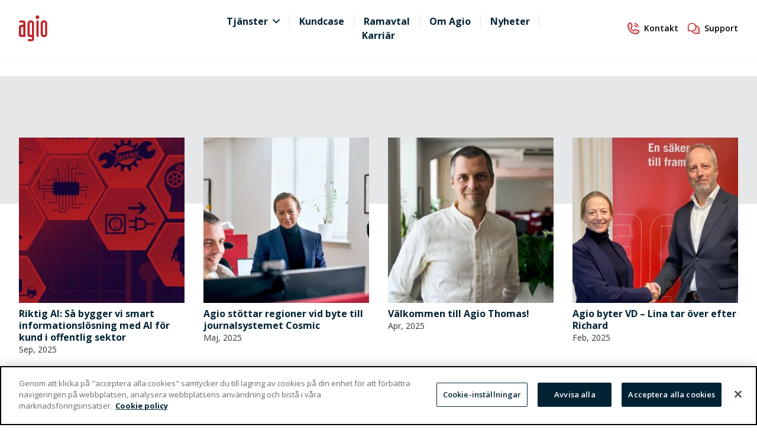

--- FILE ---
content_type: text/html; charset=UTF-8
request_url: https://agio.se/category/uncategorized/
body_size: 22067
content:
<!doctype html>
<html lang="sv">

<head> <script type="text/javascript">if(!gform){document.addEventListener("gform_main_scripts_loaded",function(){gform.scriptsLoaded=!0}),window.addEventListener("DOMContentLoaded",function(){gform.domLoaded=!0});var gform={domLoaded:!1,scriptsLoaded:!1,initializeOnLoaded:function(o){gform.domLoaded&&gform.scriptsLoaded?o():!gform.domLoaded&&gform.scriptsLoaded?window.addEventListener("DOMContentLoaded",o):document.addEventListener("gform_main_scripts_loaded",o)},hooks:{action:{},filter:{}},addAction:function(o,n,r,t){gform.addHook("action",o,n,r,t)},addFilter:function(o,n,r,t){gform.addHook("filter",o,n,r,t)},doAction:function(o){gform.doHook("action",o,arguments)},applyFilters:function(o){return gform.doHook("filter",o,arguments)},removeAction:function(o,n){gform.removeHook("action",o,n)},removeFilter:function(o,n,r){gform.removeHook("filter",o,n,r)},addHook:function(o,n,r,t,i){null==gform.hooks[o][n]&&(gform.hooks[o][n]=[]);var e=gform.hooks[o][n];null==i&&(i=n+"_"+e.length),null==t&&(t=10),gform.hooks[o][n].push({tag:i,callable:r,priority:t})},doHook:function(o,n,r){if(r=Array.prototype.slice.call(r,1),null!=gform.hooks[o][n]){var t,i=gform.hooks[o][n];i.sort(function(o,n){return o.priority-n.priority});for(var e=0;e<i.length;e++)"function"!=typeof(t=i[e].callable)&&(t=window[t]),"action"==o?t.apply(null,r):r[0]=t.apply(null,r)}if("filter"==o)return r[0]},removeHook:function(o,n,r,t){if(null!=gform.hooks[o][n])for(var i=gform.hooks[o][n],e=i.length-1;0<=e;e--)null!=t&&t!=i[e].tag||null!=r&&r!=i[e].priority||i.splice(e,1)}}}</script>

    <link rel="icon" href="/assets/img/favicon.svg" />
    <link rel="mask-icon" href="/assets/img/mask-icon.svg" color="#BB242A" />

    <meta charset="UTF-8">
    <title>Uncategorized Archives - Agio</title>
    <link rel="preconnect" href="https://images.ohmyhosting.se">
    <link rel="preconnect" href="https://fonts.gstatic.com">
    <link href="https://fonts.googleapis.com/css2?family=Open+Sans:wght@400;600;700&display=swap" rel="stylesheet">
    <script>
        var ajaxurl = "https://agio.se/wp/wp-admin/admin-ajax.php";
    </script>

    <!-- Google Tag Manager -->
    <script>
        (function(w, d, s, l, i) {
            w[l] = w[l] || [];
            w[l].push({
                'gtm.start': new Date().getTime(),
                event: 'gtm.js'
            });
            var f = d.getElementsByTagName(s)[0],
                j = d.createElement(s),
                dl = l != 'dataLayer' ? '&l=' + l : '';
            j.async = true;
            j.src =
                'https://www.googletagmanager.com/gtm.js?id=' + i + dl;
            f.parentNode.insertBefore(j, f);
        })(window, document, 'script', 'dataLayer', 'GTM-5RPBBC4');
    </script>
    <!-- End Google Tag Manager -->

    <script type="module" crossorigin src="/wp-content/themes/agio/build/assets/app.ab3904c9.js"></script><link rel="stylesheet" href="/wp-content/themes/agio/build/assets/app.d818a01e.css">


    <link href="//www.google-analytics.com" rel="dns-prefetch">

    <meta http-equiv="X-UA-Compatible" content="IE=edge,chrome=1">
    <meta name="viewport" content="width=device-width, initial-scale=1.0">
    <meta name="description" content="">


    <meta name='robots' content='index, follow, max-image-preview:large, max-snippet:-1, max-video-preview:-1' />

	<!-- This site is optimized with the Yoast SEO plugin v25.1 - https://yoast.com/wordpress/plugins/seo/ -->
	<link rel="canonical" href="https://agio.se/category/uncategorized/" />
	<link rel="next" href="https://agio.se/category/uncategorized/page/2/" />
	<meta property="og:locale" content="en_US" />
	<meta property="og:type" content="article" />
	<meta property="og:title" content="Uncategorized Archives - Agio" />
	<meta property="og:url" content="https://agio.se/category/uncategorized/" />
	<meta property="og:site_name" content="Agio" />
	<meta property="og:image" content="https://agio.se/wp-content/uploads/2021/07/agio-og-image.jpg" />
	<meta property="og:image:width" content="1200" />
	<meta property="og:image:height" content="630" />
	<meta property="og:image:type" content="image/jpeg" />
	<meta name="twitter:card" content="summary_large_image" />
	<script type="application/ld+json" class="yoast-schema-graph">{"@context":"https://schema.org","@graph":[{"@type":"CollectionPage","@id":"https://agio.se/category/uncategorized/","url":"https://agio.se/category/uncategorized/","name":"Uncategorized Archives - Agio","isPartOf":{"@id":"https://agio.se/#website"},"primaryImageOfPage":{"@id":"https://agio.se/category/uncategorized/#primaryimage"},"image":{"@id":"https://agio.se/category/uncategorized/#primaryimage"},"thumbnailUrl":"https://agio.se/wp-content/uploads/2021/06/industry-3087393_1280-1.png","breadcrumb":{"@id":"https://agio.se/category/uncategorized/#breadcrumb"},"inLanguage":"en-US"},{"@type":"ImageObject","inLanguage":"en-US","@id":"https://agio.se/category/uncategorized/#primaryimage","url":"https://agio.se/wp-content/uploads/2021/06/industry-3087393_1280-1.png","contentUrl":"https://agio.se/wp-content/uploads/2021/06/industry-3087393_1280-1.png","width":1280,"height":220},{"@type":"BreadcrumbList","@id":"https://agio.se/category/uncategorized/#breadcrumb","itemListElement":[{"@type":"ListItem","position":1,"name":"Home","item":"https://agio.se/"},{"@type":"ListItem","position":2,"name":"Uncategorized"}]},{"@type":"WebSite","@id":"https://agio.se/#website","url":"https://agio.se/","name":"Agio","description":"","potentialAction":[{"@type":"SearchAction","target":{"@type":"EntryPoint","urlTemplate":"https://agio.se/?s={search_term_string}"},"query-input":{"@type":"PropertyValueSpecification","valueRequired":true,"valueName":"search_term_string"}}],"inLanguage":"en-US"}]}</script>
	<!-- / Yoast SEO plugin. -->


<script type="text/javascript">
/* <![CDATA[ */
window._wpemojiSettings = {"baseUrl":"https:\/\/s.w.org\/images\/core\/emoji\/15.1.0\/72x72\/","ext":".png","svgUrl":"https:\/\/s.w.org\/images\/core\/emoji\/15.1.0\/svg\/","svgExt":".svg","source":{"concatemoji":"https:\/\/agio.se\/wp\/wp-includes\/js\/wp-emoji-release.min.js?ver=6.8.1"}};
/*! This file is auto-generated */
!function(i,n){var o,s,e;function c(e){try{var t={supportTests:e,timestamp:(new Date).valueOf()};sessionStorage.setItem(o,JSON.stringify(t))}catch(e){}}function p(e,t,n){e.clearRect(0,0,e.canvas.width,e.canvas.height),e.fillText(t,0,0);var t=new Uint32Array(e.getImageData(0,0,e.canvas.width,e.canvas.height).data),r=(e.clearRect(0,0,e.canvas.width,e.canvas.height),e.fillText(n,0,0),new Uint32Array(e.getImageData(0,0,e.canvas.width,e.canvas.height).data));return t.every(function(e,t){return e===r[t]})}function u(e,t,n){switch(t){case"flag":return n(e,"\ud83c\udff3\ufe0f\u200d\u26a7\ufe0f","\ud83c\udff3\ufe0f\u200b\u26a7\ufe0f")?!1:!n(e,"\ud83c\uddfa\ud83c\uddf3","\ud83c\uddfa\u200b\ud83c\uddf3")&&!n(e,"\ud83c\udff4\udb40\udc67\udb40\udc62\udb40\udc65\udb40\udc6e\udb40\udc67\udb40\udc7f","\ud83c\udff4\u200b\udb40\udc67\u200b\udb40\udc62\u200b\udb40\udc65\u200b\udb40\udc6e\u200b\udb40\udc67\u200b\udb40\udc7f");case"emoji":return!n(e,"\ud83d\udc26\u200d\ud83d\udd25","\ud83d\udc26\u200b\ud83d\udd25")}return!1}function f(e,t,n){var r="undefined"!=typeof WorkerGlobalScope&&self instanceof WorkerGlobalScope?new OffscreenCanvas(300,150):i.createElement("canvas"),a=r.getContext("2d",{willReadFrequently:!0}),o=(a.textBaseline="top",a.font="600 32px Arial",{});return e.forEach(function(e){o[e]=t(a,e,n)}),o}function t(e){var t=i.createElement("script");t.src=e,t.defer=!0,i.head.appendChild(t)}"undefined"!=typeof Promise&&(o="wpEmojiSettingsSupports",s=["flag","emoji"],n.supports={everything:!0,everythingExceptFlag:!0},e=new Promise(function(e){i.addEventListener("DOMContentLoaded",e,{once:!0})}),new Promise(function(t){var n=function(){try{var e=JSON.parse(sessionStorage.getItem(o));if("object"==typeof e&&"number"==typeof e.timestamp&&(new Date).valueOf()<e.timestamp+604800&&"object"==typeof e.supportTests)return e.supportTests}catch(e){}return null}();if(!n){if("undefined"!=typeof Worker&&"undefined"!=typeof OffscreenCanvas&&"undefined"!=typeof URL&&URL.createObjectURL&&"undefined"!=typeof Blob)try{var e="postMessage("+f.toString()+"("+[JSON.stringify(s),u.toString(),p.toString()].join(",")+"));",r=new Blob([e],{type:"text/javascript"}),a=new Worker(URL.createObjectURL(r),{name:"wpTestEmojiSupports"});return void(a.onmessage=function(e){c(n=e.data),a.terminate(),t(n)})}catch(e){}c(n=f(s,u,p))}t(n)}).then(function(e){for(var t in e)n.supports[t]=e[t],n.supports.everything=n.supports.everything&&n.supports[t],"flag"!==t&&(n.supports.everythingExceptFlag=n.supports.everythingExceptFlag&&n.supports[t]);n.supports.everythingExceptFlag=n.supports.everythingExceptFlag&&!n.supports.flag,n.DOMReady=!1,n.readyCallback=function(){n.DOMReady=!0}}).then(function(){return e}).then(function(){var e;n.supports.everything||(n.readyCallback(),(e=n.source||{}).concatemoji?t(e.concatemoji):e.wpemoji&&e.twemoji&&(t(e.twemoji),t(e.wpemoji)))}))}((window,document),window._wpemojiSettings);
/* ]]> */
</script>
<style id='wp-emoji-styles-inline-css' type='text/css'>

	img.wp-smiley, img.emoji {
		display: inline !important;
		border: none !important;
		box-shadow: none !important;
		height: 1em !important;
		width: 1em !important;
		margin: 0 0.07em !important;
		vertical-align: -0.1em !important;
		background: none !important;
		padding: 0 !important;
	}
</style>
<style id='classic-theme-styles-inline-css' type='text/css'>
/*! This file is auto-generated */
.wp-block-button__link{color:#fff;background-color:#32373c;border-radius:9999px;box-shadow:none;text-decoration:none;padding:calc(.667em + 2px) calc(1.333em + 2px);font-size:1.125em}.wp-block-file__button{background:#32373c;color:#fff;text-decoration:none}
</style>
<style id='global-styles-inline-css' type='text/css'>
:root{--wp--preset--aspect-ratio--square: 1;--wp--preset--aspect-ratio--4-3: 4/3;--wp--preset--aspect-ratio--3-4: 3/4;--wp--preset--aspect-ratio--3-2: 3/2;--wp--preset--aspect-ratio--2-3: 2/3;--wp--preset--aspect-ratio--16-9: 16/9;--wp--preset--aspect-ratio--9-16: 9/16;--wp--preset--color--black: #000000;--wp--preset--color--cyan-bluish-gray: #abb8c3;--wp--preset--color--white: #ffffff;--wp--preset--color--pale-pink: #f78da7;--wp--preset--color--vivid-red: #cf2e2e;--wp--preset--color--luminous-vivid-orange: #ff6900;--wp--preset--color--luminous-vivid-amber: #fcb900;--wp--preset--color--light-green-cyan: #7bdcb5;--wp--preset--color--vivid-green-cyan: #00d084;--wp--preset--color--pale-cyan-blue: #8ed1fc;--wp--preset--color--vivid-cyan-blue: #0693e3;--wp--preset--color--vivid-purple: #9b51e0;--wp--preset--gradient--vivid-cyan-blue-to-vivid-purple: linear-gradient(135deg,rgba(6,147,227,1) 0%,rgb(155,81,224) 100%);--wp--preset--gradient--light-green-cyan-to-vivid-green-cyan: linear-gradient(135deg,rgb(122,220,180) 0%,rgb(0,208,130) 100%);--wp--preset--gradient--luminous-vivid-amber-to-luminous-vivid-orange: linear-gradient(135deg,rgba(252,185,0,1) 0%,rgba(255,105,0,1) 100%);--wp--preset--gradient--luminous-vivid-orange-to-vivid-red: linear-gradient(135deg,rgba(255,105,0,1) 0%,rgb(207,46,46) 100%);--wp--preset--gradient--very-light-gray-to-cyan-bluish-gray: linear-gradient(135deg,rgb(238,238,238) 0%,rgb(169,184,195) 100%);--wp--preset--gradient--cool-to-warm-spectrum: linear-gradient(135deg,rgb(74,234,220) 0%,rgb(151,120,209) 20%,rgb(207,42,186) 40%,rgb(238,44,130) 60%,rgb(251,105,98) 80%,rgb(254,248,76) 100%);--wp--preset--gradient--blush-light-purple: linear-gradient(135deg,rgb(255,206,236) 0%,rgb(152,150,240) 100%);--wp--preset--gradient--blush-bordeaux: linear-gradient(135deg,rgb(254,205,165) 0%,rgb(254,45,45) 50%,rgb(107,0,62) 100%);--wp--preset--gradient--luminous-dusk: linear-gradient(135deg,rgb(255,203,112) 0%,rgb(199,81,192) 50%,rgb(65,88,208) 100%);--wp--preset--gradient--pale-ocean: linear-gradient(135deg,rgb(255,245,203) 0%,rgb(182,227,212) 50%,rgb(51,167,181) 100%);--wp--preset--gradient--electric-grass: linear-gradient(135deg,rgb(202,248,128) 0%,rgb(113,206,126) 100%);--wp--preset--gradient--midnight: linear-gradient(135deg,rgb(2,3,129) 0%,rgb(40,116,252) 100%);--wp--preset--font-size--small: 13px;--wp--preset--font-size--medium: 20px;--wp--preset--font-size--large: 36px;--wp--preset--font-size--x-large: 42px;--wp--preset--spacing--20: 0.44rem;--wp--preset--spacing--30: 0.67rem;--wp--preset--spacing--40: 1rem;--wp--preset--spacing--50: 1.5rem;--wp--preset--spacing--60: 2.25rem;--wp--preset--spacing--70: 3.38rem;--wp--preset--spacing--80: 5.06rem;--wp--preset--shadow--natural: 6px 6px 9px rgba(0, 0, 0, 0.2);--wp--preset--shadow--deep: 12px 12px 50px rgba(0, 0, 0, 0.4);--wp--preset--shadow--sharp: 6px 6px 0px rgba(0, 0, 0, 0.2);--wp--preset--shadow--outlined: 6px 6px 0px -3px rgba(255, 255, 255, 1), 6px 6px rgba(0, 0, 0, 1);--wp--preset--shadow--crisp: 6px 6px 0px rgba(0, 0, 0, 1);}:where(.is-layout-flex){gap: 0.5em;}:where(.is-layout-grid){gap: 0.5em;}body .is-layout-flex{display: flex;}.is-layout-flex{flex-wrap: wrap;align-items: center;}.is-layout-flex > :is(*, div){margin: 0;}body .is-layout-grid{display: grid;}.is-layout-grid > :is(*, div){margin: 0;}:where(.wp-block-columns.is-layout-flex){gap: 2em;}:where(.wp-block-columns.is-layout-grid){gap: 2em;}:where(.wp-block-post-template.is-layout-flex){gap: 1.25em;}:where(.wp-block-post-template.is-layout-grid){gap: 1.25em;}.has-black-color{color: var(--wp--preset--color--black) !important;}.has-cyan-bluish-gray-color{color: var(--wp--preset--color--cyan-bluish-gray) !important;}.has-white-color{color: var(--wp--preset--color--white) !important;}.has-pale-pink-color{color: var(--wp--preset--color--pale-pink) !important;}.has-vivid-red-color{color: var(--wp--preset--color--vivid-red) !important;}.has-luminous-vivid-orange-color{color: var(--wp--preset--color--luminous-vivid-orange) !important;}.has-luminous-vivid-amber-color{color: var(--wp--preset--color--luminous-vivid-amber) !important;}.has-light-green-cyan-color{color: var(--wp--preset--color--light-green-cyan) !important;}.has-vivid-green-cyan-color{color: var(--wp--preset--color--vivid-green-cyan) !important;}.has-pale-cyan-blue-color{color: var(--wp--preset--color--pale-cyan-blue) !important;}.has-vivid-cyan-blue-color{color: var(--wp--preset--color--vivid-cyan-blue) !important;}.has-vivid-purple-color{color: var(--wp--preset--color--vivid-purple) !important;}.has-black-background-color{background-color: var(--wp--preset--color--black) !important;}.has-cyan-bluish-gray-background-color{background-color: var(--wp--preset--color--cyan-bluish-gray) !important;}.has-white-background-color{background-color: var(--wp--preset--color--white) !important;}.has-pale-pink-background-color{background-color: var(--wp--preset--color--pale-pink) !important;}.has-vivid-red-background-color{background-color: var(--wp--preset--color--vivid-red) !important;}.has-luminous-vivid-orange-background-color{background-color: var(--wp--preset--color--luminous-vivid-orange) !important;}.has-luminous-vivid-amber-background-color{background-color: var(--wp--preset--color--luminous-vivid-amber) !important;}.has-light-green-cyan-background-color{background-color: var(--wp--preset--color--light-green-cyan) !important;}.has-vivid-green-cyan-background-color{background-color: var(--wp--preset--color--vivid-green-cyan) !important;}.has-pale-cyan-blue-background-color{background-color: var(--wp--preset--color--pale-cyan-blue) !important;}.has-vivid-cyan-blue-background-color{background-color: var(--wp--preset--color--vivid-cyan-blue) !important;}.has-vivid-purple-background-color{background-color: var(--wp--preset--color--vivid-purple) !important;}.has-black-border-color{border-color: var(--wp--preset--color--black) !important;}.has-cyan-bluish-gray-border-color{border-color: var(--wp--preset--color--cyan-bluish-gray) !important;}.has-white-border-color{border-color: var(--wp--preset--color--white) !important;}.has-pale-pink-border-color{border-color: var(--wp--preset--color--pale-pink) !important;}.has-vivid-red-border-color{border-color: var(--wp--preset--color--vivid-red) !important;}.has-luminous-vivid-orange-border-color{border-color: var(--wp--preset--color--luminous-vivid-orange) !important;}.has-luminous-vivid-amber-border-color{border-color: var(--wp--preset--color--luminous-vivid-amber) !important;}.has-light-green-cyan-border-color{border-color: var(--wp--preset--color--light-green-cyan) !important;}.has-vivid-green-cyan-border-color{border-color: var(--wp--preset--color--vivid-green-cyan) !important;}.has-pale-cyan-blue-border-color{border-color: var(--wp--preset--color--pale-cyan-blue) !important;}.has-vivid-cyan-blue-border-color{border-color: var(--wp--preset--color--vivid-cyan-blue) !important;}.has-vivid-purple-border-color{border-color: var(--wp--preset--color--vivid-purple) !important;}.has-vivid-cyan-blue-to-vivid-purple-gradient-background{background: var(--wp--preset--gradient--vivid-cyan-blue-to-vivid-purple) !important;}.has-light-green-cyan-to-vivid-green-cyan-gradient-background{background: var(--wp--preset--gradient--light-green-cyan-to-vivid-green-cyan) !important;}.has-luminous-vivid-amber-to-luminous-vivid-orange-gradient-background{background: var(--wp--preset--gradient--luminous-vivid-amber-to-luminous-vivid-orange) !important;}.has-luminous-vivid-orange-to-vivid-red-gradient-background{background: var(--wp--preset--gradient--luminous-vivid-orange-to-vivid-red) !important;}.has-very-light-gray-to-cyan-bluish-gray-gradient-background{background: var(--wp--preset--gradient--very-light-gray-to-cyan-bluish-gray) !important;}.has-cool-to-warm-spectrum-gradient-background{background: var(--wp--preset--gradient--cool-to-warm-spectrum) !important;}.has-blush-light-purple-gradient-background{background: var(--wp--preset--gradient--blush-light-purple) !important;}.has-blush-bordeaux-gradient-background{background: var(--wp--preset--gradient--blush-bordeaux) !important;}.has-luminous-dusk-gradient-background{background: var(--wp--preset--gradient--luminous-dusk) !important;}.has-pale-ocean-gradient-background{background: var(--wp--preset--gradient--pale-ocean) !important;}.has-electric-grass-gradient-background{background: var(--wp--preset--gradient--electric-grass) !important;}.has-midnight-gradient-background{background: var(--wp--preset--gradient--midnight) !important;}.has-small-font-size{font-size: var(--wp--preset--font-size--small) !important;}.has-medium-font-size{font-size: var(--wp--preset--font-size--medium) !important;}.has-large-font-size{font-size: var(--wp--preset--font-size--large) !important;}.has-x-large-font-size{font-size: var(--wp--preset--font-size--x-large) !important;}
:where(.wp-block-post-template.is-layout-flex){gap: 1.25em;}:where(.wp-block-post-template.is-layout-grid){gap: 1.25em;}
:where(.wp-block-columns.is-layout-flex){gap: 2em;}:where(.wp-block-columns.is-layout-grid){gap: 2em;}
:root :where(.wp-block-pullquote){font-size: 1.5em;line-height: 1.6;}
</style>
<link rel="https://api.w.org/" href="https://agio.se/wp-json/" /><link rel="alternate" title="JSON" type="application/json" href="https://agio.se/wp-json/wp/v2/categories/1" /><link rel="EditURI" type="application/rsd+xml" title="RSD" href="https://agio.se/wp/xmlrpc.php?rsd" />
<meta name="generator" content="WordPress 6.8.1" />
</head>

<body class="archive category category-uncategorized category-1 wp-theme-agio">
    <!-- Google Tag Manager (noscript) -->
    <noscript><iframe src="https://www.googletagmanager.com/ns.html?id=GTM-5RPBBC4" height="0" width="0" style="display:none;visibility:hidden"></iframe></noscript>
    <!-- End Google Tag Manager (noscript) -->
    
<nav class="MainNavigation">
    <div class="content-container flex flex-row justify-between flex-wrap items-center">
        <div class="md:w-2/12 lg:w-2/12 xl:w-3/12">
            <a href="/" name="Hem" aria-label="Hem">
                <figure class="text-2xl text-red hover:text-red-dark transition-colors duration-300">
                    <svg width="1em" viewBox="0 0 194 181" fill="none" alt="Agio">
    <path fill-rule="evenodd" clip-rule="evenodd" d="M126.7 25.57C119.63 25.57 113.91 19.84 113.91 12.78C113.91 5.72 119.63 0 126.7 0C133.77 0 139.49 5.72 139.49 12.78C139.49 19.85 133.76 25.57 126.7 25.57ZM171.1 34.41C158.83 34.41 148.78 44.47 148.78 56.73V129.51C148.78 141.78 158.83 151.83 171.1 151.83C183.37 151.83 193.42 141.78 193.42 129.51V56.73C193.42 44.46 183.36 34.41 171.1 34.41ZM178.54 50.5V135.74H163.66V50.5H178.54ZM44.63 150.62H14.88C6.64 150.62 0 143.99 0 135.74V80.85C0 72.61 6.64 65.97 14.88 65.97H29.76V50.5H3.22V35.62H29.76C38 35.62 44.64 42.26 44.64 50.5V150.62H44.63ZM14.88 135.74H29.76V80.85H14.88V135.74ZM133.9 151.83C129.88 151.63 126.26 150.02 123.44 147.41C120.63 144.8 119.02 140.98 119.02 136.96V35.62H133.9V151.83ZM103.5 56.86V165.23C103.5 173.47 96.8701 180.11 88.6201 180.11H62.0801V165.23H88.6201V150.75H73.7501C65.5101 150.75 58.8701 144.12 58.8701 135.87V56.86C58.8701 44.6 68.9201 34.54 81.1901 34.54C93.4501 34.54 103.5 44.59 103.5 56.86ZM73.7501 135.88H88.6301V50.63H73.7501V135.88Z" fill="currentColor" />
</svg>                </figure>
            </a>
        </div>
        <div class="DesktopNavigation hidden md:flex flex-row flex-wrap md:flex-1 text-center px-2 py-4">
            <nav class="menu-main-nav-container"><ul id="menu-main-nav" class="MainNavMenu"><li id="menu-item-52" class="menu-item menu-item-type-post_type menu-item-object-page menu-item-has-children menu-item-52"><a href="https://agio.se/tjanster/">Tjänster</a><figure class="NavMenuCaret text-xs">
        <?php

/**
 * Caret Down
 */
?>

<svg width="1em" x="0px" y="0px" viewBox="0 0 24 16">
    <path fill="currentColor" d="M12,15c-0.5,0-1-0.2-1.4-0.6l-10-10c-0.8-0.8-0.8-2,0-2.8s2-0.8,2.8,0l8.6,8.6l8.6-8.6c0.8-0.8,2-0.8,2.8,0
        s0.8,2,0,2.8l-10,10C13,14.8,12.5,15,12,15z" />
</svg></figure>
<ul class="SubMenu">
	<li id="menu-item-122" class="menu-item menu-item-type-post_type menu-item-object-service menu-item-122"><a href="https://agio.se/tjanster/digitalisering/">Digital transformation</a></li>
	<li id="menu-item-7949" class="menu-item menu-item-type-post_type menu-item-object-service menu-item-7949"><a href="https://agio.se/tjanster/smart-automation/">Applikationer för automation</a></li>
	<li id="menu-item-8085" class="menu-item menu-item-type-post_type menu-item-object-service menu-item-8085"><a href="https://agio.se/tjanster/systemutveckling/">Systemutveckling</a></li>
	<li id="menu-item-121" class="menu-item menu-item-type-post_type menu-item-object-service menu-item-121"><a href="https://agio.se/tjanster/battre-beslutsstod/">Data Analytics &#038; BI</a></li>

</ul>
</li>
<li id="menu-item-59" class="menu-item menu-item-type-post_type menu-item-object-page menu-item-59"><a href="https://agio.se/uppdrag/">Kundcase</a></li>
<li id="menu-item-87" class="menu-item menu-item-type-post_type menu-item-object-page menu-item-87"><a href="https://agio.se/ramavtal/">Ramavtal</a></li>
<li id="menu-item-86" class="menu-item menu-item-type-post_type menu-item-object-page menu-item-86"><a href="https://agio.se/om-agio/">Om Agio</a></li>
<li id="menu-item-7494" class="menu-item menu-item-type-post_type menu-item-object-page current_page_parent menu-item-7494"><a href="https://agio.se/nyheter/">Nyheter</a></li>
<li id="menu-item-88" class="menu-item menu-item-type-custom menu-item-object-custom menu-item-88"><a href="https://jobb.agio.se/">Karriär</a></li>
</ul></nav>        </div>
        <div class="md:w-2/12 lg:w-2/12 xl:w-3/12 text-right">
            <div class="hidden md:block">
                <div class="flex flex-col xl:flex-row flex-wrap  items-end xl:items-center justify-end -mx-2">
            <a class="inline-block text-black flex flex-row items-center hover:bg-gray-lightest rounded-full px-2 py-1" href="https://agio.se/kontakta-oss/" >
            <figure class="order-2 xl:order-1 inline-block mr-2 <xl:ml-2 <xl:mr-0 text-red text-base xl:text-md">
                <svg version="1.1" x="0px" y="0px" viewBox="0 0 25 25" width="1em">
    <g>
        <g opacity="0.2" enable-background="new    ">
            <path fill="currentColor" d="M7.6,12.6c1,2.1,2.8,3.8,4.9,4.9c0.2,0.1,0.3,0.1,0.5,0.1c0.2,0,0.3-0.1,0.5-0.2l3.1-2.1
            c0.1-0.1,0.3-0.1,0.5-0.2c0.2,0,0.3,0,0.5,0.1l5.9,2.5c0.2,0.1,0.4,0.2,0.5,0.4s0.2,0.4,0.1,0.6c-0.2,1.4-0.9,2.8-2,3.7
            c-1.1,1-2.5,1.5-4,1.5c-4.5,0-8.8-1.8-12-5c-3.2-3.2-5-7.5-5-12c0-1.5,0.5-2.9,1.5-4s2.3-1.8,3.7-2c0.2,0,0.4,0,0.6,0.1
            c0.2,0.1,0.3,0.3,0.4,0.5l2.5,5.9C9.9,7.6,9.9,7.8,9.9,8c0,0.2-0.1,0.3-0.2,0.5l-2.1,3.2c-0.1,0.1-0.2,0.3-0.2,0.5
            C7.5,12.3,7.5,12.4,7.6,12.6z" />
        </g>
        <g>
            <path fill="currentColor" d="M18,25c-4.8,0-9.3-1.9-12.7-5.3S0,11.8,0,7c0-1.7,0.6-3.3,1.7-4.6C2.9,1.1,4.4,0.3,6.1,0
            C6.6,0,7,0.1,7.4,0.3C7.8,0.5,8,0.8,8.2,1.2l2.5,5.9c0.1,0.3,0.2,0.6,0.2,1c0,0.3-0.1,0.6-0.3,0.9l-2.1,3.2
            c0.9,1.9,2.5,3.5,4.4,4.4l3.1-2.1c0.3-0.2,0.6-0.3,0.9-0.3c0.3,0,0.7,0,1,0.2l5.9,2.5c0.4,0.2,0.7,0.5,0.9,0.8
            c0.2,0.4,0.3,0.8,0.3,1.2c-0.2,1.7-1,3.3-2.3,4.4C21.4,24.4,19.7,25,18,25z M6.4,2C5.2,2.2,4.1,2.8,3.3,3.7S2,5.8,2,7
            c0,4.3,1.7,8.3,4.7,11.3c3,3,7,4.7,11.3,4.7c1.2,0,2.4-0.4,3.3-1.2c0.9-0.8,1.5-1.9,1.7-3.1l-5.9-2.5L14,18.2
            c-0.3,0.2-0.6,0.3-1,0.3c-0.3,0-0.7,0-1-0.2c-2.3-1.1-4.2-3-5.4-5.3c0,0,0,0,0,0c-0.1-0.3-0.2-0.7-0.2-1c0-0.3,0.1-0.7,0.3-1
            l2.1-3.2L6.4,2z" />
        </g>
        <g>
            <path fill="currentColor" d="M23,10.1c-0.4,0-0.8-0.3-1-0.7c-0.4-1.5-1.2-2.9-2.3-4s-2.5-1.9-4-2.3c-0.5-0.1-0.8-0.7-0.7-1.2
            c0.1-0.5,0.7-0.8,1.2-0.7c1.9,0.5,3.6,1.5,4.9,2.8c1.4,1.4,2.3,3.1,2.8,4.9c0.1,0.5-0.2,1.1-0.7,1.2C23.2,10,23.1,10.1,23,10.1z" />
        </g>
        <g>
            <path fill="currentColor" d="M19.2,11.1c-0.4,0-0.8-0.3-1-0.7c-0.2-0.8-0.7-1.6-1.3-2.2c-0.6-0.6-1.4-1.1-2.2-1.3
            c-0.5-0.1-0.8-0.7-0.7-1.2c0.1-0.5,0.7-0.9,1.2-0.7c1.2,0.3,2.3,0.9,3.1,1.8c0.9,0.9,1.5,2,1.8,3.1c0.1,0.5-0.2,1.1-0.7,1.2
            C19.3,11.1,19.2,11.1,19.2,11.1z" />
        </g>
    </g>
</svg>            </figure>
            <span class="order-1 xl:order-2 inline-block font-semibold text-xs xl:text-sm leading-none">Kontakt</span>
        </a>
                <a class="inline-block text-black flex flex-row items-center px-2 py-1 hover:bg-gray-lightest rounded-full" href="https://support.agio.se/app/account/login?returnurl=%2fapp%2f" target="_blank" rel="noopener">
            <figure class="order-2 xl:order-1 inline-block mr-2 <xl:ml-2 <xl:mr-0 text-red text-base xl:text-md">
                
<svg version="1.1" height="1em" x="0px" y="0px" viewBox="0 0 24 24">
    <g>
        <g opacity="0.2" enable-background="new    ">
            <path fill="currentColor" d="M15.9,6.9c0.3,0.8,0.4,1.7,0.4,2.5l0,0c0,2-0.8,4-2.3,5.4c-1.4,1.4-3.4,2.2-5.5,2.2H8.2v0
            c0.5,1.5,1.5,2.8,2.8,3.7c1.3,0.9,2.9,1.4,4.5,1.4h7.1c0.2,0,0.3-0.1,0.5-0.2c0.1-0.1,0.2-0.3,0.2-0.4v-7c0-1.9-0.8-3.8-2.1-5.2
            C19.7,7.9,17.8,7,15.9,6.9L15.9,6.9z" />
        </g>
        <path fill="currentColor" d="M21.7,8.7c-1.4-1.4-3.2-2.3-5.2-2.6c-0.4-1-1-1.9-1.8-2.7C13,1.9,10.9,1,8.6,1C6.3,1,4.1,1.9,2.5,3.5
        C0.9,5.1,0,7.2,0,9.5v7c0,0.4,0.2,0.8,0.4,1c0.3,0.3,0.7,0.4,1.1,0.4h6.1c0.6,1.4,1.6,2.6,2.9,3.5c1.5,1,3.2,1.6,4.9,1.6h7.1
        c0.4,0,0.8-0.2,1.1-0.4c0.3-0.3,0.4-0.7,0.4-1v-7C24,12.4,23.2,10.3,21.7,8.7z M1.7,9.5c0-1.8,0.7-3.5,2-4.8c1.3-1.3,3-2,4.8-2
        c1.8,0,3.6,0.7,4.8,2c1.3,1.3,2,3,2,4.8c0,1.8-0.7,3.5-2,4.8c-1.3,1.3-3,2-4.8,2H1.7V9.5z M22.3,21.3h-6.9c-1.4,0-2.8-0.4-4-1.2
        c-0.8-0.6-1.5-1.3-2-2.2c1.9-0.2,3.8-1,5.2-2.4c1.6-1.6,2.5-3.7,2.5-6c0-0.5-0.1-1-0.1-1.5c1.3,0.3,2.5,1,3.4,1.9
        c1.2,1.3,1.9,2.9,1.9,4.7V21.3z" />
    </g>
</svg>            </figure>
            <span class="order-1 xl:order-2 inline-block font-semibold text-xs xl:text-sm leading-none">Support</span>
        </a>
    </div>            </div>
            <div class="block md:hidden">
                <button class="MobileNavToggle p-1 active:shadow-outline-teal text-center flex flex-row flex-wrap" aria-label="Navigationsmeny">
                    <figure class="NavToggleIcon OpenIcon text-black text-xl mx-auto">
                        
<svg version="1.1" width="1em" class="block" x="0px" y="0px" viewBox="0 0 24 24">

    <path fill="currentColor" d="M22.8,20H1.2C0.5,20,0,19.5,0,18.9s0.5-1.1,1.2-1.1h21.6c0.7,0,1.2,0.5,1.2,1.1S23.5,20,22.8,20z" />

    <path fill="currentColor" h d="M22.8,13.1H1.2C0.5,13.1,0,12.6,0,12s0.5-1.1,1.2-1.1h21.6c0.7,0,1.2,0.5,1.2,1.1S23.5,13.1,22.8,13.1z" />

    <path fill="currentColor" d="M22.8,6.3H1.2C0.5,6.3,0,5.8,0,5.1S0.5,4,1.2,4h21.6C23.5,4,24,4.5,24,5.1S23.5,6.3,22.8,6.3z" />
</svg>                    </figure>
                    <figure class="NavToggleIcon CloseIcon text-black text-xl mx-auto">
                        
<svg width="1em" x="0px" y="0px" viewBox="0 0 24 24">
    <path fill="currentColor" d="M13.5,12L20,5.5c0.4-0.4,0.4-1.1,0-1.5c-0.4-0.4-1.1-0.4-1.5,0L12,10.5L5.5,4.1c-0.4-0.5-1-0.5-1.4,0
    c-0.4,0.5-0.4,1.1,0,1.5l6.4,6.4L4,18.5c-0.4,0.4-0.4,1.1,0,1.5c0.3,0.1,0.6,0.3,0.8,0.3s0.6-0.1,0.8-0.3l6.5-6.5l6.5,6.5
    c0.2,0.2,0.5,0.3,0.8,0.3c0.3,0,0.6-0.1,0.8-0.3c0.4-0.4,0.4-1.1,0-1.5L13.5,12z" />
</svg>                    </figure>
                </button>
            </div>
        </div>
    </div>
</nav>

<nav class="MobileNavigation">
    <section class="MainNav">
        <nav class="menu-main-nav-container"><ul id="menu-main-nav-1" class="MainNavMenu"><li class="menu-item menu-item-type-post_type menu-item-object-page menu-item-has-children menu-item-52"><a href="https://agio.se/tjanster/">Tjänster</a><figure class="NavMenuCaret text-xs">
        <?php

/**
 * Caret Down
 */
?>

<svg width="1em" x="0px" y="0px" viewBox="0 0 24 16">
    <path fill="currentColor" d="M12,15c-0.5,0-1-0.2-1.4-0.6l-10-10c-0.8-0.8-0.8-2,0-2.8s2-0.8,2.8,0l8.6,8.6l8.6-8.6c0.8-0.8,2-0.8,2.8,0
        s0.8,2,0,2.8l-10,10C13,14.8,12.5,15,12,15z" />
</svg></figure>
<ul class="SubMenu">
	<li class="menu-item menu-item-type-post_type menu-item-object-service menu-item-122"><a href="https://agio.se/tjanster/digitalisering/">Digital transformation</a></li>
	<li class="menu-item menu-item-type-post_type menu-item-object-service menu-item-7949"><a href="https://agio.se/tjanster/smart-automation/">Applikationer för automation</a></li>
	<li class="menu-item menu-item-type-post_type menu-item-object-service menu-item-8085"><a href="https://agio.se/tjanster/systemutveckling/">Systemutveckling</a></li>
	<li class="menu-item menu-item-type-post_type menu-item-object-service menu-item-121"><a href="https://agio.se/tjanster/battre-beslutsstod/">Data Analytics &#038; BI</a></li>

</ul>
</li>
<li class="menu-item menu-item-type-post_type menu-item-object-page menu-item-59"><a href="https://agio.se/uppdrag/">Kundcase</a></li>
<li class="menu-item menu-item-type-post_type menu-item-object-page menu-item-87"><a href="https://agio.se/ramavtal/">Ramavtal</a></li>
<li class="menu-item menu-item-type-post_type menu-item-object-page menu-item-86"><a href="https://agio.se/om-agio/">Om Agio</a></li>
<li class="menu-item menu-item-type-post_type menu-item-object-page current_page_parent menu-item-7494"><a href="https://agio.se/nyheter/">Nyheter</a></li>
<li class="menu-item menu-item-type-custom menu-item-object-custom menu-item-88"><a href="https://jobb.agio.se/">Karriär</a></li>
</ul></nav>    </section>
    <section class="SecondaryNav">
                            <a class="SocialLink" href="https://www.facebook.com/agiosystemochkompetens" target="_blank" rel="noopener">
                Facebook
            </a>
                            <a class="SocialLink" href="https://www.instagram.com/agiosystemochkompetens/" target="_blank" rel="noopener">
                Instagram
            </a>
                <nav class="menu-footer-extra-nav-container"><ul id="menu-footer-extra-nav" class=""><li id="menu-item-263" class="menu-item menu-item-type-post_type menu-item-object-page menu-item-privacy-policy menu-item-263"><a rel="privacy-policy" href="https://agio.se/privacy-policy/">Privacy Policy</a></li>
</ul></nav>    </section>
    <section class="ExtraNav">
        <div class="flex flex-row flex-wrap items-center justify-center">
            <a class="inline-block text-white flex flex-row items-center pr-8 py-1" href="https://agio.se/kontakta-oss/" >
            <figure class="inline-block mr-4 text-white text-xl">
                <svg version="1.1" x="0px" y="0px" viewBox="0 0 25 25" width="1em">
    <g>
        <g opacity="0.2" enable-background="new    ">
            <path fill="currentColor" d="M7.6,12.6c1,2.1,2.8,3.8,4.9,4.9c0.2,0.1,0.3,0.1,0.5,0.1c0.2,0,0.3-0.1,0.5-0.2l3.1-2.1
            c0.1-0.1,0.3-0.1,0.5-0.2c0.2,0,0.3,0,0.5,0.1l5.9,2.5c0.2,0.1,0.4,0.2,0.5,0.4s0.2,0.4,0.1,0.6c-0.2,1.4-0.9,2.8-2,3.7
            c-1.1,1-2.5,1.5-4,1.5c-4.5,0-8.8-1.8-12-5c-3.2-3.2-5-7.5-5-12c0-1.5,0.5-2.9,1.5-4s2.3-1.8,3.7-2c0.2,0,0.4,0,0.6,0.1
            c0.2,0.1,0.3,0.3,0.4,0.5l2.5,5.9C9.9,7.6,9.9,7.8,9.9,8c0,0.2-0.1,0.3-0.2,0.5l-2.1,3.2c-0.1,0.1-0.2,0.3-0.2,0.5
            C7.5,12.3,7.5,12.4,7.6,12.6z" />
        </g>
        <g>
            <path fill="currentColor" d="M18,25c-4.8,0-9.3-1.9-12.7-5.3S0,11.8,0,7c0-1.7,0.6-3.3,1.7-4.6C2.9,1.1,4.4,0.3,6.1,0
            C6.6,0,7,0.1,7.4,0.3C7.8,0.5,8,0.8,8.2,1.2l2.5,5.9c0.1,0.3,0.2,0.6,0.2,1c0,0.3-0.1,0.6-0.3,0.9l-2.1,3.2
            c0.9,1.9,2.5,3.5,4.4,4.4l3.1-2.1c0.3-0.2,0.6-0.3,0.9-0.3c0.3,0,0.7,0,1,0.2l5.9,2.5c0.4,0.2,0.7,0.5,0.9,0.8
            c0.2,0.4,0.3,0.8,0.3,1.2c-0.2,1.7-1,3.3-2.3,4.4C21.4,24.4,19.7,25,18,25z M6.4,2C5.2,2.2,4.1,2.8,3.3,3.7S2,5.8,2,7
            c0,4.3,1.7,8.3,4.7,11.3c3,3,7,4.7,11.3,4.7c1.2,0,2.4-0.4,3.3-1.2c0.9-0.8,1.5-1.9,1.7-3.1l-5.9-2.5L14,18.2
            c-0.3,0.2-0.6,0.3-1,0.3c-0.3,0-0.7,0-1-0.2c-2.3-1.1-4.2-3-5.4-5.3c0,0,0,0,0,0c-0.1-0.3-0.2-0.7-0.2-1c0-0.3,0.1-0.7,0.3-1
            l2.1-3.2L6.4,2z" />
        </g>
        <g>
            <path fill="currentColor" d="M23,10.1c-0.4,0-0.8-0.3-1-0.7c-0.4-1.5-1.2-2.9-2.3-4s-2.5-1.9-4-2.3c-0.5-0.1-0.8-0.7-0.7-1.2
            c0.1-0.5,0.7-0.8,1.2-0.7c1.9,0.5,3.6,1.5,4.9,2.8c1.4,1.4,2.3,3.1,2.8,4.9c0.1,0.5-0.2,1.1-0.7,1.2C23.2,10,23.1,10.1,23,10.1z" />
        </g>
        <g>
            <path fill="currentColor" d="M19.2,11.1c-0.4,0-0.8-0.3-1-0.7c-0.2-0.8-0.7-1.6-1.3-2.2c-0.6-0.6-1.4-1.1-2.2-1.3
            c-0.5-0.1-0.8-0.7-0.7-1.2c0.1-0.5,0.7-0.9,1.2-0.7c1.2,0.3,2.3,0.9,3.1,1.8c0.9,0.9,1.5,2,1.8,3.1c0.1,0.5-0.2,1.1-0.7,1.2
            C19.3,11.1,19.2,11.1,19.2,11.1z" />
        </g>
    </g>
</svg>            </figure>
            <span class="inline-block font-normal text-md leading-none">Kontakt</span>
        </a>
                <a class="inline-block text-white flex flex-row items-center pl-8" href="https://support.agio.se/app/account/login?returnurl=%2fapp%2f" target="_blank" rel="noopener">
            <figure class=" inline-block mr-4  text-xl">
                
<svg version="1.1" height="1em" x="0px" y="0px" viewBox="0 0 24 24">
    <g>
        <g opacity="0.2" enable-background="new    ">
            <path fill="currentColor" d="M15.9,6.9c0.3,0.8,0.4,1.7,0.4,2.5l0,0c0,2-0.8,4-2.3,5.4c-1.4,1.4-3.4,2.2-5.5,2.2H8.2v0
            c0.5,1.5,1.5,2.8,2.8,3.7c1.3,0.9,2.9,1.4,4.5,1.4h7.1c0.2,0,0.3-0.1,0.5-0.2c0.1-0.1,0.2-0.3,0.2-0.4v-7c0-1.9-0.8-3.8-2.1-5.2
            C19.7,7.9,17.8,7,15.9,6.9L15.9,6.9z" />
        </g>
        <path fill="currentColor" d="M21.7,8.7c-1.4-1.4-3.2-2.3-5.2-2.6c-0.4-1-1-1.9-1.8-2.7C13,1.9,10.9,1,8.6,1C6.3,1,4.1,1.9,2.5,3.5
        C0.9,5.1,0,7.2,0,9.5v7c0,0.4,0.2,0.8,0.4,1c0.3,0.3,0.7,0.4,1.1,0.4h6.1c0.6,1.4,1.6,2.6,2.9,3.5c1.5,1,3.2,1.6,4.9,1.6h7.1
        c0.4,0,0.8-0.2,1.1-0.4c0.3-0.3,0.4-0.7,0.4-1v-7C24,12.4,23.2,10.3,21.7,8.7z M1.7,9.5c0-1.8,0.7-3.5,2-4.8c1.3-1.3,3-2,4.8-2
        c1.8,0,3.6,0.7,4.8,2c1.3,1.3,2,3,2,4.8c0,1.8-0.7,3.5-2,4.8c-1.3,1.3-3,2-4.8,2H1.7V9.5z M22.3,21.3h-6.9c-1.4,0-2.8-0.4-4-1.2
        c-0.8-0.6-1.5-1.3-2-2.2c1.9-0.2,3.8-1,5.2-2.4c1.6-1.6,2.5-3.7,2.5-6c0-0.5-0.1-1-0.1-1.5c1.3,0.3,2.5,1,3.4,1.9
        c1.2,1.3,1.9,2.9,1.9,4.7V21.3z" />
    </g>
</svg>            </figure>
            <span class="inline-block font-normal text-md leading-none">Support</span>
        </a>
    </div>    </section>
</nav>
<section class="NewsArchive pt-8">
    
        <header class="FlexibleContentSectionHeader">
        <div class="content-container flex flex-flow flex-wrap flex-col md:flex-row items-start">
                                            </div>
    </header>
    <div class="content-container grid gap-x-4 md:gap-x-8 grid-cols-1 sm:grid-cols-2 md:grid-cols-4 pb-8">
                    <article class="pb-4">
                
<div class="pb-4 relative">
                    <picture class="w-full max-w-full h-auto block bg-red-light">
                                                <source media="screen and (max-width: 414px)" data-srcset="https://images.ohmyhosting.se/jdW5Uve-eot4azJ7XrpR8SKwC9I=/414x414/smart/filters:quality(85)/https%3A%2F%2Fagio.se%2Fwp-content%2Fuploads%2F2021%2F06%2Findustry-3087393_1280.png 1x, https://images.ohmyhosting.se/74xwDgh-0Sz8nP4CEEmQ4sn4gEQ=/828x828/smart/filters:quality(85)/https%3A%2F%2Fagio.se%2Fwp-content%2Fuploads%2F2021%2F06%2Findustry-3087393_1280.png 2x" />
                                    <source media="screen and (max-width: 500px)" data-srcset="https://images.ohmyhosting.se/BHx6lJp-jt9a5mh_SYLcqPlaKkw=/500x500/smart/filters:quality(85)/https%3A%2F%2Fagio.se%2Fwp-content%2Fuploads%2F2021%2F06%2Findustry-3087393_1280.png 1x, https://images.ohmyhosting.se/S0Yui2Bajza1dDnFyne0OfAhuGM=/1000x1000/smart/filters:quality(85)/https%3A%2F%2Fagio.se%2Fwp-content%2Fuploads%2F2021%2F06%2Findustry-3087393_1280.png 2x" />
                                    <source media="screen and (max-width: 640px)" data-srcset="https://images.ohmyhosting.se/URgl9wPOBQnFtzeA1x6dzdw0mnQ=/640x640/smart/filters:quality(85)/https%3A%2F%2Fagio.se%2Fwp-content%2Fuploads%2F2021%2F06%2Findustry-3087393_1280.png 1x, https://images.ohmyhosting.se/WIP52_rx8XVPywCUo0HNSkuPNzE=/1280x1280/smart/filters:quality(85)/https%3A%2F%2Fagio.se%2Fwp-content%2Fuploads%2F2021%2F06%2Findustry-3087393_1280.png 2x" />
                                    <source media="screen and (max-width: 768px)" data-srcset="https://images.ohmyhosting.se/B1MM5-QXHdMAZZ_yHmhdYMktYuw=/384x384/smart/filters:quality(85)/https%3A%2F%2Fagio.se%2Fwp-content%2Fuploads%2F2021%2F06%2Findustry-3087393_1280.png 1x, https://images.ohmyhosting.se/1CwNH5HXuwrlcRLfYqaxoi6D_3c=/768x768/smart/filters:quality(85)/https%3A%2F%2Fagio.se%2Fwp-content%2Fuploads%2F2021%2F06%2Findustry-3087393_1280.png 2x" />
                                    <source media="screen and (max-width: 800px)" data-srcset="https://images.ohmyhosting.se/2evVF9cgXnY7a9_uVzyn7nlrzaE=/400x400/smart/filters:quality(85)/https%3A%2F%2Fagio.se%2Fwp-content%2Fuploads%2F2021%2F06%2Findustry-3087393_1280.png 1x, https://images.ohmyhosting.se/R1fjYqhrGxxAQYcF_rEt4eby8xg=/800x800/smart/filters:quality(85)/https%3A%2F%2Fagio.se%2Fwp-content%2Fuploads%2F2021%2F06%2Findustry-3087393_1280.png 2x" />
                                    <source media="screen and (max-width: 840px)" data-srcset="https://images.ohmyhosting.se/M9uvf2t2KMugMoqVYjeUU0misb4=/420x420/smart/filters:quality(85)/https%3A%2F%2Fagio.se%2Fwp-content%2Fuploads%2F2021%2F06%2Findustry-3087393_1280.png 1x, https://images.ohmyhosting.se/AJnaIiRQItC17FwTAfVoFFJrbKY=/840x840/smart/filters:quality(85)/https%3A%2F%2Fagio.se%2Fwp-content%2Fuploads%2F2021%2F06%2Findustry-3087393_1280.png 2x" />
                                    <source media="screen and (max-width: 900px)" data-srcset="https://images.ohmyhosting.se/HidveSE9HzY7YdB4DaF8YgpI0d4=/300x300/smart/filters:quality(85)/https%3A%2F%2Fagio.se%2Fwp-content%2Fuploads%2F2021%2F06%2Findustry-3087393_1280.png 1x, https://images.ohmyhosting.se/7m6uqN5wuni0tutYcpZ_dpHm4fc=/600x600/smart/filters:quality(85)/https%3A%2F%2Fagio.se%2Fwp-content%2Fuploads%2F2021%2F06%2Findustry-3087393_1280.png 2x" />
                                    <source media="screen and (max-width: 940px)" data-srcset="https://images.ohmyhosting.se/vv2eP2_uZwJ26h9lHe6V0ApAfkc=/313x313/smart/filters:quality(85)/https%3A%2F%2Fagio.se%2Fwp-content%2Fuploads%2F2021%2F06%2Findustry-3087393_1280.png 1x, https://images.ohmyhosting.se/VRT646rLOQsyiYPuMG4M_8tOxZ4=/626x626/smart/filters:quality(85)/https%3A%2F%2Fagio.se%2Fwp-content%2Fuploads%2F2021%2F06%2Findustry-3087393_1280.png 2x" />
                                    <source media="screen and (max-width: 980px)" data-srcset="https://images.ohmyhosting.se/7V5M8QRtEqfF6UcpJ-5OAXGzuAc=/245x245/smart/filters:quality(85)/https%3A%2F%2Fagio.se%2Fwp-content%2Fuploads%2F2021%2F06%2Findustry-3087393_1280.png 1x, https://images.ohmyhosting.se/9rYtqalGChNZgDcHI1xu8PmUHMk=/490x490/smart/filters:quality(85)/https%3A%2F%2Fagio.se%2Fwp-content%2Fuploads%2F2021%2F06%2Findustry-3087393_1280.png 2x" />
                                    <source media="screen and (max-width: 1024px)" data-srcset="https://images.ohmyhosting.se/VIbSFMCcFpgfUNMj_cIHy1p4Kyc=/256x256/smart/filters:quality(85)/https%3A%2F%2Fagio.se%2Fwp-content%2Fuploads%2F2021%2F06%2Findustry-3087393_1280.png 1x, https://images.ohmyhosting.se/oaV7Y4A3yrJZ08eNZhXbe1Vw7Yk=/512x512/smart/filters:quality(85)/https%3A%2F%2Fagio.se%2Fwp-content%2Fuploads%2F2021%2F06%2Findustry-3087393_1280.png 2x" />
                                    <source media="screen and (min-width: 1024.01px)" data-srcset="https://images.ohmyhosting.se/VIbSFMCcFpgfUNMj_cIHy1p4Kyc=/256x256/smart/filters:quality(85)/https%3A%2F%2Fagio.se%2Fwp-content%2Fuploads%2F2021%2F06%2Findustry-3087393_1280.png 1x, https://images.ohmyhosting.se/oaV7Y4A3yrJZ08eNZhXbe1Vw7Yk=/512x512/smart/filters:quality(85)/https%3A%2F%2Fagio.se%2Fwp-content%2Fuploads%2F2021%2F06%2Findustry-3087393_1280.png 2x" />
                                        <img itemprop="image" class="w-full h-full max-w-full object-cover object-center lazyload" alt="Riktig AI: Så bygger vi smart informationslösning med AI för kund i offentlig sektor" title="Riktig AI: Så bygger vi smart informationslösning med AI för kund i offentlig sektor" width="414" height="414" data-src="https://images.ohmyhosting.se/jdW5Uve-eot4azJ7XrpR8SKwC9I=/414x414/smart/filters:quality(85)/https%3A%2F%2Fagio.se%2Fwp-content%2Fuploads%2F2021%2F06%2Findustry-3087393_1280.png" />
        </picture>
        <a class="ExpandedHitareaLink hover:underline" href="https://agio.se/ai-gor-skillnad-redan-idag/">

        <h3 class="pt-2 text-blue font-bold text-base leading-tight">Riktig AI: Så bygger vi smart informationslösning med AI för kund i offentlig sektor</h3>
        <p class="text-sm text-gray-darkest capitalize">sep, 2025</p>
    </a>
</div>            </article>
                    <article class="pb-4">
                
<div class="pb-4 relative">
                    <picture class="w-full max-w-full h-auto block bg-red-light">
                                                <source media="screen and (max-width: 414px)" data-srcset="https://images.ohmyhosting.se/L3Yhz-yed5KY-6YNi8HJoPfXUNQ=/414x414/smart/filters:quality(85)/https%3A%2F%2Fagio.se%2Fwp-content%2Fuploads%2F2025%2F04%2Fkontor5-1.jpg 1x, https://images.ohmyhosting.se/aBqZkx_0nmn3SZ6NgB5Gt-xvnh4=/828x828/smart/filters:quality(85)/https%3A%2F%2Fagio.se%2Fwp-content%2Fuploads%2F2025%2F04%2Fkontor5-1.jpg 2x" />
                                    <source media="screen and (max-width: 500px)" data-srcset="https://images.ohmyhosting.se/p5xMZilu-3RpooW3UMdOmh19VGQ=/500x500/smart/filters:quality(85)/https%3A%2F%2Fagio.se%2Fwp-content%2Fuploads%2F2025%2F04%2Fkontor5-1.jpg 1x, https://images.ohmyhosting.se/E43Q9WTJmenmXh2EPyu_JjeCbd0=/1000x1000/smart/filters:quality(85)/https%3A%2F%2Fagio.se%2Fwp-content%2Fuploads%2F2025%2F04%2Fkontor5-1.jpg 2x" />
                                    <source media="screen and (max-width: 640px)" data-srcset="https://images.ohmyhosting.se/efdDS1zfiZuna_hmiVFIyiI0Dgs=/640x640/smart/filters:quality(85)/https%3A%2F%2Fagio.se%2Fwp-content%2Fuploads%2F2025%2F04%2Fkontor5-1.jpg 1x, https://images.ohmyhosting.se/2ACckkfYSDXJOpqm3lFbsF1baH4=/1280x1280/smart/filters:quality(85)/https%3A%2F%2Fagio.se%2Fwp-content%2Fuploads%2F2025%2F04%2Fkontor5-1.jpg 2x" />
                                    <source media="screen and (max-width: 768px)" data-srcset="https://images.ohmyhosting.se/YtvKNOITAffSnm3Ip-42FmK-qIs=/384x384/smart/filters:quality(85)/https%3A%2F%2Fagio.se%2Fwp-content%2Fuploads%2F2025%2F04%2Fkontor5-1.jpg 1x, https://images.ohmyhosting.se/08yt7fxKMXNHRXPNMg2gQQg25Fk=/768x768/smart/filters:quality(85)/https%3A%2F%2Fagio.se%2Fwp-content%2Fuploads%2F2025%2F04%2Fkontor5-1.jpg 2x" />
                                    <source media="screen and (max-width: 800px)" data-srcset="https://images.ohmyhosting.se/lM6Am0Yb9eRmOPUoF-OSOM02ALo=/400x400/smart/filters:quality(85)/https%3A%2F%2Fagio.se%2Fwp-content%2Fuploads%2F2025%2F04%2Fkontor5-1.jpg 1x, https://images.ohmyhosting.se/ljLa_wXlv3tayK6Lt-9IreQuZB4=/800x800/smart/filters:quality(85)/https%3A%2F%2Fagio.se%2Fwp-content%2Fuploads%2F2025%2F04%2Fkontor5-1.jpg 2x" />
                                    <source media="screen and (max-width: 840px)" data-srcset="https://images.ohmyhosting.se/46zTNtEmkgPEOiHwhAiNy59Dg6U=/420x420/smart/filters:quality(85)/https%3A%2F%2Fagio.se%2Fwp-content%2Fuploads%2F2025%2F04%2Fkontor5-1.jpg 1x, https://images.ohmyhosting.se/GQ-KMhO7y5T94cuOcsCuKwfVTFU=/840x840/smart/filters:quality(85)/https%3A%2F%2Fagio.se%2Fwp-content%2Fuploads%2F2025%2F04%2Fkontor5-1.jpg 2x" />
                                    <source media="screen and (max-width: 900px)" data-srcset="https://images.ohmyhosting.se/TtROoTd1XOSaHojx7f7sFoKjseE=/300x300/smart/filters:quality(85)/https%3A%2F%2Fagio.se%2Fwp-content%2Fuploads%2F2025%2F04%2Fkontor5-1.jpg 1x, https://images.ohmyhosting.se/JUmL_KMCgnOE6L_a8uo7hcBOjzQ=/600x600/smart/filters:quality(85)/https%3A%2F%2Fagio.se%2Fwp-content%2Fuploads%2F2025%2F04%2Fkontor5-1.jpg 2x" />
                                    <source media="screen and (max-width: 940px)" data-srcset="https://images.ohmyhosting.se/LYV3RZ1_RccOYn_PAFm-KuxLtXk=/313x313/smart/filters:quality(85)/https%3A%2F%2Fagio.se%2Fwp-content%2Fuploads%2F2025%2F04%2Fkontor5-1.jpg 1x, https://images.ohmyhosting.se/9U94j0ofYu8FVBkubppnMcY-0xk=/626x626/smart/filters:quality(85)/https%3A%2F%2Fagio.se%2Fwp-content%2Fuploads%2F2025%2F04%2Fkontor5-1.jpg 2x" />
                                    <source media="screen and (max-width: 980px)" data-srcset="https://images.ohmyhosting.se/NMc84BM0cgDBR07TmEv6CcWNfAo=/245x245/smart/filters:quality(85)/https%3A%2F%2Fagio.se%2Fwp-content%2Fuploads%2F2025%2F04%2Fkontor5-1.jpg 1x, https://images.ohmyhosting.se/Qu9_uInFsAnrSk76exY-vf47dMc=/490x490/smart/filters:quality(85)/https%3A%2F%2Fagio.se%2Fwp-content%2Fuploads%2F2025%2F04%2Fkontor5-1.jpg 2x" />
                                    <source media="screen and (max-width: 1024px)" data-srcset="https://images.ohmyhosting.se/dyBAcIob8VBbPjvdfoRA2XoqqWs=/256x256/smart/filters:quality(85)/https%3A%2F%2Fagio.se%2Fwp-content%2Fuploads%2F2025%2F04%2Fkontor5-1.jpg 1x, https://images.ohmyhosting.se/vAkByZEyYyp3b5XGZGS4BtrtWcM=/512x512/smart/filters:quality(85)/https%3A%2F%2Fagio.se%2Fwp-content%2Fuploads%2F2025%2F04%2Fkontor5-1.jpg 2x" />
                                    <source media="screen and (min-width: 1024.01px)" data-srcset="https://images.ohmyhosting.se/dyBAcIob8VBbPjvdfoRA2XoqqWs=/256x256/smart/filters:quality(85)/https%3A%2F%2Fagio.se%2Fwp-content%2Fuploads%2F2025%2F04%2Fkontor5-1.jpg 1x, https://images.ohmyhosting.se/vAkByZEyYyp3b5XGZGS4BtrtWcM=/512x512/smart/filters:quality(85)/https%3A%2F%2Fagio.se%2Fwp-content%2Fuploads%2F2025%2F04%2Fkontor5-1.jpg 2x" />
                                        <img itemprop="image" class="w-full h-full max-w-full object-cover object-center lazyload" alt="Agio stöttar regioner vid byte till journalsystemet Cosmic" title="Agio stöttar regioner vid byte till journalsystemet Cosmic" width="414" height="414" data-src="https://images.ohmyhosting.se/L3Yhz-yed5KY-6YNi8HJoPfXUNQ=/414x414/smart/filters:quality(85)/https%3A%2F%2Fagio.se%2Fwp-content%2Fuploads%2F2025%2F04%2Fkontor5-1.jpg" />
        </picture>
        <a class="ExpandedHitareaLink hover:underline" href="https://agio.se/agio-stottar-regioner-vid-byte-till-journalsystemet-cosmic/">

        <h3 class="pt-2 text-blue font-bold text-base leading-tight">Agio stöttar regioner vid byte till journalsystemet Cosmic</h3>
        <p class="text-sm text-gray-darkest capitalize">maj, 2025</p>
    </a>
</div>            </article>
                    <article class="pb-4">
                
<div class="pb-4 relative">
                    <picture class="w-full max-w-full h-auto block bg-red-light">
                                                <source media="screen and (max-width: 414px)" data-srcset="https://images.ohmyhosting.se/zcoPnRC75wd9G6hVL44vQIunVtQ=/414x414/smart/filters:quality(85)/https%3A%2F%2Fagio.se%2Fwp-content%2Fuploads%2F2025%2F04%2FAGIO_0928-kopia.jpg 1x, https://images.ohmyhosting.se/DrCfT3sTjFgcJdmKewRgqVp03hw=/828x828/smart/filters:quality(85)/https%3A%2F%2Fagio.se%2Fwp-content%2Fuploads%2F2025%2F04%2FAGIO_0928-kopia.jpg 2x" />
                                    <source media="screen and (max-width: 500px)" data-srcset="https://images.ohmyhosting.se/mgGBnINcGyyv7e2F7gpDEwQVDjQ=/500x500/smart/filters:quality(85)/https%3A%2F%2Fagio.se%2Fwp-content%2Fuploads%2F2025%2F04%2FAGIO_0928-kopia.jpg 1x, https://images.ohmyhosting.se/21TMUxlmusNFKqtYqMqgSTlnZ-A=/1000x1000/smart/filters:quality(85)/https%3A%2F%2Fagio.se%2Fwp-content%2Fuploads%2F2025%2F04%2FAGIO_0928-kopia.jpg 2x" />
                                    <source media="screen and (max-width: 640px)" data-srcset="https://images.ohmyhosting.se/u-H4Ecu2-4wQeuOgkYRJk2qT6oU=/640x640/smart/filters:quality(85)/https%3A%2F%2Fagio.se%2Fwp-content%2Fuploads%2F2025%2F04%2FAGIO_0928-kopia.jpg 1x, https://images.ohmyhosting.se/sZywDMfZ3CZnpQVcqXO1mPt-8kc=/1280x1280/smart/filters:quality(85)/https%3A%2F%2Fagio.se%2Fwp-content%2Fuploads%2F2025%2F04%2FAGIO_0928-kopia.jpg 2x" />
                                    <source media="screen and (max-width: 768px)" data-srcset="https://images.ohmyhosting.se/LF_r8BRKjvVMdf-GfU7q6PnLb5E=/384x384/smart/filters:quality(85)/https%3A%2F%2Fagio.se%2Fwp-content%2Fuploads%2F2025%2F04%2FAGIO_0928-kopia.jpg 1x, https://images.ohmyhosting.se/pv5YDJRRAoxWeYq3XTU6mcVg7zk=/768x768/smart/filters:quality(85)/https%3A%2F%2Fagio.se%2Fwp-content%2Fuploads%2F2025%2F04%2FAGIO_0928-kopia.jpg 2x" />
                                    <source media="screen and (max-width: 800px)" data-srcset="https://images.ohmyhosting.se/I1rxsGr9Bl37W9rzeu2GSXQVSSc=/400x400/smart/filters:quality(85)/https%3A%2F%2Fagio.se%2Fwp-content%2Fuploads%2F2025%2F04%2FAGIO_0928-kopia.jpg 1x, https://images.ohmyhosting.se/hH5UJNtVfqcToZ8WFJPEe9vSWrc=/800x800/smart/filters:quality(85)/https%3A%2F%2Fagio.se%2Fwp-content%2Fuploads%2F2025%2F04%2FAGIO_0928-kopia.jpg 2x" />
                                    <source media="screen and (max-width: 840px)" data-srcset="https://images.ohmyhosting.se/SJSvrh1AW2W5WuU_eEfmL_GP0X4=/420x420/smart/filters:quality(85)/https%3A%2F%2Fagio.se%2Fwp-content%2Fuploads%2F2025%2F04%2FAGIO_0928-kopia.jpg 1x, https://images.ohmyhosting.se/zqANAVVQ0t3OE_LjnKLPTEiDyl8=/840x840/smart/filters:quality(85)/https%3A%2F%2Fagio.se%2Fwp-content%2Fuploads%2F2025%2F04%2FAGIO_0928-kopia.jpg 2x" />
                                    <source media="screen and (max-width: 900px)" data-srcset="https://images.ohmyhosting.se/8zgCxXOIuSBQgcHs4bUtgkClVUo=/300x300/smart/filters:quality(85)/https%3A%2F%2Fagio.se%2Fwp-content%2Fuploads%2F2025%2F04%2FAGIO_0928-kopia.jpg 1x, https://images.ohmyhosting.se/g77u7HW5NAx8akboywoCCJI1MnI=/600x600/smart/filters:quality(85)/https%3A%2F%2Fagio.se%2Fwp-content%2Fuploads%2F2025%2F04%2FAGIO_0928-kopia.jpg 2x" />
                                    <source media="screen and (max-width: 940px)" data-srcset="https://images.ohmyhosting.se/OP3wWLJOqoXPWWvw7jkU5gXd7FY=/313x313/smart/filters:quality(85)/https%3A%2F%2Fagio.se%2Fwp-content%2Fuploads%2F2025%2F04%2FAGIO_0928-kopia.jpg 1x, https://images.ohmyhosting.se/eWmEChGQ48dchHXk4poOiVD4o9g=/626x626/smart/filters:quality(85)/https%3A%2F%2Fagio.se%2Fwp-content%2Fuploads%2F2025%2F04%2FAGIO_0928-kopia.jpg 2x" />
                                    <source media="screen and (max-width: 980px)" data-srcset="https://images.ohmyhosting.se/kvtfO8ZlNkYV6Hn8BCRNerviMcU=/245x245/smart/filters:quality(85)/https%3A%2F%2Fagio.se%2Fwp-content%2Fuploads%2F2025%2F04%2FAGIO_0928-kopia.jpg 1x, https://images.ohmyhosting.se/bNcCuCXX8NTy7ZT3bkwIj-ECAP4=/490x490/smart/filters:quality(85)/https%3A%2F%2Fagio.se%2Fwp-content%2Fuploads%2F2025%2F04%2FAGIO_0928-kopia.jpg 2x" />
                                    <source media="screen and (max-width: 1024px)" data-srcset="https://images.ohmyhosting.se/dNn_wnqw-NMh4XHrCyTlFnnpv_M=/256x256/smart/filters:quality(85)/https%3A%2F%2Fagio.se%2Fwp-content%2Fuploads%2F2025%2F04%2FAGIO_0928-kopia.jpg 1x, https://images.ohmyhosting.se/IN27PSBwgO33jYvo4OG2_lI7NBE=/512x512/smart/filters:quality(85)/https%3A%2F%2Fagio.se%2Fwp-content%2Fuploads%2F2025%2F04%2FAGIO_0928-kopia.jpg 2x" />
                                    <source media="screen and (min-width: 1024.01px)" data-srcset="https://images.ohmyhosting.se/dNn_wnqw-NMh4XHrCyTlFnnpv_M=/256x256/smart/filters:quality(85)/https%3A%2F%2Fagio.se%2Fwp-content%2Fuploads%2F2025%2F04%2FAGIO_0928-kopia.jpg 1x, https://images.ohmyhosting.se/IN27PSBwgO33jYvo4OG2_lI7NBE=/512x512/smart/filters:quality(85)/https%3A%2F%2Fagio.se%2Fwp-content%2Fuploads%2F2025%2F04%2FAGIO_0928-kopia.jpg 2x" />
                                        <img itemprop="image" class="w-full h-full max-w-full object-cover object-center lazyload" alt="Välkommen till Agio Thomas!" title="Välkommen till Agio Thomas!" width="414" height="414" data-src="https://images.ohmyhosting.se/zcoPnRC75wd9G6hVL44vQIunVtQ=/414x414/smart/filters:quality(85)/https%3A%2F%2Fagio.se%2Fwp-content%2Fuploads%2F2025%2F04%2FAGIO_0928-kopia.jpg" />
        </picture>
        <a class="ExpandedHitareaLink hover:underline" href="https://agio.se/agio-vaxer-valkommen-thomas/">

        <h3 class="pt-2 text-blue font-bold text-base leading-tight">Välkommen till Agio Thomas!</h3>
        <p class="text-sm text-gray-darkest capitalize">apr, 2025</p>
    </a>
</div>            </article>
                    <article class="pb-4">
                
<div class="pb-4 relative">
                    <picture class="w-full max-w-full h-auto block bg-red-light">
                                                <source media="screen and (max-width: 414px)" data-srcset="https://images.ohmyhosting.se/sk7kud_MIQ592VyKj0-x0LRhFvY=/414x414/smart/filters:quality(85)/https%3A%2F%2Fagio.se%2Fwp-content%2Fuploads%2F2025%2F02%2FNy-VD.jpg 1x, https://images.ohmyhosting.se/0rcLfQUJDJ9sOQ86aqFruhfxdLI=/828x828/smart/filters:quality(85)/https%3A%2F%2Fagio.se%2Fwp-content%2Fuploads%2F2025%2F02%2FNy-VD.jpg 2x" />
                                    <source media="screen and (max-width: 500px)" data-srcset="https://images.ohmyhosting.se/xOVrjg59pQ4m2pcmfhWtpUQS094=/500x500/smart/filters:quality(85)/https%3A%2F%2Fagio.se%2Fwp-content%2Fuploads%2F2025%2F02%2FNy-VD.jpg 1x, https://images.ohmyhosting.se/ijfXlGKbUHlpw4uBdH-f9DT1ftE=/1000x1000/smart/filters:quality(85)/https%3A%2F%2Fagio.se%2Fwp-content%2Fuploads%2F2025%2F02%2FNy-VD.jpg 2x" />
                                    <source media="screen and (max-width: 640px)" data-srcset="https://images.ohmyhosting.se/Lbu496fpqGutD7so82n63TqybsQ=/640x640/smart/filters:quality(85)/https%3A%2F%2Fagio.se%2Fwp-content%2Fuploads%2F2025%2F02%2FNy-VD.jpg 1x, https://images.ohmyhosting.se/LrwgK58e5LQ93gmFjz_Isx3UK9U=/1280x1280/smart/filters:quality(85)/https%3A%2F%2Fagio.se%2Fwp-content%2Fuploads%2F2025%2F02%2FNy-VD.jpg 2x" />
                                    <source media="screen and (max-width: 768px)" data-srcset="https://images.ohmyhosting.se/rVM9wXtvbxb5WGqyWnlySJSgZLo=/384x384/smart/filters:quality(85)/https%3A%2F%2Fagio.se%2Fwp-content%2Fuploads%2F2025%2F02%2FNy-VD.jpg 1x, https://images.ohmyhosting.se/zsJffqAx1xolBT9SgjcJPnoNVLo=/768x768/smart/filters:quality(85)/https%3A%2F%2Fagio.se%2Fwp-content%2Fuploads%2F2025%2F02%2FNy-VD.jpg 2x" />
                                    <source media="screen and (max-width: 800px)" data-srcset="https://images.ohmyhosting.se/yZZ7YpuYB5aJ9C6p5tBglixTa2Q=/400x400/smart/filters:quality(85)/https%3A%2F%2Fagio.se%2Fwp-content%2Fuploads%2F2025%2F02%2FNy-VD.jpg 1x, https://images.ohmyhosting.se/5ttX9pTwCsS7_9Wi17dE8ppoo38=/800x800/smart/filters:quality(85)/https%3A%2F%2Fagio.se%2Fwp-content%2Fuploads%2F2025%2F02%2FNy-VD.jpg 2x" />
                                    <source media="screen and (max-width: 840px)" data-srcset="https://images.ohmyhosting.se/q1Y-mkG4xmS9ocTQptNHk6bkqNY=/420x420/smart/filters:quality(85)/https%3A%2F%2Fagio.se%2Fwp-content%2Fuploads%2F2025%2F02%2FNy-VD.jpg 1x, https://images.ohmyhosting.se/VBK2P11Ipv_5ZZSsDuGxoOp24hg=/840x840/smart/filters:quality(85)/https%3A%2F%2Fagio.se%2Fwp-content%2Fuploads%2F2025%2F02%2FNy-VD.jpg 2x" />
                                    <source media="screen and (max-width: 900px)" data-srcset="https://images.ohmyhosting.se/jUQCXM8jcIH-5-Ewfa9g4CgYSgY=/300x300/smart/filters:quality(85)/https%3A%2F%2Fagio.se%2Fwp-content%2Fuploads%2F2025%2F02%2FNy-VD.jpg 1x, https://images.ohmyhosting.se/x0mg_k-aeOeqvbpRcqZWeu7ZFqA=/600x600/smart/filters:quality(85)/https%3A%2F%2Fagio.se%2Fwp-content%2Fuploads%2F2025%2F02%2FNy-VD.jpg 2x" />
                                    <source media="screen and (max-width: 940px)" data-srcset="https://images.ohmyhosting.se/bfBpOc1awQYuQtCzX_PfQ42ZAQY=/313x313/smart/filters:quality(85)/https%3A%2F%2Fagio.se%2Fwp-content%2Fuploads%2F2025%2F02%2FNy-VD.jpg 1x, https://images.ohmyhosting.se/cSzBlZEV9DdxuJOWc1l4jXVVlLM=/626x626/smart/filters:quality(85)/https%3A%2F%2Fagio.se%2Fwp-content%2Fuploads%2F2025%2F02%2FNy-VD.jpg 2x" />
                                    <source media="screen and (max-width: 980px)" data-srcset="https://images.ohmyhosting.se/6rYZvDp_XSHn3MF1WXn8gPFT3Ho=/245x245/smart/filters:quality(85)/https%3A%2F%2Fagio.se%2Fwp-content%2Fuploads%2F2025%2F02%2FNy-VD.jpg 1x, https://images.ohmyhosting.se/XDCpLgbLl3nquFkuAgww2zh-Z1o=/490x490/smart/filters:quality(85)/https%3A%2F%2Fagio.se%2Fwp-content%2Fuploads%2F2025%2F02%2FNy-VD.jpg 2x" />
                                    <source media="screen and (max-width: 1024px)" data-srcset="https://images.ohmyhosting.se/aiPz49rkIBoq9qgIbfdN6JPuNsg=/256x256/smart/filters:quality(85)/https%3A%2F%2Fagio.se%2Fwp-content%2Fuploads%2F2025%2F02%2FNy-VD.jpg 1x, https://images.ohmyhosting.se/mJS41r0wD_UtFrA2bRFLqucIApE=/512x512/smart/filters:quality(85)/https%3A%2F%2Fagio.se%2Fwp-content%2Fuploads%2F2025%2F02%2FNy-VD.jpg 2x" />
                                    <source media="screen and (min-width: 1024.01px)" data-srcset="https://images.ohmyhosting.se/aiPz49rkIBoq9qgIbfdN6JPuNsg=/256x256/smart/filters:quality(85)/https%3A%2F%2Fagio.se%2Fwp-content%2Fuploads%2F2025%2F02%2FNy-VD.jpg 1x, https://images.ohmyhosting.se/mJS41r0wD_UtFrA2bRFLqucIApE=/512x512/smart/filters:quality(85)/https%3A%2F%2Fagio.se%2Fwp-content%2Fuploads%2F2025%2F02%2FNy-VD.jpg 2x" />
                                        <img itemprop="image" class="w-full h-full max-w-full object-cover object-center lazyload" alt="Agio byter VD – Lina tar över efter Richard" title="Agio byter VD – Lina tar över efter Richard" width="414" height="414" data-src="https://images.ohmyhosting.se/sk7kud_MIQ592VyKj0-x0LRhFvY=/414x414/smart/filters:quality(85)/https%3A%2F%2Fagio.se%2Fwp-content%2Fuploads%2F2025%2F02%2FNy-VD.jpg" />
        </picture>
        <a class="ExpandedHitareaLink hover:underline" href="https://agio.se/agio-byter-vd-lina-tar-over-efter-richard-2/">

        <h3 class="pt-2 text-blue font-bold text-base leading-tight">Agio byter VD – Lina tar över efter Richard</h3>
        <p class="text-sm text-gray-darkest capitalize">feb, 2025</p>
    </a>
</div>            </article>
                    <article class="pb-4">
                
<div class="pb-4 relative">
                    <picture class="w-full max-w-full h-auto block bg-red-light">
                                                <source media="screen and (max-width: 414px)" data-srcset="https://images.ohmyhosting.se/M_Q3HkeV6uZHQ_1LB5IgUqXdBdo=/414x414/smart/filters:quality(85)/https%3A%2F%2Fagio.se%2Fwp-content%2Fuploads%2F2025%2F01%2FUHD-1080x1080px.png 1x, https://images.ohmyhosting.se/GJdmI7rFPD5SgcI8HNv57KDOVjI=/828x828/smart/filters:quality(85)/https%3A%2F%2Fagio.se%2Fwp-content%2Fuploads%2F2025%2F01%2FUHD-1080x1080px.png 2x" />
                                    <source media="screen and (max-width: 500px)" data-srcset="https://images.ohmyhosting.se/Ir9Q6JHkBoN5pCOG2QJL_PTI2dE=/500x500/smart/filters:quality(85)/https%3A%2F%2Fagio.se%2Fwp-content%2Fuploads%2F2025%2F01%2FUHD-1080x1080px.png 1x, https://images.ohmyhosting.se/VLSB86dpgXOt0pZOkKffxowQTFY=/1000x1000/smart/filters:quality(85)/https%3A%2F%2Fagio.se%2Fwp-content%2Fuploads%2F2025%2F01%2FUHD-1080x1080px.png 2x" />
                                    <source media="screen and (max-width: 640px)" data-srcset="https://images.ohmyhosting.se/t9iCq2RJbr5gXUy9GLOFWJws9Z4=/640x640/smart/filters:quality(85)/https%3A%2F%2Fagio.se%2Fwp-content%2Fuploads%2F2025%2F01%2FUHD-1080x1080px.png 1x, https://images.ohmyhosting.se/fp-oWV_PxQI368ji3Bkw_5tZNz0=/1280x1280/smart/filters:quality(85)/https%3A%2F%2Fagio.se%2Fwp-content%2Fuploads%2F2025%2F01%2FUHD-1080x1080px.png 2x" />
                                    <source media="screen and (max-width: 768px)" data-srcset="https://images.ohmyhosting.se/hOnhZVQ0Hv8FDIM9WlePBhgwOFs=/384x384/smart/filters:quality(85)/https%3A%2F%2Fagio.se%2Fwp-content%2Fuploads%2F2025%2F01%2FUHD-1080x1080px.png 1x, https://images.ohmyhosting.se/0alffLlvCczp6eSdUXCHOpbHwyQ=/768x768/smart/filters:quality(85)/https%3A%2F%2Fagio.se%2Fwp-content%2Fuploads%2F2025%2F01%2FUHD-1080x1080px.png 2x" />
                                    <source media="screen and (max-width: 800px)" data-srcset="https://images.ohmyhosting.se/qJU-oYYOCGhF7j3BS9W1iW2kB9A=/400x400/smart/filters:quality(85)/https%3A%2F%2Fagio.se%2Fwp-content%2Fuploads%2F2025%2F01%2FUHD-1080x1080px.png 1x, https://images.ohmyhosting.se/-Vaz9rlCb5M3hur71QeRtYnxOwA=/800x800/smart/filters:quality(85)/https%3A%2F%2Fagio.se%2Fwp-content%2Fuploads%2F2025%2F01%2FUHD-1080x1080px.png 2x" />
                                    <source media="screen and (max-width: 840px)" data-srcset="https://images.ohmyhosting.se/Os8SphLitDiOGGGgeBnEtbH3FeY=/420x420/smart/filters:quality(85)/https%3A%2F%2Fagio.se%2Fwp-content%2Fuploads%2F2025%2F01%2FUHD-1080x1080px.png 1x, https://images.ohmyhosting.se/Rft-HbuD29j_ps0IwuQxm4L4S-s=/840x840/smart/filters:quality(85)/https%3A%2F%2Fagio.se%2Fwp-content%2Fuploads%2F2025%2F01%2FUHD-1080x1080px.png 2x" />
                                    <source media="screen and (max-width: 900px)" data-srcset="https://images.ohmyhosting.se/WH3qnGMtMNkMVJYcfjVDn2Da2Sg=/300x300/smart/filters:quality(85)/https%3A%2F%2Fagio.se%2Fwp-content%2Fuploads%2F2025%2F01%2FUHD-1080x1080px.png 1x, https://images.ohmyhosting.se/owIUqFbKbiba4TWxcGfTWqPkVXw=/600x600/smart/filters:quality(85)/https%3A%2F%2Fagio.se%2Fwp-content%2Fuploads%2F2025%2F01%2FUHD-1080x1080px.png 2x" />
                                    <source media="screen and (max-width: 940px)" data-srcset="https://images.ohmyhosting.se/um4IVzGTBFMKIfCAe4ET61rJ-nc=/313x313/smart/filters:quality(85)/https%3A%2F%2Fagio.se%2Fwp-content%2Fuploads%2F2025%2F01%2FUHD-1080x1080px.png 1x, https://images.ohmyhosting.se/TRPrke1i4dhf07OsmcA7zGBxF3Q=/626x626/smart/filters:quality(85)/https%3A%2F%2Fagio.se%2Fwp-content%2Fuploads%2F2025%2F01%2FUHD-1080x1080px.png 2x" />
                                    <source media="screen and (max-width: 980px)" data-srcset="https://images.ohmyhosting.se/gUR9qVVqpczxzFV1OuOrufOvOpg=/245x245/smart/filters:quality(85)/https%3A%2F%2Fagio.se%2Fwp-content%2Fuploads%2F2025%2F01%2FUHD-1080x1080px.png 1x, https://images.ohmyhosting.se/rYaOya7Ntij4MwaFez7zzBiNKSo=/490x490/smart/filters:quality(85)/https%3A%2F%2Fagio.se%2Fwp-content%2Fuploads%2F2025%2F01%2FUHD-1080x1080px.png 2x" />
                                    <source media="screen and (max-width: 1024px)" data-srcset="https://images.ohmyhosting.se/KI4O6365MnZuSQVbgaVqseb4pS4=/256x256/smart/filters:quality(85)/https%3A%2F%2Fagio.se%2Fwp-content%2Fuploads%2F2025%2F01%2FUHD-1080x1080px.png 1x, https://images.ohmyhosting.se/JpEPyHZcxiIt_EJH2_s2RGVm_BU=/512x512/smart/filters:quality(85)/https%3A%2F%2Fagio.se%2Fwp-content%2Fuploads%2F2025%2F01%2FUHD-1080x1080px.png 2x" />
                                    <source media="screen and (min-width: 1024.01px)" data-srcset="https://images.ohmyhosting.se/KI4O6365MnZuSQVbgaVqseb4pS4=/256x256/smart/filters:quality(85)/https%3A%2F%2Fagio.se%2Fwp-content%2Fuploads%2F2025%2F01%2FUHD-1080x1080px.png 1x, https://images.ohmyhosting.se/JpEPyHZcxiIt_EJH2_s2RGVm_BU=/512x512/smart/filters:quality(85)/https%3A%2F%2Fagio.se%2Fwp-content%2Fuploads%2F2025%2F01%2FUHD-1080x1080px.png 2x" />
                                        <img itemprop="image" class="w-full h-full max-w-full object-cover object-center lazyload" alt="Agio ställer ut på Upphandlingsdagarna 2025 – Möt oss och Remisse - vår digitala assistent!" title="Agio ställer ut på Upphandlingsdagarna 2025 – Möt oss och Remisse - vår digitala assistent!" width="414" height="414" data-src="https://images.ohmyhosting.se/M_Q3HkeV6uZHQ_1LB5IgUqXdBdo=/414x414/smart/filters:quality(85)/https%3A%2F%2Fagio.se%2Fwp-content%2Fuploads%2F2025%2F01%2FUHD-1080x1080px.png" />
        </picture>
        <a class="ExpandedHitareaLink hover:underline" href="https://agio.se/agio-staller-ut-pa-upphandlingsdagarna-2025-mot-oss-och-remisse-var-digitala-assistent/">

        <h3 class="pt-2 text-blue font-bold text-base leading-tight">Agio ställer ut på Upphandlingsdagarna 2025 – Möt oss och Remisse - vår digitala assistent!</h3>
        <p class="text-sm text-gray-darkest capitalize">jan, 2025</p>
    </a>
</div>            </article>
                    <article class="pb-4">
                
<div class="pb-4 relative">
                    <picture class="w-full max-w-full h-auto block bg-red-light">
                                                <source media="screen and (max-width: 414px)" data-srcset="https://images.ohmyhosting.se/J89yVp7W9INJzbDi6GUz0yCutWw=/414x414/smart/filters:quality(85)/https%3A%2F%2Fagio.se%2Fwp-content%2Fuploads%2F2024%2F11%2FIBM_ansa.jpg 1x, https://images.ohmyhosting.se/0M7INz99dvFXfn7mqB4y3OlzpCw=/828x828/smart/filters:quality(85)/https%3A%2F%2Fagio.se%2Fwp-content%2Fuploads%2F2024%2F11%2FIBM_ansa.jpg 2x" />
                                    <source media="screen and (max-width: 500px)" data-srcset="https://images.ohmyhosting.se/ElJLaw8mRu_aDajn6pfvOMGdsyI=/500x500/smart/filters:quality(85)/https%3A%2F%2Fagio.se%2Fwp-content%2Fuploads%2F2024%2F11%2FIBM_ansa.jpg 1x, https://images.ohmyhosting.se/YXuzihTEyZt8aq5WR8Pu3BZZK1w=/1000x1000/smart/filters:quality(85)/https%3A%2F%2Fagio.se%2Fwp-content%2Fuploads%2F2024%2F11%2FIBM_ansa.jpg 2x" />
                                    <source media="screen and (max-width: 640px)" data-srcset="https://images.ohmyhosting.se/2OExhQQxpZkcU6nrtBbQas0Du8o=/640x640/smart/filters:quality(85)/https%3A%2F%2Fagio.se%2Fwp-content%2Fuploads%2F2024%2F11%2FIBM_ansa.jpg 1x, https://images.ohmyhosting.se/aIYcoqK8_ZCToc1fZ_9qwjhJOJ8=/1280x1280/smart/filters:quality(85)/https%3A%2F%2Fagio.se%2Fwp-content%2Fuploads%2F2024%2F11%2FIBM_ansa.jpg 2x" />
                                    <source media="screen and (max-width: 768px)" data-srcset="https://images.ohmyhosting.se/wWAQ65dxpFbh48Uwz5GQ1R2nQQ0=/384x384/smart/filters:quality(85)/https%3A%2F%2Fagio.se%2Fwp-content%2Fuploads%2F2024%2F11%2FIBM_ansa.jpg 1x, https://images.ohmyhosting.se/7l_QUaaWRd_5fX0oRitxTHj37Ec=/768x768/smart/filters:quality(85)/https%3A%2F%2Fagio.se%2Fwp-content%2Fuploads%2F2024%2F11%2FIBM_ansa.jpg 2x" />
                                    <source media="screen and (max-width: 800px)" data-srcset="https://images.ohmyhosting.se/-WwddZl-BVc3EUpwGnW7-0y75BA=/400x400/smart/filters:quality(85)/https%3A%2F%2Fagio.se%2Fwp-content%2Fuploads%2F2024%2F11%2FIBM_ansa.jpg 1x, https://images.ohmyhosting.se/yaUxzrdDEmctd9VC7mhNzXqLOJ4=/800x800/smart/filters:quality(85)/https%3A%2F%2Fagio.se%2Fwp-content%2Fuploads%2F2024%2F11%2FIBM_ansa.jpg 2x" />
                                    <source media="screen and (max-width: 840px)" data-srcset="https://images.ohmyhosting.se/PZeQiXNoovB7kcqfMRaYCZdTZC4=/420x420/smart/filters:quality(85)/https%3A%2F%2Fagio.se%2Fwp-content%2Fuploads%2F2024%2F11%2FIBM_ansa.jpg 1x, https://images.ohmyhosting.se/_hNkOZPYRf8bysnUAXNBXVZzKZk=/840x840/smart/filters:quality(85)/https%3A%2F%2Fagio.se%2Fwp-content%2Fuploads%2F2024%2F11%2FIBM_ansa.jpg 2x" />
                                    <source media="screen and (max-width: 900px)" data-srcset="https://images.ohmyhosting.se/fxycXAjLHqe4l48jZedV7MkXiKM=/300x300/smart/filters:quality(85)/https%3A%2F%2Fagio.se%2Fwp-content%2Fuploads%2F2024%2F11%2FIBM_ansa.jpg 1x, https://images.ohmyhosting.se/CNADdew51f7VyvaNm5OXICyR0xc=/600x600/smart/filters:quality(85)/https%3A%2F%2Fagio.se%2Fwp-content%2Fuploads%2F2024%2F11%2FIBM_ansa.jpg 2x" />
                                    <source media="screen and (max-width: 940px)" data-srcset="https://images.ohmyhosting.se/cEst8GnFGcWiQX6P4gVLT4pJ7xo=/313x313/smart/filters:quality(85)/https%3A%2F%2Fagio.se%2Fwp-content%2Fuploads%2F2024%2F11%2FIBM_ansa.jpg 1x, https://images.ohmyhosting.se/GYemQUkx2arWIkPNxNfVruSbppM=/626x626/smart/filters:quality(85)/https%3A%2F%2Fagio.se%2Fwp-content%2Fuploads%2F2024%2F11%2FIBM_ansa.jpg 2x" />
                                    <source media="screen and (max-width: 980px)" data-srcset="https://images.ohmyhosting.se/tsmMLlbGg4b8tlrNUhuiMNltEw8=/245x245/smart/filters:quality(85)/https%3A%2F%2Fagio.se%2Fwp-content%2Fuploads%2F2024%2F11%2FIBM_ansa.jpg 1x, https://images.ohmyhosting.se/nYTdsQy_6bSCRQZUcH7oQQL5Qp0=/490x490/smart/filters:quality(85)/https%3A%2F%2Fagio.se%2Fwp-content%2Fuploads%2F2024%2F11%2FIBM_ansa.jpg 2x" />
                                    <source media="screen and (max-width: 1024px)" data-srcset="https://images.ohmyhosting.se/RuRYScWmdYY_-Ngs80ecYq3H9To=/256x256/smart/filters:quality(85)/https%3A%2F%2Fagio.se%2Fwp-content%2Fuploads%2F2024%2F11%2FIBM_ansa.jpg 1x, https://images.ohmyhosting.se/vLpSmvEZQWbwS212FNRI7ilGYwI=/512x512/smart/filters:quality(85)/https%3A%2F%2Fagio.se%2Fwp-content%2Fuploads%2F2024%2F11%2FIBM_ansa.jpg 2x" />
                                    <source media="screen and (min-width: 1024.01px)" data-srcset="https://images.ohmyhosting.se/RuRYScWmdYY_-Ngs80ecYq3H9To=/256x256/smart/filters:quality(85)/https%3A%2F%2Fagio.se%2Fwp-content%2Fuploads%2F2024%2F11%2FIBM_ansa.jpg 1x, https://images.ohmyhosting.se/vLpSmvEZQWbwS212FNRI7ilGYwI=/512x512/smart/filters:quality(85)/https%3A%2F%2Fagio.se%2Fwp-content%2Fuploads%2F2024%2F11%2FIBM_ansa.jpg 2x" />
                                        <img itemprop="image" class="w-full h-full max-w-full object-cover object-center lazyload" alt="När det kommer till AI har Agio både ett finger på pulsen och örat mot rälsen" title="När det kommer till AI har Agio både ett finger på pulsen och örat mot rälsen" width="414" height="414" data-src="https://images.ohmyhosting.se/J89yVp7W9INJzbDi6GUz0yCutWw=/414x414/smart/filters:quality(85)/https%3A%2F%2Fagio.se%2Fwp-content%2Fuploads%2F2024%2F11%2FIBM_ansa.jpg" />
        </picture>
        <a class="ExpandedHitareaLink hover:underline" href="https://agio.se/nar-det-kommer-till-ai-har-agio-bade-ett-finger-pa-pulsen-och-ora-mot-ralsen/">

        <h3 class="pt-2 text-blue font-bold text-base leading-tight">När det kommer till AI har Agio både ett finger på pulsen och örat mot rälsen</h3>
        <p class="text-sm text-gray-darkest capitalize">nov, 2024</p>
    </a>
</div>            </article>
                    <article class="pb-4">
                
<div class="pb-4 relative">
                    <picture class="w-full max-w-full h-auto block bg-red-light">
                                                <source media="screen and (max-width: 414px)" data-srcset="https://images.ohmyhosting.se/Hz8NpUclgYZNYKQzxYW0OnPsDBE=/414x414/smart/filters:quality(85)/https%3A%2F%2Fagio.se%2Fwp-content%2Fuploads%2F2024%2F11%2FSebastian-Stenlund.png 1x, https://images.ohmyhosting.se/QViQQ5injDnGgM03eboezyxEoOc=/828x828/smart/filters:quality(85)/https%3A%2F%2Fagio.se%2Fwp-content%2Fuploads%2F2024%2F11%2FSebastian-Stenlund.png 2x" />
                                    <source media="screen and (max-width: 500px)" data-srcset="https://images.ohmyhosting.se/3UuMbLuSKUp_oJKgBXMHx9szLFg=/500x500/smart/filters:quality(85)/https%3A%2F%2Fagio.se%2Fwp-content%2Fuploads%2F2024%2F11%2FSebastian-Stenlund.png 1x, https://images.ohmyhosting.se/gyWZvS523cvKddxaYcCk3FbSUYI=/1000x1000/smart/filters:quality(85)/https%3A%2F%2Fagio.se%2Fwp-content%2Fuploads%2F2024%2F11%2FSebastian-Stenlund.png 2x" />
                                    <source media="screen and (max-width: 640px)" data-srcset="https://images.ohmyhosting.se/KcMPz72NaAP1PjWeqG6ZN1ACJgI=/640x640/smart/filters:quality(85)/https%3A%2F%2Fagio.se%2Fwp-content%2Fuploads%2F2024%2F11%2FSebastian-Stenlund.png 1x, https://images.ohmyhosting.se/Tw7R1ESzkkf5Z4WHJc9I8BBcq70=/1280x1280/smart/filters:quality(85)/https%3A%2F%2Fagio.se%2Fwp-content%2Fuploads%2F2024%2F11%2FSebastian-Stenlund.png 2x" />
                                    <source media="screen and (max-width: 768px)" data-srcset="https://images.ohmyhosting.se/KQBbfknUPbYAFfGG8pUDGQpSK2E=/384x384/smart/filters:quality(85)/https%3A%2F%2Fagio.se%2Fwp-content%2Fuploads%2F2024%2F11%2FSebastian-Stenlund.png 1x, https://images.ohmyhosting.se/1wJqTBjRos7uQ9RlNURbaKr8Brc=/768x768/smart/filters:quality(85)/https%3A%2F%2Fagio.se%2Fwp-content%2Fuploads%2F2024%2F11%2FSebastian-Stenlund.png 2x" />
                                    <source media="screen and (max-width: 800px)" data-srcset="https://images.ohmyhosting.se/1oHW6TB0Gm6l7rPZQW8GSYjyvao=/400x400/smart/filters:quality(85)/https%3A%2F%2Fagio.se%2Fwp-content%2Fuploads%2F2024%2F11%2FSebastian-Stenlund.png 1x, https://images.ohmyhosting.se/Tv5MmmCeBKFHPyDeVXlk79H8Sxg=/800x800/smart/filters:quality(85)/https%3A%2F%2Fagio.se%2Fwp-content%2Fuploads%2F2024%2F11%2FSebastian-Stenlund.png 2x" />
                                    <source media="screen and (max-width: 840px)" data-srcset="https://images.ohmyhosting.se/lTlHbS7JoF9zDoWbXXsYHdpgjw4=/420x420/smart/filters:quality(85)/https%3A%2F%2Fagio.se%2Fwp-content%2Fuploads%2F2024%2F11%2FSebastian-Stenlund.png 1x, https://images.ohmyhosting.se/s0a5SbuWtgAoJOHtF7r_gigknAQ=/840x840/smart/filters:quality(85)/https%3A%2F%2Fagio.se%2Fwp-content%2Fuploads%2F2024%2F11%2FSebastian-Stenlund.png 2x" />
                                    <source media="screen and (max-width: 900px)" data-srcset="https://images.ohmyhosting.se/vZoaU_HGBC5ivx_sg8awggncW3c=/300x300/smart/filters:quality(85)/https%3A%2F%2Fagio.se%2Fwp-content%2Fuploads%2F2024%2F11%2FSebastian-Stenlund.png 1x, https://images.ohmyhosting.se/eQMyr4bDrvvfkOpa9NEM0vnOxrs=/600x600/smart/filters:quality(85)/https%3A%2F%2Fagio.se%2Fwp-content%2Fuploads%2F2024%2F11%2FSebastian-Stenlund.png 2x" />
                                    <source media="screen and (max-width: 940px)" data-srcset="https://images.ohmyhosting.se/HiVHXchWE2hfjyUhsNBws1NGJOM=/313x313/smart/filters:quality(85)/https%3A%2F%2Fagio.se%2Fwp-content%2Fuploads%2F2024%2F11%2FSebastian-Stenlund.png 1x, https://images.ohmyhosting.se/HobH4c53ckM7Z-r0faVCXxF89L4=/626x626/smart/filters:quality(85)/https%3A%2F%2Fagio.se%2Fwp-content%2Fuploads%2F2024%2F11%2FSebastian-Stenlund.png 2x" />
                                    <source media="screen and (max-width: 980px)" data-srcset="https://images.ohmyhosting.se/HyGyMiKcO81KP2wHKvEvW1tCbpM=/245x245/smart/filters:quality(85)/https%3A%2F%2Fagio.se%2Fwp-content%2Fuploads%2F2024%2F11%2FSebastian-Stenlund.png 1x, https://images.ohmyhosting.se/V5WZxtN3KM6Nq0IXRgBIAY2-6MQ=/490x490/smart/filters:quality(85)/https%3A%2F%2Fagio.se%2Fwp-content%2Fuploads%2F2024%2F11%2FSebastian-Stenlund.png 2x" />
                                    <source media="screen and (max-width: 1024px)" data-srcset="https://images.ohmyhosting.se/XNJwd_i_HwP_H2My6muZNm3w3m4=/256x256/smart/filters:quality(85)/https%3A%2F%2Fagio.se%2Fwp-content%2Fuploads%2F2024%2F11%2FSebastian-Stenlund.png 1x, https://images.ohmyhosting.se/xOeaUsOBBST5KRFHZPwqkpL_YVQ=/512x512/smart/filters:quality(85)/https%3A%2F%2Fagio.se%2Fwp-content%2Fuploads%2F2024%2F11%2FSebastian-Stenlund.png 2x" />
                                    <source media="screen and (min-width: 1024.01px)" data-srcset="https://images.ohmyhosting.se/XNJwd_i_HwP_H2My6muZNm3w3m4=/256x256/smart/filters:quality(85)/https%3A%2F%2Fagio.se%2Fwp-content%2Fuploads%2F2024%2F11%2FSebastian-Stenlund.png 1x, https://images.ohmyhosting.se/xOeaUsOBBST5KRFHZPwqkpL_YVQ=/512x512/smart/filters:quality(85)/https%3A%2F%2Fagio.se%2Fwp-content%2Fuploads%2F2024%2F11%2FSebastian-Stenlund.png 2x" />
                                        <img itemprop="image" class="w-full h-full max-w-full object-cover object-center lazyload" alt="Agio stärker Sjöfartsverket med IFS-konsult" title="Agio stärker Sjöfartsverket med IFS-konsult" width="414" height="414" data-src="https://images.ohmyhosting.se/Hz8NpUclgYZNYKQzxYW0OnPsDBE=/414x414/smart/filters:quality(85)/https%3A%2F%2Fagio.se%2Fwp-content%2Fuploads%2F2024%2F11%2FSebastian-Stenlund.png" />
        </picture>
        <a class="ExpandedHitareaLink hover:underline" href="https://agio.se/agio-starker-sjofartsverket-med-ifs-konsult/">

        <h3 class="pt-2 text-blue font-bold text-base leading-tight">Agio stärker Sjöfartsverket med IFS-konsult</h3>
        <p class="text-sm text-gray-darkest capitalize">nov, 2024</p>
    </a>
</div>            </article>
                    <article class="pb-4">
                
<div class="pb-4 relative">
                    <picture class="w-full max-w-full h-auto block bg-red-light">
                                                <source media="screen and (max-width: 414px)" data-srcset="https://images.ohmyhosting.se/5XpFzVZ3yPufkJF4kcRveA7tL40=/414x414/smart/filters:quality(85)/https%3A%2F%2Fagio.se%2Fwp-content%2Fuploads%2F2024%2F10%2Fautomation-bild.png 1x, https://images.ohmyhosting.se/jCzeV4RhSkL4qLHgrVJ94sFaPHs=/828x828/smart/filters:quality(85)/https%3A%2F%2Fagio.se%2Fwp-content%2Fuploads%2F2024%2F10%2Fautomation-bild.png 2x" />
                                    <source media="screen and (max-width: 500px)" data-srcset="https://images.ohmyhosting.se/41yyGIkiloLj8WmrIfekUM9gnlA=/500x500/smart/filters:quality(85)/https%3A%2F%2Fagio.se%2Fwp-content%2Fuploads%2F2024%2F10%2Fautomation-bild.png 1x, https://images.ohmyhosting.se/LGIlPKGiIDZ9JB0kNsTVVZLqh20=/1000x1000/smart/filters:quality(85)/https%3A%2F%2Fagio.se%2Fwp-content%2Fuploads%2F2024%2F10%2Fautomation-bild.png 2x" />
                                    <source media="screen and (max-width: 640px)" data-srcset="https://images.ohmyhosting.se/zr51m8QqON_p-0nAH53sGFdksT4=/640x640/smart/filters:quality(85)/https%3A%2F%2Fagio.se%2Fwp-content%2Fuploads%2F2024%2F10%2Fautomation-bild.png 1x, https://images.ohmyhosting.se/Lz3c7PZ2dVZkaiLkFalcRsRB6Vg=/1280x1280/smart/filters:quality(85)/https%3A%2F%2Fagio.se%2Fwp-content%2Fuploads%2F2024%2F10%2Fautomation-bild.png 2x" />
                                    <source media="screen and (max-width: 768px)" data-srcset="https://images.ohmyhosting.se/ZDAVbduLvKSEDi5s8x0OuImVhnM=/384x384/smart/filters:quality(85)/https%3A%2F%2Fagio.se%2Fwp-content%2Fuploads%2F2024%2F10%2Fautomation-bild.png 1x, https://images.ohmyhosting.se/_AvX7EAIqqRlJT8PRXOryYqXooE=/768x768/smart/filters:quality(85)/https%3A%2F%2Fagio.se%2Fwp-content%2Fuploads%2F2024%2F10%2Fautomation-bild.png 2x" />
                                    <source media="screen and (max-width: 800px)" data-srcset="https://images.ohmyhosting.se/l6QWdduAq7IjBlw3gBe33hh6cs8=/400x400/smart/filters:quality(85)/https%3A%2F%2Fagio.se%2Fwp-content%2Fuploads%2F2024%2F10%2Fautomation-bild.png 1x, https://images.ohmyhosting.se/l1DdQsG2231BO1RTq983yGprlXg=/800x800/smart/filters:quality(85)/https%3A%2F%2Fagio.se%2Fwp-content%2Fuploads%2F2024%2F10%2Fautomation-bild.png 2x" />
                                    <source media="screen and (max-width: 840px)" data-srcset="https://images.ohmyhosting.se/zwP2f1pwwUnDloSQ6i0xNFDzdRU=/420x420/smart/filters:quality(85)/https%3A%2F%2Fagio.se%2Fwp-content%2Fuploads%2F2024%2F10%2Fautomation-bild.png 1x, https://images.ohmyhosting.se/NEV3AtuD_rvlxcrWUT8g-3jNdNk=/840x840/smart/filters:quality(85)/https%3A%2F%2Fagio.se%2Fwp-content%2Fuploads%2F2024%2F10%2Fautomation-bild.png 2x" />
                                    <source media="screen and (max-width: 900px)" data-srcset="https://images.ohmyhosting.se/UI8u_nx32jIjnWCxJF7c2m6pD4w=/300x300/smart/filters:quality(85)/https%3A%2F%2Fagio.se%2Fwp-content%2Fuploads%2F2024%2F10%2Fautomation-bild.png 1x, https://images.ohmyhosting.se/1Zm5JpyoO60M36tdWaFJ88RuvjA=/600x600/smart/filters:quality(85)/https%3A%2F%2Fagio.se%2Fwp-content%2Fuploads%2F2024%2F10%2Fautomation-bild.png 2x" />
                                    <source media="screen and (max-width: 940px)" data-srcset="https://images.ohmyhosting.se/S5fcROAd9Mc9zase8IUjfQTFqZA=/313x313/smart/filters:quality(85)/https%3A%2F%2Fagio.se%2Fwp-content%2Fuploads%2F2024%2F10%2Fautomation-bild.png 1x, https://images.ohmyhosting.se/mem0nlYzSTmnWLwv6s2p4kIb55E=/626x626/smart/filters:quality(85)/https%3A%2F%2Fagio.se%2Fwp-content%2Fuploads%2F2024%2F10%2Fautomation-bild.png 2x" />
                                    <source media="screen and (max-width: 980px)" data-srcset="https://images.ohmyhosting.se/-AxvWEYginWuEFlOsFsu9YJE5Js=/245x245/smart/filters:quality(85)/https%3A%2F%2Fagio.se%2Fwp-content%2Fuploads%2F2024%2F10%2Fautomation-bild.png 1x, https://images.ohmyhosting.se/H58gbylyNGbKdznphQa9odZasPQ=/490x490/smart/filters:quality(85)/https%3A%2F%2Fagio.se%2Fwp-content%2Fuploads%2F2024%2F10%2Fautomation-bild.png 2x" />
                                    <source media="screen and (max-width: 1024px)" data-srcset="https://images.ohmyhosting.se/l1Xfy2MQSBQPiOwxgPXvTo6z9Ik=/256x256/smart/filters:quality(85)/https%3A%2F%2Fagio.se%2Fwp-content%2Fuploads%2F2024%2F10%2Fautomation-bild.png 1x, https://images.ohmyhosting.se/rkHgKG_TUBs85isXYeXKA1LOiVs=/512x512/smart/filters:quality(85)/https%3A%2F%2Fagio.se%2Fwp-content%2Fuploads%2F2024%2F10%2Fautomation-bild.png 2x" />
                                    <source media="screen and (min-width: 1024.01px)" data-srcset="https://images.ohmyhosting.se/l1Xfy2MQSBQPiOwxgPXvTo6z9Ik=/256x256/smart/filters:quality(85)/https%3A%2F%2Fagio.se%2Fwp-content%2Fuploads%2F2024%2F10%2Fautomation-bild.png 1x, https://images.ohmyhosting.se/rkHgKG_TUBs85isXYeXKA1LOiVs=/512x512/smart/filters:quality(85)/https%3A%2F%2Fagio.se%2Fwp-content%2Fuploads%2F2024%2F10%2Fautomation-bild.png 2x" />
                                        <img itemprop="image" class="w-full h-full max-w-full object-cover object-center lazyload" alt="AI för effektivare servicedesk - Agio visar Generativ AI som löser riktiga problem i offentlig sektor" title="AI för effektivare servicedesk - Agio visar Generativ AI som löser riktiga problem i offentlig sektor" width="414" height="414" data-src="https://images.ohmyhosting.se/5XpFzVZ3yPufkJF4kcRveA7tL40=/414x414/smart/filters:quality(85)/https%3A%2F%2Fagio.se%2Fwp-content%2Fuploads%2F2024%2F10%2Fautomation-bild.png" />
        </picture>
        <a class="ExpandedHitareaLink hover:underline" href="https://agio.se/ai-for-effektivare-servicedesk-agio-visar-generativ-ai-som-loser-riktiga-problem-i-offentlig-sektor/">

        <h3 class="pt-2 text-blue font-bold text-base leading-tight">AI för effektivare servicedesk - Agio visar Generativ AI som löser riktiga problem i offentlig sektor</h3>
        <p class="text-sm text-gray-darkest capitalize">nov, 2024</p>
    </a>
</div>            </article>
                    <article class="pb-4">
                
<div class="pb-4 relative">
                    <picture class="w-full max-w-full h-auto block bg-red-light">
                                                <source media="screen and (max-width: 414px)" data-srcset="https://images.ohmyhosting.se/XB8yCr0Ccz687fbqO0Zf_yuCpoQ=/414x414/smart/filters:quality(85)/https%3A%2F%2Fagio.se%2Fwp-content%2Fuploads%2F2024%2F09%2FJocke-lopning.jpeg 1x, https://images.ohmyhosting.se/TPRuBfueqsAAhMoY7vfMM79GDAc=/828x828/smart/filters:quality(85)/https%3A%2F%2Fagio.se%2Fwp-content%2Fuploads%2F2024%2F09%2FJocke-lopning.jpeg 2x" />
                                    <source media="screen and (max-width: 500px)" data-srcset="https://images.ohmyhosting.se/iPmMv4RasKlMhHsf6ljtyHbRdyg=/500x500/smart/filters:quality(85)/https%3A%2F%2Fagio.se%2Fwp-content%2Fuploads%2F2024%2F09%2FJocke-lopning.jpeg 1x, https://images.ohmyhosting.se/WEMIqpV2xjKOO4gQxSATy_CmJTg=/1000x1000/smart/filters:quality(85)/https%3A%2F%2Fagio.se%2Fwp-content%2Fuploads%2F2024%2F09%2FJocke-lopning.jpeg 2x" />
                                    <source media="screen and (max-width: 640px)" data-srcset="https://images.ohmyhosting.se/Jf54Nm3z63VH9-ZQAT0Z0vGtFWQ=/640x640/smart/filters:quality(85)/https%3A%2F%2Fagio.se%2Fwp-content%2Fuploads%2F2024%2F09%2FJocke-lopning.jpeg 1x, https://images.ohmyhosting.se/SyrY-HIbBS-Q2knPSu3RVG0qLg8=/1280x1280/smart/filters:quality(85)/https%3A%2F%2Fagio.se%2Fwp-content%2Fuploads%2F2024%2F09%2FJocke-lopning.jpeg 2x" />
                                    <source media="screen and (max-width: 768px)" data-srcset="https://images.ohmyhosting.se/Eg9mRzPGurRUSmxi6a7ixdVHh_w=/384x384/smart/filters:quality(85)/https%3A%2F%2Fagio.se%2Fwp-content%2Fuploads%2F2024%2F09%2FJocke-lopning.jpeg 1x, https://images.ohmyhosting.se/048hIItOY5kHYd9g-Ri0xTDoTAA=/768x768/smart/filters:quality(85)/https%3A%2F%2Fagio.se%2Fwp-content%2Fuploads%2F2024%2F09%2FJocke-lopning.jpeg 2x" />
                                    <source media="screen and (max-width: 800px)" data-srcset="https://images.ohmyhosting.se/RAG5xIercSznMq-tkNaPuqHPFow=/400x400/smart/filters:quality(85)/https%3A%2F%2Fagio.se%2Fwp-content%2Fuploads%2F2024%2F09%2FJocke-lopning.jpeg 1x, https://images.ohmyhosting.se/s0Lwg1MPuNj25q6TP8emyruBzdw=/800x800/smart/filters:quality(85)/https%3A%2F%2Fagio.se%2Fwp-content%2Fuploads%2F2024%2F09%2FJocke-lopning.jpeg 2x" />
                                    <source media="screen and (max-width: 840px)" data-srcset="https://images.ohmyhosting.se/zAfaJl1QEnRh0daoONfyKXGbH8w=/420x420/smart/filters:quality(85)/https%3A%2F%2Fagio.se%2Fwp-content%2Fuploads%2F2024%2F09%2FJocke-lopning.jpeg 1x, https://images.ohmyhosting.se/7vVuEgxlNOmF-40O9jlM5x3xADo=/840x840/smart/filters:quality(85)/https%3A%2F%2Fagio.se%2Fwp-content%2Fuploads%2F2024%2F09%2FJocke-lopning.jpeg 2x" />
                                    <source media="screen and (max-width: 900px)" data-srcset="https://images.ohmyhosting.se/jDB2q9u9l7sLta8eiA96O6qU8Yc=/300x300/smart/filters:quality(85)/https%3A%2F%2Fagio.se%2Fwp-content%2Fuploads%2F2024%2F09%2FJocke-lopning.jpeg 1x, https://images.ohmyhosting.se/cC1zisPMPr22B44a1DkbbROlmtc=/600x600/smart/filters:quality(85)/https%3A%2F%2Fagio.se%2Fwp-content%2Fuploads%2F2024%2F09%2FJocke-lopning.jpeg 2x" />
                                    <source media="screen and (max-width: 940px)" data-srcset="https://images.ohmyhosting.se/y_m97xVXf4w90xRa90mQkYVaFZA=/313x313/smart/filters:quality(85)/https%3A%2F%2Fagio.se%2Fwp-content%2Fuploads%2F2024%2F09%2FJocke-lopning.jpeg 1x, https://images.ohmyhosting.se/DUOIaCEOOc-iBKO4B98LdijjsxY=/626x626/smart/filters:quality(85)/https%3A%2F%2Fagio.se%2Fwp-content%2Fuploads%2F2024%2F09%2FJocke-lopning.jpeg 2x" />
                                    <source media="screen and (max-width: 980px)" data-srcset="https://images.ohmyhosting.se/O6CJ9-1b1U2esWUlxAZ1ae5031k=/245x245/smart/filters:quality(85)/https%3A%2F%2Fagio.se%2Fwp-content%2Fuploads%2F2024%2F09%2FJocke-lopning.jpeg 1x, https://images.ohmyhosting.se/nPXqxhsTTq7QyWTz7dOQTcK-uSQ=/490x490/smart/filters:quality(85)/https%3A%2F%2Fagio.se%2Fwp-content%2Fuploads%2F2024%2F09%2FJocke-lopning.jpeg 2x" />
                                    <source media="screen and (max-width: 1024px)" data-srcset="https://images.ohmyhosting.se/4cMR3JimVSAXJCL0k2w-pEIJTyc=/256x256/smart/filters:quality(85)/https%3A%2F%2Fagio.se%2Fwp-content%2Fuploads%2F2024%2F09%2FJocke-lopning.jpeg 1x, https://images.ohmyhosting.se/SDjNx_sGa3LAtOD67PiCgZx9qSE=/512x512/smart/filters:quality(85)/https%3A%2F%2Fagio.se%2Fwp-content%2Fuploads%2F2024%2F09%2FJocke-lopning.jpeg 2x" />
                                    <source media="screen and (min-width: 1024.01px)" data-srcset="https://images.ohmyhosting.se/4cMR3JimVSAXJCL0k2w-pEIJTyc=/256x256/smart/filters:quality(85)/https%3A%2F%2Fagio.se%2Fwp-content%2Fuploads%2F2024%2F09%2FJocke-lopning.jpeg 1x, https://images.ohmyhosting.se/SDjNx_sGa3LAtOD67PiCgZx9qSE=/512x512/smart/filters:quality(85)/https%3A%2F%2Fagio.se%2Fwp-content%2Fuploads%2F2024%2F09%2FJocke-lopning.jpeg 2x" />
                                        <img itemprop="image" class="w-full h-full max-w-full object-cover object-center lazyload" alt="Hur går man från ”Jag kan väl vara med och springa ett lopp” till multi-maratonlöpare? - Jockes otrolig resa" title="Hur går man från ”Jag kan väl vara med och springa ett lopp” till multi-maratonlöpare? - Jockes otrolig resa" width="414" height="414" data-src="https://images.ohmyhosting.se/XB8yCr0Ccz687fbqO0Zf_yuCpoQ=/414x414/smart/filters:quality(85)/https%3A%2F%2Fagio.se%2Fwp-content%2Fuploads%2F2024%2F09%2FJocke-lopning.jpeg" />
        </picture>
        <a class="ExpandedHitareaLink hover:underline" href="https://agio.se/hur-gar-man-fran-jag-kan-val-vara-med-och-springa-ett-lopp-till-multi-maratonlopare-jockes-otrolig-resa/">

        <h3 class="pt-2 text-blue font-bold text-base leading-tight">Hur går man från ”Jag kan väl vara med och springa ett lopp” till multi-maratonlöpare? - Jockes otrolig resa</h3>
        <p class="text-sm text-gray-darkest capitalize">sep, 2024</p>
    </a>
</div>            </article>
                    <article class="pb-4">
                
<div class="pb-4 relative">
                    <picture class="w-full max-w-full h-auto block bg-red-light">
                                                <source media="screen and (max-width: 414px)" data-srcset="https://images.ohmyhosting.se/AU5z0FlGY2wdiZsH_CEZ5ydBLWI=/414x414/smart/filters:quality(85)/https%3A%2F%2Fagio.se%2Fwp-content%2Fuploads%2F2024%2F05%2FAgio-gruppbild-LBA-2024-v2.jpg 1x, https://images.ohmyhosting.se/9N6MOGSIKKYJvKwjQcIWxJIAxYY=/828x828/smart/filters:quality(85)/https%3A%2F%2Fagio.se%2Fwp-content%2Fuploads%2F2024%2F05%2FAgio-gruppbild-LBA-2024-v2.jpg 2x" />
                                    <source media="screen and (max-width: 500px)" data-srcset="https://images.ohmyhosting.se/kTiKaz0fHGdwbESJjavAdZ03YOc=/500x500/smart/filters:quality(85)/https%3A%2F%2Fagio.se%2Fwp-content%2Fuploads%2F2024%2F05%2FAgio-gruppbild-LBA-2024-v2.jpg 1x, https://images.ohmyhosting.se/1oHCfuqrQG8w5FwMLJnxqojCbDU=/1000x1000/smart/filters:quality(85)/https%3A%2F%2Fagio.se%2Fwp-content%2Fuploads%2F2024%2F05%2FAgio-gruppbild-LBA-2024-v2.jpg 2x" />
                                    <source media="screen and (max-width: 640px)" data-srcset="https://images.ohmyhosting.se/abzti1_dqoYPiIo0sLbwQ4n6TmI=/640x640/smart/filters:quality(85)/https%3A%2F%2Fagio.se%2Fwp-content%2Fuploads%2F2024%2F05%2FAgio-gruppbild-LBA-2024-v2.jpg 1x, https://images.ohmyhosting.se/b7geKcX3t10AIVhZU7F6zvmdf_Y=/1280x1280/smart/filters:quality(85)/https%3A%2F%2Fagio.se%2Fwp-content%2Fuploads%2F2024%2F05%2FAgio-gruppbild-LBA-2024-v2.jpg 2x" />
                                    <source media="screen and (max-width: 768px)" data-srcset="https://images.ohmyhosting.se/908RgdpxCo2GPCt5YSW_hldS7E0=/384x384/smart/filters:quality(85)/https%3A%2F%2Fagio.se%2Fwp-content%2Fuploads%2F2024%2F05%2FAgio-gruppbild-LBA-2024-v2.jpg 1x, https://images.ohmyhosting.se/lybY7Jdpuu7WAykRZuUPWHZU8Qc=/768x768/smart/filters:quality(85)/https%3A%2F%2Fagio.se%2Fwp-content%2Fuploads%2F2024%2F05%2FAgio-gruppbild-LBA-2024-v2.jpg 2x" />
                                    <source media="screen and (max-width: 800px)" data-srcset="https://images.ohmyhosting.se/GYf0JQGFmgzZuuZUjq9SH9VCHbI=/400x400/smart/filters:quality(85)/https%3A%2F%2Fagio.se%2Fwp-content%2Fuploads%2F2024%2F05%2FAgio-gruppbild-LBA-2024-v2.jpg 1x, https://images.ohmyhosting.se/Yb1cKEJqkG3CL2izIR-pPaC1euU=/800x800/smart/filters:quality(85)/https%3A%2F%2Fagio.se%2Fwp-content%2Fuploads%2F2024%2F05%2FAgio-gruppbild-LBA-2024-v2.jpg 2x" />
                                    <source media="screen and (max-width: 840px)" data-srcset="https://images.ohmyhosting.se/Aspg-YgzcdGHMYnJL0EqoIuxkFo=/420x420/smart/filters:quality(85)/https%3A%2F%2Fagio.se%2Fwp-content%2Fuploads%2F2024%2F05%2FAgio-gruppbild-LBA-2024-v2.jpg 1x, https://images.ohmyhosting.se/XK5JqYpOZK8evgg2bqwZHmWliQg=/840x840/smart/filters:quality(85)/https%3A%2F%2Fagio.se%2Fwp-content%2Fuploads%2F2024%2F05%2FAgio-gruppbild-LBA-2024-v2.jpg 2x" />
                                    <source media="screen and (max-width: 900px)" data-srcset="https://images.ohmyhosting.se/uLAFQyuLolbAQDvReupZI-uNXSA=/300x300/smart/filters:quality(85)/https%3A%2F%2Fagio.se%2Fwp-content%2Fuploads%2F2024%2F05%2FAgio-gruppbild-LBA-2024-v2.jpg 1x, https://images.ohmyhosting.se/patA__AQOcjQzpO19q6DfgsS8CA=/600x600/smart/filters:quality(85)/https%3A%2F%2Fagio.se%2Fwp-content%2Fuploads%2F2024%2F05%2FAgio-gruppbild-LBA-2024-v2.jpg 2x" />
                                    <source media="screen and (max-width: 940px)" data-srcset="https://images.ohmyhosting.se/eYCQTpPwbGEl-8b-xDBeZ0bviIE=/313x313/smart/filters:quality(85)/https%3A%2F%2Fagio.se%2Fwp-content%2Fuploads%2F2024%2F05%2FAgio-gruppbild-LBA-2024-v2.jpg 1x, https://images.ohmyhosting.se/_txfF0Xcd8perSE61OQPBvOXAD8=/626x626/smart/filters:quality(85)/https%3A%2F%2Fagio.se%2Fwp-content%2Fuploads%2F2024%2F05%2FAgio-gruppbild-LBA-2024-v2.jpg 2x" />
                                    <source media="screen and (max-width: 980px)" data-srcset="https://images.ohmyhosting.se/2aXuFPW9xtPrsM2wmloRa_Mpfxg=/245x245/smart/filters:quality(85)/https%3A%2F%2Fagio.se%2Fwp-content%2Fuploads%2F2024%2F05%2FAgio-gruppbild-LBA-2024-v2.jpg 1x, https://images.ohmyhosting.se/ihsgt5ai3EPliLKX9_PA4xfg7bE=/490x490/smart/filters:quality(85)/https%3A%2F%2Fagio.se%2Fwp-content%2Fuploads%2F2024%2F05%2FAgio-gruppbild-LBA-2024-v2.jpg 2x" />
                                    <source media="screen and (max-width: 1024px)" data-srcset="https://images.ohmyhosting.se/nT8fM0OhADIuRjkbJcY90ojvSik=/256x256/smart/filters:quality(85)/https%3A%2F%2Fagio.se%2Fwp-content%2Fuploads%2F2024%2F05%2FAgio-gruppbild-LBA-2024-v2.jpg 1x, https://images.ohmyhosting.se/pU_B3egm2OlrOQefyFkan7dd3Ko=/512x512/smart/filters:quality(85)/https%3A%2F%2Fagio.se%2Fwp-content%2Fuploads%2F2024%2F05%2FAgio-gruppbild-LBA-2024-v2.jpg 2x" />
                                    <source media="screen and (min-width: 1024.01px)" data-srcset="https://images.ohmyhosting.se/nT8fM0OhADIuRjkbJcY90ojvSik=/256x256/smart/filters:quality(85)/https%3A%2F%2Fagio.se%2Fwp-content%2Fuploads%2F2024%2F05%2FAgio-gruppbild-LBA-2024-v2.jpg 1x, https://images.ohmyhosting.se/pU_B3egm2OlrOQefyFkan7dd3Ko=/512x512/smart/filters:quality(85)/https%3A%2F%2Fagio.se%2Fwp-content%2Fuploads%2F2024%2F05%2FAgio-gruppbild-LBA-2024-v2.jpg 2x" />
                                        <img itemprop="image" class="w-full h-full max-w-full object-cover object-center lazyload" alt="Agio på plats under årets näringslivsgala Luleå Business Awards" title="Agio på plats under årets näringslivsgala Luleå Business Awards" width="414" height="414" data-src="https://images.ohmyhosting.se/AU5z0FlGY2wdiZsH_CEZ5ydBLWI=/414x414/smart/filters:quality(85)/https%3A%2F%2Fagio.se%2Fwp-content%2Fuploads%2F2024%2F05%2FAgio-gruppbild-LBA-2024-v2.jpg" />
        </picture>
        <a class="ExpandedHitareaLink hover:underline" href="https://agio.se/agio-pa-plats-under-arets-naringslivsgala-lulea-business-awards/">

        <h3 class="pt-2 text-blue font-bold text-base leading-tight">Agio på plats under årets näringslivsgala Luleå Business Awards</h3>
        <p class="text-sm text-gray-darkest capitalize">maj, 2024</p>
    </a>
</div>            </article>
                    <article class="pb-4">
                
<div class="pb-4 relative">
                    <picture class="w-full max-w-full h-auto block bg-red-light">
                                                <source media="screen and (max-width: 414px)" data-srcset="https://images.ohmyhosting.se/Tg2GLcG5vc2rVPskNCHQxEn9zyI=/414x414/smart/filters:quality(85)/https%3A%2F%2Fagio.se%2Fwp-content%2Fuploads%2F2024%2F05%2Flopning2.jpg 1x, https://images.ohmyhosting.se/G7-zhV9MlvRfylWTSZ5H2X7Dv2U=/828x828/smart/filters:quality(85)/https%3A%2F%2Fagio.se%2Fwp-content%2Fuploads%2F2024%2F05%2Flopning2.jpg 2x" />
                                    <source media="screen and (max-width: 500px)" data-srcset="https://images.ohmyhosting.se/R661Zytp8kjLnFSJ0nOeM6sFS9g=/500x500/smart/filters:quality(85)/https%3A%2F%2Fagio.se%2Fwp-content%2Fuploads%2F2024%2F05%2Flopning2.jpg 1x, https://images.ohmyhosting.se/jIuEToWRvCmr9FTQtf-lIJtG_2w=/1000x1000/smart/filters:quality(85)/https%3A%2F%2Fagio.se%2Fwp-content%2Fuploads%2F2024%2F05%2Flopning2.jpg 2x" />
                                    <source media="screen and (max-width: 640px)" data-srcset="https://images.ohmyhosting.se/o4UB-SNOBjM4I1Eih2Xnn5i5Sig=/640x640/smart/filters:quality(85)/https%3A%2F%2Fagio.se%2Fwp-content%2Fuploads%2F2024%2F05%2Flopning2.jpg 1x, https://images.ohmyhosting.se/HmYjjZpgYQGrx4nLF9pnAcPGu9o=/1280x1280/smart/filters:quality(85)/https%3A%2F%2Fagio.se%2Fwp-content%2Fuploads%2F2024%2F05%2Flopning2.jpg 2x" />
                                    <source media="screen and (max-width: 768px)" data-srcset="https://images.ohmyhosting.se/Ge1dFsOjUllUtI9Mr6P4BWXidCw=/384x384/smart/filters:quality(85)/https%3A%2F%2Fagio.se%2Fwp-content%2Fuploads%2F2024%2F05%2Flopning2.jpg 1x, https://images.ohmyhosting.se/2ikKLqqphnM0bIlX7SVmOKX4ahU=/768x768/smart/filters:quality(85)/https%3A%2F%2Fagio.se%2Fwp-content%2Fuploads%2F2024%2F05%2Flopning2.jpg 2x" />
                                    <source media="screen and (max-width: 800px)" data-srcset="https://images.ohmyhosting.se/M5JYIYHWczPGd02YIhoDaRsTX44=/400x400/smart/filters:quality(85)/https%3A%2F%2Fagio.se%2Fwp-content%2Fuploads%2F2024%2F05%2Flopning2.jpg 1x, https://images.ohmyhosting.se/iILol0FVzs16fgJrgRV9tvrd_Zs=/800x800/smart/filters:quality(85)/https%3A%2F%2Fagio.se%2Fwp-content%2Fuploads%2F2024%2F05%2Flopning2.jpg 2x" />
                                    <source media="screen and (max-width: 840px)" data-srcset="https://images.ohmyhosting.se/PkPvUO9RjDDNOQ49ohzcY-Il900=/420x420/smart/filters:quality(85)/https%3A%2F%2Fagio.se%2Fwp-content%2Fuploads%2F2024%2F05%2Flopning2.jpg 1x, https://images.ohmyhosting.se/hBshFwhzpCUrKqkvx9FEmppeQmI=/840x840/smart/filters:quality(85)/https%3A%2F%2Fagio.se%2Fwp-content%2Fuploads%2F2024%2F05%2Flopning2.jpg 2x" />
                                    <source media="screen and (max-width: 900px)" data-srcset="https://images.ohmyhosting.se/B3HT9bh_GnhA3jr8inD1ccEGcew=/300x300/smart/filters:quality(85)/https%3A%2F%2Fagio.se%2Fwp-content%2Fuploads%2F2024%2F05%2Flopning2.jpg 1x, https://images.ohmyhosting.se/zYBtQPbUYVXW1-rAZDVKlkXByJQ=/600x600/smart/filters:quality(85)/https%3A%2F%2Fagio.se%2Fwp-content%2Fuploads%2F2024%2F05%2Flopning2.jpg 2x" />
                                    <source media="screen and (max-width: 940px)" data-srcset="https://images.ohmyhosting.se/njxd0PTnBixssaBQOlBAAhDvPUg=/313x313/smart/filters:quality(85)/https%3A%2F%2Fagio.se%2Fwp-content%2Fuploads%2F2024%2F05%2Flopning2.jpg 1x, https://images.ohmyhosting.se/oYeB6fzZ6P0MSVbNY9vOunTSyrs=/626x626/smart/filters:quality(85)/https%3A%2F%2Fagio.se%2Fwp-content%2Fuploads%2F2024%2F05%2Flopning2.jpg 2x" />
                                    <source media="screen and (max-width: 980px)" data-srcset="https://images.ohmyhosting.se/LFFsypuySHbCRnCMiILmmkZHNZA=/245x245/smart/filters:quality(85)/https%3A%2F%2Fagio.se%2Fwp-content%2Fuploads%2F2024%2F05%2Flopning2.jpg 1x, https://images.ohmyhosting.se/TIr0Qp5jAjxr85FlpI7xyoe2N-8=/490x490/smart/filters:quality(85)/https%3A%2F%2Fagio.se%2Fwp-content%2Fuploads%2F2024%2F05%2Flopning2.jpg 2x" />
                                    <source media="screen and (max-width: 1024px)" data-srcset="https://images.ohmyhosting.se/VeEntzvj5vRJANMZMAZSuNiUPug=/256x256/smart/filters:quality(85)/https%3A%2F%2Fagio.se%2Fwp-content%2Fuploads%2F2024%2F05%2Flopning2.jpg 1x, https://images.ohmyhosting.se/nC2-PxEkQS58X8vgr_Roxxsh1UM=/512x512/smart/filters:quality(85)/https%3A%2F%2Fagio.se%2Fwp-content%2Fuploads%2F2024%2F05%2Flopning2.jpg 2x" />
                                    <source media="screen and (min-width: 1024.01px)" data-srcset="https://images.ohmyhosting.se/VeEntzvj5vRJANMZMAZSuNiUPug=/256x256/smart/filters:quality(85)/https%3A%2F%2Fagio.se%2Fwp-content%2Fuploads%2F2024%2F05%2Flopning2.jpg 1x, https://images.ohmyhosting.se/nC2-PxEkQS58X8vgr_Roxxsh1UM=/512x512/smart/filters:quality(85)/https%3A%2F%2Fagio.se%2Fwp-content%2Fuploads%2F2024%2F05%2Flopning2.jpg 2x" />
                                        <img itemprop="image" class="w-full h-full max-w-full object-cover object-center lazyload" alt="Agio kommer att delta i Blodomloppet i år!" title="Agio kommer att delta i Blodomloppet i år!" width="414" height="414" data-src="https://images.ohmyhosting.se/Tg2GLcG5vc2rVPskNCHQxEn9zyI=/414x414/smart/filters:quality(85)/https%3A%2F%2Fagio.se%2Fwp-content%2Fuploads%2F2024%2F05%2Flopning2.jpg" />
        </picture>
        <a class="ExpandedHitareaLink hover:underline" href="https://agio.se/agio-kommer-att-delta-i-blodomloppet-i-ar/">

        <h3 class="pt-2 text-blue font-bold text-base leading-tight">Agio kommer att delta i Blodomloppet i år!</h3>
        <p class="text-sm text-gray-darkest capitalize">maj, 2024</p>
    </a>
</div>            </article>
                    <article class="pb-4">
                
<div class="pb-4 relative">
                    <picture class="w-full max-w-full h-auto block bg-red-light">
                                                <source media="screen and (max-width: 414px)" data-srcset="https://images.ohmyhosting.se/dHDsgGkFI1XTHmcgSKIEDRns5-E=/414x414/smart/filters:quality(85)/https%3A%2F%2Fagio.se%2Fwp-content%2Fuploads%2F2024%2F05%2Frobot-som-springer-2.jpg 1x, https://images.ohmyhosting.se/4oJpjYtFMm5lZbCr5UTyXBDTZQg=/828x828/smart/filters:quality(85)/https%3A%2F%2Fagio.se%2Fwp-content%2Fuploads%2F2024%2F05%2Frobot-som-springer-2.jpg 2x" />
                                    <source media="screen and (max-width: 500px)" data-srcset="https://images.ohmyhosting.se/7g8BcocvUYJV8O_-KnvYGP6Zn4A=/500x500/smart/filters:quality(85)/https%3A%2F%2Fagio.se%2Fwp-content%2Fuploads%2F2024%2F05%2Frobot-som-springer-2.jpg 1x, https://images.ohmyhosting.se/7p2MU80osGaN5MtOAbkMaW8Bkuc=/1000x1000/smart/filters:quality(85)/https%3A%2F%2Fagio.se%2Fwp-content%2Fuploads%2F2024%2F05%2Frobot-som-springer-2.jpg 2x" />
                                    <source media="screen and (max-width: 640px)" data-srcset="https://images.ohmyhosting.se/wASEcDBB6NbOPgGb78UXx57Xhs4=/640x640/smart/filters:quality(85)/https%3A%2F%2Fagio.se%2Fwp-content%2Fuploads%2F2024%2F05%2Frobot-som-springer-2.jpg 1x, https://images.ohmyhosting.se/dCl5bm7PUZyIDD9c7_h_S_Gm3zw=/1280x1280/smart/filters:quality(85)/https%3A%2F%2Fagio.se%2Fwp-content%2Fuploads%2F2024%2F05%2Frobot-som-springer-2.jpg 2x" />
                                    <source media="screen and (max-width: 768px)" data-srcset="https://images.ohmyhosting.se/NlgUkShs3aYQ4FJzMtFhDLATXwM=/384x384/smart/filters:quality(85)/https%3A%2F%2Fagio.se%2Fwp-content%2Fuploads%2F2024%2F05%2Frobot-som-springer-2.jpg 1x, https://images.ohmyhosting.se/yVPhHNqV3CXEPJmEHa9ZOmcwSaI=/768x768/smart/filters:quality(85)/https%3A%2F%2Fagio.se%2Fwp-content%2Fuploads%2F2024%2F05%2Frobot-som-springer-2.jpg 2x" />
                                    <source media="screen and (max-width: 800px)" data-srcset="https://images.ohmyhosting.se/InO6JVvkXx96dRcAdNuCIT1wfTc=/400x400/smart/filters:quality(85)/https%3A%2F%2Fagio.se%2Fwp-content%2Fuploads%2F2024%2F05%2Frobot-som-springer-2.jpg 1x, https://images.ohmyhosting.se/kEDX7A1FMIi158041DXkTRYRrBM=/800x800/smart/filters:quality(85)/https%3A%2F%2Fagio.se%2Fwp-content%2Fuploads%2F2024%2F05%2Frobot-som-springer-2.jpg 2x" />
                                    <source media="screen and (max-width: 840px)" data-srcset="https://images.ohmyhosting.se/GIQzw8UW6Zly56-yFhL1qLwCDyw=/420x420/smart/filters:quality(85)/https%3A%2F%2Fagio.se%2Fwp-content%2Fuploads%2F2024%2F05%2Frobot-som-springer-2.jpg 1x, https://images.ohmyhosting.se/VdtKy6VGj_KGIdSdVHfZUeHsp6E=/840x840/smart/filters:quality(85)/https%3A%2F%2Fagio.se%2Fwp-content%2Fuploads%2F2024%2F05%2Frobot-som-springer-2.jpg 2x" />
                                    <source media="screen and (max-width: 900px)" data-srcset="https://images.ohmyhosting.se/EXzXPoYmvJwMpnBWaBxCx3kDEnM=/300x300/smart/filters:quality(85)/https%3A%2F%2Fagio.se%2Fwp-content%2Fuploads%2F2024%2F05%2Frobot-som-springer-2.jpg 1x, https://images.ohmyhosting.se/2IMSr9QjqoWos4W4ibj2cqYoq8k=/600x600/smart/filters:quality(85)/https%3A%2F%2Fagio.se%2Fwp-content%2Fuploads%2F2024%2F05%2Frobot-som-springer-2.jpg 2x" />
                                    <source media="screen and (max-width: 940px)" data-srcset="https://images.ohmyhosting.se/g9j4AKjb418xZGKMNPWLc-nIXbo=/313x313/smart/filters:quality(85)/https%3A%2F%2Fagio.se%2Fwp-content%2Fuploads%2F2024%2F05%2Frobot-som-springer-2.jpg 1x, https://images.ohmyhosting.se/JcEzjwdD0OdChRkwLLr96Cizl28=/626x626/smart/filters:quality(85)/https%3A%2F%2Fagio.se%2Fwp-content%2Fuploads%2F2024%2F05%2Frobot-som-springer-2.jpg 2x" />
                                    <source media="screen and (max-width: 980px)" data-srcset="https://images.ohmyhosting.se/GoIe6V6dIJIz_wR6zbXK1Ym6drE=/245x245/smart/filters:quality(85)/https%3A%2F%2Fagio.se%2Fwp-content%2Fuploads%2F2024%2F05%2Frobot-som-springer-2.jpg 1x, https://images.ohmyhosting.se/EXPq2FCP1_tAdaVRiEL-t0SCFiY=/490x490/smart/filters:quality(85)/https%3A%2F%2Fagio.se%2Fwp-content%2Fuploads%2F2024%2F05%2Frobot-som-springer-2.jpg 2x" />
                                    <source media="screen and (max-width: 1024px)" data-srcset="https://images.ohmyhosting.se/PCQATxHuAcVgkT6UnRFzJ9X2FdU=/256x256/smart/filters:quality(85)/https%3A%2F%2Fagio.se%2Fwp-content%2Fuploads%2F2024%2F05%2Frobot-som-springer-2.jpg 1x, https://images.ohmyhosting.se/7bNskvq6ncZp4GpJsJIv4tp-LAA=/512x512/smart/filters:quality(85)/https%3A%2F%2Fagio.se%2Fwp-content%2Fuploads%2F2024%2F05%2Frobot-som-springer-2.jpg 2x" />
                                    <source media="screen and (min-width: 1024.01px)" data-srcset="https://images.ohmyhosting.se/PCQATxHuAcVgkT6UnRFzJ9X2FdU=/256x256/smart/filters:quality(85)/https%3A%2F%2Fagio.se%2Fwp-content%2Fuploads%2F2024%2F05%2Frobot-som-springer-2.jpg 1x, https://images.ohmyhosting.se/7bNskvq6ncZp4GpJsJIv4tp-LAA=/512x512/smart/filters:quality(85)/https%3A%2F%2Fagio.se%2Fwp-content%2Fuploads%2F2024%2F05%2Frobot-som-springer-2.jpg 2x" />
                                        <img itemprop="image" class="w-full h-full max-w-full object-cover object-center lazyload" alt="Vill ni komma ur startblocken för era AI-idéer?" title="Vill ni komma ur startblocken för era AI-idéer?" width="414" height="414" data-src="https://images.ohmyhosting.se/dHDsgGkFI1XTHmcgSKIEDRns5-E=/414x414/smart/filters:quality(85)/https%3A%2F%2Fagio.se%2Fwp-content%2Fuploads%2F2024%2F05%2Frobot-som-springer-2.jpg" />
        </picture>
        <a class="ExpandedHitareaLink hover:underline" href="https://agio.se/vill-ni-komma-ur-startblocken-for-era-ai-ideer/">

        <h3 class="pt-2 text-blue font-bold text-base leading-tight">Vill ni komma ur startblocken för era AI-idéer?</h3>
        <p class="text-sm text-gray-darkest capitalize">maj, 2024</p>
    </a>
</div>            </article>
                    </div>

</section>
    <section class="content-container ">
        <div class="w-full p-4 text-center flex flex-row flex-wrap justify-center items-center">
    <a class="PaginationItem PaginationItem--prev PaginationItem--disabled" href="https://agio.se/nyheter/" rel="previous">
        <figure>
            
<svg width="1em" x="0px" y="0px" viewBox="0 0 24 24">
    <path fill="currentColor" d="M5,12c0-0.5,0.2-1,0.6-1.4l10-10c0.8-0.8,2-0.8,2.8,0c0.8,0.8,0.8,2,0,2.8L9.8,12l8.6,8.6
        c0.8,0.8,0.8,2,0,2.8c-0.8,0.8-2,0.8-2.8,0l-10-10C5.2,13,5,12.5,5,12z" />
</svg>        </figure>
    </a>
            <a href="https://agio.se/nyheter/" class="PaginationItem PaginationItem--active">
            <figure class="PaginationItem--number"> 1</figure>
        </a>
            <a href="https://agio.se/nyheter/?pag=2" class="PaginationItem ">
            <figure class="PaginationItem--number"> 2</figure>
        </a>
            <a href="https://agio.se/nyheter/?pag=3" class="PaginationItem ">
            <figure class="PaginationItem--number"> 3</figure>
        </a>
    
    <a class="PaginationItem PaginationItem--next " href="https://agio.se/nyheter/?pag=2" rel="next">
        <figure>
            
<svg width="1em" x="0px" y="0px" viewBox="0 0 24 24">
    <path fill="currentColor" d="M19,12c0,0.5-0.2,1-0.6,1.4l-10,10c-0.8,0.8-2,0.8-2.8,0c-0.8-0.8-0.8-2,0-2.8l8.6-8.6L5.6,3.4
        c-0.8-0.8-0.8-2,0-2.8s2-0.8,2.8,0l10,10C18.8,11,19,11.5,19,12z" />
</svg>        </figure>
    </a>
</div>    </section>
    
<footer class="FooterNav w-full pt-16 border-t border-gray-light">
    <section class="FooterMainNav content-container hidden md:block">
        <nav class="menu-footer-menu-container"><ul id="menu-footer-menu" class=""><li id="menu-item-7515" class="menu-item menu-item-type-post_type menu-item-object-page menu-item-has-children menu-item-7515"><a href="https://agio.se/tjanster/">Tjänster</a><figure class="NavMenuCaret text-xs">
        <?php

/**
 * Caret Down
 */
?>

<svg width="1em" x="0px" y="0px" viewBox="0 0 24 16">
    <path fill="currentColor" d="M12,15c-0.5,0-1-0.2-1.4-0.6l-10-10c-0.8-0.8-0.8-2,0-2.8s2-0.8,2.8,0l8.6,8.6l8.6-8.6c0.8-0.8,2-0.8,2.8,0
        s0.8,2,0,2.8l-10,10C13,14.8,12.5,15,12,15z" />
</svg></figure>
<ul class="SubMenu">
	<li id="menu-item-8292" class="menu-item menu-item-type-post_type menu-item-object-service menu-item-8292"><a href="https://agio.se/tjanster/systemutveckling/">Systemutveckling</a></li>
	<li id="menu-item-8291" class="menu-item menu-item-type-post_type menu-item-object-service menu-item-8291"><a href="https://agio.se/tjanster/smart-automation/">Applikationer för automation</a></li>
	<li id="menu-item-7521" class="menu-item menu-item-type-post_type menu-item-object-service menu-item-7521"><a href="https://agio.se/tjanster/digitalisering/">Digital transformation</a></li>
	<li id="menu-item-8297" class="menu-item menu-item-type-post_type menu-item-object-service menu-item-8297"><a href="https://agio.se/tjanster/battre-beslutsstod/">Data Analytics &#038; BI</a></li>

</ul>
</li>
<li id="menu-item-7516" class="menu-item menu-item-type-post_type menu-item-object-page menu-item-has-children menu-item-7516"><a href="https://agio.se/om-agio/">Om Agio</a><figure class="NavMenuCaret text-xs">
        <?php

/**
 * Caret Down
 */
?>

<svg width="1em" x="0px" y="0px" viewBox="0 0 24 16">
    <path fill="currentColor" d="M12,15c-0.5,0-1-0.2-1.4-0.6l-10-10c-0.8-0.8-0.8-2,0-2.8s2-0.8,2.8,0l8.6,8.6l8.6-8.6c0.8-0.8,2-0.8,2.8,0
        s0.8,2,0,2.8l-10,10C13,14.8,12.5,15,12,15z" />
</svg></figure>
<ul class="SubMenu">
	<li id="menu-item-7524" class="menu-item menu-item-type-post_type menu-item-object-page menu-item-7524"><a href="https://agio.se/om-agio/finanser/">Finanser</a></li>
	<li id="menu-item-7523" class="menu-item menu-item-type-post_type menu-item-object-page current_page_parent menu-item-7523"><a href="https://agio.se/nyheter/">Nyheter</a></li>
	<li id="menu-item-7748" class="menu-item menu-item-type-custom menu-item-object-custom menu-item-7748"><a href="https://jobb.agio.se/data-privacy">Data &#038; integritet</a></li>

</ul>
</li>
<li id="menu-item-7526" class="menu-item menu-item-type-custom menu-item-object-custom menu-item-has-children menu-item-7526"><a href="https://jobb.agio.se/">Jobba hos oss</a><figure class="NavMenuCaret text-xs">
        <?php

/**
 * Caret Down
 */
?>

<svg width="1em" x="0px" y="0px" viewBox="0 0 24 16">
    <path fill="currentColor" d="M12,15c-0.5,0-1-0.2-1.4-0.6l-10-10c-0.8-0.8-0.8-2,0-2.8s2-0.8,2.8,0l8.6,8.6l8.6-8.6c0.8-0.8,2-0.8,2.8,0
        s0.8,2,0,2.8l-10,10C13,14.8,12.5,15,12,15z" />
</svg></figure>
<ul class="SubMenu">
	<li id="menu-item-7527" class="menu-item menu-item-type-custom menu-item-object-custom menu-item-7527"><a href="https://jobb.agio.se/jobs">Lediga tjänster</a></li>

</ul>
</li>
</ul></nav>    </section>
    <section class="FooterMobileNav  px-4">
        <nav class="menu-footer-menu-container"><ul id="menu-footer-menu-1" class=""><li class="menu-item menu-item-type-post_type menu-item-object-page menu-item-has-children menu-item-7515"><a href="https://agio.se/tjanster/">Tjänster</a><figure class="NavMenuCaret text-xs">
        <?php

/**
 * Caret Down
 */
?>

<svg width="1em" x="0px" y="0px" viewBox="0 0 24 16">
    <path fill="currentColor" d="M12,15c-0.5,0-1-0.2-1.4-0.6l-10-10c-0.8-0.8-0.8-2,0-2.8s2-0.8,2.8,0l8.6,8.6l8.6-8.6c0.8-0.8,2-0.8,2.8,0
        s0.8,2,0,2.8l-10,10C13,14.8,12.5,15,12,15z" />
</svg></figure>
<ul class="SubMenu">
	<li class="menu-item menu-item-type-post_type menu-item-object-service menu-item-8292"><a href="https://agio.se/tjanster/systemutveckling/">Systemutveckling</a></li>
	<li class="menu-item menu-item-type-post_type menu-item-object-service menu-item-8291"><a href="https://agio.se/tjanster/smart-automation/">Applikationer för automation</a></li>
	<li class="menu-item menu-item-type-post_type menu-item-object-service menu-item-7521"><a href="https://agio.se/tjanster/digitalisering/">Digital transformation</a></li>
	<li class="menu-item menu-item-type-post_type menu-item-object-service menu-item-8297"><a href="https://agio.se/tjanster/battre-beslutsstod/">Data Analytics &#038; BI</a></li>

</ul>
</li>
<li class="menu-item menu-item-type-post_type menu-item-object-page menu-item-has-children menu-item-7516"><a href="https://agio.se/om-agio/">Om Agio</a><figure class="NavMenuCaret text-xs">
        <?php

/**
 * Caret Down
 */
?>

<svg width="1em" x="0px" y="0px" viewBox="0 0 24 16">
    <path fill="currentColor" d="M12,15c-0.5,0-1-0.2-1.4-0.6l-10-10c-0.8-0.8-0.8-2,0-2.8s2-0.8,2.8,0l8.6,8.6l8.6-8.6c0.8-0.8,2-0.8,2.8,0
        s0.8,2,0,2.8l-10,10C13,14.8,12.5,15,12,15z" />
</svg></figure>
<ul class="SubMenu">
	<li class="menu-item menu-item-type-post_type menu-item-object-page menu-item-7524"><a href="https://agio.se/om-agio/finanser/">Finanser</a></li>
	<li class="menu-item menu-item-type-post_type menu-item-object-page current_page_parent menu-item-7523"><a href="https://agio.se/nyheter/">Nyheter</a></li>
	<li class="menu-item menu-item-type-custom menu-item-object-custom menu-item-7748"><a href="https://jobb.agio.se/data-privacy">Data &#038; integritet</a></li>

</ul>
</li>
<li class="menu-item menu-item-type-custom menu-item-object-custom menu-item-has-children menu-item-7526"><a href="https://jobb.agio.se/">Jobba hos oss</a><figure class="NavMenuCaret text-xs">
        <?php

/**
 * Caret Down
 */
?>

<svg width="1em" x="0px" y="0px" viewBox="0 0 24 16">
    <path fill="currentColor" d="M12,15c-0.5,0-1-0.2-1.4-0.6l-10-10c-0.8-0.8-0.8-2,0-2.8s2-0.8,2.8,0l8.6,8.6l8.6-8.6c0.8-0.8,2-0.8,2.8,0
        s0.8,2,0,2.8l-10,10C13,14.8,12.5,15,12,15z" />
</svg></figure>
<ul class="SubMenu">
	<li class="menu-item menu-item-type-custom menu-item-object-custom menu-item-7527"><a href="https://jobb.agio.se/jobs">Lediga tjänster</a></li>

</ul>
</li>
</ul></nav>    </section>
    <section class="content-container">
        <div class="border-t border-gray-light w-full flex flex-col md:flex-row flex-wrap items-center justify-between pt-8 pb-4">
            <div class="flex-grow flex flex-col md:flex-row flex-wrap items-center <lg:justify-between py-4 lg:pr-8">
                <a href="/" class="md:pr-8 py-2" aria-label="Hem">
                    <figure class=" text-2xl text-red hover:text-red-dark transition-colors duration-300">
                        <svg width="1em" viewBox="0 0 194 181" fill="none" alt="Agio">
    <path fill-rule="evenodd" clip-rule="evenodd" d="M126.7 25.57C119.63 25.57 113.91 19.84 113.91 12.78C113.91 5.72 119.63 0 126.7 0C133.77 0 139.49 5.72 139.49 12.78C139.49 19.85 133.76 25.57 126.7 25.57ZM171.1 34.41C158.83 34.41 148.78 44.47 148.78 56.73V129.51C148.78 141.78 158.83 151.83 171.1 151.83C183.37 151.83 193.42 141.78 193.42 129.51V56.73C193.42 44.46 183.36 34.41 171.1 34.41ZM178.54 50.5V135.74H163.66V50.5H178.54ZM44.63 150.62H14.88C6.64 150.62 0 143.99 0 135.74V80.85C0 72.61 6.64 65.97 14.88 65.97H29.76V50.5H3.22V35.62H29.76C38 35.62 44.64 42.26 44.64 50.5V150.62H44.63ZM14.88 135.74H29.76V80.85H14.88V135.74ZM133.9 151.83C129.88 151.63 126.26 150.02 123.44 147.41C120.63 144.8 119.02 140.98 119.02 136.96V35.62H133.9V151.83ZM103.5 56.86V165.23C103.5 173.47 96.8701 180.11 88.6201 180.11H62.0801V165.23H88.6201V150.75H73.7501C65.5101 150.75 58.8701 144.12 58.8701 135.87V56.86C58.8701 44.6 68.9201 34.54 81.1901 34.54C93.4501 34.54 103.5 44.59 103.5 56.86ZM73.7501 135.88H88.6301V50.63H73.7501V135.88Z" fill="currentColor" />
</svg>                    </figure>
                </a>
                <div class="flex flex-col md:flex-row flex-wrap flex-grow -mx-2 md:-mx-4 text-sm py-2 <md:text-center">
                                                                                                    <div class="py-2 px-2 md:px-4">
                                                                    <p class="pb-2 leading-none">S:t Eriksgatan 117</p>
                                                                                                    <p class="pb-2 leading-none">113 43 Stockholm      </p>
                                                            </div>
                                                                                <div class="py-2 px-2 md:px-4">
                                                                    <p class="pb-2 leading-none">Västra Varvsgatan 3</p>
                                                                                                    <p class="pb-2 leading-none"> 972 36 Luleå </p>
                                                            </div>
                                                                                <div class="py-2 px-2 md:px-4">
                                                                    <p class="pb-2 leading-none">Vaktgatan 4</p>
                                                                                                    <p class="pb-2 leading-none">981 47 Kiruna </p>
                                                            </div>
                                                                <div class="py-2 px-2 md:px-4">
                                                    <p class="pb-2 leading-none">
                                <a class="hover:underline" href="mailto:info@agio.se">
                                    info@agio.se                                </a>
                            </p>
                                                                    </div>
                </div>
            </div>
            <div class="FooterExtraNav flex flex-col md:flex-row flex-wrap items-center md:justify-start">
                <nav class="menu-footer-extra-nav-container"><ul id="menu-footer-extra-nav-1" class=""><li class="menu-item menu-item-type-post_type menu-item-object-page menu-item-privacy-policy menu-item-263"><a rel="privacy-policy" href="https://agio.se/privacy-policy/">Privacy Policy</a></li>
</ul></nav>                <div class="flex flex-row flex-wrap items-center -mx-2 md:pl-4">
                                            <a class="px-2 py-6" href="https://www.facebook.com/agiosystemochkompetens" target="_blank" rel="noopener"" aria-label=" Facebook">
                            <figure class="text-lg text-red hover:text-red-dark transition-colors duration-300" alt="Facebook">
                                
<svg width="1em" height="1em" x="0px" y="0px" viewBox="0 0 24 24" enable-background="new 0 0 24 24" xml:space="preserve">
    <path fill="currentColor" d="M24,12.1c0-6.6-5.4-12-12-12c-6.6,0-12,5.4-12,12c0,6,4.4,11,10.1,11.9v-8.4h-3v-3.5h3V9.4
	c0-3,1.8-4.7,4.5-4.7C16,4.8,17.3,5,17.3,5v3h-1.5c-1.5,0-2,0.9-2,1.9v2.3h3.3l-0.5,3.5h-2.8v8.4C19.6,23,24,18.1,24,12.1z" />
</svg>                            </figure>
                        </a>
                                                                <a class="px-2" href="https://www.instagram.com/agiosystemochkompetens/" target="_blank" rel="noopener"" aria-label="Instagram">
                            <figure class="text-lg text-red hover:text-red-dark transition-colors duration-300" alt="Instagram">
                                

<svg width="1em" height="1em" x="0px" y="0px" viewBox="0 0 24 24">
    <path fill-rule="evenodd" clip-rule="evenodd" fill="currentColor" d="M12,0C8.7,0,8.3,0,7.1,0.1C5.8,0.1,4.9,0.3,4.1,0.6
    C3.3,0.9,2.6,1.4,2,2S0.9,3.3,0.6,4.1C0.3,4.9,0.1,5.8,0.1,7.1C0,8.3,0,8.7,0,12s0,3.7,0.1,4.9s0.3,2.1,0.5,2.9
    C0.9,20.7,1.4,21.4,2,22c0.7,0.7,1.3,1.1,2.1,1.4c0.7,0.3,1.7,0.5,2.9,0.5C8.3,24,8.7,24,12,24c3.3,0,3.7,0,4.9-0.1
    c1.3-0.1,2.1-0.3,2.9-0.5c0.8-0.3,1.5-0.8,2.1-1.4c0.7-0.7,1.1-1.3,1.4-2.1c0.3-0.7,0.5-1.7,0.5-2.9C24,15.7,24,15.3,24,12
    s0-3.7-0.1-4.9c-0.1-1.3-0.3-2.1-0.5-2.9C23.1,3.3,22.6,2.6,22,2c-0.6-0.6-1.3-1.1-2.1-1.4c-0.7-0.3-1.7-0.5-2.9-0.5
    C15.7,0,15.3,0,12,0z M12,2.1c3.2,0,3.6,0,4.9,0.1c1.1,0.1,1.8,0.3,2.2,0.5c0.5,0.2,0.9,0.5,1.4,0.9c0.4,0.4,0.7,0.8,0.9,1.4
    c0.1,0.4,0.3,1.1,0.4,2.2c0.1,1.3,0.1,1.7,0.1,4.9s0,3.6-0.1,4.9c0,1.1-0.2,1.8-0.4,2.2c-0.2,0.5-0.5,1-0.9,1.4
    c-0.4,0.4-0.8,0.7-1.4,0.9c-0.4,0.1-1.1,0.3-2.2,0.4c-1.3,0.1-1.7,0.1-4.9,0.1c-3.2,0-3.6,0-4.9-0.1c-1.1,0-1.8-0.2-2.2-0.4
    c-0.5-0.2-1-0.5-1.4-0.9c-0.4-0.4-0.7-0.9-0.9-1.4c-0.2-0.4-0.4-1.1-0.5-2.2c-0.1-1.3-0.1-1.7-0.1-4.9s0-3.6,0.1-4.9
    C2.3,6,2.5,5.3,2.7,4.9C2.9,4.4,3.1,4,3.5,3.5c0.4-0.4,0.8-0.7,1.4-0.9C5.3,2.5,6,2.3,7.1,2.2C8.4,2.2,8.8,2.1,12,2.1z M12,16
    c-2.2,0-4-1.8-4-4s1.8-4,4-4c2.2,0,4,1.8,4,4S14.2,16,12,16z M12,5.8c-3.4,0-6.2,2.7-6.2,6.1s2.7,6.2,6.1,6.2c3.4,0,6.2-2.7,6.2-6.2
    C18.2,8.6,15.4,5.8,12,5.8z M19.9,5.7c0,0.8-0.7,1.5-1.5,1.5c-0.8,0-1.5-0.7-1.5-1.5c0-0.8,0.7-1.5,1.5-1.5
    C19.3,4.3,19.9,4.9,19.9,5.7z" />
</svg>                            </figure>
                        </a>
                                    </div>
            </div>
        </div>
    </section>
</footer>    <script type="speculationrules">
{"prefetch":[{"source":"document","where":{"and":[{"href_matches":"\/*"},{"not":{"href_matches":["\/wp\/wp-*.php","\/wp\/wp-admin\/*","\/wp-content\/uploads\/*","\/wp-content\/*","\/wp-content\/plugins\/*","\/wp-content\/themes\/agio\/*","\/*\\?(.+)"]}},{"not":{"selector_matches":"a[rel~=\"nofollow\"]"}},{"not":{"selector_matches":".no-prefetch, .no-prefetch a"}}]},"eagerness":"conservative"}]}
</script>


    <script nomodule>!function(){var e=document,t=e.createElement("script");if(!("noModule"in t)&&"onbeforeload"in t){var n=!1;e.addEventListener("beforeload",(function(e){if(e.target===t)n=!0;else if(!e.target.hasAttribute("nomodule")||!n)return;e.preventDefault()}),!0),t.type="module",t.src=".",e.head.appendChild(t),t.remove()}}();</script><script nomodule src="/wp-content/themes/agio/build/assets/polyfills-legacy.03fe00f5.js"></script><script nomodule id="vite-legacy-entry" data-src="/wp-content/themes/agio/build/assets/app-legacy.6005f591.js">System.import(document.getElementById('vite-legacy-entry').getAttribute('data-src'))</script>    </body>

    </html><!--
Performance optimized by Redis Object Cache. Learn more: https://wprediscache.com

Retrieved 2573 objects (259 KB) from Redis using PhpRedis (v6.1.0).
-->


--- FILE ---
content_type: text/css
request_url: https://agio.se/wp-content/themes/agio/build/assets/app.d818a01e.css
body_size: 11694
content:
@font-face{font-family:swiper-icons;src:url(data:application/font-woff;charset=utf-8;base64,\ [base64]//wADZ2x5ZgAAAywAAADMAAAD2MHtryVoZWFkAAABbAAAADAAAAA2E2+eoWhoZWEAAAGcAAAAHwAAACQC9gDzaG10eAAAAigAAAAZAAAArgJkABFsb2NhAAAC0AAAAFoAAABaFQAUGG1heHAAAAG8AAAAHwAAACAAcABAbmFtZQAAA/gAAAE5AAACXvFdBwlwb3N0AAAFNAAAAGIAAACE5s74hXjaY2BkYGAAYpf5Hu/j+W2+MnAzMYDAzaX6QjD6/4//Bxj5GA8AuRwMYGkAPywL13jaY2BkYGA88P8Agx4j+/8fQDYfA1AEBWgDAIB2BOoAeNpjYGRgYNBh4GdgYgABEMnIABJzYNADCQAACWgAsQB42mNgYfzCOIGBlYGB0YcxjYGBwR1Kf2WQZGhhYGBiYGVmgAFGBiQQkOaawtDAoMBQxXjg/wEGPcYDDA4wNUA2CCgwsAAAO4EL6gAAeNpj2M0gyAACqxgGNWBkZ2D4/wMA+xkDdgAAAHjaY2BgYGaAYBkGRgYQiAHyGMF8FgYHIM3DwMHABGQrMOgyWDLEM1T9/w8UBfEMgLzE////P/5//f/V/xv+r4eaAAeMbAxwIUYmIMHEgKYAYjUcsDAwsLKxc3BycfPw8jEQA/[base64]/uznmfPFBNODM2K7MTQ45YEAZqGP81AmGGcF3iPqOop0r1SPTaTbVkfUe4HXj97wYE+yNwWYxwWu4v1ugWHgo3S1XdZEVqWM7ET0cfnLGxWfkgR42o2PvWrDMBSFj/IHLaF0zKjRgdiVMwScNRAoWUoH78Y2icB/yIY09An6AH2Bdu/UB+yxopYshQiEvnvu0dURgDt8QeC8PDw7Fpji3fEA4z/PEJ6YOB5hKh4dj3EvXhxPqH/SKUY3rJ7srZ4FZnh1PMAtPhwP6fl2PMJMPDgeQ4rY8YT6Gzao0eAEA409DuggmTnFnOcSCiEiLMgxCiTI6Cq5DZUd3Qmp10vO0LaLTd2cjN4fOumlc7lUYbSQcZFkutRG7g6JKZKy0RmdLY680CDnEJ+UMkpFFe1RN7nxdVpXrC4aTtnaurOnYercZg2YVmLN/d/gczfEimrE/fs/bOuq29Zmn8tloORaXgZgGa78yO9/cnXm2BpaGvq25Dv9S4E9+5SIc9PqupJKhYFSSl47+Qcr1mYNAAAAeNptw0cKwkAAAMDZJA8Q7OUJvkLsPfZ6zFVERPy8qHh2YER+3i/BP83vIBLLySsoKimrqKqpa2hp6+jq6RsYGhmbmJqZSy0sraxtbO3sHRydnEMU4uR6yx7JJXveP7WrDycAAAAAAAH//wACeNpjYGRgYOABYhkgZgJCZgZNBkYGLQZtIJsFLMYAAAw3ALgAeNolizEKgDAQBCchRbC2sFER0YD6qVQiBCv/H9ezGI6Z5XBAw8CBK/m5iQQVauVbXLnOrMZv2oLdKFa8Pjuru2hJzGabmOSLzNMzvutpB3N42mNgZGBg4GKQYzBhYMxJLMlj4GBgAYow/P/PAJJhLM6sSoWKfWCAAwDAjgbRAAB42mNgYGBkAIIbCZo5IPrmUn0hGA0AO8EFTQAA);font-weight:400;font-style:normal}:root{--swiper-theme-color: #007aff}:host{position:relative;display:block;margin-left:auto;margin-right:auto;z-index:1}.swiper{margin-left:auto;margin-right:auto;position:relative;overflow:hidden;overflow:clip;list-style:none;padding:0;z-index:1;display:block}.swiper-vertical>.swiper-wrapper{flex-direction:column}.swiper-wrapper{position:relative;width:100%;height:100%;z-index:1;display:flex;transition-property:transform;transition-timing-function:var(--swiper-wrapper-transition-timing-function, ease);transition-timing-function:var(--swiper-wrapper-transition-timing-function, initial);box-sizing:content-box}.swiper-android .swiper-slide,.swiper-ios .swiper-slide,.swiper-wrapper{transform:translateZ(0)}.swiper-horizontal{touch-action:pan-y}.swiper-vertical{touch-action:pan-x}.swiper-slide{flex-shrink:0;width:100%;height:100%;position:relative;transition-property:transform;display:block}.swiper-slide-invisible-blank{visibility:hidden}.swiper-autoheight,.swiper-autoheight .swiper-slide{height:auto}.swiper-autoheight .swiper-wrapper{align-items:flex-start;transition-property:transform,height}.swiper-backface-hidden .swiper-slide{transform:translateZ(0);backface-visibility:hidden}.swiper-3d.swiper-css-mode .swiper-wrapper{perspective:1200px}.swiper-3d .swiper-wrapper{transform-style:preserve-3d}.swiper-3d{perspective:1200px}.swiper-3d .swiper-slide,.swiper-3d .swiper-cube-shadow{transform-style:preserve-3d}.swiper-css-mode>.swiper-wrapper{overflow:auto;scrollbar-width:none;-ms-overflow-style:none}.swiper-css-mode>.swiper-wrapper::-webkit-scrollbar{display:none}.swiper-css-mode>.swiper-wrapper>.swiper-slide{scroll-snap-align:start start}.swiper-css-mode.swiper-horizontal>.swiper-wrapper{scroll-snap-type:x mandatory}.swiper-css-mode.swiper-vertical>.swiper-wrapper{scroll-snap-type:y mandatory}.swiper-css-mode.swiper-free-mode>.swiper-wrapper{scroll-snap-type:none}.swiper-css-mode.swiper-free-mode>.swiper-wrapper>.swiper-slide{scroll-snap-align:none}.swiper-css-mode.swiper-centered>.swiper-wrapper:before{content:"";flex-shrink:0;order:9999}.swiper-css-mode.swiper-centered>.swiper-wrapper>.swiper-slide{scroll-snap-align:center center;scroll-snap-stop:always}.swiper-css-mode.swiper-centered.swiper-horizontal>.swiper-wrapper>.swiper-slide:first-child{-webkit-margin-start:var(--swiper-centered-offset-before);margin-inline-start:var(--swiper-centered-offset-before)}.swiper-css-mode.swiper-centered.swiper-horizontal>.swiper-wrapper:before{height:100%;min-height:1px;width:var(--swiper-centered-offset-after)}.swiper-css-mode.swiper-centered.swiper-vertical>.swiper-wrapper>.swiper-slide:first-child{-webkit-margin-before:var(--swiper-centered-offset-before);margin-block-start:var(--swiper-centered-offset-before)}.swiper-css-mode.swiper-centered.swiper-vertical>.swiper-wrapper:before{width:100%;min-width:1px;height:var(--swiper-centered-offset-after)}.swiper-3d .swiper-slide-shadow,.swiper-3d .swiper-slide-shadow-left,.swiper-3d .swiper-slide-shadow-right,.swiper-3d .swiper-slide-shadow-top,.swiper-3d .swiper-slide-shadow-bottom,.swiper-3d .swiper-slide-shadow,.swiper-3d .swiper-slide-shadow-left,.swiper-3d .swiper-slide-shadow-right,.swiper-3d .swiper-slide-shadow-top,.swiper-3d .swiper-slide-shadow-bottom{position:absolute;left:0;top:0;width:100%;height:100%;pointer-events:none;z-index:10}.swiper-3d .swiper-slide-shadow{background:rgba(0,0,0,.15)}.swiper-3d .swiper-slide-shadow-left{background-image:linear-gradient(to left,rgba(0,0,0,.5),rgba(0,0,0,0))}.swiper-3d .swiper-slide-shadow-right{background-image:linear-gradient(to right,rgba(0,0,0,.5),rgba(0,0,0,0))}.swiper-3d .swiper-slide-shadow-top{background-image:linear-gradient(to top,rgba(0,0,0,.5),rgba(0,0,0,0))}.swiper-3d .swiper-slide-shadow-bottom{background-image:linear-gradient(to bottom,rgba(0,0,0,.5),rgba(0,0,0,0))}.swiper-lazy-preloader{width:42px;height:42px;position:absolute;left:50%;top:50%;margin-left:-21px;margin-top:-21px;z-index:10;transform-origin:50%;box-sizing:border-box;border:4px solid var(--swiper-preloader-color, var(--swiper-theme-color));border-radius:50%;border-top-color:transparent}.swiper:not(.swiper-watch-progress) .swiper-lazy-preloader,.swiper-watch-progress .swiper-slide-visible .swiper-lazy-preloader{animation:swiper-preloader-spin 1s infinite linear}.swiper-lazy-preloader-white{--swiper-preloader-color: #fff}.swiper-lazy-preloader-black{--swiper-preloader-color: #000}@keyframes swiper-preloader-spin{0%{transform:rotate(0)}to{transform:rotate(360deg)}}.swiper-fade.swiper-free-mode .swiper-slide{transition-timing-function:ease-out}.swiper-fade .swiper-slide{pointer-events:none;transition-property:opacity}.swiper-fade .swiper-slide .swiper-slide{pointer-events:none}.swiper-fade .swiper-slide-active,.swiper-fade .swiper-slide-active .swiper-slide-active{pointer-events:auto}.swiper-pagination{position:absolute;text-align:center;transition:.3s opacity;transform:translateZ(0);z-index:10}.swiper-pagination.swiper-pagination-hidden{opacity:0}.swiper-pagination-disabled>.swiper-pagination,.swiper-pagination.swiper-pagination-disabled{display:none!important}.swiper-pagination-fraction,.swiper-pagination-custom,.swiper-horizontal>.swiper-pagination-bullets,.swiper-pagination-bullets.swiper-pagination-horizontal{bottom:var(--swiper-pagination-bottom, 8px);top:var(--swiper-pagination-top, auto);left:0;width:100%}.swiper-pagination-bullets-dynamic{overflow:hidden;font-size:0}.swiper-pagination-bullets-dynamic .swiper-pagination-bullet{transform:scale(.33);position:relative}.swiper-pagination-bullets-dynamic .swiper-pagination-bullet-active,.swiper-pagination-bullets-dynamic .swiper-pagination-bullet-active-main{transform:scale(1)}.swiper-pagination-bullets-dynamic .swiper-pagination-bullet-active-prev{transform:scale(.66)}.swiper-pagination-bullets-dynamic .swiper-pagination-bullet-active-prev-prev{transform:scale(.33)}.swiper-pagination-bullets-dynamic .swiper-pagination-bullet-active-next{transform:scale(.66)}.swiper-pagination-bullets-dynamic .swiper-pagination-bullet-active-next-next{transform:scale(.33)}.swiper-pagination-bullet{width:var(--swiper-pagination-bullet-width, var(--swiper-pagination-bullet-size, 8px));height:var(--swiper-pagination-bullet-height, var(--swiper-pagination-bullet-size, 8px));display:inline-block;border-radius:var(--swiper-pagination-bullet-border-radius, 50%);background:var(--swiper-pagination-bullet-inactive-color, #000);opacity:var(--swiper-pagination-bullet-inactive-opacity, .2)}button.swiper-pagination-bullet{border:none;margin:0;padding:0;box-shadow:none;-webkit-appearance:none;-moz-appearance:none;appearance:none}.swiper-pagination-clickable .swiper-pagination-bullet{cursor:pointer}.swiper-pagination-bullet:only-child{display:none!important}.swiper-pagination-bullet-active{opacity:var(--swiper-pagination-bullet-opacity, 1);background:var(--swiper-pagination-color, var(--swiper-theme-color))}.swiper-vertical>.swiper-pagination-bullets,.swiper-pagination-vertical.swiper-pagination-bullets{right:var(--swiper-pagination-right, 8px);left:var(--swiper-pagination-left, auto);top:50%;transform:translate3d(0,-50%,0)}.swiper-vertical>.swiper-pagination-bullets .swiper-pagination-bullet,.swiper-pagination-vertical.swiper-pagination-bullets .swiper-pagination-bullet{margin:var(--swiper-pagination-bullet-vertical-gap, 6px) 0;display:block}.swiper-vertical>.swiper-pagination-bullets.swiper-pagination-bullets-dynamic,.swiper-pagination-vertical.swiper-pagination-bullets.swiper-pagination-bullets-dynamic{top:50%;transform:translateY(-50%);width:8px}.swiper-vertical>.swiper-pagination-bullets.swiper-pagination-bullets-dynamic .swiper-pagination-bullet,.swiper-pagination-vertical.swiper-pagination-bullets.swiper-pagination-bullets-dynamic .swiper-pagination-bullet{display:inline-block;transition:.2s transform,.2s top}.swiper-horizontal>.swiper-pagination-bullets .swiper-pagination-bullet,.swiper-pagination-horizontal.swiper-pagination-bullets .swiper-pagination-bullet{margin:0 var(--swiper-pagination-bullet-horizontal-gap, 4px)}.swiper-horizontal>.swiper-pagination-bullets.swiper-pagination-bullets-dynamic,.swiper-pagination-horizontal.swiper-pagination-bullets.swiper-pagination-bullets-dynamic{left:50%;transform:translate(-50%);white-space:nowrap}.swiper-horizontal>.swiper-pagination-bullets.swiper-pagination-bullets-dynamic .swiper-pagination-bullet,.swiper-pagination-horizontal.swiper-pagination-bullets.swiper-pagination-bullets-dynamic .swiper-pagination-bullet{transition:.2s transform,.2s left}.swiper-horizontal.swiper-rtl>.swiper-pagination-bullets-dynamic .swiper-pagination-bullet{transition:.2s transform,.2s right}.swiper-pagination-fraction{color:var(--swiper-pagination-fraction-color, inherit)}.swiper-pagination-progressbar{background:var(--swiper-pagination-progressbar-bg-color, rgba(0, 0, 0, .25));position:absolute}.swiper-pagination-progressbar .swiper-pagination-progressbar-fill{background:var(--swiper-pagination-color, var(--swiper-theme-color));position:absolute;left:0;top:0;width:100%;height:100%;transform:scale(0);transform-origin:left top}.swiper-rtl .swiper-pagination-progressbar .swiper-pagination-progressbar-fill{transform-origin:right top}.swiper-horizontal>.swiper-pagination-progressbar,.swiper-pagination-progressbar.swiper-pagination-horizontal,.swiper-vertical>.swiper-pagination-progressbar.swiper-pagination-progressbar-opposite,.swiper-pagination-progressbar.swiper-pagination-vertical.swiper-pagination-progressbar-opposite{width:100%;height:var(--swiper-pagination-progressbar-size, 4px);left:0;top:0}.swiper-vertical>.swiper-pagination-progressbar,.swiper-pagination-progressbar.swiper-pagination-vertical,.swiper-horizontal>.swiper-pagination-progressbar.swiper-pagination-progressbar-opposite,.swiper-pagination-progressbar.swiper-pagination-horizontal.swiper-pagination-progressbar-opposite{width:var(--swiper-pagination-progressbar-size, 4px);height:100%;left:0;top:0}.swiper-pagination-lock{display:none}.swiper-pagination{padding:0 20px}.swiper-pagination-bullet-active{background:rgb(255 255 255 / 60%)}.swiper-pagination-bullet{background:rgb(255 255 255)}*,:before,:after{box-sizing:border-box;border-width:0;border-style:solid;border-color:currentColor}*{--tw-ring-inset: var(--tw-empty, );--tw-ring-offset-width: 0px;--tw-ring-offset-color: #fff;--tw-ring-color: rgba(59, 130, 246, .5);--tw-ring-offset-shadow: 0 0 #0000;--tw-ring-shadow: 0 0 #0000;--tw-shadow: 0 0 #0000}:root{-moz-tab-size:4;-o-tab-size:4;tab-size:4}:-moz-focusring{outline:1px dotted ButtonText}:-moz-ui-invalid{box-shadow:none}::moz-focus-inner{border-style:none;padding:0}::-webkit-inner-spin-button,::-webkit-outer-spin-button{height:auto}::-webkit-search-decoration{-webkit-appearance:none}::-webkit-file-upload-button{-webkit-appearance:button;font:inherit}[type=search]{-webkit-appearance:textfield;outline-offset:-2px}abbr[title]{-webkit-text-decoration:underline dotted;text-decoration:underline dotted}a{color:inherit;text-decoration:inherit}body{margin:0;font-family:inherit;line-height:inherit}button,input{font-family:inherit;font-size:100%;line-height:1.15;margin:0;padding:0;line-height:inherit;color:inherit}button{text-transform:none;background-color:transparent;background-image:none}button,[type=button],[type=reset],[type=submit]{-webkit-appearance:button}button,[role=button]{cursor:pointer}html{-webkit-text-size-adjust:100%;font-family:Open Sans,system-ui,-apple-system,BlinkMacSystemFont,Segoe UI,Roboto,Helvetica Neue,Arial,Noto Sans,sans-serif,"Apple Color Emoji","Segoe UI Emoji",Segoe UI Symbol,"Noto Color Emoji";line-height:1.5}h2,h3,p,h4,h1,figure,blockquote{margin:0}h2,h3,h4,h1{font-size:inherit;font-weight:inherit}img{border-style:solid}input::-moz-placeholder{opacity:1;color:#a1a1aa}input::placeholder{opacity:1;color:#a1a1aa}input::webkit-input-placeholder{opacity:1;color:#a1a1aa}input::-moz-placeholder{opacity:1;color:#a1a1aa}input:-ms-input-placeholder{opacity:1;color:#a1a1aa}input::-ms-input-placeholder{opacity:1;color:#a1a1aa}img,svg,video,iframe{display:block;vertical-align:middle}img,video{max-width:100%;height:auto}.heading-xl{font-family:Open Sans,sans-serif;font-size:3rem;font-weight:700;line-height:1.0833}@media screen and (max-width: 768px){.heading-xl{font-size:2rem;line-height:1.125}}.heading-lg{font-family:Open Sans,sans-serif;font-size:2rem;font-weight:700;line-height:1.125}@media screen and (max-width: 768px){.heading-lg{font-size:1.5rem;line-height:1.25}}.heading-md{font-family:Open Sans,sans-serif;font-size:1.5rem;font-weight:700;line-height:1.25}@media screen and (max-width: 768px){.heading-md{font-size:1.25rem;line-height:1.3}}.heading-sm{font-family:OpenSans,sans-serif;font-size:1rem;font-weight:700;line-height:1.375}.body-xl{font-family:Open Sans,sans-serif;font-size:1.125rem;font-weight:400;line-height:1.5}.body-lg{font-family:Open Sans,sans-serif;font-size:1rem;font-weight:400;line-height:1.625}.body-sm{font-family:Open Sans,sans-serif;font-size:.75rem;font-weight:400;line-height:1.833}.article-container{margin-left:auto;margin-right:auto;max-width:768px;padding-left:1rem;padding-right:1rem;width:100%}@media (min-width: 768px){.article-container{padding-left:0;padding-right:0}}.content-container{margin-left:auto;margin-right:auto;max-width:1280px;padding-left:1rem;padding-right:1rem}@media (min-width: 768px){.content-container{padding-left:2rem;padding-right:2rem}}@media (min-width: 1280px){.content-container{padding-left:2rem;padding-right:2rem}}@media (min-width: 1440px){.content-container{max-width:1532px}}.content-wrap{margin-left:auto;margin-right:auto;max-width:1280px}@media (min-width: 1440px){.content-wrap{max-width:1532px}}@media (min-width: 768px){.md\:heading-xl{font-family:Open Sans,sans-serif;font-size:3rem;font-weight:700;line-height:1.0833}@media screen and (max-width: 768px){.md\:heading-xl{font-size:2rem;line-height:1.125}}.md\:content-container{margin-left:auto;margin-right:auto;max-width:1280px;padding-left:1rem;padding-right:1rem}@media (min-width: 768px){.md\:content-container{padding-left:2rem;padding-right:2rem}}@media (min-width: 1280px){.md\:content-container{padding-left:2rem;padding-right:2rem}}@media (min-width: 1440px){.md\:content-container{max-width:1532px}}}@media (min-width: 1280px){.xl\:heading-2xl{font-family:Open Sans,sans-serif;font-size:4.5rem;font-weight:700;line-height:1.005}@media screen and (max-width: 768px){.xl\:heading-2xl{font-size:3.25rem;line-height:1.067}}}@media (max-width: 1439.9px){.\<xxl\:word-break{overflow-wrap:break-word;word-break:break-word}}.bg-red{--tw-bg-opacity: 1;background-color:rgba(187,36,42,var(--tw-bg-opacity))}.bg-red-light{--tw-bg-opacity: 1;background-color:rgba(253,192,200,var(--tw-bg-opacity))}.bg-red-dark{--tw-bg-opacity: 1;background-color:rgba(125,0,0,var(--tw-bg-opacity))}.bg-red-hover{--tw-bg-opacity: 1;background-color:rgba(152,27,30,var(--tw-bg-opacity))}.bg-blue{--tw-bg-opacity: 1;background-color:rgba(2,35,52,var(--tw-bg-opacity))}.bg-blue-hover{--tw-bg-opacity: 1;background-color:rgba(8,87,128,var(--tw-bg-opacity))}.bg-blue-light{--tw-bg-opacity: 1;background-color:rgba(230,233,235,var(--tw-bg-opacity))}.bg-gray{--tw-bg-opacity: 1;background-color:rgba(143,148,150,var(--tw-bg-opacity))}.bg-gray-darkest{--tw-bg-opacity: 1;background-color:rgba(48,50,51,var(--tw-bg-opacity))}.bg-gray-medium{--tw-bg-opacity: 1;background-color:rgba(205,206,207,var(--tw-bg-opacity))}.bg-gray-light{--tw-bg-opacity: 1;background-color:rgba(230,231,232,var(--tw-bg-opacity))}.bg-gray-lightest{--tw-bg-opacity: 1;background-color:rgba(247,247,247,var(--tw-bg-opacity))}.bg-black{--tw-bg-opacity: 1;background-color:rgba(0,0,0,var(--tw-bg-opacity))}.bg-white{--tw-bg-opacity: 1;background-color:rgba(255,255,255,var(--tw-bg-opacity))}.hover\:bg-gray-lightest:hover{--tw-bg-opacity: 1;background-color:rgba(247,247,247,var(--tw-bg-opacity))}.border-red{--tw-border-opacity: 1;border-color:rgba(187,36,42,var(--tw-border-opacity))}.border-red-light{--tw-border-opacity: 1;border-color:rgba(253,192,200,var(--tw-border-opacity))}.border-red-dark{--tw-border-opacity: 1;border-color:rgba(125,0,0,var(--tw-border-opacity))}.border-red-hover{--tw-border-opacity: 1;border-color:rgba(152,27,30,var(--tw-border-opacity))}.border-blue{--tw-border-opacity: 1;border-color:rgba(2,35,52,var(--tw-border-opacity))}.border-blue-hover{--tw-border-opacity: 1;border-color:rgba(8,87,128,var(--tw-border-opacity))}.border-blue-light{--tw-border-opacity: 1;border-color:rgba(230,233,235,var(--tw-border-opacity))}.border-gray{--tw-border-opacity: 1;border-color:rgba(143,148,150,var(--tw-border-opacity))}.border-gray-darkest{--tw-border-opacity: 1;border-color:rgba(48,50,51,var(--tw-border-opacity))}.border-gray-medium{--tw-border-opacity: 1;border-color:rgba(205,206,207,var(--tw-border-opacity))}.border-gray-light{--tw-border-opacity: 1;border-color:rgba(230,231,232,var(--tw-border-opacity))}.border-gray-lightest{--tw-border-opacity: 1;border-color:rgba(247,247,247,var(--tw-border-opacity))}.border-black{--tw-border-opacity: 1;border-color:rgba(0,0,0,var(--tw-border-opacity))}.border-white{--tw-border-opacity: 1;border-color:rgba(255,255,255,var(--tw-border-opacity))}.rounded-full{border-radius:9999px}.rounded-sm{border-radius:.125rem}.border{border-width:1px}.border-t{border-top-width:1px}.block{display:block}.inline-block{display:inline-block}.flex{display:flex}.grid{display:grid}.hidden{display:none}.flex-row{flex-direction:row}.flex-col{flex-direction:column}.flex-wrap{flex-wrap:wrap}.items-start{align-items:flex-start}.items-end{align-items:flex-end}.items-center{align-items:center}.justify-end{justify-content:flex-end}.justify-center{justify-content:center}.justify-between{justify-content:space-between}.flex-1{flex:1 1}.flex-grow{flex-grow:1}.order-1{order:1}.order-2{order:2}.order-3{order:3}.order-4{order:4}.order-5{order:5}.order-6{order:6}.order-7{order:7}.order-8{order:8}.order-9{order:9}.order-10{order:10}.font-sans{font-family:Open Sans,system-ui,-apple-system,BlinkMacSystemFont,Segoe UI,Roboto,Helvetica Neue,Arial,Noto Sans,sans-serif,"Apple Color Emoji","Segoe UI Emoji",Segoe UI Symbol,"Noto Color Emoji"}.font-bold{font-weight:700}.font-semibold{font-weight:600}.font-normal{font-weight:400}.h-full{height:100%}.h-auto{height:auto}.h-96{height:24rem}.text-base{font-size:1rem}.text-xs{font-size:.75rem}.text-sm{font-size:.875rem}.text-2xl{font-size:3em}.text-xl{font-size:2rem}.text-md{font-size:1.25rem}.text-lg{font-size:1.5rem}.leading-none{line-height:1}.leading-tight{line-height:1.25}.leading-snug{line-height:1.375}.-mx-2{margin-left:-.5rem;margin-right:-.5rem}.mx-auto{margin-left:auto;margin-right:auto}.mr-2{margin-right:.5rem}.mb-4{margin-bottom:1rem}.mr-4{margin-right:1rem}.mb-6{margin-bottom:1.5rem}.ml-4{margin-left:1rem}.mt-6{margin-top:1.5rem}.mr-1{margin-right:.25rem}.max-w-full{max-width:100%}.max-w-2xl{max-width:42rem}.max-w-screen-lg{max-width:1024px}.max-w-screen-xs{max-width:414px}.max-w-screen-xl{max-width:1280px}.max-w-screen-smd{max-width:640px}.max-w-lg{max-width:32rem}.max-w-\[1024px\]{max-width:1024px}.min-h-\[520px\]{min-height:520px}.object-cover{-o-object-fit:cover;object-fit:cover}.object-center{-o-object-position:center;object-position:center}.opacity-50{opacity:.5}.opacity-75{opacity:.75}.overflow-hidden{overflow:hidden}.p-1{padding:.25rem}.p-4{padding:1rem}.p-8{padding:2rem}.p-2px{padding:2px}.px-8{padding-left:2rem;padding-right:2rem}.py-16{padding-top:4rem;padding-bottom:4rem}.py-10{padding-top:2.5rem;padding-bottom:2.5rem}.px-4{padding-left:1rem;padding-right:1rem}.px-2{padding-left:.5rem;padding-right:.5rem}.px{padding-left:1px;padding-right:1px}.py-1{padding-top:.25rem;padding-bottom:.25rem}.py-4{padding-top:1rem;padding-bottom:1rem}.py-2{padding-top:.5rem;padding-bottom:.5rem}.py-6{padding-top:1.5rem;padding-bottom:1.5rem}.pb-8{padding-bottom:2rem}.pt-0{padding-top:0}.pt-8{padding-top:2rem}.pb-4{padding-bottom:1rem}.pb-10{padding-bottom:2.5rem}.pb-2{padding-bottom:.5rem}.pr-2{padding-right:.5rem}.pr-8{padding-right:2rem}.pl-8{padding-left:2rem}.pr-4{padding-right:1rem}.pt-2{padding-top:.5rem}.pt-16{padding-top:4rem}.pb-12{padding-bottom:3rem}.pt-4{padding-top:1rem}.pb-16{padding-bottom:4rem}.pt-12{padding-top:3rem}.pointer-events-none{pointer-events:none}.absolute{position:absolute}.relative{position:relative}.right-0{right:0px}.top-0{top:0px}.left-0{left:0px}.resize{resize:both}.active\:shadow-outline-teal:active{--tw-shadow: var(--tw-shadow-colored)}.text-center{text-align:center}.text-right{text-align:right}.text-red{--tw-text-opacity: 1;color:rgba(187,36,42,var(--tw-text-opacity))}.text-red-light{--tw-text-opacity: 1;color:rgba(253,192,200,var(--tw-text-opacity))}.text-red-dark{--tw-text-opacity: 1;color:rgba(125,0,0,var(--tw-text-opacity))}.text-red-hover{--tw-text-opacity: 1;color:rgba(152,27,30,var(--tw-text-opacity))}.text-blue{--tw-text-opacity: 1;color:rgba(2,35,52,var(--tw-text-opacity))}.text-blue-hover{--tw-text-opacity: 1;color:rgba(8,87,128,var(--tw-text-opacity))}.text-blue-light{--tw-text-opacity: 1;color:rgba(230,233,235,var(--tw-text-opacity))}.text-gray{--tw-text-opacity: 1;color:rgba(143,148,150,var(--tw-text-opacity))}.text-gray-darkest{--tw-text-opacity: 1;color:rgba(48,50,51,var(--tw-text-opacity))}.text-gray-medium{--tw-text-opacity: 1;color:rgba(205,206,207,var(--tw-text-opacity))}.text-gray-light{--tw-text-opacity: 1;color:rgba(230,231,232,var(--tw-text-opacity))}.text-gray-lightest{--tw-text-opacity: 1;color:rgba(247,247,247,var(--tw-text-opacity))}.text-black{--tw-text-opacity: 1;color:rgba(0,0,0,var(--tw-text-opacity))}.text-white{--tw-text-opacity: 1;color:rgba(255,255,255,var(--tw-text-opacity))}.hover\:text-red-dark:hover{--tw-text-opacity: 1;color:rgba(125,0,0,var(--tw-text-opacity))}.capitalize{text-transform:capitalize}.underline,.hover\:underline:hover{text-decoration-line:underline}.w-full{width:100%}.w-auto{width:auto}.z-10{z-index:10}.z-0{z-index:0}.gap-4{grid-gap:1rem;gap:1rem}.gap-x-4{-webkit-column-gap:1rem;-moz-column-gap:1rem;grid-column-gap:1rem;column-gap:1rem}.grid-cols-1{grid-template-columns:repeat(1,minmax(0,1fr))}.grid-cols-2{grid-template-columns:repeat(2,minmax(0,1fr))}.grid-cols-3{grid-template-columns:repeat(3,minmax(0,1fr))}.grid-cols-4{grid-template-columns:repeat(4,minmax(0,1fr))}.grid-cols-5{grid-template-columns:repeat(5,minmax(0,1fr))}.transform{--tw-translate-x: 0;--tw-translate-y: 0;--tw-translate-z: 0;--tw-rotate: 0;--tw-rotate-x: 0;--tw-rotate-y: 0;--tw-rotate-z: 0;--tw-skew-x: 0;--tw-skew-y: 0;--tw-scale-x: 1;--tw-scale-y: 1;--tw-scale-z: 1;transform:translate(var(--tw-translate-x)) translateY(var(--tw-translate-y)) translateZ(var(--tw-translate-z)) rotate(var(--tw-rotate)) rotateX(var(--tw-rotate-x)) rotateY(var(--tw-rotate-y)) rotate(var(--tw-rotate-z)) skew(var(--tw-skew-x)) skewY(var(--tw-skew-y)) scaleX(var(--tw-scale-x)) scaleY(var(--tw-scale-y)) scaleZ(var(--tw-scale-z))}.transition-colors{transition-property:background-color,border-color,color,fill,stroke;transition-timing-function:cubic-bezier(.4,0,.2,1);transition-duration:.15s}.duration-300{transition-duration:.3s}@media (min-width: 500px){.sm\:flex-row{flex-direction:row}.sm\:order-1{order:1}.sm\:order-2{order:2}.sm\:order-3{order:3}.sm\:order-4{order:4}.sm\:order-5{order:5}.sm\:order-6{order:6}.sm\:order-7{order:7}.sm\:order-8{order:8}.sm\:order-9{order:9}.sm\:order-10{order:10}.sm\:grid-cols-1{grid-template-columns:repeat(1,minmax(0,1fr))}.sm\:grid-cols-2{grid-template-columns:repeat(2,minmax(0,1fr))}.sm\:grid-cols-3{grid-template-columns:repeat(3,minmax(0,1fr))}.sm\:grid-cols-4{grid-template-columns:repeat(4,minmax(0,1fr))}.sm\:grid-cols-5{grid-template-columns:repeat(5,minmax(0,1fr))}}@media (min-width: 640px){.smd\:flex{display:flex}.smd\:flex-row{flex-direction:row}.smd\:order-1{order:1}.smd\:order-2{order:2}.smd\:order-3{order:3}.smd\:order-4{order:4}.smd\:order-5{order:5}.smd\:order-6{order:6}.smd\:order-7{order:7}.smd\:order-8{order:8}.smd\:order-9{order:9}.smd\:order-10{order:10}.smd\:h-full{height:100%}.smd\:p-0{padding:0}.smd\:absolute{position:absolute}.smd\:w-1\/2{width:50%}.smd\:grid-cols-1{grid-template-columns:repeat(1,minmax(0,1fr))}.smd\:grid-cols-2{grid-template-columns:repeat(2,minmax(0,1fr))}.smd\:grid-cols-3{grid-template-columns:repeat(3,minmax(0,1fr))}.smd\:grid-cols-4{grid-template-columns:repeat(4,minmax(0,1fr))}.smd\:grid-cols-5{grid-template-columns:repeat(5,minmax(0,1fr))}}@media (min-width: 768px){.md\:block{display:block}.md\:flex{display:flex}.md\:hidden{display:none}.md\:flex-row{flex-direction:row}.md\:items-center{align-items:center}.md\:justify-start{justify-content:flex-start}.md\:flex-1{flex:1 1}.md\:order-1{order:1}.md\:order-2{order:2}.md\:order-3{order:3}.md\:order-4{order:4}.md\:order-5{order:5}.md\:order-6{order:6}.md\:order-7{order:7}.md\:order-8{order:8}.md\:order-9{order:9}.md\:order-10{order:10}.md\:-mx-4{margin-left:-1rem;margin-right:-1rem}.md\:mb-2{margin-bottom:.5rem}.md\:ml-auto{margin-left:auto}.md\:max-w-2xl{max-width:42rem}.md\:p-4{padding:1rem}.md\:px-16{padding-left:4rem;padding-right:4rem}.md\:px-8{padding-left:2rem;padding-right:2rem}.md\:px-4{padding-left:1rem;padding-right:1rem}.md\:py-8{padding-top:2rem;padding-bottom:2rem}.md\:px-20{padding-left:5rem;padding-right:5rem}.md\:pb-8{padding-bottom:2rem}.md\:pr-8{padding-right:2rem}.md\:pr-12{padding-right:3rem}.md\:pl-0{padding-left:0}.md\:pl-4{padding-left:1rem}.md\:pb-20{padding-bottom:5rem}.md\:pt-8{padding-top:2rem}.md\:pt-16{padding-top:4rem}.md\:w-1\/2{width:50%}.md\:w-2\/12{width:16.666667%}.md\:gap-8{grid-gap:2rem;gap:2rem}.md\:gap-x-8{-webkit-column-gap:2rem;-moz-column-gap:2rem;grid-column-gap:2rem;column-gap:2rem}.md\:grid-cols-1{grid-template-columns:repeat(1,minmax(0,1fr))}.md\:grid-cols-2{grid-template-columns:repeat(2,minmax(0,1fr))}.md\:grid-cols-3{grid-template-columns:repeat(3,minmax(0,1fr))}.md\:grid-cols-4{grid-template-columns:repeat(4,minmax(0,1fr))}.md\:grid-cols-5{grid-template-columns:repeat(5,minmax(0,1fr))}}@media (min-width: 1024px){.lg\:order-1{order:1}.lg\:order-2{order:2}.lg\:order-3{order:3}.lg\:order-4{order:4}.lg\:order-5{order:5}.lg\:order-6{order:6}.lg\:order-7{order:7}.lg\:order-8{order:8}.lg\:order-9{order:9}.lg\:order-10{order:10}.lg\:max-w-3xl{max-width:48rem}.lg\:p-20{padding:5rem}.lg\:py-32{padding-top:8rem;padding-bottom:8rem}.lg\:px-26{padding-left:6.5rem;padding-right:6.5rem}.lg\:py-12{padding-top:3rem;padding-bottom:3rem}.lg\:px-12{padding-left:3rem;padding-right:3rem}.lg\:px-8{padding-left:2rem;padding-right:2rem}.lg\:pr-4{padding-right:1rem}.lg\:pl-4{padding-left:1rem}.lg\:pr-8{padding-right:2rem}.lg\:w-2\/12{width:16.666667%}.lg\:grid-cols-1{grid-template-columns:repeat(1,minmax(0,1fr))}.lg\:grid-cols-2{grid-template-columns:repeat(2,minmax(0,1fr))}.lg\:grid-cols-3{grid-template-columns:repeat(3,minmax(0,1fr))}.lg\:grid-cols-4{grid-template-columns:repeat(4,minmax(0,1fr))}.lg\:grid-cols-5{grid-template-columns:repeat(5,minmax(0,1fr))}}@media (min-width: 1280px){.xl\:flex-row{flex-direction:row}.xl\:items-center{align-items:center}.xl\:order-1{order:1}.xl\:order-2{order:2}.xl\:text-md{font-size:1.25rem}.xl\:text-sm{font-size:.875rem}.xl\:p-30{padding:7.5rem}.xl\:w-full{width:100%}.xl\:w-2\/5{width:40%}.xl\:w-3\/12{width:25%}}@media (min-width: 1440px){.xxl\:w-full{width:100%}}@media (max-width: 1279.9px){.\<xl\:ml-2{margin-left:.5rem}.\<xl\:mr-0{margin-right:0}}@media (max-width: 1023.9px){.\<lg\:justify-between{justify-content:space-between}}@media (max-width: 767.9px){.\<md\:ml-0{margin-left:0}.\<md\:mb-2{margin-bottom:.5rem}.\<md\:max-w-lg{max-width:32rem}.\<md\:px-4{padding-left:1rem;padding-right:1rem}.\<md\:py-10{padding-top:2.5rem;padding-bottom:2.5rem}.\<md\:pb-8{padding-bottom:2rem}.\<md\:text-center{text-align:center}.\<md\:w-full{width:100%}}@media (max-width: 639.9px){.\<smd\:px-8{padding-left:2rem;padding-right:2rem}}.MainNavigation{--tw-bg-opacity: 1;background-color:rgba(255,255,255,var(--tw-bg-opacity));--tw-border-opacity: 1;border-color:rgba(247,247,247,var(--tw-border-opacity));border-bottom-width:1px;padding-top:.5rem;padding-bottom:.5rem;position:-webkit-sticky;position:sticky;top:0px;width:100%;z-index:50}.DesktopNavigation .menu-main-nav-container{display:block;width:100%}.DesktopNavigation .menu-main-nav-container ul{display:-webkit-box;display:-ms-flexbox;display:-webkit-flex;display:flex;-webkit-box-orient:horizontal;-webkit-box-direction:normal;-ms-flex-direction:row;-webkit-flex-direction:row;flex-direction:row;-ms-flex-wrap:wrap;-webkit-flex-wrap:wrap;flex-wrap:wrap;-webkit-box-align:center;-ms-flex-align:center;-webkit-align-items:center;align-items:center;-webkit-box-pack:center;-ms-flex-pack:center;-webkit-justify-content:center;justify-content:center;list-style-type:none;margin-left:-1rem;margin-right:-1rem;padding:0}.DesktopNavigation .menu-main-nav-container ul li.menu-item{display:-webkit-box;display:-ms-flexbox;display:-webkit-flex;display:flex;-webkit-box-orient:horizontal;-webkit-box-direction:normal;-ms-flex-direction:row;-webkit-flex-direction:row;flex-direction:row;-ms-flex-wrap:wrap;-webkit-flex-wrap:wrap;flex-wrap:wrap;-webkit-box-align:center;-ms-flex-align:center;-webkit-align-items:center;align-items:center;-webkit-box-pack:justify;-ms-flex-pack:justify;-webkit-justify-content:space-between;justify-content:space-between;font-weight:700;line-height:1;padding:.25rem 1rem;position:relative;--tw-text-opacity: 1;color:rgba(2,35,52,var(--tw-text-opacity));z-index:40}.DesktopNavigation .menu-main-nav-container ul li.menu-item:not(:last-child){--tw-border-opacity: 1;border-color:rgba(230,231,232,var(--tw-border-opacity));border-right-width:1px}.DesktopNavigation .menu-main-nav-container ul li.menu-item:hover{--tw-text-opacity: 1;color:rgba(187,36,42,var(--tw-text-opacity))}.DesktopNavigation .menu-main-nav-container ul li.menu-item .NavMenuCaret{margin-left:.5rem;-webkit-transition-property:-webkit-transform;-o-transition-property:transform;transition-property:transform,-webkit-transform;-webkit-transition-timing-function:cubic-bezier(.4,0,.2,1);-o-transition-timing-function:cubic-bezier(.4,0,.2,1);transition-timing-function:cubic-bezier(.4,0,.2,1);-webkit-transition-duration:.15s;-o-transition-duration:.15s;transition-duration:.15s;-webkit-transition-duration:.2s;-o-transition-duration:.2s;transition-duration:.2s}.DesktopNavigation .menu-main-nav-container ul li.menu-item .SubMenu{top:90%;left:25%;transform:translate(-25%) translateY(.5rem);transition:opacity .1s linear;--tw-bg-opacity: 1;background-color:rgba(2,35,52,var(--tw-bg-opacity));display:block;margin:0;max-width:48rem;opacity:0;padding:1rem 1.25rem;pointer-events:none;position:absolute;--tw-text-opacity: 1;color:rgba(255,255,255,var(--tw-text-opacity));width:auto;z-index:30}.DesktopNavigation .menu-main-nav-container ul li.menu-item .SubMenu:before{position:absolute;content:"";width:120%;height:calc(100% + 2rem);z-index:20;top:-6px;left:-10%}.DesktopNavigation .menu-main-nav-container ul li.menu-item .SubMenu li.menu-item{border-right-width:0px;display:block;font-size:.875rem;line-height:1.25;padding:0;text-align:left;--tw-text-opacity: 1;color:rgba(255,255,255,var(--tw-text-opacity));width:100%}.DesktopNavigation .menu-main-nav-container ul li.menu-item .SubMenu li.menu-item:hover{--tw-text-opacity: 1;color:rgba(253,192,200,var(--tw-text-opacity))}.DesktopNavigation .menu-main-nav-container ul li.menu-item .SubMenu li.menu-item:not(:last-child) a{--tw-border-opacity: 1;border-color:rgba(253,192,200,var(--tw-border-opacity));border-bottom-width:1px}.DesktopNavigation .menu-main-nav-container ul li.menu-item .SubMenu li.menu-item a{display:block;font-size:.875rem;line-height:1.25;padding-top:.75rem;padding-bottom:.75rem;padding-left:0;padding-right:0}.DesktopNavigation .menu-main-nav-container ul li.menu-item.menu-item-has-children{position:relative}.DesktopNavigation .menu-main-nav-container ul li.menu-item.menu-item-has-children:hover >,.DesktopNavigation .menu-main-nav-container ul li.menu-item.menu-item-has-children:focus-within >{z-index:40}.DesktopNavigation .menu-main-nav-container ul li.menu-item.menu-item-has-children:hover>a,.DesktopNavigation .menu-main-nav-container ul li.menu-item.menu-item-has-children:focus-within>a{position:relative;z-indez:40}.DesktopNavigation .menu-main-nav-container ul li.menu-item.menu-item-has-children:hover>.NavMenuCaret,.DesktopNavigation .menu-main-nav-container ul li.menu-item.menu-item-has-children:focus-within>.NavMenuCaret{transform:rotate(180deg)}.DesktopNavigation .menu-main-nav-container ul li.menu-item.menu-item-has-children:hover>.SubMenu,.DesktopNavigation .menu-main-nav-container ul li.menu-item.menu-item-has-children:focus-within>.SubMenu{opacity:1;pointer-events:auto;position:absolute}.DesktopNavigation .menu-main-nav-container ul li.menu-item.menu-item-has-children:hover>.SubMenu .SubMenuContent,.DesktopNavigation .menu-main-nav-container ul li.menu-item.menu-item-has-children:focus-within>.SubMenu .SubMenuContent{position:relative;transition:opacity .1s linear .1s;transition:transform .3s ease-out;transform:translateY(0);opacity:1;pointer-events:auto}@media (min-width: 768px){.MobileNavigation{position:fixed;left:-999999999px;opacity:0;pointer-events:none}}.MobileNavigation{--tw-bg-opacity: 1;background-color:rgba(255,255,255,var(--tw-bg-opacity));height:100vh;opacity:0;padding-top:6rem;position:fixed;top:0px;left:0px;width:100vw;z-index:40;transform:translateY(100vh) scale(1.1);-ms-overflow-style:none;scrollbar-width:none;transition:opacity .06s linear,transform .1s ease-out .6s}.MobileNavigation.MobileNavigationOpen{transform:translateY(0) scale(1);transition:opacity .08s linear .16s,transform .28s ease-out;opacity:1;overflow-y:scroll}.MobileNavigation .MainNav{padding-left:1rem;padding-right:1rem}.MobileNavigation .MainNav .menu-main-nav-container::-webkit-scrollbar{display:none}.MobileNavigation .MainNav .menu-main-nav-container{overflow-y:scroll;-ms-overflow-style:none;scrollbar-width:none}.MobileNavigation .MainNav .menu-main-nav-container .MainNavMenu{display:-webkit-box;display:-ms-flexbox;display:-webkit-flex;display:flex;-webkit-box-orient:vertical;-webkit-box-direction:normal;-ms-flex-direction:column;-webkit-flex-direction:column;flex-direction:column;-ms-flex-wrap:wrap;-webkit-flex-wrap:wrap;flex-wrap:wrap;list-style-type:none;padding-left:0;padding-right:0}.MobileNavigation .MainNav .menu-main-nav-container .MainNavMenu li.menu-item{--tw-border-opacity: 1;border-color:rgba(230,231,232,var(--tw-border-opacity));border-bottom-width:1px;display:-webkit-box;display:-ms-flexbox;display:-webkit-flex;display:flex;-webkit-box-orient:horizontal;-webkit-box-direction:normal;-ms-flex-direction:row;-webkit-flex-direction:row;flex-direction:row;-ms-flex-wrap:wrap;-webkit-flex-wrap:wrap;flex-wrap:wrap;-webkit-box-align:center;-ms-flex-align:center;-webkit-align-items:center;align-items:center;font-size:1.25rem;margin-bottom:1rem;padding-bottom:.5rem;--tw-text-opacity: 1;color:rgba(2,35,52,var(--tw-text-opacity));width:100%}.MobileNavigation .MainNav .menu-main-nav-container .MainNavMenu li.menu-item a{-webkit-box-flex:1;-ms-flex:1 1 0%;-webkit-flex:1 1 0%;flex:1 1 0%;font-weight:700;margin-right:.5rem;padding-top:.5rem;padding-bottom:.5rem}.MobileNavigation .MainNav .menu-main-nav-container .MainNavMenu li.menu-item.active .NavMenuCaret{transform:rotate(180deg)}.MobileNavigation .MainNav .menu-main-nav-container .MainNavMenu li.menu-item.active .SubMenu{display:block}.MobileNavigation .MainNav .menu-main-nav-container .MainNavMenu li.menu-item .NavMenuCaret{border-radius:9999px;margin-left:auto;padding:1rem;position:relative}.MobileNavigation .MainNav .menu-main-nav-container .MainNavMenu li.menu-item .NavMenuCaret:after{content:"";display:block;position:absolute;z-index:0;width:100%;height:100%;top:0;left:0;opacity:.6;cursor:pointer}.MobileNavigation .MainNav .menu-main-nav-container .MainNavMenu li.menu-item .SubMenu{--tw-bg-opacity: 1;background-color:rgba(230,233,235,var(--tw-bg-opacity));display:block;overflow:hidden;padding-left:0;padding-right:0;width:100%;transition:all .3s;-moz-transition:all .3s;-webkit-transition:all .3s;-o-transition:all .3s}.MobileNavigation .MainNav .menu-main-nav-container .MainNavMenu li.menu-item .SubMenu li.menu-item{display:-webkit-box;display:-ms-flexbox;display:-webkit-flex;display:flex;-webkit-box-orient:horizontal;-webkit-box-direction:normal;-ms-flex-direction:row;-webkit-flex-direction:row;flex-direction:row;-ms-flex-wrap:wrap;-webkit-flex-wrap:wrap;flex-wrap:wrap;-webkit-box-align:center;-ms-flex-align:center;-webkit-align-items:center;align-items:center;font-size:1rem;margin-bottom:0;padding:.5rem 1rem;--tw-text-opacity: 1;color:rgba(2,35,52,var(--tw-text-opacity));width:100%}.MobileNavigation .MainNav .menu-main-nav-container .MainNavMenu li.menu-item .SubMenu li.menu-item:first-child{padding-top:1rem}.MobileNavigation .MainNav .menu-main-nav-container .MainNavMenu li.menu-item .SubMenu li.menu-item:last-child{padding-bottom:1rem}.MobileNavigation .MainNav .menu-main-nav-container .MainNavMenu li.menu-item .SubMenu li.menu-item a{padding-bottom:.5rem}.MobileNavigation .MainNav .menu-main-nav-container .MainNavMenu li.menu-item .SubMenu li.menu-item:not(:last-child) a{--tw-border-opacity: 1;border-color:rgba(2,35,52,var(--tw-border-opacity));border-bottom-width:1px}.MobileNavigation .SecondaryNav{padding:1rem 1rem 1.5rem}.MobileNavigation .SecondaryNav ul{list-style-type:none;padding-left:0;padding-right:0}.MobileNavigation .SecondaryNav ul li{font-family:Open Sans,sans-serif;font-size:1rem;font-weight:400;line-height:1.625}.MobileNavigation .SecondaryNav ul li:hover{-webkit-text-decoration-line:underline;text-decoration-line:underline}.MobileNavigation .SecondaryNav ul li:not(:last-child){padding-bottom:.5rem}.MobileNavigation .SecondaryNav .SocialLink{font-family:Open Sans,sans-serif;font-size:1rem;font-weight:400;line-height:1.625;display:block;padding-bottom:.5rem}.MobileNavigation .SecondaryNav .SocialLink:hover{-webkit-text-decoration-line:underline;text-decoration-line:underline}.MobileNavigation .ExtraNav{--tw-bg-opacity: 1;background-color:rgba(0,0,0,var(--tw-bg-opacity));padding:2rem 1rem;width:100%}.MobileNavigation::-webkit-scrollbar{display:none}.MobileNavToggle:focus{outline:none}.MobileNavToggle .NavToggleIcon{transition:opacity 0 ease}.MobileNavToggle .OpenIcon{display:block}.MobileNavToggle .CloseIcon,.MobileNavToggle.MenuOpen .OpenIcon{display:none}.MobileNavToggle.MenuOpen .CloseIcon{display:block}.FooterMainNav{padding-bottom:4rem}.FooterMainNav ul:not(.SubMenu){display:-webkit-box;display:-ms-flexbox;display:-webkit-flex;display:flex;-webkit-box-orient:horizontal;-webkit-box-direction:normal;-ms-flex-direction:row;-webkit-flex-direction:row;flex-direction:row;-ms-flex-wrap:wrap;-webkit-flex-wrap:wrap;flex-wrap:wrap;-webkit-box-align:start;-ms-flex-align:start;-webkit-align-items:flex-start;align-items:flex-start;list-style-type:none;margin-left:-1rem;margin-right:-1rem;padding-left:0;padding-right:0}.FooterMainNav ul:not(.SubMenu)>li:not(:last-child){--tw-border-opacity: 1;border-color:rgba(230,231,232,var(--tw-border-opacity));border-right-width:1px}.FooterMainNav ul{display:-webkit-box;display:-ms-flexbox;display:-webkit-flex;display:flex;-webkit-box-orient:horizontal;-webkit-box-direction:normal;-ms-flex-direction:row;-webkit-flex-direction:row;flex-direction:row;-ms-flex-wrap:wrap;-webkit-flex-wrap:wrap;flex-wrap:wrap;-webkit-box-align:start;-ms-flex-align:start;-webkit-align-items:flex-start;align-items:flex-start;list-style-type:none;margin-left:-1rem;margin-right:-1rem;padding-left:0;padding-right:0}.FooterMainNav ul>li{padding-left:1rem;padding-right:1rem}@media (min-width: 768px){.FooterMainNav ul>li{padding-left:2rem;padding-right:2rem}}.FooterMainNav ul>li a{padding-bottom:0}.FooterMainNav ul li{font-family:Open Sans,sans-serif;font-size:1rem;font-weight:400;line-height:1.625;display:inline-block;font-weight:700}.FooterMainNav ul li .NavMenuCaret{display:none}.FooterMainNav ul li a{display:block;-webkit-text-decoration-line:underline;text-decoration-line:underline}.FooterMainNav ul li ul.SubMenu{display:block;margin-left:0;margin-right:0;padding-top:1rem}.FooterMainNav ul li ul.SubMenu li{display:block;font-weight:400;font-size:.875rem;padding-left:0;padding-right:0;text-decoration:none}.FooterMainNav ul li ul.SubMenu li a{padding-bottom:.25rem;text-decoration:none}.FooterMainNav ul li ul.SubMenu li a:hover{-webkit-text-decoration-line:underline;text-decoration-line:underline}@media (min-width: 768px){.FooterMobileNav{position:fixed;left:-999999999px;opacity:0;pointer-events:none}}.FooterMobileNav ul{display:-webkit-box;display:-ms-flexbox;display:-webkit-flex;display:flex;-webkit-box-orient:vertical;-webkit-box-direction:normal;-ms-flex-direction:column;-webkit-flex-direction:column;flex-direction:column;-ms-flex-wrap:wrap;-webkit-flex-wrap:wrap;flex-wrap:wrap;list-style-type:none;padding-left:0;padding-right:0}.FooterMobileNav ul li.menu-item{display:-webkit-box;display:-ms-flexbox;display:-webkit-flex;display:flex;-webkit-box-orient:horizontal;-webkit-box-direction:normal;-ms-flex-direction:row;-webkit-flex-direction:row;flex-direction:row;-ms-flex-wrap:wrap;-webkit-flex-wrap:wrap;flex-wrap:wrap;-webkit-box-align:center;-ms-flex-align:center;-webkit-align-items:center;align-items:center;font-size:1.25rem;margin-bottom:1rem;padding-bottom:.5rem;--tw-text-opacity: 1;color:rgba(2,35,52,var(--tw-text-opacity));width:100%}.FooterMobileNav ul li.menu-item:not(:last-child){--tw-border-opacity: 1;border-color:rgba(230,231,232,var(--tw-border-opacity));border-bottom-width:1px}.FooterMobileNav ul li.menu-item a{-webkit-box-flex:1;-ms-flex:1 1 0%;-webkit-flex:1 1 0%;flex:1 1 0%;font-weight:700;margin-right:.5rem;padding-top:.5rem;padding-bottom:.5rem}.FooterMobileNav ul li.menu-item.active .NavMenuCaret{transform:rotate(180deg)}.FooterMobileNav ul li.menu-item .NavMenuCaret{border-radius:9999px;margin-left:auto;padding:1rem;position:relative}.FooterMobileNav ul li.menu-item .NavMenuCaret:after{content:"";display:block;position:absolute;z-index:0;width:100%;height:100%;top:0;left:0;opacity:.6;cursor:pointer}.FooterMobileNav ul li.menu-item .SubMenu{--tw-bg-opacity: 1;background-color:rgba(230,233,235,var(--tw-bg-opacity));display:block;overflow:hidden;padding-left:0;padding-right:0;width:100%;transition:all .3s;-moz-transition:all .3s;-webkit-transition:all .3s;-o-transition:all .3s}.FooterMobileNav ul li.menu-item .SubMenu li.menu-item{display:-webkit-box;display:-ms-flexbox;display:-webkit-flex;display:flex;-webkit-box-orient:horizontal;-webkit-box-direction:normal;-ms-flex-direction:row;-webkit-flex-direction:row;flex-direction:row;-ms-flex-wrap:wrap;-webkit-flex-wrap:wrap;flex-wrap:wrap;-webkit-box-align:center;-ms-flex-align:center;-webkit-align-items:center;align-items:center;font-size:1rem;margin-bottom:0;padding:.5rem 1rem;--tw-text-opacity: 1;color:rgba(2,35,52,var(--tw-text-opacity));width:100%}.FooterMobileNav ul li.menu-item .SubMenu li.menu-item:first-child{padding-top:1rem}.FooterMobileNav ul li.menu-item .SubMenu li.menu-item:last-child{padding-bottom:1rem}.FooterMobileNav ul li.menu-item .SubMenu li.menu-item a{padding-bottom:.5rem}.FooterMobileNav ul li.menu-item .SubMenu li.menu-item:not(:last-child) a{--tw-border-opacity: 1;border-color:rgba(2,35,52,var(--tw-border-opacity));border-bottom-width:1px}.FooterExtraNav ul{list-style-type:none;padding-left:0;padding-right:0}.FooterExtraNav ul li{font-family:Open Sans,sans-serif;font-size:1rem;font-weight:400;line-height:1.625;display:inline-block}.FooterExtraNav ul li:hover{-webkit-text-decoration-line:underline;text-decoration-line:underline}.FooterExtraNav ul li:not(:last-child){padding-right:.5rem}html{font-family:Open Sans,system-ui,-apple-system,BlinkMacSystemFont,Segoe UI,Roboto,Helvetica Neue,Arial,Noto Sans,sans-serif,"Apple Color Emoji","Segoe UI Emoji",Segoe UI Symbol,"Noto Color Emoji";font-size:1rem;-ms-text-size-adjust:100%;-webkit-text-size-adjust:100%;-moz-osx-font-smoothing:grayscale;-webkit-font-smoothing:antialiased;-webkit-font-smoothing:subpixel-antialiased;box-sizing:border-box}body{font-family:Open Sans,system-ui,-apple-system,BlinkMacSystemFont,Segoe UI,Roboto,Helvetica Neue,Arial,Noto Sans,sans-serif,"Apple Color Emoji","Segoe UI Emoji",Segoe UI Symbol,"Noto Color Emoji";font-size:1rem;overflow-x:hidden}*,*:before,*:after{box-sizing:border-box;margin:0}.ImageOverlay{position:relative;z-index:0}.ImageOverlay:after{content:"";background:rgba(0,0,0,.2);z-index:1;display:block;height:100%;position:absolute;top:0px;left:0px;width:100%}.highlighted-text{--tw-text-opacity: 1;color:rgba(187,36,42,var(--tw-text-opacity))}.bg-red .highlighted-text,.bg-blue .highlighted-text{--tw-text-opacity: 1;color:rgba(253,192,200,var(--tw-text-opacity))}.bg-white .highlighted-text,.bg-gray-light .highlighted-text,.bg-red-light .highlighted-text{--tw-text-opacity: 1;color:rgba(187,36,42,var(--tw-text-opacity))}.FlexibleContentSection{overflow:hidden;padding-bottom:5rem}.FlexibleContentSection:first-child.HeroModuleBlock{padding-bottom:0}.FlexibleContentSection:nth-child(2):not(.FlexibleContentSection--has-header){padding-top:5rem}.FlexibleContentSectionHeader{--tw-bg-opacity: 1;background-color:rgba(230,231,232,var(--tw-bg-opacity));padding-top:4rem;padding-bottom:2.5rem;position:relative}.FlexibleContentSectionHeader:after{--tw-bg-opacity: 1;background-color:rgba(230,231,232,var(--tw-bg-opacity));display:block;position:absolute;left:0px;width:100%;content:"";z-index:-1;height:152px}.ExpandedHitareaLink:before{content:"";display:block;height:100%;position:absolute;top:0px;left:0px;width:100%}.WysiwygContent>:last-child{padding-bottom:0}.WysiwygContent p{font-family:Open Sans,sans-serif;font-size:1rem;font-weight:400;line-height:1.625;padding-bottom:1rem;--tw-text-opacity: 1;color:rgba(48,50,51,var(--tw-text-opacity))}@media (min-width: 768px){.WysiwygContent p{padding-bottom:1.5rem}}.WysiwygContent p::empty{display:none;padding-bottom:0}.WysiwygContent h1{font-family:Open Sans,sans-serif;font-size:2rem;font-weight:700;line-height:1.125;padding-bottom:1.5rem}@media screen and (max-width: 768px){.WysiwygContent h1{font-size:1.5rem;line-height:1.25}}.WysiwygContent h2{font-family:Open Sans,sans-serif;font-size:1.5rem;font-weight:700;line-height:1.25;padding-bottom:1rem}@media screen and (max-width: 768px){.WysiwygContent h2{font-size:1.25rem;line-height:1.3}}.WysiwygContent h3{font-family:OpenSans,sans-serif;font-size:1rem;font-weight:700;line-height:1.375;padding-bottom:1rem}.WysiwygContent h4,.WysiwygContent h5,.WysiwygContent h6{font-weight:700;font-size:1rem;padding-bottom:.75rem}.WysiwygContent a{font-weight:700;--tw-text-opacity: 1;color:rgba(187,36,42,var(--tw-text-opacity))}.WysiwygContent a:hover{-webkit-text-decoration-line:underline;text-decoration-line:underline}.WysiwygContent ul,.WysiwygContent ol{font-family:Open Sans,sans-serif;font-size:1rem;font-weight:400;line-height:1.625;list-style:disc;padding-left:1.5rem;padding-bottom:1.5rem}.WysiwygContent blockquote{font-family:Open Sans,sans-serif;font-size:2rem;font-weight:700;line-height:1.125;padding:2rem 1rem;text-align:center}@media screen and (max-width: 768px){.WysiwygContent blockquote{font-size:1.5rem;line-height:1.25}}.WysiwygContent blockquote>*{font-family:Open Sans,sans-serif;font-size:1.5rem;font-weight:700;line-height:1.25;padding-bottom:0;text-align:center}@media screen and (max-width: 768px){.WysiwygContent blockquote>*{font-size:1.25rem;line-height:1.3}}.WysiwygContent .gform_wrapper{--tw-bg-opacity: 1;background-color:rgba(253,192,200,var(--tw-bg-opacity));padding:2rem}.WysiwygContent table{border-collapse:collapse;overflow-x:scroll;table-layout:fixed;position:relative}.WysiwygContent table tr:first-child,.WysiwygContent table th>tr{--tw-bg-opacity: 1;background-color:rgba(255,255,255,var(--tw-bg-opacity));position:-webkit-sticky;position:sticky;top:0px}.WysiwygContent table tr:first-child td,.WysiwygContent table th>tr td{--tw-border-opacity: 1;border-color:rgba(230,231,232,var(--tw-border-opacity));border-bottom-width:2px;font-weight:700;font-size:.875rem;margin-bottom:.5rem;padding:.5rem;--tw-text-opacity: 1;color:rgba(2,35,52,var(--tw-text-opacity));white-space:nowrap}@media (min-width: 768px){.WysiwygContent table tr:first-child td,.WysiwygContent table th>tr td{padding:1rem}}.WysiwygContent table tr:nth-child(2n+3){--tw-bg-opacity: 1;background-color:rgba(230,231,232,var(--tw-bg-opacity))}.WysiwygContent table tr td{font-size:.75rem;padding:.5rem}@media (min-width: 768px){.WysiwygContent table tr td{padding:1rem}}.WysiwygContent table tr:last-child td:first-child{border-bottom-left-radius:.25rem}.WysiwygContent table tr:last-child td:last-child{border-bottom-right-radius:.25rem}.Button{border-radius:9999px;font-family:Open Sans,system-ui,-apple-system,BlinkMacSystemFont,Segoe UI,Roboto,Helvetica Neue,Arial,Noto Sans,sans-serif,"Apple Color Emoji","Segoe UI Emoji",Segoe UI Symbol,"Noto Color Emoji";font-weight:600;font-size:1rem;padding:1.25rem 1.5rem;-webkit-transition-property:background-color,border-color,color,fill,stroke;-o-transition-property:background-color,border-color,color,fill,stroke;transition-property:background-color,border-color,color,fill,stroke;-webkit-transition-timing-function:cubic-bezier(.4,0,.2,1);-o-transition-timing-function:cubic-bezier(.4,0,.2,1);transition-timing-function:cubic-bezier(.4,0,.2,1);-webkit-transition-duration:.15s;-o-transition-duration:.15s;transition-duration:.15s;-webkit-transition-duration:.3s;-o-transition-duration:.3s;transition-duration:.3s;line-height:1}.Button:focus{outline:none;box-shadow:0 0 0 2px #fff,0 0 0 4px #28b2c5}.Button:active{outline:2px solid transparent;outline-offset:2px}.Button:disabled{opacity:.5}.PrimaryButton{--tw-bg-opacity: 1;background-color:rgba(187,36,42,var(--tw-bg-opacity));--tw-border-opacity: 1;border-color:rgba(187,36,42,var(--tw-border-opacity));border-width:1px;border-width:2px;--tw-text-opacity: 1;color:rgba(255,255,255,var(--tw-text-opacity));border-radius:9999px;font-family:Open Sans,system-ui,-apple-system,BlinkMacSystemFont,Segoe UI,Roboto,Helvetica Neue,Arial,Noto Sans,sans-serif,"Apple Color Emoji","Segoe UI Emoji",Segoe UI Symbol,"Noto Color Emoji";font-weight:600;font-size:1rem;padding:1.25rem 1.5rem;-webkit-transition-property:background-color,border-color,color,fill,stroke;-o-transition-property:background-color,border-color,color,fill,stroke;transition-property:background-color,border-color,color,fill,stroke;-webkit-transition-timing-function:cubic-bezier(.4,0,.2,1);-o-transition-timing-function:cubic-bezier(.4,0,.2,1);transition-timing-function:cubic-bezier(.4,0,.2,1);-webkit-transition-duration:.15s;-o-transition-duration:.15s;transition-duration:.15s;-webkit-transition-duration:.3s;-o-transition-duration:.3s;transition-duration:.3s;line-height:1}.PrimaryButton:hover{--tw-bg-opacity: 1;background-color:rgba(152,27,30,var(--tw-bg-opacity));--tw-border-opacity: 1;border-color:rgba(152,27,30,var(--tw-border-opacity))}.PrimaryButton:disabled{opacity:.5;pointer-events:none}.PrimaryButton:focus{outline:none;box-shadow:0 0 0 2px #fff,0 0 0 4px #28b2c5}.PrimaryButton--white{--tw-bg-opacity: 1;background-color:rgba(255,255,255,var(--tw-bg-opacity));--tw-border-opacity: 1;border-color:rgba(255,255,255,var(--tw-border-opacity));--tw-text-opacity: 1;color:rgba(0,0,0,var(--tw-text-opacity))}.PrimaryButton--white:hover{--tw-bg-opacity: 1;background-color:rgba(205,206,207,var(--tw-bg-opacity));--tw-border-opacity: 1;border-color:rgba(205,206,207,var(--tw-border-opacity))}.PrimaryButton--black{--tw-bg-opacity: 1;background-color:rgba(0,0,0,var(--tw-bg-opacity));--tw-border-opacity: 1;border-color:rgba(0,0,0,var(--tw-border-opacity));--tw-text-opacity: 1;color:rgba(255,255,255,var(--tw-text-opacity))}.PrimaryButton--black:hover{--tw-bg-opacity: 1;background-color:rgba(2,35,52,var(--tw-bg-opacity));--tw-border-opacity: 1;border-color:rgba(2,35,52,var(--tw-border-opacity))}.PrimaryButton--blue{--tw-bg-opacity: 1;background-color:rgba(2,35,52,var(--tw-bg-opacity));--tw-border-opacity: 1;border-color:rgba(2,35,52,var(--tw-border-opacity));--tw-text-opacity: 1;color:rgba(255,255,255,var(--tw-text-opacity))}.PrimaryButton--blue:hover{--tw-bg-opacity: 1;background-color:rgba(8,87,128,var(--tw-bg-opacity));--tw-border-opacity: 1;border-color:rgba(8,87,128,var(--tw-border-opacity))}.SecondaryButton{--tw-bg-opacity: 1;background-color:rgba(255,255,255,var(--tw-bg-opacity));--tw-border-opacity: 1;border-color:rgba(187,36,42,var(--tw-border-opacity));border-width:1px;border-width:2px;--tw-text-opacity: 1;color:rgba(187,36,42,var(--tw-text-opacity));border-radius:9999px;font-family:Open Sans,system-ui,-apple-system,BlinkMacSystemFont,Segoe UI,Roboto,Helvetica Neue,Arial,Noto Sans,sans-serif,"Apple Color Emoji","Segoe UI Emoji",Segoe UI Symbol,"Noto Color Emoji";font-weight:600;font-size:1rem;padding:1.25rem 1.5rem;-webkit-transition-property:background-color,border-color,color,fill,stroke;-o-transition-property:background-color,border-color,color,fill,stroke;transition-property:background-color,border-color,color,fill,stroke;-webkit-transition-timing-function:cubic-bezier(.4,0,.2,1);-o-transition-timing-function:cubic-bezier(.4,0,.2,1);transition-timing-function:cubic-bezier(.4,0,.2,1);-webkit-transition-duration:.15s;-o-transition-duration:.15s;transition-duration:.15s;-webkit-transition-duration:.3s;-o-transition-duration:.3s;transition-duration:.3s;line-height:1}.SecondaryButton:hover,.SecondaryButton.SecondaryButton--active{--tw-border-opacity: 1;border-color:rgba(125,0,0,var(--tw-border-opacity));--tw-text-opacity: 1;color:rgba(125,0,0,var(--tw-text-opacity))}.SecondaryButton:focus{outline:none;box-shadow:0 0 0 2px #fff,0 0 0 6px #28b2c5}.SecondaryButton--white{background-color:transparent;--tw-border-opacity: 1;border-color:rgba(255,255,255,var(--tw-border-opacity));--tw-text-opacity: 1;color:rgba(0,0,0,var(--tw-text-opacity))}.SecondaryButton--white:hover,.SecondaryButton--white.SecondaryButton--active{--tw-bg-opacity: 1;background-color:rgba(247,247,247,var(--tw-bg-opacity));--tw-border-opacity: 1;border-color:rgba(109,113,115,var(--tw-border-opacity));--tw-text-opacity: 1;color:rgba(109,113,115,var(--tw-text-opacity))}.SecondaryButton--black{--tw-bg-opacity: 1;background-color:rgba(0,0,0,var(--tw-bg-opacity));--tw-border-opacity: 1;border-color:rgba(0,0,0,var(--tw-border-opacity));--tw-text-opacity: 1;color:rgba(0,0,0,var(--tw-text-opacity))}.SecondaryButton--black:hover,.SecondaryButton--black.SecondaryButton--active{--tw-bg-opacity: 1;background-color:rgba(2,35,52,var(--tw-bg-opacity));--tw-border-opacity: 1;border-color:rgba(2,35,52,var(--tw-border-opacity));--tw-text-opacity: 1;color:rgba(255,255,255,var(--tw-text-opacity))}.SecondaryButton--blue{background-color:transparent;--tw-border-opacity: 1;border-color:rgba(2,35,52,var(--tw-border-opacity));--tw-text-opacity: 1;color:rgba(2,35,52,var(--tw-text-opacity))}.SecondaryButton--blue:hover,.SecondaryButton--blue.SecondaryButton--active{--tw-bg-opacity: 1;background-color:rgba(2,35,52,var(--tw-bg-opacity));--tw-border-opacity: 1;border-color:rgba(2,35,52,var(--tw-border-opacity));--tw-text-opacity: 1;color:rgba(255,255,255,var(--tw-text-opacity))}.SmallButton{font-size:.875rem;padding:.75rem 1.5rem}.IconBase{border-radius:9999px;border-width:1px;border-width:2px;display:inline-block;font-size:.875rem;line-height:1;padding:.5rem;text-align:center;-webkit-transition-property:background-color,border-color,color,fill,stroke;-o-transition-property:background-color,border-color,color,fill,stroke;transition-property:background-color,border-color,color,fill,stroke;-webkit-transition-timing-function:cubic-bezier(.4,0,.2,1);-o-transition-timing-function:cubic-bezier(.4,0,.2,1);transition-timing-function:cubic-bezier(.4,0,.2,1);-webkit-transition-duration:.15s;-o-transition-duration:.15s;transition-duration:.15s;-webkit-transition-duration:.2s;-o-transition-duration:.2s;transition-duration:.2s}.IconBase:focus{outline:none;box-shadow:0 0 0 2px transparent,0 0 0 6px #28b2c5}.IconBase::disabled{opacity:.5}.PrimaryIcon{--tw-bg-opacity: 1;background-color:rgba(0,0,0,var(--tw-bg-opacity));--tw-border-opacity: 1;border-color:rgba(0,0,0,var(--tw-border-opacity));text-align:center;--tw-text-opacity: 1;color:rgba(255,255,255,var(--tw-text-opacity));border-radius:9999px;border-width:1px;border-width:2px;display:inline-block;font-size:.875rem;line-height:1;padding:.5rem;-webkit-transition-property:background-color,border-color,color,fill,stroke;-o-transition-property:background-color,border-color,color,fill,stroke;transition-property:background-color,border-color,color,fill,stroke;-webkit-transition-timing-function:cubic-bezier(.4,0,.2,1);-o-transition-timing-function:cubic-bezier(.4,0,.2,1);transition-timing-function:cubic-bezier(.4,0,.2,1);-webkit-transition-duration:.15s;-o-transition-duration:.15s;transition-duration:.15s;-webkit-transition-duration:.2s;-o-transition-duration:.2s;transition-duration:.2s}.PrimaryIcon:focus{outline:none;box-shadow:0 0 0 2px #fff,0 0 0 6px #28b2c5}.PrimaryIcon:hover{--tw-bg-opacity: 1;background-color:rgba(109,113,115,var(--tw-bg-opacity));--tw-border-opacity: 1;border-color:rgba(109,113,115,var(--tw-border-opacity))}.PrimaryIcon--red{--tw-bg-opacity: 1;background-color:rgba(187,36,42,var(--tw-bg-opacity));--tw-border-opacity: 1;border-color:rgba(187,36,42,var(--tw-border-opacity))}.PrimaryIcon--red:hover{--tw-bg-opacity: 1;background-color:rgba(125,0,0,var(--tw-bg-opacity));--tw-border-opacity: 1;border-color:rgba(125,0,0,var(--tw-border-opacity))}.PrimaryIcon--blue{--tw-bg-opacity: 1;background-color:rgba(2,35,52,var(--tw-bg-opacity));--tw-border-opacity: 1;border-color:rgba(2,35,52,var(--tw-border-opacity))}.PrimaryIcon--blue:hover{--tw-bg-opacity: 1;background-color:rgba(230,233,235,var(--tw-bg-opacity));--tw-border-opacity: 1;border-color:rgba(230,233,235,var(--tw-border-opacity));--tw-text-opacity: 1;color:rgba(2,35,52,var(--tw-text-opacity))}.SecondaryIcon{--tw-border-opacity: 1;border-color:rgba(0,0,0,var(--tw-border-opacity));--tw-text-opacity: 1;color:rgba(0,0,0,var(--tw-text-opacity));border-radius:9999px;border-width:1px;border-width:2px;display:inline-block;font-size:.875rem;line-height:1;padding:.5rem;text-align:center;-webkit-transition-property:background-color,border-color,color,fill,stroke;-o-transition-property:background-color,border-color,color,fill,stroke;transition-property:background-color,border-color,color,fill,stroke;-webkit-transition-timing-function:cubic-bezier(.4,0,.2,1);-o-transition-timing-function:cubic-bezier(.4,0,.2,1);transition-timing-function:cubic-bezier(.4,0,.2,1);-webkit-transition-duration:.15s;-o-transition-duration:.15s;transition-duration:.15s;-webkit-transition-duration:.2s;-o-transition-duration:.2s;transition-duration:.2s}.SecondaryIcon:focus{outline:none;box-shadow:0 0 0 2px #fff,0 0 0 6px #28b2c5}.SecondaryIcon:hover{--tw-border-opacity: 1;border-color:rgba(109,113,115,var(--tw-border-opacity));--tw-text-opacity: 1;color:rgba(109,113,115,var(--tw-text-opacity))}.SecondaryIcon--red{--tw-border-opacity: 1;border-color:rgba(187,36,42,var(--tw-border-opacity));--tw-text-opacity: 1;color:rgba(187,36,42,var(--tw-text-opacity))}.SecondaryIcon--red:hover{--tw-border-opacity: 1;border-color:rgba(125,0,0,var(--tw-border-opacity));--tw-text-opacity: 1;color:rgba(125,0,0,var(--tw-text-opacity))}.SecondaryIcon--blue{--tw-bg-opacity: 1;background-color:rgba(2,35,52,var(--tw-bg-opacity));--tw-border-opacity: 1;border-color:rgba(2,35,52,var(--tw-border-opacity))}.SecondaryIcon--blue:hover{--tw-bg-opacity: 1;background-color:rgba(230,233,235,var(--tw-bg-opacity));--tw-border-opacity: 1;border-color:rgba(230,233,235,var(--tw-border-opacity));--tw-text-opacity: 1;color:rgba(2,35,52,var(--tw-text-opacity))}.InputFieldBase{--tw-bg-opacity: 1;background-color:rgba(255,255,255,var(--tw-bg-opacity));--tw-border-opacity: 1;border-color:rgba(255,255,255,var(--tw-border-opacity));border-radius:.375rem;border-width:2px;font-family:Open Sans,system-ui,-apple-system,BlinkMacSystemFont,Segoe UI,Roboto,Helvetica Neue,Arial,Noto Sans,sans-serif,"Apple Color Emoji","Segoe UI Emoji",Segoe UI Symbol,"Noto Color Emoji";font-size:1rem;line-height:1;padding:1.25rem 1rem;position:relative;--tw-text-opacity: 1;color:rgba(2,35,52,var(--tw-text-opacity));width:100%;z-index:1}.InputFieldHolder{display:block;position:relative}.InputFieldHolder:not(.LargeInput) .InputFieldLabel{padding-top:.5rem}.InputField::-webkit-input-placeholder{--tw-placeholder-opacity: 1;color:rgba(2,35,52,var(--tw-placeholder-opacity))}.InputField::-moz-placeholder{--tw-placeholder-opacity: 1;color:rgba(2,35,52,var(--tw-placeholder-opacity))}.InputField:-ms-input-placeholder{--tw-placeholder-opacity: 1;color:rgba(2,35,52,var(--tw-placeholder-opacity))}.InputField::-ms-input-placeholder{--tw-placeholder-opacity: 1;color:rgba(2,35,52,var(--tw-placeholder-opacity))}.InputField::placeholder{--tw-placeholder-opacity: 1;color:rgba(2,35,52,var(--tw-placeholder-opacity))}.InputField{-webkit-transition-property:opacity;-o-transition-property:opacity;transition-property:opacity;-webkit-transition-timing-function:cubic-bezier(.4,0,.2,1);-o-transition-timing-function:cubic-bezier(.4,0,.2,1);transition-timing-function:cubic-bezier(.4,0,.2,1);-webkit-transition-duration:.15s;-o-transition-duration:.15s;transition-duration:.15s;-webkit-transition-duration:.3s;-o-transition-duration:.3s;transition-duration:.3s;--tw-bg-opacity: 1;background-color:rgba(255,255,255,var(--tw-bg-opacity));--tw-border-opacity: 1;border-color:rgba(255,255,255,var(--tw-border-opacity));border-radius:.375rem;border-width:2px;font-family:Open Sans,system-ui,-apple-system,BlinkMacSystemFont,Segoe UI,Roboto,Helvetica Neue,Arial,Noto Sans,sans-serif,"Apple Color Emoji","Segoe UI Emoji",Segoe UI Symbol,"Noto Color Emoji";font-size:1rem;line-height:1;padding:1.25rem 1rem;position:relative;--tw-text-opacity: 1;color:rgba(2,35,52,var(--tw-text-opacity));width:100%;z-index:1}.InputField:focus{outline:2px solid transparent;outline-offset:2px}.InputField:focus::-webkit-input-placeholder{--tw-placeholder-opacity: .5}.InputField:focus::-moz-placeholder{--tw-placeholder-opacity: .5}.InputField:focus:-ms-input-placeholder{--tw-placeholder-opacity: .5}.InputField:focus::-ms-input-placeholder{--tw-placeholder-opacity: .5}.InputField:focus::placeholder{--tw-placeholder-opacity: .5}.InputField:disabled{opacity:.5}.LargeInput .InputField{padding-top:1.25rem;padding-bottom:1.25rem}.LargeInput .InputField:not(:-moz-placeholder-shown){--tw-bg-opacity: 1;background-color:rgba(224,0,0,var(--tw-bg-opacity));padding-top:1.5rem;padding-bottom:1rem}.LargeInput .InputField:not(:placeholder-shown){--tw-bg-opacity: 1;background-color:rgba(224,0,0,var(--tw-bg-opacity));padding-top:1.5rem;padding-bottom:1rem}.InputField:not(:-moz-placeholder-shown)~.InputFieldLabel{font-size:.75rem;opacity:1;-moz-transition:opacity .1s linear .1s,transform .2s ease-in,font-size .2s ease-in;transition:opacity .1s linear .1s,transform .2s ease-in,font-size .2s ease-in;transform:translateY(0)}.InputField:not(:placeholder-shown)~.InputFieldLabel{font-size:.75rem;opacity:1;transition:opacity .1s linear .1s,transform .2s ease-in,font-size .2s ease-in;transform:translateY(0)}.SelectField{-webkit-appearance:none;-moz-appearance:none;appearance:none;--tw-bg-opacity: 1;background-color:rgba(255,255,255,var(--tw-bg-opacity));--tw-border-opacity: 1;border-color:rgba(255,255,255,var(--tw-border-opacity));border-radius:.375rem;border-width:2px;font-family:Open Sans,system-ui,-apple-system,BlinkMacSystemFont,Segoe UI,Roboto,Helvetica Neue,Arial,Noto Sans,sans-serif,"Apple Color Emoji","Segoe UI Emoji",Segoe UI Symbol,"Noto Color Emoji";font-size:1rem;line-height:1;padding:1.25rem 1rem;position:relative;--tw-text-opacity: 1;color:rgba(2,35,52,var(--tw-text-opacity));width:100%;z-index:1}.SelectField:focus{--tw-bg-opacity: 1;background-color:rgba(255,255,255,var(--tw-bg-opacity));--tw-border-opacity: 1;border-color:rgba(0,0,0,var(--tw-border-opacity));outline:2px solid transparent;outline-offset:2px}.CustomCheckbox{cursor:pointer;display:-webkit-box;display:-ms-flexbox;display:-webkit-flex;display:flex;-ms-flex-wrap:wrap;-webkit-flex-wrap:wrap;flex-wrap:wrap;-webkit-box-align:start;-ms-flex-align:start;-webkit-align-items:flex-start;align-items:flex-start;position:relative;-webkit-user-select:none;-moz-user-select:none;user-select:none}.CustomCheckbox-checkbox{position:absolute;opacity:0;cursor:pointer;height:0;width:0;visiblity:hidden}.CustomCheckbox-checkmark{background-color:transparent;border-width:1px;display:inline-block;margin-top:.5rem;padding:.25rem;-webkit-transition-property:background-color,border-color,color,fill,stroke;-o-transition-property:background-color,border-color,color,fill,stroke;transition-property:background-color,border-color,color,fill,stroke;-webkit-transition-timing-function:cubic-bezier(.4,0,.2,1);-o-transition-timing-function:cubic-bezier(.4,0,.2,1);transition-timing-function:cubic-bezier(.4,0,.2,1);-webkit-transition-duration:.15s;-o-transition-duration:.15s;transition-duration:.15s;-webkit-transition-duration:.3s;-o-transition-duration:.3s;transition-duration:.3s}.CustomCheckbox-checkmark svg{opacity:0;-webkit-transition-property:opacity;-o-transition-property:opacity;transition-property:opacity;-webkit-transition-timing-function:cubic-bezier(.4,0,.2,1);-o-transition-timing-function:cubic-bezier(.4,0,.2,1);transition-timing-function:cubic-bezier(.4,0,.2,1);-webkit-transition-duration:.15s;-o-transition-duration:.15s;transition-duration:.15s;-webkit-transition-duration:.2s;-o-transition-duration:.2s;transition-duration:.2s}.CustomCheckbox input:checked~.CustomCheckbox-checkmark{--tw-text-opacity: 1;color:rgba(255,255,255,var(--tw-text-opacity))}.CustomCheckbox input:checked~.CustomCheckbox-checkmark svg{opacity:1}.CustomCheckboxcheckbox-checkbox .CustomCheckboxcheckbox-checkmark:after{-webkit-transition-property:-webkit-transform;-o-transition-property:transform;transition-property:transform,-webkit-transform;-webkit-transition-timing-function:cubic-bezier(.4,0,.2,1);-o-transition-timing-function:cubic-bezier(.4,0,.2,1);transition-timing-function:cubic-bezier(.4,0,.2,1);-webkit-transition-duration:.15s;-o-transition-duration:.15s;transition-duration:.15s;-webkit-transition-duration:.3s;-o-transition-duration:.3s;transition-duration:.3s}.FormSubmitMsg:empty{display:none}.FormSubmitMsg{--tw-border-opacity: 1;border-color:rgba(255,255,255,var(--tw-border-opacity));border-width:2px;margin-top:1rem}.FormSubmitMsg--success{--tw-border-opacity: 1;border-color:rgba(0,138,39,var(--tw-border-opacity));--tw-text-opacity: 1;color:rgba(0,138,39,var(--tw-text-opacity))}.FormSubmitMsg--error{--tw-border-opacity: 1;border-color:rgba(224,0,0,var(--tw-border-opacity));--tw-text-opacity: 1;color:rgba(224,0,0,var(--tw-text-opacity))}.gform_wrapper input::-webkit-input-placeholder{--tw-placeholder-opacity: 1 !important;color:rgba(2,35,52,var(--tw-placeholder-opacity))!important}.gform_wrapper input::-moz-placeholder{--tw-placeholder-opacity: 1 !important;color:rgba(2,35,52,var(--tw-placeholder-opacity))!important}.gform_wrapper input:-ms-input-placeholder{--tw-placeholder-opacity: 1 !important;color:rgba(2,35,52,var(--tw-placeholder-opacity))!important}.gform_wrapper input::-ms-input-placeholder{--tw-placeholder-opacity: 1 !important;color:rgba(2,35,52,var(--tw-placeholder-opacity))!important}.gform_wrapper input::placeholder{--tw-placeholder-opacity: 1 !important;color:rgba(2,35,52,var(--tw-placeholder-opacity))!important}.gform_wrapper input{-webkit-transition-property:opacity!important;-o-transition-property:opacity!important;transition-property:opacity!important;-webkit-transition-timing-function:cubic-bezier(.4,0,.2,1)!important;-o-transition-timing-function:cubic-bezier(.4,0,.2,1)!important;transition-timing-function:cubic-bezier(.4,0,.2,1)!important;-webkit-transition-duration:.15s!important;-o-transition-duration:.15s!important;transition-duration:.15s!important;-webkit-transition-duration:.3s!important;-o-transition-duration:.3s!important;transition-duration:.3s!important;--tw-bg-opacity: 1 !important;background-color:rgba(255,255,255,var(--tw-bg-opacity))!important;--tw-border-opacity: 1 !important;border-color:rgba(255,255,255,var(--tw-border-opacity))!important;border-radius:.375rem!important;border-width:2px!important;font-family:Open Sans,system-ui,-apple-system,BlinkMacSystemFont,Segoe UI,Roboto,Helvetica Neue,Arial,Noto Sans,sans-serif,"Apple Color Emoji","Segoe UI Emoji",Segoe UI Symbol,"Noto Color Emoji"!important;font-size:1rem!important;line-height:1!important;padding:1.25rem 1rem!important;position:relative!important;--tw-text-opacity: 1 !important;color:rgba(2,35,52,var(--tw-text-opacity))!important;width:100%!important;z-index:1!important}.gform_wrapper input:focus{outline:2px solid transparent!important;outline-offset:2px!important}.gform_wrapper input:focus::-webkit-input-placeholder{--tw-placeholder-opacity: .5 !important}.gform_wrapper input:focus::-moz-placeholder{--tw-placeholder-opacity: .5 !important}.gform_wrapper input:focus:-ms-input-placeholder{--tw-placeholder-opacity: .5 !important}.gform_wrapper input:focus::-ms-input-placeholder{--tw-placeholder-opacity: .5 !important}.gform_wrapper input:focus::placeholder{--tw-placeholder-opacity: .5 !important}.gform_wrapper input:disabled{opacity:.5!important}.gform_wrapper input[type=checkbox]{width:auto!important;margin-top:5px}.gform_wrapper input[type=submit]{width:auto!important;margin-top:5px;cursor:pointer;font-size:.875rem!important;padding:.5rem 1rem!important;--tw-bg-opacity: 1 !important;background-color:rgba(2,35,52,var(--tw-bg-opacity))!important;--tw-border-opacity: 1 !important;border-color:rgba(2,35,52,var(--tw-border-opacity))!important;border-width:1px!important;border-width:2px!important;--tw-text-opacity: 1 !important;color:rgba(255,255,255,var(--tw-text-opacity))!important;border-radius:9999px!important;font-family:Open Sans,system-ui,-apple-system,BlinkMacSystemFont,Segoe UI,Roboto,Helvetica Neue,Arial,Noto Sans,sans-serif,"Apple Color Emoji","Segoe UI Emoji",Segoe UI Symbol,"Noto Color Emoji"!important;font-weight:600!important;font-size:1rem!important;padding:1.25rem 1.5rem!important;-webkit-transition-property:background-color,border-color,color,fill,stroke!important;-o-transition-property:background-color,border-color,color,fill,stroke!important;transition-property:background-color,border-color,color,fill,stroke!important;-webkit-transition-timing-function:cubic-bezier(.4,0,.2,1)!important;-o-transition-timing-function:cubic-bezier(.4,0,.2,1)!important;transition-timing-function:cubic-bezier(.4,0,.2,1)!important;-webkit-transition-duration:.15s!important;-o-transition-duration:.15s!important;transition-duration:.15s!important;-webkit-transition-duration:.3s!important;-o-transition-duration:.3s!important;transition-duration:.3s!important;line-height:1!important}.gform_wrapper input[type=submit]:hover{--tw-bg-opacity: 1 !important;background-color:rgba(109,113,115,var(--tw-bg-opacity))!important;--tw-border-opacity: 1 !important;border-color:rgba(109,113,115,var(--tw-border-opacity))!important;--tw-text-opacity: 1 !important;color:rgba(247,247,247,var(--tw-text-opacity))!important}.gform_wrapper input[type=submit]:disabled{opacity:.5!important;pointer-events:none!important}.gform_wrapper input[type=submit]:focus{outline:none;box-shadow:0 0 0 2px #fff,0 0 0 4px #28b2c5}.gform_wrapper .gfield_consent_label{font-family:Open Sans,sans-serif;font-size:.75rem;font-weight:400;line-height:1.833;padding-left:1rem}.gform_wrapper a{-webkit-text-decoration-line:underline;text-decoration-line:underline;--tw-text-opacity: 1;color:rgba(0,0,0,var(--tw-text-opacity));font-weight:400}.gform_wrapper .ginput_container_consent{display:-webkit-box;display:-ms-flexbox;display:-webkit-flex;display:flex}.gform_wrapper .gform_validation_errors,.gform_wrapper .gfield_validation_message{display:none}.gform_wrapper textarea::-webkit-input-placeholder{--tw-placeholder-opacity: 1 !important;color:rgba(2,35,52,var(--tw-placeholder-opacity))!important}.gform_wrapper textarea::-moz-placeholder{--tw-placeholder-opacity: 1 !important;color:rgba(2,35,52,var(--tw-placeholder-opacity))!important}.gform_wrapper textarea:-ms-input-placeholder{--tw-placeholder-opacity: 1 !important;color:rgba(2,35,52,var(--tw-placeholder-opacity))!important}.gform_wrapper textarea::-ms-input-placeholder{--tw-placeholder-opacity: 1 !important;color:rgba(2,35,52,var(--tw-placeholder-opacity))!important}.gform_wrapper textarea::placeholder{--tw-placeholder-opacity: 1 !important;color:rgba(2,35,52,var(--tw-placeholder-opacity))!important}.gform_wrapper textarea{-webkit-transition-property:opacity!important;-o-transition-property:opacity!important;transition-property:opacity!important;-webkit-transition-timing-function:cubic-bezier(.4,0,.2,1)!important;-o-transition-timing-function:cubic-bezier(.4,0,.2,1)!important;transition-timing-function:cubic-bezier(.4,0,.2,1)!important;-webkit-transition-duration:.15s!important;-o-transition-duration:.15s!important;transition-duration:.15s!important;-webkit-transition-duration:.3s!important;-o-transition-duration:.3s!important;transition-duration:.3s!important;--tw-bg-opacity: 1 !important;background-color:rgba(255,255,255,var(--tw-bg-opacity))!important;--tw-border-opacity: 1 !important;border-color:rgba(255,255,255,var(--tw-border-opacity))!important;border-radius:.375rem!important;border-width:2px!important;font-family:Open Sans,system-ui,-apple-system,BlinkMacSystemFont,Segoe UI,Roboto,Helvetica Neue,Arial,Noto Sans,sans-serif,"Apple Color Emoji","Segoe UI Emoji",Segoe UI Symbol,"Noto Color Emoji"!important;font-size:1rem!important;line-height:1!important;padding:1.25rem 1rem!important;position:relative!important;--tw-text-opacity: 1 !important;color:rgba(2,35,52,var(--tw-text-opacity))!important;width:100%!important;z-index:1!important;height:170px!important}.gform_wrapper textarea:focus{outline:2px solid transparent!important;outline-offset:2px!important}.gform_wrapper textarea:focus::-webkit-input-placeholder{--tw-placeholder-opacity: .5 !important}.gform_wrapper textarea:focus::-moz-placeholder{--tw-placeholder-opacity: .5 !important}.gform_wrapper textarea:focus:-ms-input-placeholder{--tw-placeholder-opacity: .5 !important}.gform_wrapper textarea:focus::-ms-input-placeholder{--tw-placeholder-opacity: .5 !important}.gform_wrapper textarea:focus::placeholder{--tw-placeholder-opacity: .5 !important}.gform_wrapper textarea:disabled{opacity:.5!important}.bg-blue .gform_wrapper input[type=submit]{width:auto!important;margin-top:5px;cursor:pointer;font-size:.875rem!important;padding:.5rem 1rem!important;--tw-bg-opacity: 1 !important;background-color:rgba(187,36,42,var(--tw-bg-opacity))!important;--tw-border-opacity: 1 !important;border-color:rgba(187,36,42,var(--tw-border-opacity))!important;border-width:1px!important;border-width:2px!important;--tw-text-opacity: 1 !important;color:rgba(255,255,255,var(--tw-text-opacity))!important;border-radius:9999px!important;font-family:Open Sans,system-ui,-apple-system,BlinkMacSystemFont,Segoe UI,Roboto,Helvetica Neue,Arial,Noto Sans,sans-serif,"Apple Color Emoji","Segoe UI Emoji",Segoe UI Symbol,"Noto Color Emoji"!important;font-weight:600!important;font-size:1rem!important;padding:1.25rem 1.5rem!important;-webkit-transition-property:background-color,border-color,color,fill,stroke!important;-o-transition-property:background-color,border-color,color,fill,stroke!important;transition-property:background-color,border-color,color,fill,stroke!important;-webkit-transition-timing-function:cubic-bezier(.4,0,.2,1)!important;-o-transition-timing-function:cubic-bezier(.4,0,.2,1)!important;transition-timing-function:cubic-bezier(.4,0,.2,1)!important;-webkit-transition-duration:.15s!important;-o-transition-duration:.15s!important;transition-duration:.15s!important;-webkit-transition-duration:.3s!important;-o-transition-duration:.3s!important;transition-duration:.3s!important;line-height:1!important}.bg-blue .gform_wrapper input[type=submit]:hover{--tw-bg-opacity: 1 !important;background-color:rgba(125,0,0,var(--tw-bg-opacity))!important;--tw-border-opacity: 1 !important;border-color:rgba(125,0,0,var(--tw-border-opacity))!important}.bg-blue .gform_wrapper input[type=submit]:disabled{opacity:.5!important;pointer-events:none!important}.bg-blue .gform_wrapper input[type=submit]:focus{outline:none;box-shadow:0 0 0 2px #fff,0 0 0 4px #28b2c5}.bg-blue .gform_wrapper a{-webkit-text-decoration-line:underline;text-decoration-line:underline;--tw-text-opacity: 1;color:rgba(255,255,255,var(--tw-text-opacity));font-weight:400}.play-icon-center{position:absolute;left:50%;top:50%;transform:translate(-50%,-50%)}.embedded-video{position:relative;padding-bottom:56.25%;padding-top:25px;height:100%}.embedded-video iframe{position:absolute;top:0;left:0;width:100%;height:100%}.PaginationItem{--tw-border-opacity: 1;border-color:rgba(230,231,232,var(--tw-border-opacity));border-radius:.25rem;border-width:2px;font-weight:700;font-size:.875rem;line-height:1;margin-left:.5rem;margin-right:.5rem;padding:.5rem;--tw-text-opacity: 1;color:rgba(230,231,232,var(--tw-text-opacity))}.PaginationItem--number{min-width:14px}.PaginationItem--active{--tw-border-opacity: 1;border-color:rgba(187,36,42,var(--tw-border-opacity));--tw-text-opacity: 1;color:rgba(187,36,42,var(--tw-text-opacity))}.PaginationItem--disabled{--tw-bg-opacity: 1;background-color:rgba(253,192,200,var(--tw-bg-opacity));--tw-border-opacity: 1;border-color:rgba(253,192,200,var(--tw-border-opacity));pointer-events:none;--tw-text-opacity: 1;color:rgba(255,255,255,var(--tw-text-opacity))}.PaginationItem--prev,.PaginationItem--next{font-size:.75rem}.PaginationItem:not(.PaginationItem--active,.PaginationItem--disabled):hover{--tw-border-opacity: 1;border-color:rgba(253,192,200,var(--tw-border-opacity));--tw-text-opacity: 1;color:rgba(187,36,42,var(--tw-text-opacity))}.video-background-container{position:relative;width:100%;height:0;padding-bottom:56.25%;overflow:hidden}.video-background-container iframe.video-iframe{position:absolute;top:0;left:0;width:100%!important;height:100%!important;border:0}#ot-sdk-btn-floating{display:none}.VideoColumnBlock{aspect-ratio:1 / 1}.SingleArticle .FlexibleContentSection:has(.article-text-block){padding-top:.5rem}


--- FILE ---
content_type: text/plain
request_url: https://www.google-analytics.com/j/collect?v=1&_v=j102&a=1581838259&t=pageview&_s=1&dl=https%3A%2F%2Fagio.se%2Fcategory%2Funcategorized%2F&ul=en-us%40posix&dt=Uncategorized%20Archives%20-%20Agio&sr=1280x720&vp=1280x720&_u=YEBAAEABAAAAACAAI~&jid=143082030&gjid=1056955856&cid=1095980535.1769024850&tid=UA-20552755-2&_gid=1158498739.1769024850&_r=1&_slc=1&gtm=45He61k1n815RPBBC4v847242456za200zd847242456&gcd=13l3l3l3l1l1&dma=0&tag_exp=103116026~103200004~104527906~104528500~104684208~104684211~105391253~115495940~115616985~115938465~115938468~116682876~117041588~117171315&z=1788658474
body_size: -448
content:
2,cG-SF1HR17ZVM

--- FILE ---
content_type: text/javascript
request_url: https://agio.se/wp-content/themes/agio/build/assets/app.ab3904c9.js
body_size: 89798
content:
function qv(){import("data:text/javascript,")}const tu="modulepreload",to={},nu="/wp-content/themes/agio/build/",os=function(t,n){return!n||n.length===0?t():Promise.all(n.map(s=>{if(s=`${nu}${s}`,s in to)return;to[s]=!0;const i=s.endsWith(".css"),r=i?'[rel="stylesheet"]':"";if(document.querySelector(`link[href="${s}"]${r}`))return;const l=document.createElement("link");if(l.rel=i?"stylesheet":tu,i||(l.as="script",l.crossOrigin=""),l.href=s,document.head.appendChild(l),i)return new Promise((o,a)=>{l.addEventListener("load",o),l.addEventListener("error",()=>a(new Error(`Unable to preload CSS for ${s}`)))})})).then(()=>t())};function et(e,t){const n=Object.create(null),s=e.split(",");for(let i=0;i<s.length;i++)n[s[i]]=!0;return t?i=>!!n[i.toLowerCase()]:i=>!!n[i]}const su="Infinity,undefined,NaN,isFinite,isNaN,parseFloat,parseInt,decodeURI,decodeURIComponent,encodeURI,encodeURIComponent,Math,Number,Date,Array,Object,Boolean,String,RegExp,Map,Set,JSON,Intl,BigInt",iu=et(su);function Rs(e){if(U(e)){const t={};for(let n=0;n<e.length;n++){const s=e[n],i=te(s)?pa(s):Rs(s);if(i)for(const r in i)t[r]=i[r]}return t}else{if(te(e))return e;if(be(e))return e}}const ru=/;(?![^(]*\))/g,lu=/:([^]+)/,ou=/\/\*.*?\*\//gs;function pa(e){const t={};return e.replace(ou,"").split(ru).forEach(n=>{if(n){const s=n.split(lu);s.length>1&&(t[s[0].trim()]=s[1].trim())}}),t}function st(e){let t="";if(te(e))t=e;else if(U(e))for(let n=0;n<e.length;n++){const s=st(e[n]);s&&(t+=s+" ")}else if(be(e))for(const n in e)e[n]&&(t+=n+" ");return t.trim()}function au(e){if(!e)return null;let{class:t,style:n}=e;return t&&!te(t)&&(e.class=st(t)),n&&(e.style=Rs(n)),e}const cu="html,body,base,head,link,meta,style,title,address,article,aside,footer,header,hgroup,h1,h2,h3,h4,h5,h6,nav,section,div,dd,dl,dt,figcaption,figure,picture,hr,img,li,main,ol,p,pre,ul,a,b,abbr,bdi,bdo,br,cite,code,data,dfn,em,i,kbd,mark,q,rp,rt,ruby,s,samp,small,span,strong,sub,sup,time,u,var,wbr,area,audio,map,track,video,embed,object,param,source,canvas,script,noscript,del,ins,caption,col,colgroup,table,thead,tbody,td,th,tr,button,datalist,fieldset,form,input,label,legend,meter,optgroup,option,output,progress,select,textarea,details,dialog,menu,summary,template,blockquote,iframe,tfoot",fu="svg,animate,animateMotion,animateTransform,circle,clipPath,color-profile,defs,desc,discard,ellipse,feBlend,feColorMatrix,feComponentTransfer,feComposite,feConvolveMatrix,feDiffuseLighting,feDisplacementMap,feDistantLight,feDropShadow,feFlood,feFuncA,feFuncB,feFuncG,feFuncR,feGaussianBlur,feImage,feMerge,feMergeNode,feMorphology,feOffset,fePointLight,feSpecularLighting,feSpotLight,feTile,feTurbulence,filter,foreignObject,g,hatch,hatchpath,image,line,linearGradient,marker,mask,mesh,meshgradient,meshpatch,meshrow,metadata,mpath,path,pattern,polygon,polyline,radialGradient,rect,set,solidcolor,stop,switch,symbol,text,textPath,title,tspan,unknown,use,view",uu="area,base,br,col,embed,hr,img,input,link,meta,param,source,track,wbr",du=et(cu),pu=et(fu),hu=et(uu),mu="itemscope,allowfullscreen,formnovalidate,ismap,nomodule,novalidate,readonly",gu=et(mu);function ha(e){return!!e||e===""}function yu(e,t){if(e.length!==t.length)return!1;let n=!0;for(let s=0;n&&s<e.length;s++)n=Yt(e[s],t[s]);return n}function Yt(e,t){if(e===t)return!0;let n=no(e),s=no(t);if(n||s)return n&&s?e.getTime()===t.getTime():!1;if(n=Xt(e),s=Xt(t),n||s)return e===t;if(n=U(e),s=U(t),n||s)return n&&s?yu(e,t):!1;if(n=be(e),s=be(t),n||s){if(!n||!s)return!1;const i=Object.keys(e).length,r=Object.keys(t).length;if(i!==r)return!1;for(const l in e){const o=e.hasOwnProperty(l),a=t.hasOwnProperty(l);if(o&&!a||!o&&a||!Yt(e[l],t[l]))return!1}}return String(e)===String(t)}function Bi(e,t){return e.findIndex(n=>Yt(n,t))}const on=e=>te(e)?e:e==null?"":U(e)||be(e)&&(e.toString===ga||!ee(e.toString))?JSON.stringify(e,ma,2):String(e),ma=(e,t)=>t&&t.__v_isRef?ma(e,t.value):Hn(t)?{[`Map(${t.size})`]:[...t.entries()].reduce((n,[s,i])=>(n[`${s} =>`]=i,n),{})}:An(t)?{[`Set(${t.size})`]:[...t.values()]}:be(t)&&!U(t)&&!ya(t)?String(t):t,me={},$n=[],Ge=()=>{},oi=()=>!1,vu=/^on[^a-z]/,On=e=>vu.test(e),tl=e=>e.startsWith("onUpdate:"),de=Object.assign,nl=(e,t)=>{const n=e.indexOf(t);n>-1&&e.splice(n,1)},bu=Object.prototype.hasOwnProperty,fe=(e,t)=>bu.call(e,t),U=Array.isArray,Hn=e=>es(e)==="[object Map]",An=e=>es(e)==="[object Set]",no=e=>es(e)==="[object Date]",wu=e=>es(e)==="[object RegExp]",ee=e=>typeof e=="function",te=e=>typeof e=="string",Xt=e=>typeof e=="symbol",be=e=>e!==null&&typeof e=="object",sl=e=>be(e)&&ee(e.then)&&ee(e.catch),ga=Object.prototype.toString,es=e=>ga.call(e),Su=e=>es(e).slice(8,-1),ya=e=>es(e)==="[object Object]",il=e=>te(e)&&e!=="NaN"&&e[0]!=="-"&&""+parseInt(e,10)===e,pn=et(",key,ref,ref_for,ref_key,onVnodeBeforeMount,onVnodeMounted,onVnodeBeforeUpdate,onVnodeUpdated,onVnodeBeforeUnmount,onVnodeUnmounted"),Eu=et("bind,cloak,else-if,else,for,html,if,model,on,once,pre,show,slot,text,memo"),Ri=e=>{const t=Object.create(null);return n=>t[n]||(t[n]=e(n))},Tu=/-(\w)/g,Fe=Ri(e=>e.replace(Tu,(t,n)=>n?n.toUpperCase():"")),_u=/\B([A-Z])/g,ot=Ri(e=>e.replace(_u,"-$1").toLowerCase()),In=Ri(e=>e.charAt(0).toUpperCase()+e.slice(1)),Vn=Ri(e=>e?`on${In(e)}`:""),Gn=(e,t)=>!Object.is(e,t),jn=(e,t)=>{for(let n=0;n<e.length;n++)e[n](t)},pi=(e,t,n)=>{Object.defineProperty(e,t,{configurable:!0,enumerable:!1,value:n})},hi=e=>{const t=parseFloat(e);return isNaN(t)?e:t},mi=e=>{const t=te(e)?Number(e):NaN;return isNaN(t)?e:t};let so;const Cu=()=>so||(so=typeof globalThis!="undefined"?globalThis:typeof self!="undefined"?self:typeof window!="undefined"?window:typeof global!="undefined"?global:{});let nt;class rl{constructor(t=!1){this.detached=t,this._active=!0,this.effects=[],this.cleanups=[],this.parent=nt,!t&&nt&&(this.index=(nt.scopes||(nt.scopes=[])).push(this)-1)}get active(){return this._active}run(t){if(this._active){const n=nt;try{return nt=this,t()}finally{nt=n}}}on(){nt=this}off(){nt=this.parent}stop(t){if(this._active){let n,s;for(n=0,s=this.effects.length;n<s;n++)this.effects[n].stop();for(n=0,s=this.cleanups.length;n<s;n++)this.cleanups[n]();if(this.scopes)for(n=0,s=this.scopes.length;n<s;n++)this.scopes[n].stop(!0);if(!this.detached&&this.parent&&!t){const i=this.parent.scopes.pop();i&&i!==this&&(this.parent.scopes[this.index]=i,i.index=this.index)}this.parent=void 0,this._active=!1}}}function xu(e){return new rl(e)}function va(e,t=nt){t&&t.active&&t.effects.push(e)}function ba(){return nt}function Pu(e){nt&&nt.cleanups.push(e)}const ll=e=>{const t=new Set(e);return t.w=0,t.n=0,t},wa=e=>(e.w&Jt)>0,Sa=e=>(e.n&Jt)>0,Mu=({deps:e})=>{if(e.length)for(let t=0;t<e.length;t++)e[t].w|=Jt},Ou=e=>{const{deps:t}=e;if(t.length){let n=0;for(let s=0;s<t.length;s++){const i=t[s];wa(i)&&!Sa(i)?i.delete(e):t[n++]=i,i.w&=~Jt,i.n&=~Jt}t.length=n}},gi=new WeakMap;let ds=0,Jt=1;const Tr=30;let wt;const hn=Symbol(""),_r=Symbol("");class ks{constructor(t,n=null,s){this.fn=t,this.scheduler=n,this.active=!0,this.deps=[],this.parent=void 0,va(this,s)}run(){if(!this.active)return this.fn();let t=wt,n=qt;for(;t;){if(t===this)return;t=t.parent}try{return this.parent=wt,wt=this,qt=!0,Jt=1<<++ds,ds<=Tr?Mu(this):io(this),this.fn()}finally{ds<=Tr&&Ou(this),Jt=1<<--ds,wt=this.parent,qt=n,this.parent=void 0,this.deferStop&&this.stop()}}stop(){wt===this?this.deferStop=!0:this.active&&(io(this),this.onStop&&this.onStop(),this.active=!1)}}function io(e){const{deps:t}=e;if(t.length){for(let n=0;n<t.length;n++)t[n].delete(e);t.length=0}}function Au(e,t){e.effect&&(e=e.effect.fn);const n=new ks(e);t&&(de(n,t),t.scope&&va(n,t.scope)),(!t||!t.lazy)&&n.run();const s=n.run.bind(n);return s.effect=n,s}function Iu(e){e.effect.stop()}let qt=!0;const Ea=[];function ts(){Ea.push(qt),qt=!1}function ns(){const e=Ea.pop();qt=e===void 0?!0:e}function Qe(e,t,n){if(qt&&wt){let s=gi.get(e);s||gi.set(e,s=new Map);let i=s.get(n);i||s.set(n,i=ll()),Ta(i)}}function Ta(e,t){let n=!1;ds<=Tr?Sa(e)||(e.n|=Jt,n=!wa(e)):n=!e.has(wt),n&&(e.add(wt),wt.deps.push(e))}function Dt(e,t,n,s,i,r){const l=gi.get(e);if(!l)return;let o=[];if(t==="clear")o=[...l.values()];else if(n==="length"&&U(e)){const a=Number(s);l.forEach((c,f)=>{(f==="length"||f>=a)&&o.push(c)})}else switch(n!==void 0&&o.push(l.get(n)),t){case"add":U(e)?il(n)&&o.push(l.get("length")):(o.push(l.get(hn)),Hn(e)&&o.push(l.get(_r)));break;case"delete":U(e)||(o.push(l.get(hn)),Hn(e)&&o.push(l.get(_r)));break;case"set":Hn(e)&&o.push(l.get(hn));break}if(o.length===1)o[0]&&Cr(o[0]);else{const a=[];for(const c of o)c&&a.push(...c);Cr(ll(a))}}function Cr(e,t){const n=U(e)?e:[...e];for(const s of n)s.computed&&ro(s);for(const s of n)s.computed||ro(s)}function ro(e,t){(e!==wt||e.allowRecurse)&&(e.scheduler?e.scheduler():e.run())}function Lu(e,t){var n;return(n=gi.get(e))===null||n===void 0?void 0:n.get(t)}const Nu=et("__proto__,__v_isRef,__isVue"),_a=new Set(Object.getOwnPropertyNames(Symbol).filter(e=>e!=="arguments"&&e!=="caller").map(e=>Symbol[e]).filter(Xt)),Bu=ki(),Ru=ki(!1,!0),ku=ki(!0),Fu=ki(!0,!0),lo=Du();function Du(){const e={};return["includes","indexOf","lastIndexOf"].forEach(t=>{e[t]=function(...n){const s=oe(this);for(let r=0,l=this.length;r<l;r++)Qe(s,"get",r+"");const i=s[t](...n);return i===-1||i===!1?s[t](...n.map(oe)):i}}),["push","pop","shift","unshift","splice"].forEach(t=>{e[t]=function(...n){ts();const s=oe(this)[t].apply(this,n);return ns(),s}}),e}function zu(e){const t=oe(this);return Qe(t,"has",e),t.hasOwnProperty(e)}function ki(e=!1,t=!1){return function(s,i,r){if(i==="__v_isReactive")return!e;if(i==="__v_isReadonly")return e;if(i==="__v_isShallow")return t;if(i==="__v_raw"&&r===(e?t?Ia:Aa:t?Oa:Ma).get(s))return s;const l=U(s);if(!e){if(l&&fe(lo,i))return Reflect.get(lo,i,r);if(i==="hasOwnProperty")return zu}const o=Reflect.get(s,i,r);return(Xt(i)?_a.has(i):Nu(i))||(e||Qe(s,"get",i),t)?o:ke(o)?l&&il(i)?o:o.value:be(o)?e?al(o):Fs(o):o}}const $u=Ca(),Hu=Ca(!0);function Ca(e=!1){return function(n,s,i,r){let l=n[s];if(En(l)&&ke(l)&&!ke(i))return!1;if(!e&&(!Es(i)&&!En(i)&&(l=oe(l),i=oe(i)),!U(n)&&ke(l)&&!ke(i)))return l.value=i,!0;const o=U(n)&&il(s)?Number(s)<n.length:fe(n,s),a=Reflect.set(n,s,i,r);return n===oe(r)&&(o?Gn(i,l)&&Dt(n,"set",s,i):Dt(n,"add",s,i)),a}}function Vu(e,t){const n=fe(e,t);e[t];const s=Reflect.deleteProperty(e,t);return s&&n&&Dt(e,"delete",t,void 0),s}function ju(e,t){const n=Reflect.has(e,t);return(!Xt(t)||!_a.has(t))&&Qe(e,"has",t),n}function Uu(e){return Qe(e,"iterate",U(e)?"length":hn),Reflect.ownKeys(e)}const xa={get:Bu,set:$u,deleteProperty:Vu,has:ju,ownKeys:Uu},Pa={get:ku,set(e,t){return!0},deleteProperty(e,t){return!0}},Wu=de({},xa,{get:Ru,set:Hu}),Gu=de({},Pa,{get:Fu}),ol=e=>e,Fi=e=>Reflect.getPrototypeOf(e);function Ws(e,t,n=!1,s=!1){e=e.__v_raw;const i=oe(e),r=oe(t);n||(t!==r&&Qe(i,"get",t),Qe(i,"get",r));const{has:l}=Fi(i),o=s?ol:n?ul:Ts;if(l.call(i,t))return o(e.get(t));if(l.call(i,r))return o(e.get(r));e!==i&&e.get(t)}function Gs(e,t=!1){const n=this.__v_raw,s=oe(n),i=oe(e);return t||(e!==i&&Qe(s,"has",e),Qe(s,"has",i)),e===i?n.has(e):n.has(e)||n.has(i)}function qs(e,t=!1){return e=e.__v_raw,!t&&Qe(oe(e),"iterate",hn),Reflect.get(e,"size",e)}function oo(e){e=oe(e);const t=oe(this);return Fi(t).has.call(t,e)||(t.add(e),Dt(t,"add",e,e)),this}function ao(e,t){t=oe(t);const n=oe(this),{has:s,get:i}=Fi(n);let r=s.call(n,e);r||(e=oe(e),r=s.call(n,e));const l=i.call(n,e);return n.set(e,t),r?Gn(t,l)&&Dt(n,"set",e,t):Dt(n,"add",e,t),this}function co(e){const t=oe(this),{has:n,get:s}=Fi(t);let i=n.call(t,e);i||(e=oe(e),i=n.call(t,e)),s&&s.call(t,e);const r=t.delete(e);return i&&Dt(t,"delete",e,void 0),r}function fo(){const e=oe(this),t=e.size!==0,n=e.clear();return t&&Dt(e,"clear",void 0,void 0),n}function Ks(e,t){return function(s,i){const r=this,l=r.__v_raw,o=oe(l),a=t?ol:e?ul:Ts;return!e&&Qe(o,"iterate",hn),l.forEach((c,f)=>s.call(i,a(c),a(f),r))}}function Ys(e,t,n){return function(...s){const i=this.__v_raw,r=oe(i),l=Hn(r),o=e==="entries"||e===Symbol.iterator&&l,a=e==="keys"&&l,c=i[e](...s),f=n?ol:t?ul:Ts;return!t&&Qe(r,"iterate",a?_r:hn),{next(){const{value:u,done:p}=c.next();return p?{value:u,done:p}:{value:o?[f(u[0]),f(u[1])]:f(u),done:p}},[Symbol.iterator](){return this}}}}function Ht(e){return function(...t){return e==="delete"?!1:this}}function qu(){const e={get(r){return Ws(this,r)},get size(){return qs(this)},has:Gs,add:oo,set:ao,delete:co,clear:fo,forEach:Ks(!1,!1)},t={get(r){return Ws(this,r,!1,!0)},get size(){return qs(this)},has:Gs,add:oo,set:ao,delete:co,clear:fo,forEach:Ks(!1,!0)},n={get(r){return Ws(this,r,!0)},get size(){return qs(this,!0)},has(r){return Gs.call(this,r,!0)},add:Ht("add"),set:Ht("set"),delete:Ht("delete"),clear:Ht("clear"),forEach:Ks(!0,!1)},s={get(r){return Ws(this,r,!0,!0)},get size(){return qs(this,!0)},has(r){return Gs.call(this,r,!0)},add:Ht("add"),set:Ht("set"),delete:Ht("delete"),clear:Ht("clear"),forEach:Ks(!0,!0)};return["keys","values","entries",Symbol.iterator].forEach(r=>{e[r]=Ys(r,!1,!1),n[r]=Ys(r,!0,!1),t[r]=Ys(r,!1,!0),s[r]=Ys(r,!0,!0)}),[e,n,t,s]}const[Ku,Yu,Xu,Ju]=qu();function Di(e,t){const n=t?e?Ju:Xu:e?Yu:Ku;return(s,i,r)=>i==="__v_isReactive"?!e:i==="__v_isReadonly"?e:i==="__v_raw"?s:Reflect.get(fe(n,i)&&i in s?n:s,i,r)}const Zu={get:Di(!1,!1)},Qu={get:Di(!1,!0)},ed={get:Di(!0,!1)},td={get:Di(!0,!0)},Ma=new WeakMap,Oa=new WeakMap,Aa=new WeakMap,Ia=new WeakMap;function nd(e){switch(e){case"Object":case"Array":return 1;case"Map":case"Set":case"WeakMap":case"WeakSet":return 2;default:return 0}}function sd(e){return e.__v_skip||!Object.isExtensible(e)?0:nd(Su(e))}function Fs(e){return En(e)?e:zi(e,!1,xa,Zu,Ma)}function La(e){return zi(e,!1,Wu,Qu,Oa)}function al(e){return zi(e,!0,Pa,ed,Aa)}function id(e){return zi(e,!0,Gu,td,Ia)}function zi(e,t,n,s,i){if(!be(e)||e.__v_raw&&!(t&&e.__v_isReactive))return e;const r=i.get(e);if(r)return r;const l=sd(e);if(l===0)return e;const o=new Proxy(e,l===2?s:n);return i.set(e,o),o}function mn(e){return En(e)?mn(e.__v_raw):!!(e&&e.__v_isReactive)}function En(e){return!!(e&&e.__v_isReadonly)}function Es(e){return!!(e&&e.__v_isShallow)}function cl(e){return mn(e)||En(e)}function oe(e){const t=e&&e.__v_raw;return t?oe(t):e}function fl(e){return pi(e,"__v_skip",!0),e}const Ts=e=>be(e)?Fs(e):e,ul=e=>be(e)?al(e):e;function dl(e){qt&&wt&&(e=oe(e),Ta(e.dep||(e.dep=ll())))}function $i(e,t){e=oe(e);const n=e.dep;n&&Cr(n)}function ke(e){return!!(e&&e.__v_isRef===!0)}function Re(e){return Na(e,!1)}function rd(e){return Na(e,!0)}function Na(e,t){return ke(e)?e:new ld(e,t)}class ld{constructor(t,n){this.__v_isShallow=n,this.dep=void 0,this.__v_isRef=!0,this._rawValue=n?t:oe(t),this._value=n?t:Ts(t)}get value(){return dl(this),this._value}set value(t){const n=this.__v_isShallow||Es(t)||En(t);t=n?t:oe(t),Gn(t,this._rawValue)&&(this._rawValue=t,this._value=n?t:Ts(t),$i(this))}}function od(e){$i(e)}function Ba(e){return ke(e)?e.value:e}const ad={get:(e,t,n)=>Ba(Reflect.get(e,t,n)),set:(e,t,n,s)=>{const i=e[t];return ke(i)&&!ke(n)?(i.value=n,!0):Reflect.set(e,t,n,s)}};function pl(e){return mn(e)?e:new Proxy(e,ad)}class cd{constructor(t){this.dep=void 0,this.__v_isRef=!0;const{get:n,set:s}=t(()=>dl(this),()=>$i(this));this._get=n,this._set=s}get value(){return this._get()}set value(t){this._set(t)}}function fd(e){return new cd(e)}function Ra(e){const t=U(e)?new Array(e.length):{};for(const n in e)t[n]=ka(e,n);return t}class ud{constructor(t,n,s){this._object=t,this._key=n,this._defaultValue=s,this.__v_isRef=!0}get value(){const t=this._object[this._key];return t===void 0?this._defaultValue:t}set value(t){this._object[this._key]=t}get dep(){return Lu(oe(this._object),this._key)}}function ka(e,t,n){const s=e[t];return ke(s)?s:new ud(e,t,n)}var Fa;class dd{constructor(t,n,s,i){this._setter=n,this.dep=void 0,this.__v_isRef=!0,this[Fa]=!1,this._dirty=!0,this.effect=new ks(t,()=>{this._dirty||(this._dirty=!0,$i(this))}),this.effect.computed=this,this.effect.active=this._cacheable=!i,this.__v_isReadonly=s}get value(){const t=oe(this);return dl(t),(t._dirty||!t._cacheable)&&(t._dirty=!1,t._value=t.effect.run()),t._value}set value(t){this._setter(t)}}Fa="__v_isReadonly";function pd(e,t,n=!1){let s,i;const r=ee(e);return r?(s=e,i=Ge):(s=e.get,i=e.set),new dd(s,i,r||!i,n)}function hd(e,...t){}function md(e,t){}function kt(e,t,n,s){let i;try{i=s?e(...s):e()}catch(r){Ln(r,t,n)}return i}function at(e,t,n,s){if(ee(e)){const r=kt(e,t,n,s);return r&&sl(r)&&r.catch(l=>{Ln(l,t,n)}),r}const i=[];for(let r=0;r<e.length;r++)i.push(at(e[r],t,n,s));return i}function Ln(e,t,n,s=!0){const i=t?t.vnode:null;if(t){let r=t.parent;const l=t.proxy,o=n;for(;r;){const c=r.ec;if(c){for(let f=0;f<c.length;f++)if(c[f](e,l,o)===!1)return}r=r.parent}const a=t.appContext.config.errorHandler;if(a){kt(a,null,10,[e,l,o]);return}}gd(e,n,i,s)}function gd(e,t,n,s=!0){console.error(e)}let _s=!1,xr=!1;const He=[];let _t=0;const Un=[];let Nt=null,an=0;const Da=Promise.resolve();let hl=null;function Hi(e){const t=hl||Da;return e?t.then(this?e.bind(this):e):t}function yd(e){let t=_t+1,n=He.length;for(;t<n;){const s=t+n>>>1;Cs(He[s])<e?t=s+1:n=s}return t}function Vi(e){(!He.length||!He.includes(e,_s&&e.allowRecurse?_t+1:_t))&&(e.id==null?He.push(e):He.splice(yd(e.id),0,e),za())}function za(){!_s&&!xr&&(xr=!0,hl=Da.then($a))}function vd(e){const t=He.indexOf(e);t>_t&&He.splice(t,1)}function ml(e){U(e)?Un.push(...e):(!Nt||!Nt.includes(e,e.allowRecurse?an+1:an))&&Un.push(e),za()}function uo(e,t=_s?_t+1:0){for(;t<He.length;t++){const n=He[t];n&&n.pre&&(He.splice(t,1),t--,n())}}function yi(e){if(Un.length){const t=[...new Set(Un)];if(Un.length=0,Nt){Nt.push(...t);return}for(Nt=t,Nt.sort((n,s)=>Cs(n)-Cs(s)),an=0;an<Nt.length;an++)Nt[an]();Nt=null,an=0}}const Cs=e=>e.id==null?1/0:e.id,bd=(e,t)=>{const n=Cs(e)-Cs(t);if(n===0){if(e.pre&&!t.pre)return-1;if(t.pre&&!e.pre)return 1}return n};function $a(e){xr=!1,_s=!0,He.sort(bd);const t=Ge;try{for(_t=0;_t<He.length;_t++){const n=He[_t];n&&n.active!==!1&&kt(n,null,14)}}finally{_t=0,He.length=0,yi(),_s=!1,hl=null,(He.length||Un.length)&&$a()}}let kn,Xs=[];function Ha(e,t){var n,s;kn=e,kn?(kn.enabled=!0,Xs.forEach(({event:i,args:r})=>kn.emit(i,...r)),Xs=[]):typeof window!="undefined"&&window.HTMLElement&&!(!((s=(n=window.navigator)===null||n===void 0?void 0:n.userAgent)===null||s===void 0)&&s.includes("jsdom"))?((t.__VUE_DEVTOOLS_HOOK_REPLAY__=t.__VUE_DEVTOOLS_HOOK_REPLAY__||[]).push(r=>{Ha(r,t)}),setTimeout(()=>{kn||(t.__VUE_DEVTOOLS_HOOK_REPLAY__=null,Xs=[])},3e3)):Xs=[]}function wd(e,t,...n){if(e.isUnmounted)return;const s=e.vnode.props||me;let i=n;const r=t.startsWith("update:"),l=r&&t.slice(7);if(l&&l in s){const f=`${l==="modelValue"?"model":l}Modifiers`,{number:u,trim:p}=s[f]||me;p&&(i=n.map(h=>te(h)?h.trim():h)),u&&(i=n.map(hi))}let o,a=s[o=Vn(t)]||s[o=Vn(Fe(t))];!a&&r&&(a=s[o=Vn(ot(t))]),a&&at(a,e,6,i);const c=s[o+"Once"];if(c){if(!e.emitted)e.emitted={};else if(e.emitted[o])return;e.emitted[o]=!0,at(c,e,6,i)}}function Va(e,t,n=!1){const s=t.emitsCache,i=s.get(e);if(i!==void 0)return i;const r=e.emits;let l={},o=!1;if(!ee(e)){const a=c=>{const f=Va(c,t,!0);f&&(o=!0,de(l,f))};!n&&t.mixins.length&&t.mixins.forEach(a),e.extends&&a(e.extends),e.mixins&&e.mixins.forEach(a)}return!r&&!o?(be(e)&&s.set(e,null),null):(U(r)?r.forEach(a=>l[a]=null):de(l,r),be(e)&&s.set(e,l),l)}function ji(e,t){return!e||!On(t)?!1:(t=t.slice(2).replace(/Once$/,""),fe(e,t[0].toLowerCase()+t.slice(1))||fe(e,ot(t))||fe(e,t))}let ze=null,Ui=null;function xs(e){const t=ze;return ze=e,Ui=e&&e.type.__scopeId||null,t}function Sd(e){Ui=e}function Ed(){Ui=null}const Td=e=>Ps;function Ps(e,t=ze,n){if(!t||e._n)return e;const s=(...i)=>{s._d&&Br(-1);const r=xs(t);let l;try{l=e(...i)}finally{xs(r),s._d&&Br(1)}return l};return s._n=!0,s._c=!0,s._d=!0,s}function ai(e){const{type:t,vnode:n,proxy:s,withProxy:i,props:r,propsOptions:[l],slots:o,attrs:a,emit:c,render:f,renderCache:u,data:p,setupState:h,ctx:y,inheritAttrs:b}=e;let M,g;const d=xs(e);try{if(n.shapeFlag&4){const w=i||s;M=rt(f.call(w,w,u,r,h,p,y)),g=a}else{const w=t;M=rt(w.length>1?w(r,{attrs:a,slots:o,emit:c}):w(r,null)),g=t.props?a:Cd(a)}}catch(w){ys.length=0,Ln(w,e,1),M=Se(je)}let m=M;if(g&&b!==!1){const w=Object.keys(g),{shapeFlag:C}=m;w.length&&C&7&&(l&&w.some(tl)&&(g=xd(g,l)),m=Pt(m,g))}return n.dirs&&(m=Pt(m),m.dirs=m.dirs?m.dirs.concat(n.dirs):n.dirs),n.transition&&(m.transition=n.transition),M=m,xs(d),M}function _d(e){let t;for(let n=0;n<e.length;n++){const s=e[n];if(Zt(s)){if(s.type!==je||s.children==="v-if"){if(t)return;t=s}}else return}return t}const Cd=e=>{let t;for(const n in e)(n==="class"||n==="style"||On(n))&&((t||(t={}))[n]=e[n]);return t},xd=(e,t)=>{const n={};for(const s in e)(!tl(s)||!(s.slice(9)in t))&&(n[s]=e[s]);return n};function Pd(e,t,n){const{props:s,children:i,component:r}=e,{props:l,children:o,patchFlag:a}=t,c=r.emitsOptions;if(t.dirs||t.transition)return!0;if(n&&a>=0){if(a&1024)return!0;if(a&16)return s?po(s,l,c):!!l;if(a&8){const f=t.dynamicProps;for(let u=0;u<f.length;u++){const p=f[u];if(l[p]!==s[p]&&!ji(c,p))return!0}}}else return(i||o)&&(!o||!o.$stable)?!0:s===l?!1:s?l?po(s,l,c):!0:!!l;return!1}function po(e,t,n){const s=Object.keys(t);if(s.length!==Object.keys(e).length)return!0;for(let i=0;i<s.length;i++){const r=s[i];if(t[r]!==e[r]&&!ji(n,r))return!0}return!1}function gl({vnode:e,parent:t},n){for(;t&&t.subTree===e;)(e=t.vnode).el=n,t=t.parent}const ja=e=>e.__isSuspense,Md={name:"Suspense",__isSuspense:!0,process(e,t,n,s,i,r,l,o,a,c){e==null?Ad(t,n,s,i,r,l,o,a,c):Id(e,t,n,s,i,l,o,a,c)},hydrate:Ld,create:yl,normalize:Nd},Od=Md;function Ms(e,t){const n=e.props&&e.props[t];ee(n)&&n()}function Ad(e,t,n,s,i,r,l,o,a){const{p:c,o:{createElement:f}}=a,u=f("div"),p=e.suspense=yl(e,i,s,t,u,n,r,l,o,a);c(null,p.pendingBranch=e.ssContent,u,null,s,p,r,l),p.deps>0?(Ms(e,"onPending"),Ms(e,"onFallback"),c(null,e.ssFallback,t,n,s,null,r,l),Wn(p,e.ssFallback)):p.resolve()}function Id(e,t,n,s,i,r,l,o,{p:a,um:c,o:{createElement:f}}){const u=t.suspense=e.suspense;u.vnode=t,t.el=e.el;const p=t.ssContent,h=t.ssFallback,{activeBranch:y,pendingBranch:b,isInFallback:M,isHydrating:g}=u;if(b)u.pendingBranch=p,St(p,b)?(a(b,p,u.hiddenContainer,null,i,u,r,l,o),u.deps<=0?u.resolve():M&&(a(y,h,n,s,i,null,r,l,o),Wn(u,h))):(u.pendingId++,g?(u.isHydrating=!1,u.activeBranch=b):c(b,i,u),u.deps=0,u.effects.length=0,u.hiddenContainer=f("div"),M?(a(null,p,u.hiddenContainer,null,i,u,r,l,o),u.deps<=0?u.resolve():(a(y,h,n,s,i,null,r,l,o),Wn(u,h))):y&&St(p,y)?(a(y,p,n,s,i,u,r,l,o),u.resolve(!0)):(a(null,p,u.hiddenContainer,null,i,u,r,l,o),u.deps<=0&&u.resolve()));else if(y&&St(p,y))a(y,p,n,s,i,u,r,l,o),Wn(u,p);else if(Ms(t,"onPending"),u.pendingBranch=p,u.pendingId++,a(null,p,u.hiddenContainer,null,i,u,r,l,o),u.deps<=0)u.resolve();else{const{timeout:d,pendingId:m}=u;d>0?setTimeout(()=>{u.pendingId===m&&u.fallback(h)},d):d===0&&u.fallback(h)}}function yl(e,t,n,s,i,r,l,o,a,c,f=!1){const{p:u,m:p,um:h,n:y,o:{parentNode:b,remove:M}}=c,g=e.props?mi(e.props.timeout):void 0,d={vnode:e,parent:t,parentComponent:n,isSVG:l,container:s,hiddenContainer:i,anchor:r,deps:0,pendingId:0,timeout:typeof g=="number"?g:-1,activeBranch:null,pendingBranch:null,isInFallback:!0,isHydrating:f,isUnmounted:!1,effects:[],resolve(m=!1){const{vnode:w,activeBranch:C,pendingBranch:A,pendingId:x,effects:E,parentComponent:S,container:L}=d;if(d.isHydrating)d.isHydrating=!1;else if(!m){const I=C&&A.transition&&A.transition.mode==="out-in";I&&(C.transition.afterLeave=()=>{x===d.pendingId&&p(A,L,B,0)});let{anchor:B}=d;C&&(B=y(C),h(C,S,d,!0)),I||p(A,L,B,0)}Wn(d,A),d.pendingBranch=null,d.isInFallback=!1;let _=d.parent,P=!1;for(;_;){if(_.pendingBranch){_.effects.push(...E),P=!0;break}_=_.parent}P||ml(E),d.effects=[],Ms(w,"onResolve")},fallback(m){if(!d.pendingBranch)return;const{vnode:w,activeBranch:C,parentComponent:A,container:x,isSVG:E}=d;Ms(w,"onFallback");const S=y(C),L=()=>{!d.isInFallback||(u(null,m,x,S,A,null,E,o,a),Wn(d,m))},_=m.transition&&m.transition.mode==="out-in";_&&(C.transition.afterLeave=L),d.isInFallback=!0,h(C,A,null,!0),_||L()},move(m,w,C){d.activeBranch&&p(d.activeBranch,m,w,C),d.container=m},next(){return d.activeBranch&&y(d.activeBranch)},registerDep(m,w){const C=!!d.pendingBranch;C&&d.deps++;const A=m.vnode.el;m.asyncDep.catch(x=>{Ln(x,m,0)}).then(x=>{if(m.isUnmounted||d.isUnmounted||d.pendingId!==m.suspenseId)return;m.asyncResolved=!0;const{vnode:E}=m;Rr(m,x,!1),A&&(E.el=A);const S=!A&&m.subTree.el;w(m,E,b(A||m.subTree.el),A?null:y(m.subTree),d,l,a),S&&M(S),gl(m,E.el),C&&--d.deps===0&&d.resolve()})},unmount(m,w){d.isUnmounted=!0,d.activeBranch&&h(d.activeBranch,n,m,w),d.pendingBranch&&h(d.pendingBranch,n,m,w)}};return d}function Ld(e,t,n,s,i,r,l,o,a){const c=t.suspense=yl(t,s,n,e.parentNode,document.createElement("div"),null,i,r,l,o,!0),f=a(e,c.pendingBranch=t.ssContent,n,c,r,l);return c.deps===0&&c.resolve(),f}function Nd(e){const{shapeFlag:t,children:n}=e,s=t&32;e.ssContent=ho(s?n.default:n),e.ssFallback=s?ho(n.fallback):Se(je)}function ho(e){let t;if(ee(e)){const n=Cn&&e._c;n&&(e._d=!1,ve()),e=e(),n&&(e._d=!0,t=Je,mc())}return U(e)&&(e=_d(e)),e=rt(e),t&&!e.dynamicChildren&&(e.dynamicChildren=t.filter(n=>n!==e)),e}function Ua(e,t){t&&t.pendingBranch?U(e)?t.effects.push(...e):t.effects.push(e):ml(e)}function Wn(e,t){e.activeBranch=t;const{vnode:n,parentComponent:s}=e,i=n.el=t.el;s&&s.subTree===n&&(s.vnode.el=i,gl(s,i))}function Wi(e,t){if(xe){let n=xe.provides;const s=xe.parent&&xe.parent.provides;s===n&&(n=xe.provides=Object.create(s)),n[e]=t}}function hs(e,t,n=!1){const s=xe||ze;if(s){const i=s.parent==null?s.vnode.appContext&&s.vnode.appContext.provides:s.parent.provides;if(i&&e in i)return i[e];if(arguments.length>1)return n&&ee(t)?t.call(s.proxy):t}}function Bd(e,t){return Ds(e,null,t)}function Wa(e,t){return Ds(e,null,{flush:"post"})}function Rd(e,t){return Ds(e,null,{flush:"sync"})}const Js={};function gn(e,t,n){return Ds(e,t,n)}function Ds(e,t,{immediate:n,deep:s,flush:i,onTrack:r,onTrigger:l}=me){const o=ba()===(xe==null?void 0:xe.scope)?xe:null;let a,c=!1,f=!1;if(ke(e)?(a=()=>e.value,c=Es(e)):mn(e)?(a=()=>e,s=!0):U(e)?(f=!0,c=e.some(m=>mn(m)||Es(m)),a=()=>e.map(m=>{if(ke(m))return m.value;if(mn(m))return un(m);if(ee(m))return kt(m,o,2)})):ee(e)?t?a=()=>kt(e,o,2):a=()=>{if(!(o&&o.isUnmounted))return u&&u(),at(e,o,3,[p])}:a=Ge,t&&s){const m=a;a=()=>un(m())}let u,p=m=>{u=g.onStop=()=>{kt(m,o,4)}},h;if(Kn)if(p=Ge,t?n&&at(t,o,3,[a(),f?[]:void 0,p]):a(),i==="sync"){const m=Mc();h=m.__watcherHandles||(m.__watcherHandles=[])}else return Ge;let y=f?new Array(e.length).fill(Js):Js;const b=()=>{if(!!g.active)if(t){const m=g.run();(s||c||(f?m.some((w,C)=>Gn(w,y[C])):Gn(m,y)))&&(u&&u(),at(t,o,3,[m,y===Js?void 0:f&&y[0]===Js?[]:y,p]),y=m)}else g.run()};b.allowRecurse=!!t;let M;i==="sync"?M=b:i==="post"?M=()=>De(b,o&&o.suspense):(b.pre=!0,o&&(b.id=o.uid),M=()=>Vi(b));const g=new ks(a,M);t?n?b():y=g.run():i==="post"?De(g.run.bind(g),o&&o.suspense):g.run();const d=()=>{g.stop(),o&&o.scope&&nl(o.scope.effects,g)};return h&&h.push(d),d}function kd(e,t,n){const s=this.proxy,i=te(e)?e.includes(".")?Ga(s,e):()=>s[e]:e.bind(s,s);let r;ee(t)?r=t:(r=t.handler,n=t);const l=xe;Qt(this);const o=Ds(i,r.bind(s),n);return l?Qt(l):Kt(),o}function Ga(e,t){const n=t.split(".");return()=>{let s=e;for(let i=0;i<n.length&&s;i++)s=s[n[i]];return s}}function un(e,t){if(!be(e)||e.__v_skip||(t=t||new Set,t.has(e)))return e;if(t.add(e),ke(e))un(e.value,t);else if(U(e))for(let n=0;n<e.length;n++)un(e[n],t);else if(An(e)||Hn(e))e.forEach(n=>{un(n,t)});else if(ya(e))for(const n in e)un(e[n],t);return e}function vl(){const e={isMounted:!1,isLeaving:!1,isUnmounting:!1,leavingVNodes:new Map};return Nn(()=>{e.isMounted=!0}),is(()=>{e.isUnmounting=!0}),e}const pt=[Function,Array],Fd={name:"BaseTransition",props:{mode:String,appear:Boolean,persisted:Boolean,onBeforeEnter:pt,onEnter:pt,onAfterEnter:pt,onEnterCancelled:pt,onBeforeLeave:pt,onLeave:pt,onAfterLeave:pt,onLeaveCancelled:pt,onBeforeAppear:pt,onAppear:pt,onAfterAppear:pt,onAppearCancelled:pt},setup(e,{slots:t}){const n=tn(),s=vl();let i;return()=>{const r=t.default&&Gi(t.default(),!0);if(!r||!r.length)return;let l=r[0];if(r.length>1){for(const b of r)if(b.type!==je){l=b;break}}const o=oe(e),{mode:a}=o;if(s.isLeaving)return ir(l);const c=mo(l);if(!c)return ir(l);const f=qn(c,o,s,n);Tn(c,f);const u=n.subTree,p=u&&mo(u);let h=!1;const{getTransitionKey:y}=c.type;if(y){const b=y();i===void 0?i=b:b!==i&&(i=b,h=!0)}if(p&&p.type!==je&&(!St(c,p)||h)){const b=qn(p,o,s,n);if(Tn(p,b),a==="out-in")return s.isLeaving=!0,b.afterLeave=()=>{s.isLeaving=!1,n.update.active!==!1&&n.update()},ir(l);a==="in-out"&&c.type!==je&&(b.delayLeave=(M,g,d)=>{const m=qa(s,p);m[String(p.key)]=p,M._leaveCb=()=>{g(),M._leaveCb=void 0,delete f.delayedLeave},f.delayedLeave=d})}return l}}},bl=Fd;function qa(e,t){const{leavingVNodes:n}=e;let s=n.get(t.type);return s||(s=Object.create(null),n.set(t.type,s)),s}function qn(e,t,n,s){const{appear:i,mode:r,persisted:l=!1,onBeforeEnter:o,onEnter:a,onAfterEnter:c,onEnterCancelled:f,onBeforeLeave:u,onLeave:p,onAfterLeave:h,onLeaveCancelled:y,onBeforeAppear:b,onAppear:M,onAfterAppear:g,onAppearCancelled:d}=t,m=String(e.key),w=qa(n,e),C=(E,S)=>{E&&at(E,s,9,S)},A=(E,S)=>{const L=S[1];C(E,S),U(E)?E.every(_=>_.length<=1)&&L():E.length<=1&&L()},x={mode:r,persisted:l,beforeEnter(E){let S=o;if(!n.isMounted)if(i)S=b||o;else return;E._leaveCb&&E._leaveCb(!0);const L=w[m];L&&St(e,L)&&L.el._leaveCb&&L.el._leaveCb(),C(S,[E])},enter(E){let S=a,L=c,_=f;if(!n.isMounted)if(i)S=M||a,L=g||c,_=d||f;else return;let P=!1;const I=E._enterCb=B=>{P||(P=!0,B?C(_,[E]):C(L,[E]),x.delayedLeave&&x.delayedLeave(),E._enterCb=void 0)};S?A(S,[E,I]):I()},leave(E,S){const L=String(e.key);if(E._enterCb&&E._enterCb(!0),n.isUnmounting)return S();C(u,[E]);let _=!1;const P=E._leaveCb=I=>{_||(_=!0,S(),I?C(y,[E]):C(h,[E]),E._leaveCb=void 0,w[L]===e&&delete w[L])};w[L]=e,p?A(p,[E,P]):P()},clone(E){return qn(E,t,n,s)}};return x}function ir(e){if(zs(e))return e=Pt(e),e.children=null,e}function mo(e){return zs(e)?e.children?e.children[0]:void 0:e}function Tn(e,t){e.shapeFlag&6&&e.component?Tn(e.component.subTree,t):e.shapeFlag&128?(e.ssContent.transition=t.clone(e.ssContent),e.ssFallback.transition=t.clone(e.ssFallback)):e.transition=t}function Gi(e,t=!1,n){let s=[],i=0;for(let r=0;r<e.length;r++){let l=e[r];const o=n==null?l.key:String(n)+String(l.key!=null?l.key:r);l.type===Te?(l.patchFlag&128&&i++,s=s.concat(Gi(l.children,t,o))):(t||l.type!==je)&&s.push(o!=null?Pt(l,{key:o}):l)}if(i>1)for(let r=0;r<s.length;r++)s[r].patchFlag=-2;return s}function wl(e){return ee(e)?{setup:e,name:e.name}:e}const yn=e=>!!e.type.__asyncLoader;function Dd(e){ee(e)&&(e={loader:e});const{loader:t,loadingComponent:n,errorComponent:s,delay:i=200,timeout:r,suspensible:l=!0,onError:o}=e;let a=null,c,f=0;const u=()=>(f++,a=null,p()),p=()=>{let h;return a||(h=a=t().catch(y=>{if(y=y instanceof Error?y:new Error(String(y)),o)return new Promise((b,M)=>{o(y,()=>b(u()),()=>M(y),f+1)});throw y}).then(y=>h!==a&&a?a:(y&&(y.__esModule||y[Symbol.toStringTag]==="Module")&&(y=y.default),c=y,y)))};return wl({name:"AsyncComponentWrapper",__asyncLoader:p,get __asyncResolved(){return c},setup(){const h=xe;if(c)return()=>rr(c,h);const y=d=>{a=null,Ln(d,h,13,!s)};if(l&&h.suspense||Kn)return p().then(d=>()=>rr(d,h)).catch(d=>(y(d),()=>s?Se(s,{error:d}):null));const b=Re(!1),M=Re(),g=Re(!!i);return i&&setTimeout(()=>{g.value=!1},i),r!=null&&setTimeout(()=>{if(!b.value&&!M.value){const d=new Error(`Async component timed out after ${r}ms.`);y(d),M.value=d}},r),p().then(()=>{b.value=!0,h.parent&&zs(h.parent.vnode)&&Vi(h.parent.update)}).catch(d=>{y(d),M.value=d}),()=>{if(b.value&&c)return rr(c,h);if(M.value&&s)return Se(s,{error:M.value});if(n&&!g.value)return Se(n)}}})}function rr(e,t){const{ref:n,props:s,children:i,ce:r}=t.vnode,l=Se(e,s,i);return l.ref=n,l.ce=r,delete t.vnode.ce,l}const zs=e=>e.type.__isKeepAlive,zd={name:"KeepAlive",__isKeepAlive:!0,props:{include:[String,RegExp,Array],exclude:[String,RegExp,Array],max:[String,Number]},setup(e,{slots:t}){const n=tn(),s=n.ctx;if(!s.renderer)return()=>{const d=t.default&&t.default();return d&&d.length===1?d[0]:d};const i=new Map,r=new Set;let l=null;const o=n.suspense,{renderer:{p:a,m:c,um:f,o:{createElement:u}}}=s,p=u("div");s.activate=(d,m,w,C,A)=>{const x=d.component;c(d,m,w,0,o),a(x.vnode,d,m,w,x,o,C,d.slotScopeIds,A),De(()=>{x.isDeactivated=!1,x.a&&jn(x.a);const E=d.props&&d.props.onVnodeMounted;E&&Ye(E,x.parent,d)},o)},s.deactivate=d=>{const m=d.component;c(d,p,null,1,o),De(()=>{m.da&&jn(m.da);const w=d.props&&d.props.onVnodeUnmounted;w&&Ye(w,m.parent,d),m.isDeactivated=!0},o)};function h(d){lr(d),f(d,n,o,!0)}function y(d){i.forEach((m,w)=>{const C=Fr(m.type);C&&(!d||!d(C))&&b(w)})}function b(d){const m=i.get(d);!l||!St(m,l)?h(m):l&&lr(l),i.delete(d),r.delete(d)}gn(()=>[e.include,e.exclude],([d,m])=>{d&&y(w=>ps(d,w)),m&&y(w=>!ps(m,w))},{flush:"post",deep:!0});let M=null;const g=()=>{M!=null&&i.set(M,or(n.subTree))};return Nn(g),ss(g),is(()=>{i.forEach(d=>{const{subTree:m,suspense:w}=n,C=or(m);if(d.type===C.type&&d.key===C.key){lr(C);const A=C.component.da;A&&De(A,w);return}h(d)})}),()=>{if(M=null,!t.default)return null;const d=t.default(),m=d[0];if(d.length>1)return l=null,d;if(!Zt(m)||!(m.shapeFlag&4)&&!(m.shapeFlag&128))return l=null,m;let w=or(m);const C=w.type,A=Fr(yn(w)?w.type.__asyncResolved||{}:C),{include:x,exclude:E,max:S}=e;if(x&&(!A||!ps(x,A))||E&&A&&ps(E,A))return l=w,m;const L=w.key==null?C:w.key,_=i.get(L);return w.el&&(w=Pt(w),m.shapeFlag&128&&(m.ssContent=w)),M=L,_?(w.el=_.el,w.component=_.component,w.transition&&Tn(w,w.transition),w.shapeFlag|=512,r.delete(L),r.add(L)):(r.add(L),S&&r.size>parseInt(S,10)&&b(r.values().next().value)),w.shapeFlag|=256,l=w,ja(m.type)?m:w}}},$d=zd;function ps(e,t){return U(e)?e.some(n=>ps(n,t)):te(e)?e.split(",").includes(t):wu(e)?e.test(t):!1}function Ka(e,t){Xa(e,"a",t)}function Ya(e,t){Xa(e,"da",t)}function Xa(e,t,n=xe){const s=e.__wdc||(e.__wdc=()=>{let i=n;for(;i;){if(i.isDeactivated)return;i=i.parent}return e()});if(qi(t,s,n),n){let i=n.parent;for(;i&&i.parent;)zs(i.parent.vnode)&&Hd(s,t,n,i),i=i.parent}}function Hd(e,t,n,s){const i=qi(t,e,s,!0);Ki(()=>{nl(s[t],i)},n)}function lr(e){e.shapeFlag&=-257,e.shapeFlag&=-513}function or(e){return e.shapeFlag&128?e.ssContent:e}function qi(e,t,n=xe,s=!1){if(n){const i=n[e]||(n[e]=[]),r=t.__weh||(t.__weh=(...l)=>{if(n.isUnmounted)return;ts(),Qt(n);const o=at(t,n,e,l);return Kt(),ns(),o});return s?i.unshift(r):i.push(r),r}}const zt=e=>(t,n=xe)=>(!Kn||e==="sp")&&qi(e,(...s)=>t(...s),n),Ja=zt("bm"),Nn=zt("m"),Sl=zt("bu"),ss=zt("u"),is=zt("bum"),Ki=zt("um"),Za=zt("sp"),Qa=zt("rtg"),ec=zt("rtc");function tc(e,t=xe){qi("ec",e,t)}function Vd(e,t){const n=ze;if(n===null)return e;const s=Ji(n)||n.proxy,i=e.dirs||(e.dirs=[]);for(let r=0;r<t.length;r++){let[l,o,a,c=me]=t[r];l&&(ee(l)&&(l={mounted:l,updated:l}),l.deep&&un(o),i.push({dir:l,instance:s,value:o,oldValue:void 0,arg:a,modifiers:c}))}return e}function Tt(e,t,n,s){const i=e.dirs,r=t&&t.dirs;for(let l=0;l<i.length;l++){const o=i[l];r&&(o.oldValue=r[l].value);let a=o.dir[s];a&&(ts(),at(a,n,8,[e.el,o,e,t]),ns())}}const El="components",jd="directives";function Pr(e,t){return Tl(El,e,!0,t)||e}const nc=Symbol();function Ud(e){return te(e)?Tl(El,e,!1)||e:e||nc}function Wd(e){return Tl(jd,e)}function Tl(e,t,n=!0,s=!1){const i=ze||xe;if(i){const r=i.type;if(e===El){const o=Fr(r,!1);if(o&&(o===t||o===Fe(t)||o===In(Fe(t))))return r}const l=go(i[e]||r[e],t)||go(i.appContext[e],t);return!l&&s?r:l}}function go(e,t){return e&&(e[t]||e[Fe(t)]||e[In(Fe(t))])}function vn(e,t,n,s){let i;const r=n&&n[s];if(U(e)||te(e)){i=new Array(e.length);for(let l=0,o=e.length;l<o;l++)i[l]=t(e[l],l,void 0,r&&r[l])}else if(typeof e=="number"){i=new Array(e);for(let l=0;l<e;l++)i[l]=t(l+1,l,void 0,r&&r[l])}else if(be(e))if(e[Symbol.iterator])i=Array.from(e,(l,o)=>t(l,o,void 0,r&&r[o]));else{const l=Object.keys(e);i=new Array(l.length);for(let o=0,a=l.length;o<a;o++){const c=l[o];i[o]=t(e[c],c,o,r&&r[o])}}else i=[];return n&&(n[s]=i),i}function Gd(e,t){for(let n=0;n<t.length;n++){const s=t[n];if(U(s))for(let i=0;i<s.length;i++)e[s[i].name]=s[i].fn;else s&&(e[s.name]=s.key?(...i)=>{const r=s.fn(...i);return r&&(r.key=s.key),r}:s.fn)}return e}function qd(e,t,n={},s,i){if(ze.isCE||ze.parent&&yn(ze.parent)&&ze.parent.isCE)return t!=="default"&&(n.name=t),Se("slot",n,s&&s());let r=e[t];r&&r._c&&(r._d=!1),ve();const l=r&&sc(r(n)),o=Yi(Te,{key:n.key||l&&l.key||`_${t}`},l||(s?s():[]),l&&e._===1?64:-2);return!i&&o.scopeId&&(o.slotScopeIds=[o.scopeId+"-s"]),r&&r._c&&(r._d=!0),o}function sc(e){return e.some(t=>Zt(t)?!(t.type===je||t.type===Te&&!sc(t.children)):!0)?e:null}function Kd(e,t){const n={};for(const s in e)n[t&&/[A-Z]/.test(s)?`on:${s}`:Vn(s)]=e[s];return n}const Mr=e=>e?Sc(e)?Ji(e)||e.proxy:Mr(e.parent):null,ms=de(Object.create(null),{$:e=>e,$el:e=>e.vnode.el,$data:e=>e.data,$props:e=>e.props,$attrs:e=>e.attrs,$slots:e=>e.slots,$refs:e=>e.refs,$parent:e=>Mr(e.parent),$root:e=>Mr(e.root),$emit:e=>e.emit,$options:e=>_l(e),$forceUpdate:e=>e.f||(e.f=()=>Vi(e.update)),$nextTick:e=>e.n||(e.n=Hi.bind(e.proxy)),$watch:e=>kd.bind(e)}),ar=(e,t)=>e!==me&&!e.__isScriptSetup&&fe(e,t),Or={get({_:e},t){const{ctx:n,setupState:s,data:i,props:r,accessCache:l,type:o,appContext:a}=e;let c;if(t[0]!=="$"){const h=l[t];if(h!==void 0)switch(h){case 1:return s[t];case 2:return i[t];case 4:return n[t];case 3:return r[t]}else{if(ar(s,t))return l[t]=1,s[t];if(i!==me&&fe(i,t))return l[t]=2,i[t];if((c=e.propsOptions[0])&&fe(c,t))return l[t]=3,r[t];if(n!==me&&fe(n,t))return l[t]=4,n[t];Ar&&(l[t]=0)}}const f=ms[t];let u,p;if(f)return t==="$attrs"&&Qe(e,"get",t),f(e);if((u=o.__cssModules)&&(u=u[t]))return u;if(n!==me&&fe(n,t))return l[t]=4,n[t];if(p=a.config.globalProperties,fe(p,t))return p[t]},set({_:e},t,n){const{data:s,setupState:i,ctx:r}=e;return ar(i,t)?(i[t]=n,!0):s!==me&&fe(s,t)?(s[t]=n,!0):fe(e.props,t)||t[0]==="$"&&t.slice(1)in e?!1:(r[t]=n,!0)},has({_:{data:e,setupState:t,accessCache:n,ctx:s,appContext:i,propsOptions:r}},l){let o;return!!n[l]||e!==me&&fe(e,l)||ar(t,l)||(o=r[0])&&fe(o,l)||fe(s,l)||fe(ms,l)||fe(i.config.globalProperties,l)},defineProperty(e,t,n){return n.get!=null?e._.accessCache[t]=0:fe(n,"value")&&this.set(e,t,n.value,null),Reflect.defineProperty(e,t,n)}},Yd=de({},Or,{get(e,t){if(t!==Symbol.unscopables)return Or.get(e,t,e)},has(e,t){return t[0]!=="_"&&!iu(t)}});let Ar=!0;function Xd(e){const t=_l(e),n=e.proxy,s=e.ctx;Ar=!1,t.beforeCreate&&yo(t.beforeCreate,e,"bc");const{data:i,computed:r,methods:l,watch:o,provide:a,inject:c,created:f,beforeMount:u,mounted:p,beforeUpdate:h,updated:y,activated:b,deactivated:M,beforeDestroy:g,beforeUnmount:d,destroyed:m,unmounted:w,render:C,renderTracked:A,renderTriggered:x,errorCaptured:E,serverPrefetch:S,expose:L,inheritAttrs:_,components:P,directives:I,filters:B}=t;if(c&&Jd(c,s,null,e.appContext.config.unwrapInjectedRef),l)for(const G in l){const F=l[G];ee(F)&&(s[G]=F.bind(n))}if(i){const G=i.call(n,n);be(G)&&(e.data=Fs(G))}if(Ar=!0,r)for(const G in r){const F=r[G],$=ee(F)?F.bind(n,n):ee(F.get)?F.get.bind(n,n):Ge,X=!ee(F)&&ee(F.set)?F.set.bind(n):Ge,re=Ol({get:$,set:X});Object.defineProperty(s,G,{enumerable:!0,configurable:!0,get:()=>re.value,set:le=>re.value=le})}if(o)for(const G in o)ic(o[G],s,n,G);if(a){const G=ee(a)?a.call(n):a;Reflect.ownKeys(G).forEach(F=>{Wi(F,G[F])})}f&&yo(f,e,"c");function J(G,F){U(F)?F.forEach($=>G($.bind(n))):F&&G(F.bind(n))}if(J(Ja,u),J(Nn,p),J(Sl,h),J(ss,y),J(Ka,b),J(Ya,M),J(tc,E),J(ec,A),J(Qa,x),J(is,d),J(Ki,w),J(Za,S),U(L))if(L.length){const G=e.exposed||(e.exposed={});L.forEach(F=>{Object.defineProperty(G,F,{get:()=>n[F],set:$=>n[F]=$})})}else e.exposed||(e.exposed={});C&&e.render===Ge&&(e.render=C),_!=null&&(e.inheritAttrs=_),P&&(e.components=P),I&&(e.directives=I)}function Jd(e,t,n=Ge,s=!1){U(e)&&(e=Ir(e));for(const i in e){const r=e[i];let l;be(r)?"default"in r?l=hs(r.from||i,r.default,!0):l=hs(r.from||i):l=hs(r),ke(l)&&s?Object.defineProperty(t,i,{enumerable:!0,configurable:!0,get:()=>l.value,set:o=>l.value=o}):t[i]=l}}function yo(e,t,n){at(U(e)?e.map(s=>s.bind(t.proxy)):e.bind(t.proxy),t,n)}function ic(e,t,n,s){const i=s.includes(".")?Ga(n,s):()=>n[s];if(te(e)){const r=t[e];ee(r)&&gn(i,r)}else if(ee(e))gn(i,e.bind(n));else if(be(e))if(U(e))e.forEach(r=>ic(r,t,n,s));else{const r=ee(e.handler)?e.handler.bind(n):t[e.handler];ee(r)&&gn(i,r,e)}}function _l(e){const t=e.type,{mixins:n,extends:s}=t,{mixins:i,optionsCache:r,config:{optionMergeStrategies:l}}=e.appContext,o=r.get(t);let a;return o?a=o:!i.length&&!n&&!s?a=t:(a={},i.length&&i.forEach(c=>vi(a,c,l,!0)),vi(a,t,l)),be(t)&&r.set(t,a),a}function vi(e,t,n,s=!1){const{mixins:i,extends:r}=t;r&&vi(e,r,n,!0),i&&i.forEach(l=>vi(e,l,n,!0));for(const l in t)if(!(s&&l==="expose")){const o=Zd[l]||n&&n[l];e[l]=o?o(e[l],t[l]):t[l]}return e}const Zd={data:vo,props:ln,emits:ln,methods:ln,computed:ln,beforeCreate:We,created:We,beforeMount:We,mounted:We,beforeUpdate:We,updated:We,beforeDestroy:We,beforeUnmount:We,destroyed:We,unmounted:We,activated:We,deactivated:We,errorCaptured:We,serverPrefetch:We,components:ln,directives:ln,watch:ep,provide:vo,inject:Qd};function vo(e,t){return t?e?function(){return de(ee(e)?e.call(this,this):e,ee(t)?t.call(this,this):t)}:t:e}function Qd(e,t){return ln(Ir(e),Ir(t))}function Ir(e){if(U(e)){const t={};for(let n=0;n<e.length;n++)t[e[n]]=e[n];return t}return e}function We(e,t){return e?[...new Set([].concat(e,t))]:t}function ln(e,t){return e?de(de(Object.create(null),e),t):t}function ep(e,t){if(!e)return t;if(!t)return e;const n=de(Object.create(null),e);for(const s in t)n[s]=We(e[s],t[s]);return n}function tp(e,t,n,s=!1){const i={},r={};pi(r,Xi,1),e.propsDefaults=Object.create(null),rc(e,t,i,r);for(const l in e.propsOptions[0])l in i||(i[l]=void 0);n?e.props=s?i:La(i):e.type.props?e.props=i:e.props=r,e.attrs=r}function np(e,t,n,s){const{props:i,attrs:r,vnode:{patchFlag:l}}=e,o=oe(i),[a]=e.propsOptions;let c=!1;if((s||l>0)&&!(l&16)){if(l&8){const f=e.vnode.dynamicProps;for(let u=0;u<f.length;u++){let p=f[u];if(ji(e.emitsOptions,p))continue;const h=t[p];if(a)if(fe(r,p))h!==r[p]&&(r[p]=h,c=!0);else{const y=Fe(p);i[y]=Lr(a,o,y,h,e,!1)}else h!==r[p]&&(r[p]=h,c=!0)}}}else{rc(e,t,i,r)&&(c=!0);let f;for(const u in o)(!t||!fe(t,u)&&((f=ot(u))===u||!fe(t,f)))&&(a?n&&(n[u]!==void 0||n[f]!==void 0)&&(i[u]=Lr(a,o,u,void 0,e,!0)):delete i[u]);if(r!==o)for(const u in r)(!t||!fe(t,u)&&!0)&&(delete r[u],c=!0)}c&&Dt(e,"set","$attrs")}function rc(e,t,n,s){const[i,r]=e.propsOptions;let l=!1,o;if(t)for(let a in t){if(pn(a))continue;const c=t[a];let f;i&&fe(i,f=Fe(a))?!r||!r.includes(f)?n[f]=c:(o||(o={}))[f]=c:ji(e.emitsOptions,a)||(!(a in s)||c!==s[a])&&(s[a]=c,l=!0)}if(r){const a=oe(n),c=o||me;for(let f=0;f<r.length;f++){const u=r[f];n[u]=Lr(i,a,u,c[u],e,!fe(c,u))}}return l}function Lr(e,t,n,s,i,r){const l=e[n];if(l!=null){const o=fe(l,"default");if(o&&s===void 0){const a=l.default;if(l.type!==Function&&ee(a)){const{propsDefaults:c}=i;n in c?s=c[n]:(Qt(i),s=c[n]=a.call(null,t),Kt())}else s=a}l[0]&&(r&&!o?s=!1:l[1]&&(s===""||s===ot(n))&&(s=!0))}return s}function lc(e,t,n=!1){const s=t.propsCache,i=s.get(e);if(i)return i;const r=e.props,l={},o=[];let a=!1;if(!ee(e)){const f=u=>{a=!0;const[p,h]=lc(u,t,!0);de(l,p),h&&o.push(...h)};!n&&t.mixins.length&&t.mixins.forEach(f),e.extends&&f(e.extends),e.mixins&&e.mixins.forEach(f)}if(!r&&!a)return be(e)&&s.set(e,$n),$n;if(U(r))for(let f=0;f<r.length;f++){const u=Fe(r[f]);bo(u)&&(l[u]=me)}else if(r)for(const f in r){const u=Fe(f);if(bo(u)){const p=r[f],h=l[u]=U(p)||ee(p)?{type:p}:Object.assign({},p);if(h){const y=Eo(Boolean,h.type),b=Eo(String,h.type);h[0]=y>-1,h[1]=b<0||y<b,(y>-1||fe(h,"default"))&&o.push(u)}}}const c=[l,o];return be(e)&&s.set(e,c),c}function bo(e){return e[0]!=="$"}function wo(e){const t=e&&e.toString().match(/^\s*(function|class) (\w+)/);return t?t[2]:e===null?"null":""}function So(e,t){return wo(e)===wo(t)}function Eo(e,t){return U(t)?t.findIndex(n=>So(n,e)):ee(t)&&So(t,e)?0:-1}const oc=e=>e[0]==="_"||e==="$stable",Cl=e=>U(e)?e.map(rt):[rt(e)],sp=(e,t,n)=>{if(t._n)return t;const s=Ps((...i)=>Cl(t(...i)),n);return s._c=!1,s},ac=(e,t,n)=>{const s=e._ctx;for(const i in e){if(oc(i))continue;const r=e[i];if(ee(r))t[i]=sp(i,r,s);else if(r!=null){const l=Cl(r);t[i]=()=>l}}},cc=(e,t)=>{const n=Cl(t);e.slots.default=()=>n},ip=(e,t)=>{if(e.vnode.shapeFlag&32){const n=t._;n?(e.slots=oe(t),pi(t,"_",n)):ac(t,e.slots={})}else e.slots={},t&&cc(e,t);pi(e.slots,Xi,1)},rp=(e,t,n)=>{const{vnode:s,slots:i}=e;let r=!0,l=me;if(s.shapeFlag&32){const o=t._;o?n&&o===1?r=!1:(de(i,t),!n&&o===1&&delete i._):(r=!t.$stable,ac(t,i)),l=t}else t&&(cc(e,t),l={default:1});if(r)for(const o in i)!oc(o)&&!(o in l)&&delete i[o]};function fc(){return{app:null,config:{isNativeTag:oi,performance:!1,globalProperties:{},optionMergeStrategies:{},errorHandler:void 0,warnHandler:void 0,compilerOptions:{}},mixins:[],components:{},directives:{},provides:Object.create(null),optionsCache:new WeakMap,propsCache:new WeakMap,emitsCache:new WeakMap}}let lp=0;function op(e,t){return function(s,i=null){ee(s)||(s=Object.assign({},s)),i!=null&&!be(i)&&(i=null);const r=fc(),l=new Set;let o=!1;const a=r.app={_uid:lp++,_component:s,_props:i,_container:null,_context:r,_instance:null,version:Ac,get config(){return r.config},set config(c){},use(c,...f){return l.has(c)||(c&&ee(c.install)?(l.add(c),c.install(a,...f)):ee(c)&&(l.add(c),c(a,...f))),a},mixin(c){return r.mixins.includes(c)||r.mixins.push(c),a},component(c,f){return f?(r.components[c]=f,a):r.components[c]},directive(c,f){return f?(r.directives[c]=f,a):r.directives[c]},mount(c,f,u){if(!o){const p=Se(s,i);return p.appContext=r,f&&t?t(p,c):e(p,c,u),o=!0,a._container=c,c.__vue_app__=a,Ji(p.component)||p.component.proxy}},unmount(){o&&(e(null,a._container),delete a._container.__vue_app__)},provide(c,f){return r.provides[c]=f,a}};return a}}function bi(e,t,n,s,i=!1){if(U(e)){e.forEach((p,h)=>bi(p,t&&(U(t)?t[h]:t),n,s,i));return}if(yn(s)&&!i)return;const r=s.shapeFlag&4?Ji(s.component)||s.component.proxy:s.el,l=i?null:r,{i:o,r:a}=e,c=t&&t.r,f=o.refs===me?o.refs={}:o.refs,u=o.setupState;if(c!=null&&c!==a&&(te(c)?(f[c]=null,fe(u,c)&&(u[c]=null)):ke(c)&&(c.value=null)),ee(a))kt(a,o,12,[l,f]);else{const p=te(a),h=ke(a);if(p||h){const y=()=>{if(e.f){const b=p?fe(u,a)?u[a]:f[a]:a.value;i?U(b)&&nl(b,r):U(b)?b.includes(r)||b.push(r):p?(f[a]=[r],fe(u,a)&&(u[a]=f[a])):(a.value=[r],e.k&&(f[e.k]=a.value))}else p?(f[a]=l,fe(u,a)&&(u[a]=l)):h&&(a.value=l,e.k&&(f[e.k]=l))};l?(y.id=-1,De(y,n)):y()}}}let Vt=!1;const Zs=e=>/svg/.test(e.namespaceURI)&&e.tagName!=="foreignObject",Qs=e=>e.nodeType===8;function ap(e){const{mt:t,p:n,o:{patchProp:s,createText:i,nextSibling:r,parentNode:l,remove:o,insert:a,createComment:c}}=e,f=(g,d)=>{if(!d.hasChildNodes()){n(null,g,d),yi(),d._vnode=g;return}Vt=!1,u(d.firstChild,g,null,null,null),yi(),d._vnode=g,Vt&&console.error("Hydration completed but contains mismatches.")},u=(g,d,m,w,C,A=!1)=>{const x=Qs(g)&&g.data==="[",E=()=>b(g,d,m,w,C,x),{type:S,ref:L,shapeFlag:_,patchFlag:P}=d;let I=g.nodeType;d.el=g,P===-2&&(A=!1,d.dynamicChildren=null);let B=null;switch(S){case _n:I!==3?d.children===""?(a(d.el=i(""),l(g),g),B=g):B=E():(g.data!==d.children&&(Vt=!0,g.data=d.children),B=r(g));break;case je:I!==8||x?B=E():B=r(g);break;case bn:if(x&&(g=r(g),I=g.nodeType),I===1||I===3){B=g;const Y=!d.children.length;for(let J=0;J<d.staticCount;J++)Y&&(d.children+=B.nodeType===1?B.outerHTML:B.data),J===d.staticCount-1&&(d.anchor=B),B=r(B);return x?r(B):B}else E();break;case Te:x?B=y(g,d,m,w,C,A):B=E();break;default:if(_&1)I!==1||d.type.toLowerCase()!==g.tagName.toLowerCase()?B=E():B=p(g,d,m,w,C,A);else if(_&6){d.slotScopeIds=C;const Y=l(g);if(t(d,Y,null,m,w,Zs(Y),A),B=x?M(g):r(g),B&&Qs(B)&&B.data==="teleport end"&&(B=r(B)),yn(d)){let J;x?(J=Se(Te),J.anchor=B?B.previousSibling:Y.lastChild):J=g.nodeType===3?Pl(""):Se("div"),J.el=g,d.component.subTree=J}}else _&64?I!==8?B=E():B=d.type.hydrate(g,d,m,w,C,A,e,h):_&128&&(B=d.type.hydrate(g,d,m,w,Zs(l(g)),C,A,e,u))}return L!=null&&bi(L,null,w,d),B},p=(g,d,m,w,C,A)=>{A=A||!!d.dynamicChildren;const{type:x,props:E,patchFlag:S,shapeFlag:L,dirs:_}=d,P=x==="input"&&_||x==="option";if(P||S!==-1){if(_&&Tt(d,null,m,"created"),E)if(P||!A||S&48)for(const B in E)(P&&B.endsWith("value")||On(B)&&!pn(B))&&s(g,B,null,E[B],!1,void 0,m);else E.onClick&&s(g,"onClick",null,E.onClick,!1,void 0,m);let I;if((I=E&&E.onVnodeBeforeMount)&&Ye(I,m,d),_&&Tt(d,null,m,"beforeMount"),((I=E&&E.onVnodeMounted)||_)&&Ua(()=>{I&&Ye(I,m,d),_&&Tt(d,null,m,"mounted")},w),L&16&&!(E&&(E.innerHTML||E.textContent))){let B=h(g.firstChild,d,g,m,w,C,A);for(;B;){Vt=!0;const Y=B;B=B.nextSibling,o(Y)}}else L&8&&g.textContent!==d.children&&(Vt=!0,g.textContent=d.children)}return g.nextSibling},h=(g,d,m,w,C,A,x)=>{x=x||!!d.dynamicChildren;const E=d.children,S=E.length;for(let L=0;L<S;L++){const _=x?E[L]:E[L]=rt(E[L]);if(g)g=u(g,_,w,C,A,x);else{if(_.type===_n&&!_.children)continue;Vt=!0,n(null,_,m,null,w,C,Zs(m),A)}}return g},y=(g,d,m,w,C,A)=>{const{slotScopeIds:x}=d;x&&(C=C?C.concat(x):x);const E=l(g),S=h(r(g),d,E,m,w,C,A);return S&&Qs(S)&&S.data==="]"?r(d.anchor=S):(Vt=!0,a(d.anchor=c("]"),E,S),S)},b=(g,d,m,w,C,A)=>{if(Vt=!0,d.el=null,A){const S=M(g);for(;;){const L=r(g);if(L&&L!==S)o(L);else break}}const x=r(g),E=l(g);return o(g),n(null,d,E,x,m,w,Zs(E),C),x},M=g=>{let d=0;for(;g;)if(g=r(g),g&&Qs(g)&&(g.data==="["&&d++,g.data==="]")){if(d===0)return r(g);d--}return g};return[f,u]}const De=Ua;function uc(e){return pc(e)}function dc(e){return pc(e,ap)}function pc(e,t){const n=Cu();n.__VUE__=!0;const{insert:s,remove:i,patchProp:r,createElement:l,createText:o,createComment:a,setText:c,setElementText:f,parentNode:u,nextSibling:p,setScopeId:h=Ge,insertStaticContent:y}=e,b=(v,T,O,N=null,R=null,z=null,j=!1,D=null,H=!!T.dynamicChildren)=>{if(v===T)return;v&&!St(v,T)&&(N=Ne(v),le(v,R,z,!0),v=null),T.patchFlag===-2&&(H=!1,T.dynamicChildren=null);const{type:k,ref:q,shapeFlag:W}=T;switch(k){case _n:M(v,T,O,N);break;case je:g(v,T,O,N);break;case bn:v==null&&d(T,O,N,j);break;case Te:P(v,T,O,N,R,z,j,D,H);break;default:W&1?C(v,T,O,N,R,z,j,D,H):W&6?I(v,T,O,N,R,z,j,D,H):(W&64||W&128)&&k.process(v,T,O,N,R,z,j,D,H,qe)}q!=null&&R&&bi(q,v&&v.ref,z,T||v,!T)},M=(v,T,O,N)=>{if(v==null)s(T.el=o(T.children),O,N);else{const R=T.el=v.el;T.children!==v.children&&c(R,T.children)}},g=(v,T,O,N)=>{v==null?s(T.el=a(T.children||""),O,N):T.el=v.el},d=(v,T,O,N)=>{[v.el,v.anchor]=y(v.children,T,O,N,v.el,v.anchor)},m=({el:v,anchor:T},O,N)=>{let R;for(;v&&v!==T;)R=p(v),s(v,O,N),v=R;s(T,O,N)},w=({el:v,anchor:T})=>{let O;for(;v&&v!==T;)O=p(v),i(v),v=O;i(T)},C=(v,T,O,N,R,z,j,D,H)=>{j=j||T.type==="svg",v==null?A(T,O,N,R,z,j,D,H):S(v,T,R,z,j,D,H)},A=(v,T,O,N,R,z,j,D)=>{let H,k;const{type:q,props:W,shapeFlag:K,transition:Q,dirs:se}=v;if(H=v.el=l(v.type,z,W&&W.is,W),K&8?f(H,v.children):K&16&&E(v.children,H,null,N,R,z&&q!=="foreignObject",j,D),se&&Tt(v,null,N,"created"),x(H,v,v.scopeId,j,N),W){for(const ae in W)ae!=="value"&&!pn(ae)&&r(H,ae,null,W[ae],z,v.children,N,R,ce);"value"in W&&r(H,"value",null,W.value),(k=W.onVnodeBeforeMount)&&Ye(k,N,v)}se&&Tt(v,null,N,"beforeMount");const ye=(!R||R&&!R.pendingBranch)&&Q&&!Q.persisted;ye&&Q.beforeEnter(H),s(H,T,O),((k=W&&W.onVnodeMounted)||ye||se)&&De(()=>{k&&Ye(k,N,v),ye&&Q.enter(H),se&&Tt(v,null,N,"mounted")},R)},x=(v,T,O,N,R)=>{if(O&&h(v,O),N)for(let z=0;z<N.length;z++)h(v,N[z]);if(R){let z=R.subTree;if(T===z){const j=R.vnode;x(v,j,j.scopeId,j.slotScopeIds,R.parent)}}},E=(v,T,O,N,R,z,j,D,H=0)=>{for(let k=H;k<v.length;k++){const q=v[k]=D?Wt(v[k]):rt(v[k]);b(null,q,T,O,N,R,z,j,D)}},S=(v,T,O,N,R,z,j)=>{const D=T.el=v.el;let{patchFlag:H,dynamicChildren:k,dirs:q}=T;H|=v.patchFlag&16;const W=v.props||me,K=T.props||me;let Q;O&&sn(O,!1),(Q=K.onVnodeBeforeUpdate)&&Ye(Q,O,T,v),q&&Tt(T,v,O,"beforeUpdate"),O&&sn(O,!0);const se=R&&T.type!=="foreignObject";if(k?L(v.dynamicChildren,k,D,O,N,se,z):j||F(v,T,D,null,O,N,se,z,!1),H>0){if(H&16)_(D,T,W,K,O,N,R);else if(H&2&&W.class!==K.class&&r(D,"class",null,K.class,R),H&4&&r(D,"style",W.style,K.style,R),H&8){const ye=T.dynamicProps;for(let ae=0;ae<ye.length;ae++){const Ce=ye[ae],Ke=W[Ce],bt=K[Ce];(bt!==Ke||Ce==="value")&&r(D,Ce,Ke,bt,R,v.children,O,N,ce)}}H&1&&v.children!==T.children&&f(D,T.children)}else!j&&k==null&&_(D,T,W,K,O,N,R);((Q=K.onVnodeUpdated)||q)&&De(()=>{Q&&Ye(Q,O,T,v),q&&Tt(T,v,O,"updated")},N)},L=(v,T,O,N,R,z,j)=>{for(let D=0;D<T.length;D++){const H=v[D],k=T[D],q=H.el&&(H.type===Te||!St(H,k)||H.shapeFlag&70)?u(H.el):O;b(H,k,q,null,N,R,z,j,!0)}},_=(v,T,O,N,R,z,j)=>{if(O!==N){if(O!==me)for(const D in O)!pn(D)&&!(D in N)&&r(v,D,O[D],null,j,T.children,R,z,ce);for(const D in N){if(pn(D))continue;const H=N[D],k=O[D];H!==k&&D!=="value"&&r(v,D,k,H,j,T.children,R,z,ce)}"value"in N&&r(v,"value",O.value,N.value)}},P=(v,T,O,N,R,z,j,D,H)=>{const k=T.el=v?v.el:o(""),q=T.anchor=v?v.anchor:o("");let{patchFlag:W,dynamicChildren:K,slotScopeIds:Q}=T;Q&&(D=D?D.concat(Q):Q),v==null?(s(k,O,N),s(q,O,N),E(T.children,O,q,R,z,j,D,H)):W>0&&W&64&&K&&v.dynamicChildren?(L(v.dynamicChildren,K,O,R,z,j,D),(T.key!=null||R&&T===R.subTree)&&xl(v,T,!0)):F(v,T,O,q,R,z,j,D,H)},I=(v,T,O,N,R,z,j,D,H)=>{T.slotScopeIds=D,v==null?T.shapeFlag&512?R.ctx.activate(T,O,N,j,H):B(T,O,N,R,z,j,H):Y(v,T,H)},B=(v,T,O,N,R,z,j)=>{const D=v.component=wc(v,N,R);if(zs(v)&&(D.ctx.renderer=qe),Ec(D),D.asyncDep){if(R&&R.registerDep(D,J),!v.el){const H=D.subTree=Se(je);g(null,H,T,O)}return}J(D,v,T,O,R,z,j)},Y=(v,T,O)=>{const N=T.component=v.component;if(Pd(v,T,O))if(N.asyncDep&&!N.asyncResolved){G(N,T,O);return}else N.next=T,vd(N.update),N.update();else T.el=v.el,N.vnode=T},J=(v,T,O,N,R,z,j)=>{const D=()=>{if(v.isMounted){let{next:q,bu:W,u:K,parent:Q,vnode:se}=v,ye=q,ae;sn(v,!1),q?(q.el=se.el,G(v,q,j)):q=se,W&&jn(W),(ae=q.props&&q.props.onVnodeBeforeUpdate)&&Ye(ae,Q,q,se),sn(v,!0);const Ce=ai(v),Ke=v.subTree;v.subTree=Ce,b(Ke,Ce,u(Ke.el),Ne(Ke),v,R,z),q.el=Ce.el,ye===null&&gl(v,Ce.el),K&&De(K,R),(ae=q.props&&q.props.onVnodeUpdated)&&De(()=>Ye(ae,Q,q,se),R)}else{let q;const{el:W,props:K}=T,{bm:Q,m:se,parent:ye}=v,ae=yn(T);if(sn(v,!1),Q&&jn(Q),!ae&&(q=K&&K.onVnodeBeforeMount)&&Ye(q,ye,T),sn(v,!0),W&&ls){const Ce=()=>{v.subTree=ai(v),ls(W,v.subTree,v,R,null)};ae?T.type.__asyncLoader().then(()=>!v.isUnmounted&&Ce()):Ce()}else{const Ce=v.subTree=ai(v);b(null,Ce,O,N,v,R,z),T.el=Ce.el}if(se&&De(se,R),!ae&&(q=K&&K.onVnodeMounted)){const Ce=T;De(()=>Ye(q,ye,Ce),R)}(T.shapeFlag&256||ye&&yn(ye.vnode)&&ye.vnode.shapeFlag&256)&&v.a&&De(v.a,R),v.isMounted=!0,T=O=N=null}},H=v.effect=new ks(D,()=>Vi(k),v.scope),k=v.update=()=>H.run();k.id=v.uid,sn(v,!0),k()},G=(v,T,O)=>{T.component=v;const N=v.vnode.props;v.vnode=T,v.next=null,np(v,T.props,N,O),rp(v,T.children,O),ts(),uo(),ns()},F=(v,T,O,N,R,z,j,D,H=!1)=>{const k=v&&v.children,q=v?v.shapeFlag:0,W=T.children,{patchFlag:K,shapeFlag:Q}=T;if(K>0){if(K&128){X(k,W,O,N,R,z,j,D,H);return}else if(K&256){$(k,W,O,N,R,z,j,D,H);return}}Q&8?(q&16&&ce(k,R,z),W!==k&&f(O,W)):q&16?Q&16?X(k,W,O,N,R,z,j,D,H):ce(k,R,z,!0):(q&8&&f(O,""),Q&16&&E(W,O,N,R,z,j,D,H))},$=(v,T,O,N,R,z,j,D,H)=>{v=v||$n,T=T||$n;const k=v.length,q=T.length,W=Math.min(k,q);let K;for(K=0;K<W;K++){const Q=T[K]=H?Wt(T[K]):rt(T[K]);b(v[K],Q,O,null,R,z,j,D,H)}k>q?ce(v,R,z,!0,!1,W):E(T,O,N,R,z,j,D,H,W)},X=(v,T,O,N,R,z,j,D,H)=>{let k=0;const q=T.length;let W=v.length-1,K=q-1;for(;k<=W&&k<=K;){const Q=v[k],se=T[k]=H?Wt(T[k]):rt(T[k]);if(St(Q,se))b(Q,se,O,null,R,z,j,D,H);else break;k++}for(;k<=W&&k<=K;){const Q=v[W],se=T[K]=H?Wt(T[K]):rt(T[K]);if(St(Q,se))b(Q,se,O,null,R,z,j,D,H);else break;W--,K--}if(k>W){if(k<=K){const Q=K+1,se=Q<q?T[Q].el:N;for(;k<=K;)b(null,T[k]=H?Wt(T[k]):rt(T[k]),O,se,R,z,j,D,H),k++}}else if(k>K)for(;k<=W;)le(v[k],R,z,!0),k++;else{const Q=k,se=k,ye=new Map;for(k=se;k<=K;k++){const ue=T[k]=H?Wt(T[k]):rt(T[k]);ue.key!=null&&ye.set(ue.key,k)}let ae,Ce=0;const Ke=K-se+1;let bt=!1,V=0;const Z=new Array(Ke);for(k=0;k<Ke;k++)Z[k]=0;for(k=Q;k<=W;k++){const ue=v[k];if(Ce>=Ke){le(ue,R,z,!0);continue}let we;if(ue.key!=null)we=ye.get(ue.key);else for(ae=se;ae<=K;ae++)if(Z[ae-se]===0&&St(ue,T[ae])){we=ae;break}we===void 0?le(ue,R,z,!0):(Z[we-se]=k+1,we>=V?V=we:bt=!0,b(ue,T[we],O,null,R,z,j,D,H),Ce++)}const pe=bt?cp(Z):$n;for(ae=pe.length-1,k=Ke-1;k>=0;k--){const ue=se+k,we=T[ue],Be=ue+1<q?T[ue+1].el:N;Z[k]===0?b(null,we,O,Be,R,z,j,D,H):bt&&(ae<0||k!==pe[ae]?re(we,O,Be,2):ae--)}}},re=(v,T,O,N,R=null)=>{const{el:z,type:j,transition:D,children:H,shapeFlag:k}=v;if(k&6){re(v.component.subTree,T,O,N);return}if(k&128){v.suspense.move(T,O,N);return}if(k&64){j.move(v,T,O,qe);return}if(j===Te){s(z,T,O);for(let W=0;W<H.length;W++)re(H[W],T,O,N);s(v.anchor,T,O);return}if(j===bn){m(v,T,O);return}if(N!==2&&k&1&&D)if(N===0)D.beforeEnter(z),s(z,T,O),De(()=>D.enter(z),R);else{const{leave:W,delayLeave:K,afterLeave:Q}=D,se=()=>s(z,T,O),ye=()=>{W(z,()=>{se(),Q&&Q()})};K?K(z,se,ye):ye()}else s(z,T,O)},le=(v,T,O,N=!1,R=!1)=>{const{type:z,props:j,ref:D,children:H,dynamicChildren:k,shapeFlag:q,patchFlag:W,dirs:K}=v;if(D!=null&&bi(D,null,O,v,!0),q&256){T.ctx.deactivate(v);return}const Q=q&1&&K,se=!yn(v);let ye;if(se&&(ye=j&&j.onVnodeBeforeUnmount)&&Ye(ye,T,v),q&6)ge(v.component,O,N);else{if(q&128){v.suspense.unmount(O,N);return}Q&&Tt(v,null,T,"beforeUnmount"),q&64?v.type.remove(v,T,O,R,qe,N):k&&(z!==Te||W>0&&W&64)?ce(k,T,O,!1,!0):(z===Te&&W&384||!R&&q&16)&&ce(H,T,O),N&&ie(v)}(se&&(ye=j&&j.onVnodeUnmounted)||Q)&&De(()=>{ye&&Ye(ye,T,v),Q&&Tt(v,null,T,"unmounted")},O)},ie=v=>{const{type:T,el:O,anchor:N,transition:R}=v;if(T===Te){Me(O,N);return}if(T===bn){w(v);return}const z=()=>{i(O),R&&!R.persisted&&R.afterLeave&&R.afterLeave()};if(v.shapeFlag&1&&R&&!R.persisted){const{leave:j,delayLeave:D}=R,H=()=>j(O,z);D?D(v.el,z,H):H()}else z()},Me=(v,T)=>{let O;for(;v!==T;)O=p(v),i(v),v=O;i(T)},ge=(v,T,O)=>{const{bum:N,scope:R,update:z,subTree:j,um:D}=v;N&&jn(N),R.stop(),z&&(z.active=!1,le(j,v,T,O)),D&&De(D,T),De(()=>{v.isUnmounted=!0},T),T&&T.pendingBranch&&!T.isUnmounted&&v.asyncDep&&!v.asyncResolved&&v.suspenseId===T.pendingId&&(T.deps--,T.deps===0&&T.resolve())},ce=(v,T,O,N=!1,R=!1,z=0)=>{for(let j=z;j<v.length;j++)le(v[j],T,O,N,R)},Ne=v=>v.shapeFlag&6?Ne(v.component.subTree):v.shapeFlag&128?v.suspense.next():p(v.anchor||v.el),tt=(v,T,O)=>{v==null?T._vnode&&le(T._vnode,null,null,!0):b(T._vnode||null,v,T,null,null,null,O),uo(),yi(),T._vnode=v},qe={p:b,um:le,m:re,r:ie,mt:B,mc:E,pc:F,pbc:L,n:Ne,o:e};let rs,ls;return t&&([rs,ls]=t(qe)),{render:tt,hydrate:rs,createApp:op(tt,rs)}}function sn({effect:e,update:t},n){e.allowRecurse=t.allowRecurse=n}function xl(e,t,n=!1){const s=e.children,i=t.children;if(U(s)&&U(i))for(let r=0;r<s.length;r++){const l=s[r];let o=i[r];o.shapeFlag&1&&!o.dynamicChildren&&((o.patchFlag<=0||o.patchFlag===32)&&(o=i[r]=Wt(i[r]),o.el=l.el),n||xl(l,o)),o.type===_n&&(o.el=l.el)}}function cp(e){const t=e.slice(),n=[0];let s,i,r,l,o;const a=e.length;for(s=0;s<a;s++){const c=e[s];if(c!==0){if(i=n[n.length-1],e[i]<c){t[s]=i,n.push(s);continue}for(r=0,l=n.length-1;r<l;)o=r+l>>1,e[n[o]]<c?r=o+1:l=o;c<e[n[r]]&&(r>0&&(t[s]=n[r-1]),n[r]=s)}}for(r=n.length,l=n[r-1];r-- >0;)n[r]=l,l=t[l];return n}const fp=e=>e.__isTeleport,gs=e=>e&&(e.disabled||e.disabled===""),To=e=>typeof SVGElement!="undefined"&&e instanceof SVGElement,Nr=(e,t)=>{const n=e&&e.to;return te(n)?t?t(n):null:n},up={__isTeleport:!0,process(e,t,n,s,i,r,l,o,a,c){const{mc:f,pc:u,pbc:p,o:{insert:h,querySelector:y,createText:b,createComment:M}}=c,g=gs(t.props);let{shapeFlag:d,children:m,dynamicChildren:w}=t;if(e==null){const C=t.el=b(""),A=t.anchor=b("");h(C,n,s),h(A,n,s);const x=t.target=Nr(t.props,y),E=t.targetAnchor=b("");x&&(h(E,x),l=l||To(x));const S=(L,_)=>{d&16&&f(m,L,_,i,r,l,o,a)};g?S(n,A):x&&S(x,E)}else{t.el=e.el;const C=t.anchor=e.anchor,A=t.target=e.target,x=t.targetAnchor=e.targetAnchor,E=gs(e.props),S=E?n:A,L=E?C:x;if(l=l||To(A),w?(p(e.dynamicChildren,w,S,i,r,l,o),xl(e,t,!0)):a||u(e,t,S,L,i,r,l,o,!1),g)E||ei(t,n,C,c,1);else if((t.props&&t.props.to)!==(e.props&&e.props.to)){const _=t.target=Nr(t.props,y);_&&ei(t,_,null,c,0)}else E&&ei(t,A,x,c,1)}hc(t)},remove(e,t,n,s,{um:i,o:{remove:r}},l){const{shapeFlag:o,children:a,anchor:c,targetAnchor:f,target:u,props:p}=e;if(u&&r(f),(l||!gs(p))&&(r(c),o&16))for(let h=0;h<a.length;h++){const y=a[h];i(y,t,n,!0,!!y.dynamicChildren)}},move:ei,hydrate:dp};function ei(e,t,n,{o:{insert:s},m:i},r=2){r===0&&s(e.targetAnchor,t,n);const{el:l,anchor:o,shapeFlag:a,children:c,props:f}=e,u=r===2;if(u&&s(l,t,n),(!u||gs(f))&&a&16)for(let p=0;p<c.length;p++)i(c[p],t,n,2);u&&s(o,t,n)}function dp(e,t,n,s,i,r,{o:{nextSibling:l,parentNode:o,querySelector:a}},c){const f=t.target=Nr(t.props,a);if(f){const u=f._lpa||f.firstChild;if(t.shapeFlag&16)if(gs(t.props))t.anchor=c(l(e),t,o(e),n,s,i,r),t.targetAnchor=u;else{t.anchor=l(e);let p=u;for(;p;)if(p=l(p),p&&p.nodeType===8&&p.data==="teleport anchor"){t.targetAnchor=p,f._lpa=t.targetAnchor&&l(t.targetAnchor);break}c(u,t,f,n,s,i,r)}hc(t)}return t.anchor&&l(t.anchor)}const pp=up;function hc(e){const t=e.ctx;if(t&&t.ut){let n=e.children[0].el;for(;n!==e.targetAnchor;)n.nodeType===1&&n.setAttribute("data-v-owner",t.uid),n=n.nextSibling;t.ut()}}const Te=Symbol(void 0),_n=Symbol(void 0),je=Symbol(void 0),bn=Symbol(void 0),ys=[];let Je=null;function ve(e=!1){ys.push(Je=e?null:[])}function mc(){ys.pop(),Je=ys[ys.length-1]||null}let Cn=1;function Br(e){Cn+=e}function gc(e){return e.dynamicChildren=Cn>0?Je||$n:null,mc(),Cn>0&&Je&&Je.push(e),e}function Ee(e,t,n,s,i,r){return gc(Oe(e,t,n,s,i,r,!0))}function Yi(e,t,n,s,i){return gc(Se(e,t,n,s,i,!0))}function Zt(e){return e?e.__v_isVNode===!0:!1}function St(e,t){return e.type===t.type&&e.key===t.key}function hp(e){}const Xi="__vInternal",yc=({key:e})=>e!=null?e:null,ci=({ref:e,ref_key:t,ref_for:n})=>e!=null?te(e)||ke(e)||ee(e)?{i:ze,r:e,k:t,f:!!n}:e:null;function Oe(e,t=null,n=null,s=0,i=null,r=e===Te?0:1,l=!1,o=!1){const a={__v_isVNode:!0,__v_skip:!0,type:e,props:t,key:t&&yc(t),ref:t&&ci(t),scopeId:Ui,slotScopeIds:null,children:n,component:null,suspense:null,ssContent:null,ssFallback:null,dirs:null,transition:null,el:null,anchor:null,target:null,targetAnchor:null,staticCount:0,shapeFlag:r,patchFlag:s,dynamicProps:i,dynamicChildren:null,appContext:null,ctx:ze};return o?(Ml(a,n),r&128&&e.normalize(a)):n&&(a.shapeFlag|=te(n)?8:16),Cn>0&&!l&&Je&&(a.patchFlag>0||r&6)&&a.patchFlag!==32&&Je.push(a),a}const Se=mp;function mp(e,t=null,n=null,s=0,i=null,r=!1){if((!e||e===nc)&&(e=je),Zt(e)){const o=Pt(e,t,!0);return n&&Ml(o,n),Cn>0&&!r&&Je&&(o.shapeFlag&6?Je[Je.indexOf(e)]=o:Je.push(o)),o.patchFlag|=-2,o}if(Ep(e)&&(e=e.__vccOpts),t){t=vc(t);let{class:o,style:a}=t;o&&!te(o)&&(t.class=st(o)),be(a)&&(cl(a)&&!U(a)&&(a=de({},a)),t.style=Rs(a))}const l=te(e)?1:ja(e)?128:fp(e)?64:be(e)?4:ee(e)?2:0;return Oe(e,t,n,s,i,l,r,!0)}function vc(e){return e?cl(e)||Xi in e?de({},e):e:null}function Pt(e,t,n=!1){const{props:s,ref:i,patchFlag:r,children:l}=e,o=t?bc(s||{},t):s;return{__v_isVNode:!0,__v_skip:!0,type:e.type,props:o,key:o&&yc(o),ref:t&&t.ref?n&&i?U(i)?i.concat(ci(t)):[i,ci(t)]:ci(t):i,scopeId:e.scopeId,slotScopeIds:e.slotScopeIds,children:l,target:e.target,targetAnchor:e.targetAnchor,staticCount:e.staticCount,shapeFlag:e.shapeFlag,patchFlag:t&&e.type!==Te?r===-1?16:r|16:r,dynamicProps:e.dynamicProps,dynamicChildren:e.dynamicChildren,appContext:e.appContext,dirs:e.dirs,transition:e.transition,component:e.component,suspense:e.suspense,ssContent:e.ssContent&&Pt(e.ssContent),ssFallback:e.ssFallback&&Pt(e.ssFallback),el:e.el,anchor:e.anchor,ctx:e.ctx,ce:e.ce}}function Pl(e=" ",t=0){return Se(_n,null,e,t)}function gp(e,t){const n=Se(bn,null,e);return n.staticCount=t,n}function Bt(e="",t=!1){return t?(ve(),Yi(je,null,e)):Se(je,null,e)}function rt(e){return e==null||typeof e=="boolean"?Se(je):U(e)?Se(Te,null,e.slice()):typeof e=="object"?Wt(e):Se(_n,null,String(e))}function Wt(e){return e.el===null&&e.patchFlag!==-1||e.memo?e:Pt(e)}function Ml(e,t){let n=0;const{shapeFlag:s}=e;if(t==null)t=null;else if(U(t))n=16;else if(typeof t=="object")if(s&65){const i=t.default;i&&(i._c&&(i._d=!1),Ml(e,i()),i._c&&(i._d=!0));return}else{n=32;const i=t._;!i&&!(Xi in t)?t._ctx=ze:i===3&&ze&&(ze.slots._===1?t._=1:(t._=2,e.patchFlag|=1024))}else ee(t)?(t={default:t,_ctx:ze},n=32):(t=String(t),s&64?(n=16,t=[Pl(t)]):n=8);e.children=t,e.shapeFlag|=n}function bc(...e){const t={};for(let n=0;n<e.length;n++){const s=e[n];for(const i in s)if(i==="class")t.class!==s.class&&(t.class=st([t.class,s.class]));else if(i==="style")t.style=Rs([t.style,s.style]);else if(On(i)){const r=t[i],l=s[i];l&&r!==l&&!(U(r)&&r.includes(l))&&(t[i]=r?[].concat(r,l):l)}else i!==""&&(t[i]=s[i])}return t}function Ye(e,t,n,s=null){at(e,t,7,[n,s])}const yp=fc();let vp=0;function wc(e,t,n){const s=e.type,i=(t?t.appContext:e.appContext)||yp,r={uid:vp++,vnode:e,type:s,parent:t,appContext:i,root:null,next:null,subTree:null,effect:null,update:null,scope:new rl(!0),render:null,proxy:null,exposed:null,exposeProxy:null,withProxy:null,provides:t?t.provides:Object.create(i.provides),accessCache:null,renderCache:[],components:null,directives:null,propsOptions:lc(s,i),emitsOptions:Va(s,i),emit:null,emitted:null,propsDefaults:me,inheritAttrs:s.inheritAttrs,ctx:me,data:me,props:me,attrs:me,slots:me,refs:me,setupState:me,setupContext:null,suspense:n,suspenseId:n?n.pendingId:0,asyncDep:null,asyncResolved:!1,isMounted:!1,isUnmounted:!1,isDeactivated:!1,bc:null,c:null,bm:null,m:null,bu:null,u:null,um:null,bum:null,da:null,a:null,rtg:null,rtc:null,ec:null,sp:null};return r.ctx={_:r},r.root=t?t.root:r,r.emit=wd.bind(null,r),e.ce&&e.ce(r),r}let xe=null;const tn=()=>xe||ze,Qt=e=>{xe=e,e.scope.on()},Kt=()=>{xe&&xe.scope.off(),xe=null};function Sc(e){return e.vnode.shapeFlag&4}let Kn=!1;function Ec(e,t=!1){Kn=t;const{props:n,children:s}=e.vnode,i=Sc(e);tp(e,n,i,t),ip(e,s);const r=i?bp(e,t):void 0;return Kn=!1,r}function bp(e,t){const n=e.type;e.accessCache=Object.create(null),e.proxy=fl(new Proxy(e.ctx,Or));const{setup:s}=n;if(s){const i=e.setupContext=s.length>1?Cc(e):null;Qt(e),ts();const r=kt(s,e,0,[e.props,i]);if(ns(),Kt(),sl(r)){if(r.then(Kt,Kt),t)return r.then(l=>{Rr(e,l,t)}).catch(l=>{Ln(l,e,0)});e.asyncDep=r}else Rr(e,r,t)}else _c(e,t)}function Rr(e,t,n){ee(t)?e.type.__ssrInlineRender?e.ssrRender=t:e.render=t:be(t)&&(e.setupState=pl(t)),_c(e,n)}let wi,kr;function Tc(e){wi=e,kr=t=>{t.render._rc&&(t.withProxy=new Proxy(t.ctx,Yd))}}const wp=()=>!wi;function _c(e,t,n){const s=e.type;if(!e.render){if(!t&&wi&&!s.render){const i=s.template||_l(e).template;if(i){const{isCustomElement:r,compilerOptions:l}=e.appContext.config,{delimiters:o,compilerOptions:a}=s,c=de(de({isCustomElement:r,delimiters:o},l),a);s.render=wi(i,c)}}e.render=s.render||Ge,kr&&kr(e)}Qt(e),ts(),Xd(e),ns(),Kt()}function Sp(e){return new Proxy(e.attrs,{get(t,n){return Qe(e,"get","$attrs"),t[n]}})}function Cc(e){const t=s=>{e.exposed=s||{}};let n;return{get attrs(){return n||(n=Sp(e))},slots:e.slots,emit:e.emit,expose:t}}function Ji(e){if(e.exposed)return e.exposeProxy||(e.exposeProxy=new Proxy(pl(fl(e.exposed)),{get(t,n){if(n in t)return t[n];if(n in ms)return ms[n](e)},has(t,n){return n in t||n in ms}}))}function Fr(e,t=!0){return ee(e)?e.displayName||e.name:e.name||t&&e.__name}function Ep(e){return ee(e)&&"__vccOpts"in e}const Ol=(e,t)=>pd(e,t,Kn);function Tp(){return null}function _p(){return null}function Cp(e){}function xp(e,t){return null}function Pp(){return xc().slots}function Mp(){return xc().attrs}function xc(){const e=tn();return e.setupContext||(e.setupContext=Cc(e))}function Op(e,t){const n=U(e)?e.reduce((s,i)=>(s[i]={},s),{}):e;for(const s in t){const i=n[s];i?U(i)||ee(i)?n[s]={type:i,default:t[s]}:i.default=t[s]:i===null&&(n[s]={default:t[s]})}return n}function Ap(e,t){const n={};for(const s in e)t.includes(s)||Object.defineProperty(n,s,{enumerable:!0,get:()=>e[s]});return n}function Ip(e){const t=tn();let n=e();return Kt(),sl(n)&&(n=n.catch(s=>{throw Qt(t),s})),[n,()=>Qt(t)]}function lt(e,t,n){const s=arguments.length;return s===2?be(t)&&!U(t)?Zt(t)?Se(e,null,[t]):Se(e,t):Se(e,null,t):(s>3?n=Array.prototype.slice.call(arguments,2):s===3&&Zt(n)&&(n=[n]),Se(e,t,n))}const Pc=Symbol(""),Mc=()=>hs(Pc);function Lp(){}function Np(e,t,n,s){const i=n[s];if(i&&Oc(i,e))return i;const r=t();return r.memo=e.slice(),n[s]=r}function Oc(e,t){const n=e.memo;if(n.length!=t.length)return!1;for(let s=0;s<n.length;s++)if(Gn(n[s],t[s]))return!1;return Cn>0&&Je&&Je.push(e),!0}const Ac="3.2.47",Bp={createComponentInstance:wc,setupComponent:Ec,renderComponentRoot:ai,setCurrentRenderingInstance:xs,isVNode:Zt,normalizeVNode:rt},Rp=Bp,kp=null,Fp=null,Dp="http://www.w3.org/2000/svg",cn=typeof document!="undefined"?document:null,_o=cn&&cn.createElement("template"),zp={insert:(e,t,n)=>{t.insertBefore(e,n||null)},remove:e=>{const t=e.parentNode;t&&t.removeChild(e)},createElement:(e,t,n,s)=>{const i=t?cn.createElementNS(Dp,e):cn.createElement(e,n?{is:n}:void 0);return e==="select"&&s&&s.multiple!=null&&i.setAttribute("multiple",s.multiple),i},createText:e=>cn.createTextNode(e),createComment:e=>cn.createComment(e),setText:(e,t)=>{e.nodeValue=t},setElementText:(e,t)=>{e.textContent=t},parentNode:e=>e.parentNode,nextSibling:e=>e.nextSibling,querySelector:e=>cn.querySelector(e),setScopeId(e,t){e.setAttribute(t,"")},insertStaticContent(e,t,n,s,i,r){const l=n?n.previousSibling:t.lastChild;if(i&&(i===r||i.nextSibling))for(;t.insertBefore(i.cloneNode(!0),n),!(i===r||!(i=i.nextSibling)););else{_o.innerHTML=s?`<svg>${e}</svg>`:e;const o=_o.content;if(s){const a=o.firstChild;for(;a.firstChild;)o.appendChild(a.firstChild);o.removeChild(a)}t.insertBefore(o,n)}return[l?l.nextSibling:t.firstChild,n?n.previousSibling:t.lastChild]}};function $p(e,t,n){const s=e._vtc;s&&(t=(t?[t,...s]:[...s]).join(" ")),t==null?e.removeAttribute("class"):n?e.setAttribute("class",t):e.className=t}function Hp(e,t,n){const s=e.style,i=te(n);if(n&&!i){if(t&&!te(t))for(const r in t)n[r]==null&&Dr(s,r,"");for(const r in n)Dr(s,r,n[r])}else{const r=s.display;i?t!==n&&(s.cssText=n):t&&e.removeAttribute("style"),"_vod"in e&&(s.display=r)}}const Co=/\s*!important$/;function Dr(e,t,n){if(U(n))n.forEach(s=>Dr(e,t,s));else if(n==null&&(n=""),t.startsWith("--"))e.setProperty(t,n);else{const s=Vp(e,t);Co.test(n)?e.setProperty(ot(s),n.replace(Co,""),"important"):e[s]=n}}const xo=["Webkit","Moz","ms"],cr={};function Vp(e,t){const n=cr[t];if(n)return n;let s=Fe(t);if(s!=="filter"&&s in e)return cr[t]=s;s=In(s);for(let i=0;i<xo.length;i++){const r=xo[i]+s;if(r in e)return cr[t]=r}return t}const Po="http://www.w3.org/1999/xlink";function jp(e,t,n,s,i){if(s&&t.startsWith("xlink:"))n==null?e.removeAttributeNS(Po,t.slice(6,t.length)):e.setAttributeNS(Po,t,n);else{const r=gu(t);n==null||r&&!ha(n)?e.removeAttribute(t):e.setAttribute(t,r?"":n)}}function Up(e,t,n,s,i,r,l){if(t==="innerHTML"||t==="textContent"){s&&l(s,i,r),e[t]=n==null?"":n;return}if(t==="value"&&e.tagName!=="PROGRESS"&&!e.tagName.includes("-")){e._value=n;const a=n==null?"":n;(e.value!==a||e.tagName==="OPTION")&&(e.value=a),n==null&&e.removeAttribute(t);return}let o=!1;if(n===""||n==null){const a=typeof e[t];a==="boolean"?n=ha(n):n==null&&a==="string"?(n="",o=!0):a==="number"&&(n=0,o=!0)}try{e[t]=n}catch(a){}o&&e.removeAttribute(t)}function Rt(e,t,n,s){e.addEventListener(t,n,s)}function Wp(e,t,n,s){e.removeEventListener(t,n,s)}function Gp(e,t,n,s,i=null){const r=e._vei||(e._vei={}),l=r[t];if(s&&l)l.value=s;else{const[o,a]=qp(t);if(s){const c=r[t]=Xp(s,i);Rt(e,o,c,a)}else l&&(Wp(e,o,l,a),r[t]=void 0)}}const Mo=/(?:Once|Passive|Capture)$/;function qp(e){let t;if(Mo.test(e)){t={};let s;for(;s=e.match(Mo);)e=e.slice(0,e.length-s[0].length),t[s[0].toLowerCase()]=!0}return[e[2]===":"?e.slice(3):ot(e.slice(2)),t]}let fr=0;const Kp=Promise.resolve(),Yp=()=>fr||(Kp.then(()=>fr=0),fr=Date.now());function Xp(e,t){const n=s=>{if(!s._vts)s._vts=Date.now();else if(s._vts<=n.attached)return;at(Jp(s,n.value),t,5,[s])};return n.value=e,n.attached=Yp(),n}function Jp(e,t){if(U(t)){const n=e.stopImmediatePropagation;return e.stopImmediatePropagation=()=>{n.call(e),e._stopped=!0},t.map(s=>i=>!i._stopped&&s&&s(i))}else return t}const Oo=/^on[a-z]/,Zp=(e,t,n,s,i=!1,r,l,o,a)=>{t==="class"?$p(e,s,i):t==="style"?Hp(e,n,s):On(t)?tl(t)||Gp(e,t,n,s,l):(t[0]==="."?(t=t.slice(1),!0):t[0]==="^"?(t=t.slice(1),!1):Qp(e,t,s,i))?Up(e,t,s,r,l,o,a):(t==="true-value"?e._trueValue=s:t==="false-value"&&(e._falseValue=s),jp(e,t,s,i))};function Qp(e,t,n,s){return s?!!(t==="innerHTML"||t==="textContent"||t in e&&Oo.test(t)&&ee(n)):t==="spellcheck"||t==="draggable"||t==="translate"||t==="form"||t==="list"&&e.tagName==="INPUT"||t==="type"&&e.tagName==="TEXTAREA"||Oo.test(t)&&te(n)?!1:t in e}function Ic(e,t){const n=wl(e);class s extends Zi{constructor(r){super(n,r,t)}}return s.def=n,s}const eh=e=>Ic(e,qc),th=typeof HTMLElement!="undefined"?HTMLElement:class{};class Zi extends th{constructor(t,n={},s){super(),this._def=t,this._props=n,this._instance=null,this._connected=!1,this._resolved=!1,this._numberProps=null,this.shadowRoot&&s?s(this._createVNode(),this.shadowRoot):(this.attachShadow({mode:"open"}),this._def.__asyncLoader||this._resolveProps(this._def))}connectedCallback(){this._connected=!0,this._instance||(this._resolved?this._update():this._resolveDef())}disconnectedCallback(){this._connected=!1,Hi(()=>{this._connected||(Hr(null,this.shadowRoot),this._instance=null)})}_resolveDef(){this._resolved=!0;for(let s=0;s<this.attributes.length;s++)this._setAttr(this.attributes[s].name);new MutationObserver(s=>{for(const i of s)this._setAttr(i.attributeName)}).observe(this,{attributes:!0});const t=(s,i=!1)=>{const{props:r,styles:l}=s;let o;if(r&&!U(r))for(const a in r){const c=r[a];(c===Number||c&&c.type===Number)&&(a in this._props&&(this._props[a]=mi(this._props[a])),(o||(o=Object.create(null)))[Fe(a)]=!0)}this._numberProps=o,i&&this._resolveProps(s),this._applyStyles(l),this._update()},n=this._def.__asyncLoader;n?n().then(s=>t(s,!0)):t(this._def)}_resolveProps(t){const{props:n}=t,s=U(n)?n:Object.keys(n||{});for(const i of Object.keys(this))i[0]!=="_"&&s.includes(i)&&this._setProp(i,this[i],!0,!1);for(const i of s.map(Fe))Object.defineProperty(this,i,{get(){return this._getProp(i)},set(r){this._setProp(i,r)}})}_setAttr(t){let n=this.getAttribute(t);const s=Fe(t);this._numberProps&&this._numberProps[s]&&(n=mi(n)),this._setProp(s,n,!1)}_getProp(t){return this._props[t]}_setProp(t,n,s=!0,i=!0){n!==this._props[t]&&(this._props[t]=n,i&&this._instance&&this._update(),s&&(n===!0?this.setAttribute(ot(t),""):typeof n=="string"||typeof n=="number"?this.setAttribute(ot(t),n+""):n||this.removeAttribute(ot(t))))}_update(){Hr(this._createVNode(),this.shadowRoot)}_createVNode(){const t=Se(this._def,de({},this._props));return this._instance||(t.ce=n=>{this._instance=n,n.isCE=!0;const s=(r,l)=>{this.dispatchEvent(new CustomEvent(r,{detail:l}))};n.emit=(r,...l)=>{s(r,l),ot(r)!==r&&s(ot(r),l)};let i=this;for(;i=i&&(i.parentNode||i.host);)if(i instanceof Zi){n.parent=i._instance,n.provides=i._instance.provides;break}}),t}_applyStyles(t){t&&t.forEach(n=>{const s=document.createElement("style");s.textContent=n,this.shadowRoot.appendChild(s)})}}function nh(e="$style"){{const t=tn();if(!t)return me;const n=t.type.__cssModules;if(!n)return me;const s=n[e];return s||me}}function sh(e){const t=tn();if(!t)return;const n=t.ut=(i=e(t.proxy))=>{Array.from(document.querySelectorAll(`[data-v-owner="${t.uid}"]`)).forEach(r=>$r(r,i))},s=()=>{const i=e(t.proxy);zr(t.subTree,i),n(i)};Wa(s),Nn(()=>{const i=new MutationObserver(s);i.observe(t.subTree.el.parentNode,{childList:!0}),Ki(()=>i.disconnect())})}function zr(e,t){if(e.shapeFlag&128){const n=e.suspense;e=n.activeBranch,n.pendingBranch&&!n.isHydrating&&n.effects.push(()=>{zr(n.activeBranch,t)})}for(;e.component;)e=e.component.subTree;if(e.shapeFlag&1&&e.el)$r(e.el,t);else if(e.type===Te)e.children.forEach(n=>zr(n,t));else if(e.type===bn){let{el:n,anchor:s}=e;for(;n&&($r(n,t),n!==s);)n=n.nextSibling}}function $r(e,t){if(e.nodeType===1){const n=e.style;for(const s in t)n.setProperty(`--${s}`,t[s])}}const jt="transition",as="animation",Al=(e,{slots:t})=>lt(bl,Nc(e),t);Al.displayName="Transition";const Lc={name:String,type:String,css:{type:Boolean,default:!0},duration:[String,Number,Object],enterFromClass:String,enterActiveClass:String,enterToClass:String,appearFromClass:String,appearActiveClass:String,appearToClass:String,leaveFromClass:String,leaveActiveClass:String,leaveToClass:String},ih=Al.props=de({},bl.props,Lc),rn=(e,t=[])=>{U(e)?e.forEach(n=>n(...t)):e&&e(...t)},Ao=e=>e?U(e)?e.some(t=>t.length>1):e.length>1:!1;function Nc(e){const t={};for(const P in e)P in Lc||(t[P]=e[P]);if(e.css===!1)return t;const{name:n="v",type:s,duration:i,enterFromClass:r=`${n}-enter-from`,enterActiveClass:l=`${n}-enter-active`,enterToClass:o=`${n}-enter-to`,appearFromClass:a=r,appearActiveClass:c=l,appearToClass:f=o,leaveFromClass:u=`${n}-leave-from`,leaveActiveClass:p=`${n}-leave-active`,leaveToClass:h=`${n}-leave-to`}=e,y=rh(i),b=y&&y[0],M=y&&y[1],{onBeforeEnter:g,onEnter:d,onEnterCancelled:m,onLeave:w,onLeaveCancelled:C,onBeforeAppear:A=g,onAppear:x=d,onAppearCancelled:E=m}=t,S=(P,I,B)=>{Ut(P,I?f:o),Ut(P,I?c:l),B&&B()},L=(P,I)=>{P._isLeaving=!1,Ut(P,u),Ut(P,h),Ut(P,p),I&&I()},_=P=>(I,B)=>{const Y=P?x:d,J=()=>S(I,P,B);rn(Y,[I,J]),Io(()=>{Ut(I,P?a:r),Lt(I,P?f:o),Ao(Y)||Lo(I,s,b,J)})};return de(t,{onBeforeEnter(P){rn(g,[P]),Lt(P,r),Lt(P,l)},onBeforeAppear(P){rn(A,[P]),Lt(P,a),Lt(P,c)},onEnter:_(!1),onAppear:_(!0),onLeave(P,I){P._isLeaving=!0;const B=()=>L(P,I);Lt(P,u),Rc(),Lt(P,p),Io(()=>{!P._isLeaving||(Ut(P,u),Lt(P,h),Ao(w)||Lo(P,s,M,B))}),rn(w,[P,B])},onEnterCancelled(P){S(P,!1),rn(m,[P])},onAppearCancelled(P){S(P,!0),rn(E,[P])},onLeaveCancelled(P){L(P),rn(C,[P])}})}function rh(e){if(e==null)return null;if(be(e))return[ur(e.enter),ur(e.leave)];{const t=ur(e);return[t,t]}}function ur(e){return mi(e)}function Lt(e,t){t.split(/\s+/).forEach(n=>n&&e.classList.add(n)),(e._vtc||(e._vtc=new Set)).add(t)}function Ut(e,t){t.split(/\s+/).forEach(s=>s&&e.classList.remove(s));const{_vtc:n}=e;n&&(n.delete(t),n.size||(e._vtc=void 0))}function Io(e){requestAnimationFrame(()=>{requestAnimationFrame(e)})}let lh=0;function Lo(e,t,n,s){const i=e._endId=++lh,r=()=>{i===e._endId&&s()};if(n)return setTimeout(r,n);const{type:l,timeout:o,propCount:a}=Bc(e,t);if(!l)return s();const c=l+"end";let f=0;const u=()=>{e.removeEventListener(c,p),r()},p=h=>{h.target===e&&++f>=a&&u()};setTimeout(()=>{f<a&&u()},o+1),e.addEventListener(c,p)}function Bc(e,t){const n=window.getComputedStyle(e),s=y=>(n[y]||"").split(", "),i=s(`${jt}Delay`),r=s(`${jt}Duration`),l=No(i,r),o=s(`${as}Delay`),a=s(`${as}Duration`),c=No(o,a);let f=null,u=0,p=0;t===jt?l>0&&(f=jt,u=l,p=r.length):t===as?c>0&&(f=as,u=c,p=a.length):(u=Math.max(l,c),f=u>0?l>c?jt:as:null,p=f?f===jt?r.length:a.length:0);const h=f===jt&&/\b(transform|all)(,|$)/.test(s(`${jt}Property`).toString());return{type:f,timeout:u,propCount:p,hasTransform:h}}function No(e,t){for(;e.length<t.length;)e=e.concat(e);return Math.max(...t.map((n,s)=>Bo(n)+Bo(e[s])))}function Bo(e){return Number(e.slice(0,-1).replace(",","."))*1e3}function Rc(){return document.body.offsetHeight}const kc=new WeakMap,Fc=new WeakMap,Dc={name:"TransitionGroup",props:de({},ih,{tag:String,moveClass:String}),setup(e,{slots:t}){const n=tn(),s=vl();let i,r;return ss(()=>{if(!i.length)return;const l=e.moveClass||`${e.name||"v"}-move`;if(!dh(i[0].el,n.vnode.el,l))return;i.forEach(ch),i.forEach(fh);const o=i.filter(uh);Rc(),o.forEach(a=>{const c=a.el,f=c.style;Lt(c,l),f.transform=f.webkitTransform=f.transitionDuration="";const u=c._moveCb=p=>{p&&p.target!==c||(!p||/transform$/.test(p.propertyName))&&(c.removeEventListener("transitionend",u),c._moveCb=null,Ut(c,l))};c.addEventListener("transitionend",u)})}),()=>{const l=oe(e),o=Nc(l);let a=l.tag||Te;i=r,r=t.default?Gi(t.default()):[];for(let c=0;c<r.length;c++){const f=r[c];f.key!=null&&Tn(f,qn(f,o,s,n))}if(i)for(let c=0;c<i.length;c++){const f=i[c];Tn(f,qn(f,o,s,n)),kc.set(f,f.el.getBoundingClientRect())}return Se(a,null,r)}}},oh=e=>delete e.mode;Dc.props;const ah=Dc;function ch(e){const t=e.el;t._moveCb&&t._moveCb(),t._enterCb&&t._enterCb()}function fh(e){Fc.set(e,e.el.getBoundingClientRect())}function uh(e){const t=kc.get(e),n=Fc.get(e),s=t.left-n.left,i=t.top-n.top;if(s||i){const r=e.el.style;return r.transform=r.webkitTransform=`translate(${s}px,${i}px)`,r.transitionDuration="0s",e}}function dh(e,t,n){const s=e.cloneNode();e._vtc&&e._vtc.forEach(l=>{l.split(/\s+/).forEach(o=>o&&s.classList.remove(o))}),n.split(/\s+/).forEach(l=>l&&s.classList.add(l)),s.style.display="none";const i=t.nodeType===1?t:t.parentNode;i.appendChild(s);const{hasTransform:r}=Bc(s);return i.removeChild(s),r}const en=e=>{const t=e.props["onUpdate:modelValue"]||!1;return U(t)?n=>jn(t,n):t};function ph(e){e.target.composing=!0}function Ro(e){const t=e.target;t.composing&&(t.composing=!1,t.dispatchEvent(new Event("input")))}const Si={created(e,{modifiers:{lazy:t,trim:n,number:s}},i){e._assign=en(i);const r=s||i.props&&i.props.type==="number";Rt(e,t?"change":"input",l=>{if(l.target.composing)return;let o=e.value;n&&(o=o.trim()),r&&(o=hi(o)),e._assign(o)}),n&&Rt(e,"change",()=>{e.value=e.value.trim()}),t||(Rt(e,"compositionstart",ph),Rt(e,"compositionend",Ro),Rt(e,"change",Ro))},mounted(e,{value:t}){e.value=t==null?"":t},beforeUpdate(e,{value:t,modifiers:{lazy:n,trim:s,number:i}},r){if(e._assign=en(r),e.composing||document.activeElement===e&&e.type!=="range"&&(n||s&&e.value.trim()===t||(i||e.type==="number")&&hi(e.value)===t))return;const l=t==null?"":t;e.value!==l&&(e.value=l)}},Il={deep:!0,created(e,t,n){e._assign=en(n),Rt(e,"change",()=>{const s=e._modelValue,i=Yn(e),r=e.checked,l=e._assign;if(U(s)){const o=Bi(s,i),a=o!==-1;if(r&&!a)l(s.concat(i));else if(!r&&a){const c=[...s];c.splice(o,1),l(c)}}else if(An(s)){const o=new Set(s);r?o.add(i):o.delete(i),l(o)}else l($c(e,r))})},mounted:ko,beforeUpdate(e,t,n){e._assign=en(n),ko(e,t,n)}};function ko(e,{value:t,oldValue:n},s){e._modelValue=t,U(t)?e.checked=Bi(t,s.props.value)>-1:An(t)?e.checked=t.has(s.props.value):t!==n&&(e.checked=Yt(t,$c(e,!0)))}const Ll={created(e,{value:t},n){e.checked=Yt(t,n.props.value),e._assign=en(n),Rt(e,"change",()=>{e._assign(Yn(e))})},beforeUpdate(e,{value:t,oldValue:n},s){e._assign=en(s),t!==n&&(e.checked=Yt(t,s.props.value))}},zc={deep:!0,created(e,{value:t,modifiers:{number:n}},s){const i=An(t);Rt(e,"change",()=>{const r=Array.prototype.filter.call(e.options,l=>l.selected).map(l=>n?hi(Yn(l)):Yn(l));e._assign(e.multiple?i?new Set(r):r:r[0])}),e._assign=en(s)},mounted(e,{value:t}){Fo(e,t)},beforeUpdate(e,t,n){e._assign=en(n)},updated(e,{value:t}){Fo(e,t)}};function Fo(e,t){const n=e.multiple;if(!(n&&!U(t)&&!An(t))){for(let s=0,i=e.options.length;s<i;s++){const r=e.options[s],l=Yn(r);if(n)U(t)?r.selected=Bi(t,l)>-1:r.selected=t.has(l);else if(Yt(Yn(r),t)){e.selectedIndex!==s&&(e.selectedIndex=s);return}}!n&&e.selectedIndex!==-1&&(e.selectedIndex=-1)}}function Yn(e){return"_value"in e?e._value:e.value}function $c(e,t){const n=t?"_trueValue":"_falseValue";return n in e?e[n]:t}const Hc={created(e,t,n){ti(e,t,n,null,"created")},mounted(e,t,n){ti(e,t,n,null,"mounted")},beforeUpdate(e,t,n,s){ti(e,t,n,s,"beforeUpdate")},updated(e,t,n,s){ti(e,t,n,s,"updated")}};function Vc(e,t){switch(e){case"SELECT":return zc;case"TEXTAREA":return Si;default:switch(t){case"checkbox":return Il;case"radio":return Ll;default:return Si}}}function ti(e,t,n,s,i){const l=Vc(e.tagName,n.props&&n.props.type)[i];l&&l(e,t,n,s)}function hh(){Si.getSSRProps=({value:e})=>({value:e}),Ll.getSSRProps=({value:e},t)=>{if(t.props&&Yt(t.props.value,e))return{checked:!0}},Il.getSSRProps=({value:e},t)=>{if(U(e)){if(t.props&&Bi(e,t.props.value)>-1)return{checked:!0}}else if(An(e)){if(t.props&&e.has(t.props.value))return{checked:!0}}else if(e)return{checked:!0}},Hc.getSSRProps=(e,t)=>{if(typeof t.type!="string")return;const n=Vc(t.type.toUpperCase(),t.props&&t.props.type);if(n.getSSRProps)return n.getSSRProps(e,t)}}const mh=["ctrl","shift","alt","meta"],gh={stop:e=>e.stopPropagation(),prevent:e=>e.preventDefault(),self:e=>e.target!==e.currentTarget,ctrl:e=>!e.ctrlKey,shift:e=>!e.shiftKey,alt:e=>!e.altKey,meta:e=>!e.metaKey,left:e=>"button"in e&&e.button!==0,middle:e=>"button"in e&&e.button!==1,right:e=>"button"in e&&e.button!==2,exact:(e,t)=>mh.some(n=>e[`${n}Key`]&&!t.includes(n))},yh=(e,t)=>(n,...s)=>{for(let i=0;i<t.length;i++){const r=gh[t[i]];if(r&&r(n,t))return}return e(n,...s)},vh={esc:"escape",space:" ",up:"arrow-up",left:"arrow-left",right:"arrow-right",down:"arrow-down",delete:"backspace"},bh=(e,t)=>n=>{if(!("key"in n))return;const s=ot(n.key);if(t.some(i=>i===s||vh[i]===s))return e(n)},jc={beforeMount(e,{value:t},{transition:n}){e._vod=e.style.display==="none"?"":e.style.display,n&&t?n.beforeEnter(e):cs(e,t)},mounted(e,{value:t},{transition:n}){n&&t&&n.enter(e)},updated(e,{value:t,oldValue:n},{transition:s}){!t!=!n&&(s?t?(s.beforeEnter(e),cs(e,!0),s.enter(e)):s.leave(e,()=>{cs(e,!1)}):cs(e,t))},beforeUnmount(e,{value:t}){cs(e,t)}};function cs(e,t){e.style.display=t?e._vod:"none"}function wh(){jc.getSSRProps=({value:e})=>{if(!e)return{style:{display:"none"}}}}const Uc=de({patchProp:Zp},zp);let vs,Do=!1;function Wc(){return vs||(vs=uc(Uc))}function Gc(){return vs=Do?vs:dc(Uc),Do=!0,vs}const Hr=(...e)=>{Wc().render(...e)},qc=(...e)=>{Gc().hydrate(...e)},Kc=(...e)=>{const t=Wc().createApp(...e),{mount:n}=t;return t.mount=s=>{const i=Yc(s);if(!i)return;const r=t._component;!ee(r)&&!r.render&&!r.template&&(r.template=i.innerHTML),i.innerHTML="";const l=n(i,!1,i instanceof SVGElement);return i instanceof Element&&(i.removeAttribute("v-cloak"),i.setAttribute("data-v-app","")),l},t},Sh=(...e)=>{const t=Gc().createApp(...e),{mount:n}=t;return t.mount=s=>{const i=Yc(s);if(i)return n(i,!0,i instanceof SVGElement)},t};function Yc(e){return te(e)?document.querySelector(e):e}let zo=!1;const Eh=()=>{zo||(zo=!0,hh(),wh())};var Th=Object.freeze(Object.defineProperty({__proto__:null,Transition:Al,TransitionGroup:ah,VueElement:Zi,createApp:Kc,createSSRApp:Sh,defineCustomElement:Ic,defineSSRCustomElement:eh,hydrate:qc,initDirectivesForSSR:Eh,render:Hr,useCssModule:nh,useCssVars:sh,vModelCheckbox:Il,vModelDynamic:Hc,vModelRadio:Ll,vModelSelect:zc,vModelText:Si,vShow:jc,withKeys:bh,withModifiers:yh,EffectScope:rl,ReactiveEffect:ks,customRef:fd,effect:Au,effectScope:xu,getCurrentScope:ba,isProxy:cl,isReactive:mn,isReadonly:En,isRef:ke,isShallow:Es,markRaw:fl,onScopeDispose:Pu,proxyRefs:pl,reactive:Fs,readonly:al,ref:Re,shallowReactive:La,shallowReadonly:id,shallowRef:rd,stop:Iu,toRaw:oe,toRef:ka,toRefs:Ra,triggerRef:od,unref:Ba,camelize:Fe,capitalize:In,normalizeClass:st,normalizeProps:au,normalizeStyle:Rs,toDisplayString:on,toHandlerKey:Vn,BaseTransition:bl,Comment:je,Fragment:Te,KeepAlive:$d,Static:bn,Suspense:Od,Teleport:pp,Text:_n,assertNumber:md,callWithAsyncErrorHandling:at,callWithErrorHandling:kt,cloneVNode:Pt,compatUtils:Fp,computed:Ol,createBlock:Yi,createCommentVNode:Bt,createElementBlock:Ee,createElementVNode:Oe,createHydrationRenderer:dc,createPropsRestProxy:Ap,createRenderer:uc,createSlots:Gd,createStaticVNode:gp,createTextVNode:Pl,createVNode:Se,defineAsyncComponent:Dd,defineComponent:wl,defineEmits:_p,defineExpose:Cp,defineProps:Tp,get devtools(){return kn},getCurrentInstance:tn,getTransitionRawChildren:Gi,guardReactiveProps:vc,h:lt,handleError:Ln,initCustomFormatter:Lp,inject:hs,isMemoSame:Oc,isRuntimeOnly:wp,isVNode:Zt,mergeDefaults:Op,mergeProps:bc,nextTick:Hi,onActivated:Ka,onBeforeMount:Ja,onBeforeUnmount:is,onBeforeUpdate:Sl,onDeactivated:Ya,onErrorCaptured:tc,onMounted:Nn,onRenderTracked:ec,onRenderTriggered:Qa,onServerPrefetch:Za,onUnmounted:Ki,onUpdated:ss,openBlock:ve,popScopeId:Ed,provide:Wi,pushScopeId:Sd,queuePostFlushCb:ml,registerRuntimeCompiler:Tc,renderList:vn,renderSlot:qd,resolveComponent:Pr,resolveDirective:Wd,resolveDynamicComponent:Ud,resolveFilter:kp,resolveTransitionHooks:qn,setBlockTracking:Br,setDevtoolsHook:Ha,setTransitionHooks:Tn,ssrContextKey:Pc,ssrUtils:Rp,toHandlers:Kd,transformVNodeArgs:hp,useAttrs:Mp,useSSRContext:Mc,useSlots:Pp,useTransitionState:vl,version:Ac,warn:hd,watch:gn,watchEffect:Bd,watchPostEffect:Wa,watchSyncEffect:Rd,withAsyncContext:Ip,withCtx:Ps,withDefaults:xp,withDirectives:Vd,withMemo:Np,withScopeId:Td},Symbol.toStringTag,{value:"Module"}));function Nl(e){throw e}function Xc(e){}function _e(e,t,n,s){const i=e,r=new SyntaxError(String(i));return r.code=e,r.loc=t,r}const Os=Symbol(""),bs=Symbol(""),Bl=Symbol(""),Ei=Symbol(""),Jc=Symbol(""),xn=Symbol(""),Zc=Symbol(""),Qc=Symbol(""),Rl=Symbol(""),kl=Symbol(""),$s=Symbol(""),Fl=Symbol(""),ef=Symbol(""),Dl=Symbol(""),Ti=Symbol(""),zl=Symbol(""),$l=Symbol(""),Hl=Symbol(""),Vl=Symbol(""),tf=Symbol(""),nf=Symbol(""),Qi=Symbol(""),_i=Symbol(""),jl=Symbol(""),Ul=Symbol(""),As=Symbol(""),Hs=Symbol(""),Wl=Symbol(""),Vr=Symbol(""),_h=Symbol(""),jr=Symbol(""),Ci=Symbol(""),Ch=Symbol(""),xh=Symbol(""),Gl=Symbol(""),Ph=Symbol(""),Mh=Symbol(""),ql=Symbol(""),sf=Symbol(""),Xn={[Os]:"Fragment",[bs]:"Teleport",[Bl]:"Suspense",[Ei]:"KeepAlive",[Jc]:"BaseTransition",[xn]:"openBlock",[Zc]:"createBlock",[Qc]:"createElementBlock",[Rl]:"createVNode",[kl]:"createElementVNode",[$s]:"createCommentVNode",[Fl]:"createTextVNode",[ef]:"createStaticVNode",[Dl]:"resolveComponent",[Ti]:"resolveDynamicComponent",[zl]:"resolveDirective",[$l]:"resolveFilter",[Hl]:"withDirectives",[Vl]:"renderList",[tf]:"renderSlot",[nf]:"createSlots",[Qi]:"toDisplayString",[_i]:"mergeProps",[jl]:"normalizeClass",[Ul]:"normalizeStyle",[As]:"normalizeProps",[Hs]:"guardReactiveProps",[Wl]:"toHandlers",[Vr]:"camelize",[_h]:"capitalize",[jr]:"toHandlerKey",[Ci]:"setBlockTracking",[Ch]:"pushScopeId",[xh]:"popScopeId",[Gl]:"withCtx",[Ph]:"unref",[Mh]:"isRef",[ql]:"withMemo",[sf]:"isMemoSame"};function Oh(e){Object.getOwnPropertySymbols(e).forEach(t=>{Xn[t]=e[t]})}const ft={source:"",start:{line:1,column:1,offset:0},end:{line:1,column:1,offset:0}};function Ah(e,t=ft){return{type:0,children:e,helpers:new Set,components:[],directives:[],hoists:[],imports:[],cached:0,temps:0,codegenNode:void 0,loc:t}}function Is(e,t,n,s,i,r,l,o=!1,a=!1,c=!1,f=ft){return e&&(o?(e.helper(xn),e.helper(Qn(e.inSSR,c))):e.helper(Zn(e.inSSR,c)),l&&e.helper(Hl)),{type:13,tag:t,props:n,children:s,patchFlag:i,dynamicProps:r,directives:l,isBlock:o,disableTracking:a,isComponent:c,loc:f}}function Vs(e,t=ft){return{type:17,loc:t,elements:e}}function gt(e,t=ft){return{type:15,loc:t,properties:e}}function Pe(e,t){return{type:16,loc:ft,key:te(e)?ne(e,!0):e,value:t}}function ne(e,t=!1,n=ft,s=0){return{type:4,loc:n,content:e,isStatic:t,constType:t?3:s}}function Et(e,t=ft){return{type:8,loc:t,children:e}}function Ae(e,t=[],n=ft){return{type:14,loc:n,callee:e,arguments:t}}function Jn(e,t=void 0,n=!1,s=!1,i=ft){return{type:18,params:e,returns:t,newline:n,isSlot:s,loc:i}}function Ur(e,t,n,s=!0){return{type:19,test:e,consequent:t,alternate:n,newline:s,loc:ft}}function Ih(e,t,n=!1){return{type:20,index:e,value:t,isVNode:n,loc:ft}}function Lh(e){return{type:21,body:e,loc:ft}}const Ze=e=>e.type===4&&e.isStatic,Fn=(e,t)=>e===t||e===ot(t);function rf(e){if(Fn(e,"Teleport"))return bs;if(Fn(e,"Suspense"))return Bl;if(Fn(e,"KeepAlive"))return Ei;if(Fn(e,"BaseTransition"))return Jc}const Nh=/^\d|[^\$\w]/,Kl=e=>!Nh.test(e),Bh=/[A-Za-z_$\xA0-\uFFFF]/,Rh=/[\.\?\w$\xA0-\uFFFF]/,kh=/\s+[.[]\s*|\s*[.[]\s+/g,Fh=e=>{e=e.trim().replace(kh,l=>l.trim());let t=0,n=[],s=0,i=0,r=null;for(let l=0;l<e.length;l++){const o=e.charAt(l);switch(t){case 0:if(o==="[")n.push(t),t=1,s++;else if(o==="(")n.push(t),t=2,i++;else if(!(l===0?Bh:Rh).test(o))return!1;break;case 1:o==="'"||o==='"'||o==="`"?(n.push(t),t=3,r=o):o==="["?s++:o==="]"&&(--s||(t=n.pop()));break;case 2:if(o==="'"||o==='"'||o==="`")n.push(t),t=3,r=o;else if(o==="(")i++;else if(o===")"){if(l===e.length-1)return!1;--i||(t=n.pop())}break;case 3:o===r&&(t=n.pop(),r=null);break}}return!s&&!i},lf=Fh;function of(e,t,n){const i={source:e.source.slice(t,t+n),start:xi(e.start,e.source,t),end:e.end};return n!=null&&(i.end=xi(e.start,e.source,t+n)),i}function xi(e,t,n=t.length){return Pi(de({},e),t,n)}function Pi(e,t,n=t.length){let s=0,i=-1;for(let r=0;r<n;r++)t.charCodeAt(r)===10&&(s++,i=r);return e.offset+=n,e.line+=s,e.column=i===-1?e.column+n:n-i,e}function mt(e,t,n=!1){for(let s=0;s<e.props.length;s++){const i=e.props[s];if(i.type===7&&(n||i.exp)&&(te(t)?i.name===t:t.test(i.name)))return i}}function er(e,t,n=!1,s=!1){for(let i=0;i<e.props.length;i++){const r=e.props[i];if(r.type===6){if(n)continue;if(r.name===t&&(r.value||s))return r}else if(r.name==="bind"&&(r.exp||s)&&dn(r.arg,t))return r}}function dn(e,t){return!!(e&&Ze(e)&&e.content===t)}function Dh(e){return e.props.some(t=>t.type===7&&t.name==="bind"&&(!t.arg||t.arg.type!==4||!t.arg.isStatic))}function dr(e){return e.type===5||e.type===2}function zh(e){return e.type===7&&e.name==="slot"}function Mi(e){return e.type===1&&e.tagType===3}function Oi(e){return e.type===1&&e.tagType===2}function Zn(e,t){return e||t?Rl:kl}function Qn(e,t){return e||t?Zc:Qc}const $h=new Set([As,Hs]);function af(e,t=[]){if(e&&!te(e)&&e.type===14){const n=e.callee;if(!te(n)&&$h.has(n))return af(e.arguments[0],t.concat(e))}return[e,t]}function Ai(e,t,n){let s,i=e.type===13?e.props:e.arguments[2],r=[],l;if(i&&!te(i)&&i.type===14){const o=af(i);i=o[0],r=o[1],l=r[r.length-1]}if(i==null||te(i))s=gt([t]);else if(i.type===14){const o=i.arguments[0];!te(o)&&o.type===15?$o(t,o)||o.properties.unshift(t):i.callee===Wl?s=Ae(n.helper(_i),[gt([t]),i]):i.arguments.unshift(gt([t])),!s&&(s=i)}else i.type===15?($o(t,i)||i.properties.unshift(t),s=i):(s=Ae(n.helper(_i),[gt([t]),i]),l&&l.callee===Hs&&(l=r[r.length-2]));e.type===13?l?l.arguments[0]=s:e.props=s:l?l.arguments[0]=s:e.arguments[2]=s}function $o(e,t){let n=!1;if(e.key.type===4){const s=e.key.content;n=t.properties.some(i=>i.key.type===4&&i.key.content===s)}return n}function Ls(e,t){return`_${t}_${e.replace(/[^\w]/g,(n,s)=>n==="-"?"_":e.charCodeAt(s).toString())}`}function Hh(e){return e.type===14&&e.callee===ql?e.arguments[1].returns:e}function Yl(e,{helper:t,removeHelper:n,inSSR:s}){e.isBlock||(e.isBlock=!0,n(Zn(s,e.isComponent)),t(xn),t(Qn(s,e.isComponent)))}function Ho(e,t){const n=t.options?t.options.compatConfig:t.compatConfig,s=n&&n[e];return e==="MODE"?s||3:s}function wn(e,t){const n=Ho("MODE",t),s=Ho(e,t);return n===3?s===!0:s!==!1}function Ns(e,t,n,...s){return wn(e,t)}const Vh=/&(gt|lt|amp|apos|quot);/g,jh={gt:">",lt:"<",amp:"&",apos:"'",quot:'"'},Vo={delimiters:["{{","}}"],getNamespace:()=>0,getTextMode:()=>0,isVoidTag:oi,isPreTag:oi,isCustomElement:oi,decodeEntities:e=>e.replace(Vh,(t,n)=>jh[n]),onError:Nl,onWarn:Xc,comments:!1};function Uh(e,t={}){const n=Wh(e,t),s=ct(n);return Ah(Xl(n,0,[]),vt(n,s))}function Wh(e,t){const n=de({},Vo);let s;for(s in t)n[s]=t[s]===void 0?Vo[s]:t[s];return{options:n,column:1,line:1,offset:0,originalSource:e,source:e,inPre:!1,inVPre:!1,onWarn:n.onWarn}}function Xl(e,t,n){const s=tr(n),i=s?s.ns:0,r=[];for(;!em(e,t,n);){const o=e.source;let a;if(t===0||t===1){if(!e.inVPre&&Ve(o,e.options.delimiters[0]))a=Zh(e,t);else if(t===0&&o[0]==="<")if(o.length===1)he(e,5,1);else if(o[1]==="!")Ve(o,"<!--")?a=qh(e):Ve(o,"<!DOCTYPE")?a=fs(e):Ve(o,"<![CDATA[")?i!==0?a=Gh(e,n):(he(e,1),a=fs(e)):(he(e,11),a=fs(e));else if(o[1]==="/")if(o.length===2)he(e,5,2);else if(o[2]===">"){he(e,14,2),Ie(e,3);continue}else if(/[a-z]/i.test(o[2])){he(e,23),Wr(e,1,s);continue}else he(e,12,2),a=fs(e);else/[a-z]/i.test(o[1])?(a=Kh(e,n),wn("COMPILER_NATIVE_TEMPLATE",e)&&a&&a.tag==="template"&&!a.props.some(c=>c.type===7&&cf(c.name))&&(a=a.children)):o[1]==="?"?(he(e,21,1),a=fs(e)):he(e,12,1)}if(a||(a=Qh(e,t)),U(a))for(let c=0;c<a.length;c++)jo(r,a[c]);else jo(r,a)}let l=!1;if(t!==2&&t!==1){const o=e.options.whitespace!=="preserve";for(let a=0;a<r.length;a++){const c=r[a];if(c.type===2)if(e.inPre)c.content=c.content.replace(/\r\n/g,`
`);else if(/[^\t\r\n\f ]/.test(c.content))o&&(c.content=c.content.replace(/[\t\r\n\f ]+/g," "));else{const f=r[a-1],u=r[a+1];!f||!u||o&&(f.type===3&&u.type===3||f.type===3&&u.type===1||f.type===1&&u.type===3||f.type===1&&u.type===1&&/[\r\n]/.test(c.content))?(l=!0,r[a]=null):c.content=" "}else c.type===3&&!e.options.comments&&(l=!0,r[a]=null)}if(e.inPre&&s&&e.options.isPreTag(s.tag)){const a=r[0];a&&a.type===2&&(a.content=a.content.replace(/^\r?\n/,""))}}return l?r.filter(Boolean):r}function jo(e,t){if(t.type===2){const n=tr(e);if(n&&n.type===2&&n.loc.end.offset===t.loc.start.offset){n.content+=t.content,n.loc.end=t.loc.end,n.loc.source+=t.loc.source;return}}e.push(t)}function Gh(e,t){Ie(e,9);const n=Xl(e,3,t);return e.source.length===0?he(e,6):Ie(e,3),n}function qh(e){const t=ct(e);let n;const s=/--(\!)?>/.exec(e.source);if(!s)n=e.source.slice(4),Ie(e,e.source.length),he(e,7);else{s.index<=3&&he(e,0),s[1]&&he(e,10),n=e.source.slice(4,s.index);const i=e.source.slice(0,s.index);let r=1,l=0;for(;(l=i.indexOf("<!--",r))!==-1;)Ie(e,l-r+1),l+4<i.length&&he(e,16),r=l+1;Ie(e,s.index+s[0].length-r+1)}return{type:3,content:n,loc:vt(e,t)}}function fs(e){const t=ct(e),n=e.source[1]==="?"?1:2;let s;const i=e.source.indexOf(">");return i===-1?(s=e.source.slice(n),Ie(e,e.source.length)):(s=e.source.slice(n,i),Ie(e,i+1)),{type:3,content:s,loc:vt(e,t)}}function Kh(e,t){const n=e.inPre,s=e.inVPre,i=tr(t),r=Wr(e,0,i),l=e.inPre&&!n,o=e.inVPre&&!s;if(r.isSelfClosing||e.options.isVoidTag(r.tag))return l&&(e.inPre=!1),o&&(e.inVPre=!1),r;t.push(r);const a=e.options.getTextMode(r,i),c=Xl(e,a,t);t.pop();{const f=r.props.find(u=>u.type===6&&u.name==="inline-template");if(f&&Ns("COMPILER_INLINE_TEMPLATE",e,f.loc)){const u=vt(e,r.loc.end);f.value={type:2,content:u.source,loc:u}}}if(r.children=c,Gr(e.source,r.tag))Wr(e,1,i);else if(he(e,24,0,r.loc.start),e.source.length===0&&r.tag.toLowerCase()==="script"){const f=c[0];f&&Ve(f.loc.source,"<!--")&&he(e,8)}return r.loc=vt(e,r.loc.start),l&&(e.inPre=!1),o&&(e.inVPre=!1),r}const cf=et("if,else,else-if,for,slot");function Wr(e,t,n){const s=ct(e),i=/^<\/?([a-z][^\t\r\n\f />]*)/i.exec(e.source),r=i[1],l=e.options.getNamespace(r,n);Ie(e,i[0].length),Bs(e);const o=ct(e),a=e.source;e.options.isPreTag(r)&&(e.inPre=!0);let c=Uo(e,t);t===0&&!e.inVPre&&c.some(p=>p.type===7&&p.name==="pre")&&(e.inVPre=!0,de(e,o),e.source=a,c=Uo(e,t).filter(p=>p.name!=="v-pre"));let f=!1;if(e.source.length===0?he(e,9):(f=Ve(e.source,"/>"),t===1&&f&&he(e,4),Ie(e,f?2:1)),t===1)return;let u=0;return e.inVPre||(r==="slot"?u=2:r==="template"?c.some(p=>p.type===7&&cf(p.name))&&(u=3):Yh(r,c,e)&&(u=1)),{type:1,ns:l,tag:r,tagType:u,props:c,isSelfClosing:f,children:[],loc:vt(e,s),codegenNode:void 0}}function Yh(e,t,n){const s=n.options;if(s.isCustomElement(e))return!1;if(e==="component"||/^[A-Z]/.test(e)||rf(e)||s.isBuiltInComponent&&s.isBuiltInComponent(e)||s.isNativeTag&&!s.isNativeTag(e))return!0;for(let i=0;i<t.length;i++){const r=t[i];if(r.type===6){if(r.name==="is"&&r.value){if(r.value.content.startsWith("vue:"))return!0;if(Ns("COMPILER_IS_ON_ELEMENT",n,r.loc))return!0}}else{if(r.name==="is")return!0;if(r.name==="bind"&&dn(r.arg,"is")&&!0&&Ns("COMPILER_IS_ON_ELEMENT",n,r.loc))return!0}}}function Uo(e,t){const n=[],s=new Set;for(;e.source.length>0&&!Ve(e.source,">")&&!Ve(e.source,"/>");){if(Ve(e.source,"/")){he(e,22),Ie(e,1),Bs(e);continue}t===1&&he(e,3);const i=Xh(e,s);i.type===6&&i.value&&i.name==="class"&&(i.value.content=i.value.content.replace(/\s+/g," ").trim()),t===0&&n.push(i),/^[^\t\r\n\f />]/.test(e.source)&&he(e,15),Bs(e)}return n}function Xh(e,t){const n=ct(e),i=/^[^\t\r\n\f />][^\t\r\n\f />=]*/.exec(e.source)[0];t.has(i)&&he(e,2),t.add(i),i[0]==="="&&he(e,19);{const o=/["'<]/g;let a;for(;a=o.exec(i);)he(e,17,a.index)}Ie(e,i.length);let r;/^[\t\r\n\f ]*=/.test(e.source)&&(Bs(e),Ie(e,1),Bs(e),r=Jh(e),r||he(e,13));const l=vt(e,n);if(!e.inVPre&&/^(v-[A-Za-z0-9-]|:|\.|@|#)/.test(i)){const o=/(?:^v-([a-z0-9-]+))?(?:(?::|^\.|^@|^#)(\[[^\]]+\]|[^\.]+))?(.+)?$/i.exec(i);let a=Ve(i,"."),c=o[1]||(a||Ve(i,":")?"bind":Ve(i,"@")?"on":"slot"),f;if(o[2]){const p=c==="slot",h=i.lastIndexOf(o[2]),y=vt(e,Wo(e,n,h),Wo(e,n,h+o[2].length+(p&&o[3]||"").length));let b=o[2],M=!0;b.startsWith("[")?(M=!1,b.endsWith("]")?b=b.slice(1,b.length-1):(he(e,27),b=b.slice(1))):p&&(b+=o[3]||""),f={type:4,content:b,isStatic:M,constType:M?3:0,loc:y}}if(r&&r.isQuoted){const p=r.loc;p.start.offset++,p.start.column++,p.end=xi(p.start,r.content),p.source=p.source.slice(1,-1)}const u=o[3]?o[3].slice(1).split("."):[];return a&&u.push("prop"),c==="bind"&&f&&u.includes("sync")&&Ns("COMPILER_V_BIND_SYNC",e,l,f.loc.source)&&(c="model",u.splice(u.indexOf("sync"),1)),{type:7,name:c,exp:r&&{type:4,content:r.content,isStatic:!1,constType:0,loc:r.loc},arg:f,modifiers:u,loc:l}}return!e.inVPre&&Ve(i,"v-")&&he(e,26),{type:6,name:i,value:r&&{type:2,content:r.content,loc:r.loc},loc:l}}function Jh(e){const t=ct(e);let n;const s=e.source[0],i=s==='"'||s==="'";if(i){Ie(e,1);const r=e.source.indexOf(s);r===-1?n=ws(e,e.source.length,4):(n=ws(e,r,4),Ie(e,1))}else{const r=/^[^\t\r\n\f >]+/.exec(e.source);if(!r)return;const l=/["'<=`]/g;let o;for(;o=l.exec(r[0]);)he(e,18,o.index);n=ws(e,r[0].length,4)}return{content:n,isQuoted:i,loc:vt(e,t)}}function Zh(e,t){const[n,s]=e.options.delimiters,i=e.source.indexOf(s,n.length);if(i===-1){he(e,25);return}const r=ct(e);Ie(e,n.length);const l=ct(e),o=ct(e),a=i-n.length,c=e.source.slice(0,a),f=ws(e,a,t),u=f.trim(),p=f.indexOf(u);p>0&&Pi(l,c,p);const h=a-(f.length-u.length-p);return Pi(o,c,h),Ie(e,s.length),{type:5,content:{type:4,isStatic:!1,constType:0,content:u,loc:vt(e,l,o)},loc:vt(e,r)}}function Qh(e,t){const n=t===3?["]]>"]:["<",e.options.delimiters[0]];let s=e.source.length;for(let l=0;l<n.length;l++){const o=e.source.indexOf(n[l],1);o!==-1&&s>o&&(s=o)}const i=ct(e),r=ws(e,s,t);return{type:2,content:r,loc:vt(e,i)}}function ws(e,t,n){const s=e.source.slice(0,t);return Ie(e,t),n===2||n===3||!s.includes("&")?s:e.options.decodeEntities(s,n===4)}function ct(e){const{column:t,line:n,offset:s}=e;return{column:t,line:n,offset:s}}function vt(e,t,n){return n=n||ct(e),{start:t,end:n,source:e.originalSource.slice(t.offset,n.offset)}}function tr(e){return e[e.length-1]}function Ve(e,t){return e.startsWith(t)}function Ie(e,t){const{source:n}=e;Pi(e,n,t),e.source=n.slice(t)}function Bs(e){const t=/^[\t\r\n\f ]+/.exec(e.source);t&&Ie(e,t[0].length)}function Wo(e,t,n){return xi(t,e.originalSource.slice(t.offset,n),n)}function he(e,t,n,s=ct(e)){n&&(s.offset+=n,s.column+=n),e.options.onError(_e(t,{start:s,end:s,source:""}))}function em(e,t,n){const s=e.source;switch(t){case 0:if(Ve(s,"</")){for(let i=n.length-1;i>=0;--i)if(Gr(s,n[i].tag))return!0}break;case 1:case 2:{const i=tr(n);if(i&&Gr(s,i.tag))return!0;break}case 3:if(Ve(s,"]]>"))return!0;break}return!s}function Gr(e,t){return Ve(e,"</")&&e.slice(2,2+t.length).toLowerCase()===t.toLowerCase()&&/[\t\r\n\f />]/.test(e[2+t.length]||">")}function tm(e,t){fi(e,t,ff(e,e.children[0]))}function ff(e,t){const{children:n}=e;return n.length===1&&t.type===1&&!Oi(t)}function fi(e,t,n=!1){const{children:s}=e,i=s.length;let r=0;for(let l=0;l<s.length;l++){const o=s[l];if(o.type===1&&o.tagType===0){const a=n?0:yt(o,t);if(a>0){if(a>=2){o.codegenNode.patchFlag=-1+"",o.codegenNode=t.hoist(o.codegenNode),r++;continue}}else{const c=o.codegenNode;if(c.type===13){const f=hf(c);if((!f||f===512||f===1)&&df(o,t)>=2){const u=pf(o);u&&(c.props=t.hoist(u))}c.dynamicProps&&(c.dynamicProps=t.hoist(c.dynamicProps))}}}if(o.type===1){const a=o.tagType===1;a&&t.scopes.vSlot++,fi(o,t),a&&t.scopes.vSlot--}else if(o.type===11)fi(o,t,o.children.length===1);else if(o.type===9)for(let a=0;a<o.branches.length;a++)fi(o.branches[a],t,o.branches[a].children.length===1)}r&&t.transformHoist&&t.transformHoist(s,t,e),r&&r===i&&e.type===1&&e.tagType===0&&e.codegenNode&&e.codegenNode.type===13&&U(e.codegenNode.children)&&(e.codegenNode.children=t.hoist(Vs(e.codegenNode.children)))}function yt(e,t){const{constantCache:n}=t;switch(e.type){case 1:if(e.tagType!==0)return 0;const s=n.get(e);if(s!==void 0)return s;const i=e.codegenNode;if(i.type!==13||i.isBlock&&e.tag!=="svg"&&e.tag!=="foreignObject")return 0;if(hf(i))return n.set(e,0),0;{let o=3;const a=df(e,t);if(a===0)return n.set(e,0),0;a<o&&(o=a);for(let c=0;c<e.children.length;c++){const f=yt(e.children[c],t);if(f===0)return n.set(e,0),0;f<o&&(o=f)}if(o>1)for(let c=0;c<e.props.length;c++){const f=e.props[c];if(f.type===7&&f.name==="bind"&&f.exp){const u=yt(f.exp,t);if(u===0)return n.set(e,0),0;u<o&&(o=u)}}if(i.isBlock){for(let c=0;c<e.props.length;c++)if(e.props[c].type===7)return n.set(e,0),0;t.removeHelper(xn),t.removeHelper(Qn(t.inSSR,i.isComponent)),i.isBlock=!1,t.helper(Zn(t.inSSR,i.isComponent))}return n.set(e,o),o}case 2:case 3:return 3;case 9:case 11:case 10:return 0;case 5:case 12:return yt(e.content,t);case 4:return e.constType;case 8:let l=3;for(let o=0;o<e.children.length;o++){const a=e.children[o];if(te(a)||Xt(a))continue;const c=yt(a,t);if(c===0)return 0;c<l&&(l=c)}return l;default:return 0}}const nm=new Set([jl,Ul,As,Hs]);function uf(e,t){if(e.type===14&&!te(e.callee)&&nm.has(e.callee)){const n=e.arguments[0];if(n.type===4)return yt(n,t);if(n.type===14)return uf(n,t)}return 0}function df(e,t){let n=3;const s=pf(e);if(s&&s.type===15){const{properties:i}=s;for(let r=0;r<i.length;r++){const{key:l,value:o}=i[r],a=yt(l,t);if(a===0)return a;a<n&&(n=a);let c;if(o.type===4?c=yt(o,t):o.type===14?c=uf(o,t):c=0,c===0)return c;c<n&&(n=c)}}return n}function pf(e){const t=e.codegenNode;if(t.type===13)return t.props}function hf(e){const t=e.patchFlag;return t?parseInt(t,10):void 0}function sm(e,{filename:t="",prefixIdentifiers:n=!1,hoistStatic:s=!1,cacheHandlers:i=!1,nodeTransforms:r=[],directiveTransforms:l={},transformHoist:o=null,isBuiltInComponent:a=Ge,isCustomElement:c=Ge,expressionPlugins:f=[],scopeId:u=null,slotted:p=!0,ssr:h=!1,inSSR:y=!1,ssrCssVars:b="",bindingMetadata:M=me,inline:g=!1,isTS:d=!1,onError:m=Nl,onWarn:w=Xc,compatConfig:C}){const A=t.replace(/\?.*$/,"").match(/([^/\\]+)\.\w+$/),x={selfName:A&&In(Fe(A[1])),prefixIdentifiers:n,hoistStatic:s,cacheHandlers:i,nodeTransforms:r,directiveTransforms:l,transformHoist:o,isBuiltInComponent:a,isCustomElement:c,expressionPlugins:f,scopeId:u,slotted:p,ssr:h,inSSR:y,ssrCssVars:b,bindingMetadata:M,inline:g,isTS:d,onError:m,onWarn:w,compatConfig:C,root:e,helpers:new Map,components:new Set,directives:new Set,hoists:[],imports:[],constantCache:new Map,temps:0,cached:0,identifiers:Object.create(null),scopes:{vFor:0,vSlot:0,vPre:0,vOnce:0},parent:null,currentNode:e,childIndex:0,inVOnce:!1,helper(E){const S=x.helpers.get(E)||0;return x.helpers.set(E,S+1),E},removeHelper(E){const S=x.helpers.get(E);if(S){const L=S-1;L?x.helpers.set(E,L):x.helpers.delete(E)}},helperString(E){return`_${Xn[x.helper(E)]}`},replaceNode(E){x.parent.children[x.childIndex]=x.currentNode=E},removeNode(E){const S=x.parent.children,L=E?S.indexOf(E):x.currentNode?x.childIndex:-1;!E||E===x.currentNode?(x.currentNode=null,x.onNodeRemoved()):x.childIndex>L&&(x.childIndex--,x.onNodeRemoved()),x.parent.children.splice(L,1)},onNodeRemoved:()=>{},addIdentifiers(E){},removeIdentifiers(E){},hoist(E){te(E)&&(E=ne(E)),x.hoists.push(E);const S=ne(`_hoisted_${x.hoists.length}`,!1,E.loc,2);return S.hoisted=E,S},cache(E,S=!1){return Ih(x.cached++,E,S)}};return x.filters=new Set,x}function im(e,t){const n=sm(e,t);nr(e,n),t.hoistStatic&&tm(e,n),t.ssr||rm(e,n),e.helpers=new Set([...n.helpers.keys()]),e.components=[...n.components],e.directives=[...n.directives],e.imports=n.imports,e.hoists=n.hoists,e.temps=n.temps,e.cached=n.cached,e.filters=[...n.filters]}function rm(e,t){const{helper:n}=t,{children:s}=e;if(s.length===1){const i=s[0];if(ff(e,i)&&i.codegenNode){const r=i.codegenNode;r.type===13&&Yl(r,t),e.codegenNode=r}else e.codegenNode=i}else if(s.length>1){let i=64;e.codegenNode=Is(t,n(Os),void 0,e.children,i+"",void 0,void 0,!0,void 0,!1)}}function lm(e,t){let n=0;const s=()=>{n--};for(;n<e.children.length;n++){const i=e.children[n];te(i)||(t.parent=e,t.childIndex=n,t.onNodeRemoved=s,nr(i,t))}}function nr(e,t){t.currentNode=e;const{nodeTransforms:n}=t,s=[];for(let r=0;r<n.length;r++){const l=n[r](e,t);if(l&&(U(l)?s.push(...l):s.push(l)),t.currentNode)e=t.currentNode;else return}switch(e.type){case 3:t.ssr||t.helper($s);break;case 5:t.ssr||t.helper(Qi);break;case 9:for(let r=0;r<e.branches.length;r++)nr(e.branches[r],t);break;case 10:case 11:case 1:case 0:lm(e,t);break}t.currentNode=e;let i=s.length;for(;i--;)s[i]()}function mf(e,t){const n=te(e)?s=>s===e:s=>e.test(s);return(s,i)=>{if(s.type===1){const{props:r}=s;if(s.tagType===3&&r.some(zh))return;const l=[];for(let o=0;o<r.length;o++){const a=r[o];if(a.type===7&&n(a.name)){r.splice(o,1),o--;const c=t(s,a,i);c&&l.push(c)}}return l}}}const sr="/*#__PURE__*/",gf=e=>`${Xn[e]}: _${Xn[e]}`;function Go(e,{mode:t="function",prefixIdentifiers:n=t==="module",sourceMap:s=!1,filename:i="template.vue.html",scopeId:r=null,optimizeImports:l=!1,runtimeGlobalName:o="Vue",runtimeModuleName:a="vue",ssrRuntimeModuleName:c="vue/server-renderer",ssr:f=!1,isTS:u=!1,inSSR:p=!1}){const h={mode:t,prefixIdentifiers:n,sourceMap:s,filename:i,scopeId:r,optimizeImports:l,runtimeGlobalName:o,runtimeModuleName:a,ssrRuntimeModuleName:c,ssr:f,isTS:u,inSSR:p,source:e.loc.source,code:"",column:1,line:1,offset:0,indentLevel:0,pure:!1,map:void 0,helper(b){return`_${Xn[b]}`},push(b,M){h.code+=b},indent(){y(++h.indentLevel)},deindent(b=!1){b?--h.indentLevel:y(--h.indentLevel)},newline(){y(h.indentLevel)}};function y(b){h.push(`
`+"  ".repeat(b))}return h}function om(e,t={}){const n=Go(e,t);t.onContextCreated&&t.onContextCreated(n);const{mode:s,push:i,prefixIdentifiers:r,indent:l,deindent:o,newline:a,scopeId:c,ssr:f}=n,u=Array.from(e.helpers),p=u.length>0,h=!r&&s!=="module",y=!1,b=y?Go(e,t):n;am(e,b);const M=f?"ssrRender":"render",d=(f?["_ctx","_push","_parent","_attrs"]:["_ctx","_cache"]).join(", ");if(i(`function ${M}(${d}) {`),l(),h&&(i("with (_ctx) {"),l(),p&&(i(`const { ${u.map(gf).join(", ")} } = _Vue`),i(`
`),a())),e.components.length&&(pr(e.components,"component",n),(e.directives.length||e.temps>0)&&a()),e.directives.length&&(pr(e.directives,"directive",n),e.temps>0&&a()),e.filters&&e.filters.length&&(a(),pr(e.filters,"filter",n),a()),e.temps>0){i("let ");for(let m=0;m<e.temps;m++)i(`${m>0?", ":""}_temp${m}`)}return(e.components.length||e.directives.length||e.temps)&&(i(`
`),a()),f||i("return "),e.codegenNode?Ue(e.codegenNode,n):i("null"),h&&(o(),i("}")),o(),i("}"),{ast:e,code:n.code,preamble:y?b.code:"",map:n.map?n.map.toJSON():void 0}}function am(e,t){const{ssr:n,prefixIdentifiers:s,push:i,newline:r,runtimeModuleName:l,runtimeGlobalName:o,ssrRuntimeModuleName:a}=t,c=o,f=Array.from(e.helpers);if(f.length>0&&(i(`const _Vue = ${c}
`),e.hoists.length)){const u=[Rl,kl,$s,Fl,ef].filter(p=>f.includes(p)).map(gf).join(", ");i(`const { ${u} } = _Vue
`)}cm(e.hoists,t),r(),i("return ")}function pr(e,t,{helper:n,push:s,newline:i,isTS:r}){const l=n(t==="filter"?$l:t==="component"?Dl:zl);for(let o=0;o<e.length;o++){let a=e[o];const c=a.endsWith("__self");c&&(a=a.slice(0,-6)),s(`const ${Ls(a,t)} = ${l}(${JSON.stringify(a)}${c?", true":""})${r?"!":""}`),o<e.length-1&&i()}}function cm(e,t){if(!e.length)return;t.pure=!0;const{push:n,newline:s,helper:i,scopeId:r,mode:l}=t;s();for(let o=0;o<e.length;o++){const a=e[o];a&&(n(`const _hoisted_${o+1} = `),Ue(a,t),s())}t.pure=!1}function Jl(e,t){const n=e.length>3||!1;t.push("["),n&&t.indent(),js(e,t,n),n&&t.deindent(),t.push("]")}function js(e,t,n=!1,s=!0){const{push:i,newline:r}=t;for(let l=0;l<e.length;l++){const o=e[l];te(o)?i(o):U(o)?Jl(o,t):Ue(o,t),l<e.length-1&&(n?(s&&i(","),r()):s&&i(", "))}}function Ue(e,t){if(te(e)){t.push(e);return}if(Xt(e)){t.push(t.helper(e));return}switch(e.type){case 1:case 9:case 11:Ue(e.codegenNode,t);break;case 2:fm(e,t);break;case 4:yf(e,t);break;case 5:um(e,t);break;case 12:Ue(e.codegenNode,t);break;case 8:vf(e,t);break;case 3:pm(e,t);break;case 13:hm(e,t);break;case 14:gm(e,t);break;case 15:ym(e,t);break;case 17:vm(e,t);break;case 18:bm(e,t);break;case 19:wm(e,t);break;case 20:Sm(e,t);break;case 21:js(e.body,t,!0,!1);break}}function fm(e,t){t.push(JSON.stringify(e.content),e)}function yf(e,t){const{content:n,isStatic:s}=e;t.push(s?JSON.stringify(n):n,e)}function um(e,t){const{push:n,helper:s,pure:i}=t;i&&n(sr),n(`${s(Qi)}(`),Ue(e.content,t),n(")")}function vf(e,t){for(let n=0;n<e.children.length;n++){const s=e.children[n];te(s)?t.push(s):Ue(s,t)}}function dm(e,t){const{push:n}=t;if(e.type===8)n("["),vf(e,t),n("]");else if(e.isStatic){const s=Kl(e.content)?e.content:JSON.stringify(e.content);n(s,e)}else n(`[${e.content}]`,e)}function pm(e,t){const{push:n,helper:s,pure:i}=t;i&&n(sr),n(`${s($s)}(${JSON.stringify(e.content)})`,e)}function hm(e,t){const{push:n,helper:s,pure:i}=t,{tag:r,props:l,children:o,patchFlag:a,dynamicProps:c,directives:f,isBlock:u,disableTracking:p,isComponent:h}=e;f&&n(s(Hl)+"("),u&&n(`(${s(xn)}(${p?"true":""}), `),i&&n(sr);const y=u?Qn(t.inSSR,h):Zn(t.inSSR,h);n(s(y)+"(",e),js(mm([r,l,o,a,c]),t),n(")"),u&&n(")"),f&&(n(", "),Ue(f,t),n(")"))}function mm(e){let t=e.length;for(;t--&&e[t]==null;);return e.slice(0,t+1).map(n=>n||"null")}function gm(e,t){const{push:n,helper:s,pure:i}=t,r=te(e.callee)?e.callee:s(e.callee);i&&n(sr),n(r+"(",e),js(e.arguments,t),n(")")}function ym(e,t){const{push:n,indent:s,deindent:i,newline:r}=t,{properties:l}=e;if(!l.length){n("{}",e);return}const o=l.length>1||!1;n(o?"{":"{ "),o&&s();for(let a=0;a<l.length;a++){const{key:c,value:f}=l[a];dm(c,t),n(": "),Ue(f,t),a<l.length-1&&(n(","),r())}o&&i(),n(o?"}":" }")}function vm(e,t){Jl(e.elements,t)}function bm(e,t){const{push:n,indent:s,deindent:i}=t,{params:r,returns:l,body:o,newline:a,isSlot:c}=e;c&&n(`_${Xn[Gl]}(`),n("(",e),U(r)?js(r,t):r&&Ue(r,t),n(") => "),(a||o)&&(n("{"),s()),l?(a&&n("return "),U(l)?Jl(l,t):Ue(l,t)):o&&Ue(o,t),(a||o)&&(i(),n("}")),c&&(e.isNonScopedSlot&&n(", undefined, true"),n(")"))}function wm(e,t){const{test:n,consequent:s,alternate:i,newline:r}=e,{push:l,indent:o,deindent:a,newline:c}=t;if(n.type===4){const u=!Kl(n.content);u&&l("("),yf(n,t),u&&l(")")}else l("("),Ue(n,t),l(")");r&&o(),t.indentLevel++,r||l(" "),l("? "),Ue(s,t),t.indentLevel--,r&&c(),r||l(" "),l(": ");const f=i.type===19;f||t.indentLevel++,Ue(i,t),f||t.indentLevel--,r&&a(!0)}function Sm(e,t){const{push:n,helper:s,indent:i,deindent:r,newline:l}=t;n(`_cache[${e.index}] || (`),e.isVNode&&(i(),n(`${s(Ci)}(-1),`),l()),n(`_cache[${e.index}] = `),Ue(e.value,t),e.isVNode&&(n(","),l(),n(`${s(Ci)}(1),`),l(),n(`_cache[${e.index}]`),r()),n(")")}new RegExp("\\b"+"arguments,await,break,case,catch,class,const,continue,debugger,default,delete,do,else,export,extends,finally,for,function,if,import,let,new,return,super,switch,throw,try,var,void,while,with,yield".split(",").join("\\b|\\b")+"\\b");const Em=mf(/^(if|else|else-if)$/,(e,t,n)=>Tm(e,t,n,(s,i,r)=>{const l=n.parent.children;let o=l.indexOf(s),a=0;for(;o-->=0;){const c=l[o];c&&c.type===9&&(a+=c.branches.length)}return()=>{if(r)s.codegenNode=Ko(i,a,n);else{const c=_m(s.codegenNode);c.alternate=Ko(i,a+s.branches.length-1,n)}}}));function Tm(e,t,n,s){if(t.name!=="else"&&(!t.exp||!t.exp.content.trim())){const i=t.exp?t.exp.loc:e.loc;n.onError(_e(28,t.loc)),t.exp=ne("true",!1,i)}if(t.name==="if"){const i=qo(e,t),r={type:9,loc:e.loc,branches:[i]};if(n.replaceNode(r),s)return s(r,i,!0)}else{const i=n.parent.children;let r=i.indexOf(e);for(;r-->=-1;){const l=i[r];if(l&&l.type===3){n.removeNode(l);continue}if(l&&l.type===2&&!l.content.trim().length){n.removeNode(l);continue}if(l&&l.type===9){t.name==="else-if"&&l.branches[l.branches.length-1].condition===void 0&&n.onError(_e(30,e.loc)),n.removeNode();const o=qo(e,t);l.branches.push(o);const a=s&&s(l,o,!1);nr(o,n),a&&a(),n.currentNode=null}else n.onError(_e(30,e.loc));break}}}function qo(e,t){const n=e.tagType===3;return{type:10,loc:e.loc,condition:t.name==="else"?void 0:t.exp,children:n&&!mt(e,"for")?e.children:[e],userKey:er(e,"key"),isTemplateIf:n}}function Ko(e,t,n){return e.condition?Ur(e.condition,Yo(e,t,n),Ae(n.helper($s),['""',"true"])):Yo(e,t,n)}function Yo(e,t,n){const{helper:s}=n,i=Pe("key",ne(`${t}`,!1,ft,2)),{children:r}=e,l=r[0];if(r.length!==1||l.type!==1)if(r.length===1&&l.type===11){const a=l.codegenNode;return Ai(a,i,n),a}else{let a=64;return Is(n,s(Os),gt([i]),r,a+"",void 0,void 0,!0,!1,!1,e.loc)}else{const a=l.codegenNode,c=Hh(a);return c.type===13&&Yl(c,n),Ai(c,i,n),a}}function _m(e){for(;;)if(e.type===19)if(e.alternate.type===19)e=e.alternate;else return e;else e.type===20&&(e=e.value)}const Cm=mf("for",(e,t,n)=>{const{helper:s,removeHelper:i}=n;return xm(e,t,n,r=>{const l=Ae(s(Vl),[r.source]),o=Mi(e),a=mt(e,"memo"),c=er(e,"key"),f=c&&(c.type===6?ne(c.value.content,!0):c.exp),u=c?Pe("key",f):null,p=r.source.type===4&&r.source.constType>0,h=p?64:c?128:256;return r.codegenNode=Is(n,s(Os),void 0,l,h+"",void 0,void 0,!0,!p,!1,e.loc),()=>{let y;const{children:b}=r,M=b.length!==1||b[0].type!==1,g=Oi(e)?e:o&&e.children.length===1&&Oi(e.children[0])?e.children[0]:null;if(g?(y=g.codegenNode,o&&u&&Ai(y,u,n)):M?y=Is(n,s(Os),u?gt([u]):void 0,e.children,64+"",void 0,void 0,!0,void 0,!1):(y=b[0].codegenNode,o&&u&&Ai(y,u,n),y.isBlock!==!p&&(y.isBlock?(i(xn),i(Qn(n.inSSR,y.isComponent))):i(Zn(n.inSSR,y.isComponent))),y.isBlock=!p,y.isBlock?(s(xn),s(Qn(n.inSSR,y.isComponent))):s(Zn(n.inSSR,y.isComponent))),a){const d=Jn(qr(r.parseResult,[ne("_cached")]));d.body=Lh([Et(["const _memo = (",a.exp,")"]),Et(["if (_cached",...f?[" && _cached.key === ",f]:[],` && ${n.helperString(sf)}(_cached, _memo)) return _cached`]),Et(["const _item = ",y]),ne("_item.memo = _memo"),ne("return _item")]),l.arguments.push(d,ne("_cache"),ne(String(n.cached++)))}else l.arguments.push(Jn(qr(r.parseResult),y,!0))}})});function xm(e,t,n,s){if(!t.exp){n.onError(_e(31,t.loc));return}const i=bf(t.exp);if(!i){n.onError(_e(32,t.loc));return}const{addIdentifiers:r,removeIdentifiers:l,scopes:o}=n,{source:a,value:c,key:f,index:u}=i,p={type:11,loc:t.loc,source:a,valueAlias:c,keyAlias:f,objectIndexAlias:u,parseResult:i,children:Mi(e)?e.children:[e]};n.replaceNode(p),o.vFor++;const h=s&&s(p);return()=>{o.vFor--,h&&h()}}const Pm=/([\s\S]*?)\s+(?:in|of)\s+([\s\S]*)/,Xo=/,([^,\}\]]*)(?:,([^,\}\]]*))?$/,Mm=/^\(|\)$/g;function bf(e,t){const n=e.loc,s=e.content,i=s.match(Pm);if(!i)return;const[,r,l]=i,o={source:ni(n,l.trim(),s.indexOf(l,r.length)),value:void 0,key:void 0,index:void 0};let a=r.trim().replace(Mm,"").trim();const c=r.indexOf(a),f=a.match(Xo);if(f){a=a.replace(Xo,"").trim();const u=f[1].trim();let p;if(u&&(p=s.indexOf(u,c+a.length),o.key=ni(n,u,p)),f[2]){const h=f[2].trim();h&&(o.index=ni(n,h,s.indexOf(h,o.key?p+u.length:c+a.length)))}}return a&&(o.value=ni(n,a,c)),o}function ni(e,t,n){return ne(t,!1,of(e,n,t.length))}function qr({value:e,key:t,index:n},s=[]){return Om([e,t,n,...s])}function Om(e){let t=e.length;for(;t--&&!e[t];);return e.slice(0,t+1).map((n,s)=>n||ne("_".repeat(s+1),!1))}const Jo=ne("undefined",!1),Am=(e,t)=>{if(e.type===1&&(e.tagType===1||e.tagType===3)){const n=mt(e,"slot");if(n)return n.exp,t.scopes.vSlot++,()=>{t.scopes.vSlot--}}},Im=(e,t,n)=>Jn(e,t,!1,!0,t.length?t[0].loc:n);function Lm(e,t,n=Im){t.helper(Gl);const{children:s,loc:i}=e,r=[],l=[];let o=t.scopes.vSlot>0||t.scopes.vFor>0;const a=mt(e,"slot",!0);if(a){const{arg:M,exp:g}=a;M&&!Ze(M)&&(o=!0),r.push(Pe(M||ne("default",!0),n(g,s,i)))}let c=!1,f=!1;const u=[],p=new Set;let h=0;for(let M=0;M<s.length;M++){const g=s[M];let d;if(!Mi(g)||!(d=mt(g,"slot",!0))){g.type!==3&&u.push(g);continue}if(a){t.onError(_e(37,d.loc));break}c=!0;const{children:m,loc:w}=g,{arg:C=ne("default",!0),exp:A,loc:x}=d;let E;Ze(C)?E=C?C.content:"default":o=!0;const S=n(A,m,w);let L,_,P;if(L=mt(g,"if"))o=!0,l.push(Ur(L.exp,si(C,S,h++),Jo));else if(_=mt(g,/^else(-if)?$/,!0)){let I=M,B;for(;I--&&(B=s[I],B.type===3););if(B&&Mi(B)&&mt(B,"if")){s.splice(M,1),M--;let Y=l[l.length-1];for(;Y.alternate.type===19;)Y=Y.alternate;Y.alternate=_.exp?Ur(_.exp,si(C,S,h++),Jo):si(C,S,h++)}else t.onError(_e(30,_.loc))}else if(P=mt(g,"for")){o=!0;const I=P.parseResult||bf(P.exp);I?l.push(Ae(t.helper(Vl),[I.source,Jn(qr(I),si(C,S),!0)])):t.onError(_e(32,P.loc))}else{if(E){if(p.has(E)){t.onError(_e(38,x));continue}p.add(E),E==="default"&&(f=!0)}r.push(Pe(C,S))}}if(!a){const M=(g,d)=>{const m=n(g,d,i);return t.compatConfig&&(m.isNonScopedSlot=!0),Pe("default",m)};c?u.length&&u.some(g=>wf(g))&&(f?t.onError(_e(39,u[0].loc)):r.push(M(void 0,u))):r.push(M(void 0,s))}const y=o?2:ui(e.children)?3:1;let b=gt(r.concat(Pe("_",ne(y+"",!1))),i);return l.length&&(b=Ae(t.helper(nf),[b,Vs(l)])),{slots:b,hasDynamicSlots:o}}function si(e,t,n){const s=[Pe("name",e),Pe("fn",t)];return n!=null&&s.push(Pe("key",ne(String(n),!0))),gt(s)}function ui(e){for(let t=0;t<e.length;t++){const n=e[t];switch(n.type){case 1:if(n.tagType===2||ui(n.children))return!0;break;case 9:if(ui(n.branches))return!0;break;case 10:case 11:if(ui(n.children))return!0;break}}return!1}function wf(e){return e.type!==2&&e.type!==12?!0:e.type===2?!!e.content.trim():wf(e.content)}const Sf=new WeakMap,Nm=(e,t)=>function(){if(e=t.currentNode,!(e.type===1&&(e.tagType===0||e.tagType===1)))return;const{tag:s,props:i}=e,r=e.tagType===1;let l=r?Bm(e,t):`"${s}"`;const o=be(l)&&l.callee===Ti;let a,c,f,u=0,p,h,y,b=o||l===bs||l===Bl||!r&&(s==="svg"||s==="foreignObject");if(i.length>0){const M=Ef(e,t,void 0,r,o);a=M.props,u=M.patchFlag,h=M.dynamicPropNames;const g=M.directives;y=g&&g.length?Vs(g.map(d=>km(d,t))):void 0,M.shouldUseBlock&&(b=!0)}if(e.children.length>0)if(l===Ei&&(b=!0,u|=1024),r&&l!==bs&&l!==Ei){const{slots:g,hasDynamicSlots:d}=Lm(e,t);c=g,d&&(u|=1024)}else if(e.children.length===1&&l!==bs){const g=e.children[0],d=g.type,m=d===5||d===8;m&&yt(g,t)===0&&(u|=1),m||d===2?c=g:c=e.children}else c=e.children;u!==0&&(f=String(u),h&&h.length&&(p=Fm(h))),e.codegenNode=Is(t,l,a,c,f,p,y,!!b,!1,r,e.loc)};function Bm(e,t,n=!1){let{tag:s}=e;const i=Kr(s),r=er(e,"is");if(r)if(i||wn("COMPILER_IS_ON_ELEMENT",t)){const a=r.type===6?r.value&&ne(r.value.content,!0):r.exp;if(a)return Ae(t.helper(Ti),[a])}else r.type===6&&r.value.content.startsWith("vue:")&&(s=r.value.content.slice(4));const l=!i&&mt(e,"is");if(l&&l.exp)return Ae(t.helper(Ti),[l.exp]);const o=rf(s)||t.isBuiltInComponent(s);return o?(n||t.helper(o),o):(t.helper(Dl),t.components.add(s),Ls(s,"component"))}function Ef(e,t,n=e.props,s,i,r=!1){const{tag:l,loc:o,children:a}=e;let c=[];const f=[],u=[],p=a.length>0;let h=!1,y=0,b=!1,M=!1,g=!1,d=!1,m=!1,w=!1;const C=[],A=S=>{c.length&&(f.push(gt(Zo(c),o)),c=[]),S&&f.push(S)},x=({key:S,value:L})=>{if(Ze(S)){const _=S.content,P=On(_);if(P&&(!s||i)&&_.toLowerCase()!=="onclick"&&_!=="onUpdate:modelValue"&&!pn(_)&&(d=!0),P&&pn(_)&&(w=!0),L.type===20||(L.type===4||L.type===8)&&yt(L,t)>0)return;_==="ref"?b=!0:_==="class"?M=!0:_==="style"?g=!0:_!=="key"&&!C.includes(_)&&C.push(_),s&&(_==="class"||_==="style")&&!C.includes(_)&&C.push(_)}else m=!0};for(let S=0;S<n.length;S++){const L=n[S];if(L.type===6){const{loc:_,name:P,value:I}=L;let B=!0;if(P==="ref"&&(b=!0,t.scopes.vFor>0&&c.push(Pe(ne("ref_for",!0),ne("true")))),P==="is"&&(Kr(l)||I&&I.content.startsWith("vue:")||wn("COMPILER_IS_ON_ELEMENT",t)))continue;c.push(Pe(ne(P,!0,of(_,0,P.length)),ne(I?I.content:"",B,I?I.loc:_)))}else{const{name:_,arg:P,exp:I,loc:B}=L,Y=_==="bind",J=_==="on";if(_==="slot"){s||t.onError(_e(40,B));continue}if(_==="once"||_==="memo"||_==="is"||Y&&dn(P,"is")&&(Kr(l)||wn("COMPILER_IS_ON_ELEMENT",t))||J&&r)continue;if((Y&&dn(P,"key")||J&&p&&dn(P,"vue:before-update"))&&(h=!0),Y&&dn(P,"ref")&&t.scopes.vFor>0&&c.push(Pe(ne("ref_for",!0),ne("true"))),!P&&(Y||J)){if(m=!0,I)if(Y){if(A(),wn("COMPILER_V_BIND_OBJECT_ORDER",t)){f.unshift(I);continue}f.push(I)}else A({type:14,loc:B,callee:t.helper(Wl),arguments:s?[I]:[I,"true"]});else t.onError(_e(Y?34:35,B));continue}const G=t.directiveTransforms[_];if(G){const{props:F,needRuntime:$}=G(L,e,t);!r&&F.forEach(x),J&&P&&!Ze(P)?A(gt(F,o)):c.push(...F),$&&(u.push(L),Xt($)&&Sf.set(L,$))}else Eu(_)||(u.push(L),p&&(h=!0))}}let E;if(f.length?(A(),f.length>1?E=Ae(t.helper(_i),f,o):E=f[0]):c.length&&(E=gt(Zo(c),o)),m?y|=16:(M&&!s&&(y|=2),g&&!s&&(y|=4),C.length&&(y|=8),d&&(y|=32)),!h&&(y===0||y===32)&&(b||w||u.length>0)&&(y|=512),!t.inSSR&&E)switch(E.type){case 15:let S=-1,L=-1,_=!1;for(let B=0;B<E.properties.length;B++){const Y=E.properties[B].key;Ze(Y)?Y.content==="class"?S=B:Y.content==="style"&&(L=B):Y.isHandlerKey||(_=!0)}const P=E.properties[S],I=E.properties[L];_?E=Ae(t.helper(As),[E]):(P&&!Ze(P.value)&&(P.value=Ae(t.helper(jl),[P.value])),I&&(g||I.value.type===4&&I.value.content.trim()[0]==="["||I.value.type===17)&&(I.value=Ae(t.helper(Ul),[I.value])));break;case 14:break;default:E=Ae(t.helper(As),[Ae(t.helper(Hs),[E])]);break}return{props:E,directives:u,patchFlag:y,dynamicPropNames:C,shouldUseBlock:h}}function Zo(e){const t=new Map,n=[];for(let s=0;s<e.length;s++){const i=e[s];if(i.key.type===8||!i.key.isStatic){n.push(i);continue}const r=i.key.content,l=t.get(r);l?(r==="style"||r==="class"||On(r))&&Rm(l,i):(t.set(r,i),n.push(i))}return n}function Rm(e,t){e.value.type===17?e.value.elements.push(t.value):e.value=Vs([e.value,t.value],e.loc)}function km(e,t){const n=[],s=Sf.get(e);s?n.push(t.helperString(s)):(t.helper(zl),t.directives.add(e.name),n.push(Ls(e.name,"directive")));const{loc:i}=e;if(e.exp&&n.push(e.exp),e.arg&&(e.exp||n.push("void 0"),n.push(e.arg)),Object.keys(e.modifiers).length){e.arg||(e.exp||n.push("void 0"),n.push("void 0"));const r=ne("true",!1,i);n.push(gt(e.modifiers.map(l=>Pe(l,r)),i))}return Vs(n,e.loc)}function Fm(e){let t="[";for(let n=0,s=e.length;n<s;n++)t+=JSON.stringify(e[n]),n<s-1&&(t+=", ");return t+"]"}function Kr(e){return e==="component"||e==="Component"}const Dm=e=>{const t=Object.create(null);return n=>t[n]||(t[n]=e(n))},zm=/-(\w)/g,Qo=Dm(e=>e.replace(zm,(t,n)=>n?n.toUpperCase():"")),$m=(e,t)=>{if(Oi(e)){const{children:n,loc:s}=e,{slotName:i,slotProps:r}=Hm(e,t),l=[t.prefixIdentifiers?"_ctx.$slots":"$slots",i,"{}","undefined","true"];let o=2;r&&(l[2]=r,o=3),n.length&&(l[3]=Jn([],n,!1,!1,s),o=4),t.scopeId&&!t.slotted&&(o=5),l.splice(o),e.codegenNode=Ae(t.helper(tf),l,s)}};function Hm(e,t){let n='"default"',s;const i=[];for(let r=0;r<e.props.length;r++){const l=e.props[r];l.type===6?l.value&&(l.name==="name"?n=JSON.stringify(l.value.content):(l.name=Qo(l.name),i.push(l))):l.name==="bind"&&dn(l.arg,"name")?l.exp&&(n=l.exp):(l.name==="bind"&&l.arg&&Ze(l.arg)&&(l.arg.content=Qo(l.arg.content)),i.push(l))}if(i.length>0){const{props:r,directives:l}=Ef(e,t,i,!1,!1);s=r,l.length&&t.onError(_e(36,l[0].loc))}return{slotName:n,slotProps:s}}const Vm=/^\s*([\w$_]+|(async\s*)?\([^)]*?\))\s*(:[^=]+)?=>|^\s*(async\s+)?function(?:\s+[\w$]+)?\s*\(/,Tf=(e,t,n,s)=>{const{loc:i,modifiers:r,arg:l}=e;!e.exp&&!r.length&&n.onError(_e(35,i));let o;if(l.type===4)if(l.isStatic){let u=l.content;u.startsWith("vue:")&&(u=`vnode-${u.slice(4)}`);const p=t.tagType!==0||u.startsWith("vnode")||!/[A-Z]/.test(u)?Vn(Fe(u)):`on:${u}`;o=ne(p,!0,l.loc)}else o=Et([`${n.helperString(jr)}(`,l,")"]);else o=l,o.children.unshift(`${n.helperString(jr)}(`),o.children.push(")");let a=e.exp;a&&!a.content.trim()&&(a=void 0);let c=n.cacheHandlers&&!a&&!n.inVOnce;if(a){const u=lf(a.content),p=!(u||Vm.test(a.content)),h=a.content.includes(";");(p||c&&u)&&(a=Et([`${p?"$event":"(...args)"} => ${h?"{":"("}`,a,h?"}":")"]))}let f={props:[Pe(o,a||ne("() => {}",!1,i))]};return s&&(f=s(f)),c&&(f.props[0].value=n.cache(f.props[0].value)),f.props.forEach(u=>u.key.isHandlerKey=!0),f},jm=(e,t,n)=>{const{exp:s,modifiers:i,loc:r}=e,l=e.arg;return l.type!==4?(l.children.unshift("("),l.children.push(') || ""')):l.isStatic||(l.content=`${l.content} || ""`),i.includes("camel")&&(l.type===4?l.isStatic?l.content=Fe(l.content):l.content=`${n.helperString(Vr)}(${l.content})`:(l.children.unshift(`${n.helperString(Vr)}(`),l.children.push(")"))),n.inSSR||(i.includes("prop")&&ea(l,"."),i.includes("attr")&&ea(l,"^")),!s||s.type===4&&!s.content.trim()?(n.onError(_e(34,r)),{props:[Pe(l,ne("",!0,r))]}):{props:[Pe(l,s)]}},ea=(e,t)=>{e.type===4?e.isStatic?e.content=t+e.content:e.content=`\`${t}\${${e.content}}\``:(e.children.unshift(`'${t}' + (`),e.children.push(")"))},Um=(e,t)=>{if(e.type===0||e.type===1||e.type===11||e.type===10)return()=>{const n=e.children;let s,i=!1;for(let r=0;r<n.length;r++){const l=n[r];if(dr(l)){i=!0;for(let o=r+1;o<n.length;o++){const a=n[o];if(dr(a))s||(s=n[r]=Et([l],l.loc)),s.children.push(" + ",a),n.splice(o,1),o--;else{s=void 0;break}}}}if(!(!i||n.length===1&&(e.type===0||e.type===1&&e.tagType===0&&!e.props.find(r=>r.type===7&&!t.directiveTransforms[r.name])&&e.tag!=="template")))for(let r=0;r<n.length;r++){const l=n[r];if(dr(l)||l.type===8){const o=[];(l.type!==2||l.content!==" ")&&o.push(l),!t.ssr&&yt(l,t)===0&&o.push(1+""),n[r]={type:12,content:l,loc:l.loc,codegenNode:Ae(t.helper(Fl),o)}}}}},ta=new WeakSet,Wm=(e,t)=>{if(e.type===1&&mt(e,"once",!0))return ta.has(e)||t.inVOnce?void 0:(ta.add(e),t.inVOnce=!0,t.helper(Ci),()=>{t.inVOnce=!1;const n=t.currentNode;n.codegenNode&&(n.codegenNode=t.cache(n.codegenNode,!0))})},_f=(e,t,n)=>{const{exp:s,arg:i}=e;if(!s)return n.onError(_e(41,e.loc)),ii();const r=s.loc.source,l=s.type===4?s.content:r,o=n.bindingMetadata[r];if(o==="props"||o==="props-aliased")return n.onError(_e(44,s.loc)),ii();const a=!1;if(!l.trim()||!lf(l)&&!a)return n.onError(_e(42,s.loc)),ii();const c=i||ne("modelValue",!0),f=i?Ze(i)?`onUpdate:${Fe(i.content)}`:Et(['"onUpdate:" + ',i]):"onUpdate:modelValue";let u;const p=n.isTS?"($event: any)":"$event";u=Et([`${p} => ((`,s,") = $event)"]);const h=[Pe(c,e.exp),Pe(f,u)];if(e.modifiers.length&&t.tagType===1){const y=e.modifiers.map(M=>(Kl(M)?M:JSON.stringify(M))+": true").join(", "),b=i?Ze(i)?`${i.content}Modifiers`:Et([i,' + "Modifiers"']):"modelModifiers";h.push(Pe(b,ne(`{ ${y} }`,!1,e.loc,2)))}return ii(h)};function ii(e=[]){return{props:e}}const Gm=/[\w).+\-_$\]]/,qm=(e,t)=>{!wn("COMPILER_FILTER",t)||(e.type===5&&Ii(e.content,t),e.type===1&&e.props.forEach(n=>{n.type===7&&n.name!=="for"&&n.exp&&Ii(n.exp,t)}))};function Ii(e,t){if(e.type===4)na(e,t);else for(let n=0;n<e.children.length;n++){const s=e.children[n];typeof s=="object"&&(s.type===4?na(s,t):s.type===8?Ii(e,t):s.type===5&&Ii(s.content,t))}}function na(e,t){const n=e.content;let s=!1,i=!1,r=!1,l=!1,o=0,a=0,c=0,f=0,u,p,h,y,b=[];for(h=0;h<n.length;h++)if(p=u,u=n.charCodeAt(h),s)u===39&&p!==92&&(s=!1);else if(i)u===34&&p!==92&&(i=!1);else if(r)u===96&&p!==92&&(r=!1);else if(l)u===47&&p!==92&&(l=!1);else if(u===124&&n.charCodeAt(h+1)!==124&&n.charCodeAt(h-1)!==124&&!o&&!a&&!c)y===void 0?(f=h+1,y=n.slice(0,h).trim()):M();else{switch(u){case 34:i=!0;break;case 39:s=!0;break;case 96:r=!0;break;case 40:c++;break;case 41:c--;break;case 91:a++;break;case 93:a--;break;case 123:o++;break;case 125:o--;break}if(u===47){let g=h-1,d;for(;g>=0&&(d=n.charAt(g),d===" ");g--);(!d||!Gm.test(d))&&(l=!0)}}y===void 0?y=n.slice(0,h).trim():f!==0&&M();function M(){b.push(n.slice(f,h).trim()),f=h+1}if(b.length){for(h=0;h<b.length;h++)y=Km(y,b[h],t);e.content=y}}function Km(e,t,n){n.helper($l);const s=t.indexOf("(");if(s<0)return n.filters.add(t),`${Ls(t,"filter")}(${e})`;{const i=t.slice(0,s),r=t.slice(s+1);return n.filters.add(i),`${Ls(i,"filter")}(${e}${r!==")"?","+r:r}`}}const sa=new WeakSet,Ym=(e,t)=>{if(e.type===1){const n=mt(e,"memo");return!n||sa.has(e)?void 0:(sa.add(e),()=>{const s=e.codegenNode||t.currentNode.codegenNode;s&&s.type===13&&(e.tagType!==1&&Yl(s,t),e.codegenNode=Ae(t.helper(ql),[n.exp,Jn(void 0,s),"_cache",String(t.cached++)]))})}};function Xm(e){return[[Wm,Em,Ym,Cm,qm,$m,Nm,Am,Um],{on:Tf,bind:jm,model:_f}]}function Jm(e,t={}){const n=t.onError||Nl,s=t.mode==="module";t.prefixIdentifiers===!0?n(_e(47)):s&&n(_e(48));const i=!1;t.cacheHandlers&&n(_e(49)),t.scopeId&&!s&&n(_e(50));const r=te(e)?Uh(e,t):e,[l,o]=Xm();return im(r,de({},t,{prefixIdentifiers:i,nodeTransforms:[...l,...t.nodeTransforms||[]],directiveTransforms:de({},o,t.directiveTransforms||{})})),om(r,de({},t,{prefixIdentifiers:i}))}const Zm=()=>({props:[]}),Cf=Symbol(""),xf=Symbol(""),Pf=Symbol(""),Mf=Symbol(""),Yr=Symbol(""),Of=Symbol(""),Af=Symbol(""),If=Symbol(""),Lf=Symbol(""),Nf=Symbol("");Oh({[Cf]:"vModelRadio",[xf]:"vModelCheckbox",[Pf]:"vModelText",[Mf]:"vModelSelect",[Yr]:"vModelDynamic",[Of]:"withModifiers",[Af]:"withKeys",[If]:"vShow",[Lf]:"Transition",[Nf]:"TransitionGroup"});let Rn;function Qm(e,t=!1){return Rn||(Rn=document.createElement("div")),t?(Rn.innerHTML=`<div foo="${e.replace(/"/g,"&quot;")}">`,Rn.children[0].getAttribute("foo")):(Rn.innerHTML=e,Rn.textContent)}const eg=et("style,iframe,script,noscript",!0),tg={isVoidTag:hu,isNativeTag:e=>du(e)||pu(e),isPreTag:e=>e==="pre",decodeEntities:Qm,isBuiltInComponent:e=>{if(Fn(e,"Transition"))return Lf;if(Fn(e,"TransitionGroup"))return Nf},getNamespace(e,t){let n=t?t.ns:0;if(t&&n===2)if(t.tag==="annotation-xml"){if(e==="svg")return 1;t.props.some(s=>s.type===6&&s.name==="encoding"&&s.value!=null&&(s.value.content==="text/html"||s.value.content==="application/xhtml+xml"))&&(n=0)}else/^m(?:[ions]|text)$/.test(t.tag)&&e!=="mglyph"&&e!=="malignmark"&&(n=0);else t&&n===1&&(t.tag==="foreignObject"||t.tag==="desc"||t.tag==="title")&&(n=0);if(n===0){if(e==="svg")return 1;if(e==="math")return 2}return n},getTextMode({tag:e,ns:t}){if(t===0){if(e==="textarea"||e==="title")return 1;if(eg(e))return 2}return 0}},ng=e=>{e.type===1&&e.props.forEach((t,n)=>{t.type===6&&t.name==="style"&&t.value&&(e.props[n]={type:7,name:"bind",arg:ne("style",!0,t.loc),exp:sg(t.value.content,t.loc),modifiers:[],loc:t.loc})})},sg=(e,t)=>{const n=pa(e);return ne(JSON.stringify(n),!1,t,3)};function Ft(e,t){return _e(e,t)}const ig=(e,t,n)=>{const{exp:s,loc:i}=e;return s||n.onError(Ft(51,i)),t.children.length&&(n.onError(Ft(52,i)),t.children.length=0),{props:[Pe(ne("innerHTML",!0,i),s||ne("",!0))]}},rg=(e,t,n)=>{const{exp:s,loc:i}=e;return s||n.onError(Ft(53,i)),t.children.length&&(n.onError(Ft(54,i)),t.children.length=0),{props:[Pe(ne("textContent",!0),s?yt(s,n)>0?s:Ae(n.helperString(Qi),[s],i):ne("",!0))]}},lg=(e,t,n)=>{const s=_f(e,t,n);if(!s.props.length||t.tagType===1)return s;e.arg&&n.onError(Ft(56,e.arg.loc));const{tag:i}=t,r=n.isCustomElement(i);if(i==="input"||i==="textarea"||i==="select"||r){let l=Pf,o=!1;if(i==="input"||r){const a=er(t,"type");if(a){if(a.type===7)l=Yr;else if(a.value)switch(a.value.content){case"radio":l=Cf;break;case"checkbox":l=xf;break;case"file":o=!0,n.onError(Ft(57,e.loc));break}}else Dh(t)&&(l=Yr)}else i==="select"&&(l=Mf);o||(s.needRuntime=n.helper(l))}else n.onError(Ft(55,e.loc));return s.props=s.props.filter(l=>!(l.key.type===4&&l.key.content==="modelValue")),s},og=et("passive,once,capture"),ag=et("stop,prevent,self,ctrl,shift,alt,meta,exact,middle"),cg=et("left,right"),Bf=et("onkeyup,onkeydown,onkeypress",!0),fg=(e,t,n,s)=>{const i=[],r=[],l=[];for(let o=0;o<t.length;o++){const a=t[o];a==="native"&&Ns("COMPILER_V_ON_NATIVE",n)||og(a)?l.push(a):cg(a)?Ze(e)?Bf(e.content)?i.push(a):r.push(a):(i.push(a),r.push(a)):ag(a)?r.push(a):i.push(a)}return{keyModifiers:i,nonKeyModifiers:r,eventOptionModifiers:l}},ia=(e,t)=>Ze(e)&&e.content.toLowerCase()==="onclick"?ne(t,!0):e.type!==4?Et(["(",e,`) === "onClick" ? "${t}" : (`,e,")"]):e,ug=(e,t,n)=>Tf(e,t,n,s=>{const{modifiers:i}=e;if(!i.length)return s;let{key:r,value:l}=s.props[0];const{keyModifiers:o,nonKeyModifiers:a,eventOptionModifiers:c}=fg(r,i,n,e.loc);if(a.includes("right")&&(r=ia(r,"onContextmenu")),a.includes("middle")&&(r=ia(r,"onMouseup")),a.length&&(l=Ae(n.helper(Of),[l,JSON.stringify(a)])),o.length&&(!Ze(r)||Bf(r.content))&&(l=Ae(n.helper(Af),[l,JSON.stringify(o)])),c.length){const f=c.map(In).join("");r=Ze(r)?ne(`${r.content}${f}`,!0):Et(["(",r,`) + "${f}"`])}return{props:[Pe(r,l)]}}),dg=(e,t,n)=>{const{exp:s,loc:i}=e;return s||n.onError(Ft(59,i)),{props:[],needRuntime:n.helper(If)}},pg=(e,t)=>{e.type===1&&e.tagType===0&&(e.tag==="script"||e.tag==="style")&&(t.onError(Ft(61,e.loc)),t.removeNode())},hg=[ng],mg={cloak:Zm,html:ig,text:rg,model:lg,on:ug,show:dg};function gg(e,t={}){return Jm(e,de({},tg,t,{nodeTransforms:[pg,...hg,...t.nodeTransforms||[]],directiveTransforms:de({},mg,t.directiveTransforms||{}),transformHoist:null}))}const ra=Object.create(null);function yg(e,t){if(!te(e))if(e.nodeType)e=e.innerHTML;else return Ge;const n=e,s=ra[n];if(s)return s;if(e[0]==="#"){const o=document.querySelector(e);e=o?o.innerHTML:""}const i=de({hoistStatic:!0,onError:void 0,onWarn:Ge},t);!i.isCustomElement&&typeof customElements!="undefined"&&(i.isCustomElement=o=>!!customElements.get(o));const{code:r}=gg(e,i),l=new Function("Vue",r)(Th);return l._rc=!0,ra[n]=l}Tc(yg);var Rf=(e,t)=>{const n=e.__vccOpts||e;for(const[s,i]of t)n[s]=i;return n};const vg={props:{filters:{type:[Array,Object,Boolean],default:-1},initialPosts:{type:[Array,Object,Boolean],default:!1},initialFilter:{type:[String,Boolean,Number],default:"-1"}},setup(e){const t=Fs({activeFilter:e.initialFilter,cases:e.initialPosts,querying:!1});async function n(r){t.querying=!0,s();try{await window.fetch("/wp-json/agio/cases",{method:"POST",headers:{"Content-Type":"application/json"},body:JSON.stringify({serviceId:r})}).then(l=>l.json()).then(l=>{t.cases=l,t.querying=!1})}catch(l){console.error("Error:",l)}}function s(){if(history.pushState){const r=new URL(window.location.href);t.activeFilter&&t.activeFilter!==-1?r.searchParams.set("tjanst",t.activeFilter):r.searchParams.delete("tjanst"),window.history.replaceState(null,null,r)}}function i(r){console.log(),t.activeFilter=r}return gn(()=>t.activeFilter,r=>{n(r)}),{...Ra(t),handleFilterSelect:i}}},bg={class:"pb-8 pt-0 md:pb-8 bg-gray-light"},wg={class:"content-container"},Sg=["disabled","onClick"],Eg={class:"content-container"},Tg=["media","data-srcset"],_g=["alt","title","width","data-src"],Cg={key:0,class:"font-sans text-base font-bold pb-4"},xg={key:1,class:"heading-lg pb-4 <xxl:word-break"},Pg={key:2,class:"text-base pb-4 md:pr-8"},Mg=["href","v-bind"];function Og(e,t,n,s,i,r){return ve(),Ee("section",null,[Oe("header",bg,[Oe("div",wg,[(ve(!0),Ee(Te,null,vn(n.filters,(l,o)=>(ve(),Ee("button",{key:`filter-btn-${o}`,class:st(["SecondaryButton SecondaryButton--blue mr-2 mb-4 md:mb-2 SmallButton",{"SecondaryButton--active":e.activeFilter===l.id,"opacity-50 not-allowed pointer-events-none":e.querying}]),disabled:e.querying,onClick:a=>s.handleFilterSelect(l.id)},on(l.label),11,Sg))),128))])]),Oe("div",Eg,[Oe("section",{class:st(["pt-8",{"opacity-75":e.querying}])},[(ve(!0),Ee(Te,null,vn(e.cases,(l,o)=>(ve(),Ee("div",{key:`case-${o}`,class:"grid gap-x-4 md:gap-x-8 grid-cols-1 md:grid-cols-2 pb-8"},[Oe("div",{class:st(["order-1",{"md:order-2":o%2==0}])},[l.image?(ve(),Ee("picture",{key:0,class:st(["relative w-full max-w-full h-full block",l.background_color_classes])},[(ve(!0),Ee(Te,null,vn(l.image.sources,(a,c)=>(ve(),Ee("source",{key:`source-${c}`,media:a.media,"data-srcset":a.srcset},null,8,Tg))),128)),Oe("img",{itemprop:"image",class:"w-full h-full max-w-full object-cover object-center lazyload",alt:l.title,title:l.title,width:l.image.width,height:"casePost.image.height","data-src":l.image.src},null,8,_g)],2)):Bt("",!0)],2),Oe("div",{class:st(["order-2",{"md:order-1":o%2==0}])},[Oe("div",{class:st([l.background_color_classes,"px-8 py-16 md:px-16 lg:p-20 xl:p-30 flex flex-col flex-wrap items-start justify-center h-full"])},[l.title?(ve(),Ee("h2",Cg,on(l.title),1)):Bt("",!0),l.heading?(ve(),Ee("h3",xg,on(l.heading),1)):Bt("",!0),l.text?(ve(),Ee("p",Pg,on(l.text),1)):Bt("",!0),l.cta?(ve(),Ee("a",{key:3,class:"inline-block",href:l.cta.url,"v-bind":l.cta.title},[Oe("button",{class:st([l.btn_color_classes,"SmallButton"])},on(l.cta.title),3)],8,Mg)):Bt("",!0)],2)],2)]))),128))],2)])])}var Ag=Rf(vg,[["render",Og]]),Ig=Object.freeze(Object.defineProperty({__proto__:null,default:Ag},Symbol.toStringTag,{value:"Module"}));function la(e){return e!==null&&typeof e=="object"&&"constructor"in e&&e.constructor===Object}function Zl(e,t){e===void 0&&(e={}),t===void 0&&(t={}),Object.keys(t).forEach(n=>{typeof e[n]=="undefined"?e[n]=t[n]:la(t[n])&&la(e[n])&&Object.keys(t[n]).length>0&&Zl(e[n],t[n])})}const kf={body:{},addEventListener(){},removeEventListener(){},activeElement:{blur(){},nodeName:""},querySelector(){return null},querySelectorAll(){return[]},getElementById(){return null},createEvent(){return{initEvent(){}}},createElement(){return{children:[],childNodes:[],style:{},setAttribute(){},getElementsByTagName(){return[]}}},createElementNS(){return{}},importNode(){return null},location:{hash:"",host:"",hostname:"",href:"",origin:"",pathname:"",protocol:"",search:""}};function xt(){const e=typeof document!="undefined"?document:{};return Zl(e,kf),e}const Lg={document:kf,navigator:{userAgent:""},location:{hash:"",host:"",hostname:"",href:"",origin:"",pathname:"",protocol:"",search:""},history:{replaceState(){},pushState(){},go(){},back(){}},CustomEvent:function(){return this},addEventListener(){},removeEventListener(){},getComputedStyle(){return{getPropertyValue(){return""}}},Image(){},Date(){},screen:{},setTimeout(){},clearTimeout(){},matchMedia(){return{}},requestAnimationFrame(e){return typeof setTimeout=="undefined"?(e(),null):setTimeout(e,0)},cancelAnimationFrame(e){typeof setTimeout!="undefined"&&clearTimeout(e)}};function ut(){const e=typeof window!="undefined"?window:{};return Zl(e,Lg),e}function Ng(e){const t=e;Object.keys(t).forEach(n=>{try{t[n]=null}catch(s){}try{delete t[n]}catch(s){}})}function Xr(e,t){return t===void 0&&(t=0),setTimeout(e,t)}function Li(){return Date.now()}function Bg(e){const t=ut();let n;return t.getComputedStyle&&(n=t.getComputedStyle(e,null)),!n&&e.currentStyle&&(n=e.currentStyle),n||(n=e.style),n}function Rg(e,t){t===void 0&&(t="x");const n=ut();let s,i,r;const l=Bg(e);return n.WebKitCSSMatrix?(i=l.transform||l.webkitTransform,i.split(",").length>6&&(i=i.split(", ").map(o=>o.replace(",",".")).join(", ")),r=new n.WebKitCSSMatrix(i==="none"?"":i)):(r=l.MozTransform||l.OTransform||l.MsTransform||l.msTransform||l.transform||l.getPropertyValue("transform").replace("translate(","matrix(1, 0, 0, 1,"),s=r.toString().split(",")),t==="x"&&(n.WebKitCSSMatrix?i=r.m41:s.length===16?i=parseFloat(s[12]):i=parseFloat(s[4])),t==="y"&&(n.WebKitCSSMatrix?i=r.m42:s.length===16?i=parseFloat(s[13]):i=parseFloat(s[5])),i||0}function ri(e){return typeof e=="object"&&e!==null&&e.constructor&&Object.prototype.toString.call(e).slice(8,-1)==="Object"}function kg(e){return typeof window!="undefined"&&typeof window.HTMLElement!="undefined"?e instanceof HTMLElement:e&&(e.nodeType===1||e.nodeType===11)}function it(){const e=Object(arguments.length<=0?void 0:arguments[0]),t=["__proto__","constructor","prototype"];for(let n=1;n<arguments.length;n+=1){const s=n<0||arguments.length<=n?void 0:arguments[n];if(s!=null&&!kg(s)){const i=Object.keys(Object(s)).filter(r=>t.indexOf(r)<0);for(let r=0,l=i.length;r<l;r+=1){const o=i[r],a=Object.getOwnPropertyDescriptor(s,o);a!==void 0&&a.enumerable&&(ri(e[o])&&ri(s[o])?s[o].__swiper__?e[o]=s[o]:it(e[o],s[o]):!ri(e[o])&&ri(s[o])?(e[o]={},s[o].__swiper__?e[o]=s[o]:it(e[o],s[o])):e[o]=s[o])}}}return e}function li(e,t,n){e.style.setProperty(t,n)}function Ff(e){let{swiper:t,targetPosition:n,side:s}=e;const i=ut(),r=-t.translate;let l=null,o;const a=t.params.speed;t.wrapperEl.style.scrollSnapType="none",i.cancelAnimationFrame(t.cssModeFrameID);const c=n>r?"next":"prev",f=(p,h)=>c==="next"&&p>=h||c==="prev"&&p<=h,u=()=>{o=new Date().getTime(),l===null&&(l=o);const p=Math.max(Math.min((o-l)/a,1),0),h=.5-Math.cos(p*Math.PI)/2;let y=r+h*(n-r);if(f(y,n)&&(y=n),t.wrapperEl.scrollTo({[s]:y}),f(y,n)){t.wrapperEl.style.overflow="hidden",t.wrapperEl.style.scrollSnapType="",setTimeout(()=>{t.wrapperEl.style.overflow="",t.wrapperEl.scrollTo({[s]:y})}),i.cancelAnimationFrame(t.cssModeFrameID);return}t.cssModeFrameID=i.requestAnimationFrame(u)};u()}function Df(e){return e.querySelector(".swiper-slide-transform")||e.shadowRoot&&e.shadowRoot.querySelector(".swiper-slide-transform")||e}function Ct(e,t){return t===void 0&&(t=""),[...e.children].filter(n=>n.matches(t))}function zf(e,t){t===void 0&&(t=[]);const n=document.createElement(e);return n.classList.add(...Array.isArray(t)?t:[t]),n}function Fg(e,t){const n=[];for(;e.previousElementSibling;){const s=e.previousElementSibling;t?s.matches(t)&&n.push(s):n.push(s),e=s}return n}function Dg(e,t){const n=[];for(;e.nextElementSibling;){const s=e.nextElementSibling;t?s.matches(t)&&n.push(s):n.push(s),e=s}return n}function Gt(e,t){return ut().getComputedStyle(e,null).getPropertyValue(t)}function Ni(e){let t=e,n;if(t){for(n=0;(t=t.previousSibling)!==null;)t.nodeType===1&&(n+=1);return n}}function $f(e,t){const n=[];let s=e.parentElement;for(;s;)t?s.matches(t)&&n.push(s):n.push(s),s=s.parentElement;return n}function zg(e,t){function n(s){s.target===e&&(t.call(e,s),e.removeEventListener("transitionend",n))}t&&e.addEventListener("transitionend",n)}function Jr(e,t,n){const s=ut();return n?e[t==="width"?"offsetWidth":"offsetHeight"]+parseFloat(s.getComputedStyle(e,null).getPropertyValue(t==="width"?"margin-right":"margin-top"))+parseFloat(s.getComputedStyle(e,null).getPropertyValue(t==="width"?"margin-left":"margin-bottom")):e.offsetWidth}let hr;function $g(){const e=ut(),t=xt();return{smoothScroll:t.documentElement&&t.documentElement.style&&"scrollBehavior"in t.documentElement.style,touch:!!("ontouchstart"in e||e.DocumentTouch&&t instanceof e.DocumentTouch)}}function Hf(){return hr||(hr=$g()),hr}let mr;function Hg(e){let{userAgent:t}=e===void 0?{}:e;const n=Hf(),s=ut(),i=s.navigator.platform,r=t||s.navigator.userAgent,l={ios:!1,android:!1},o=s.screen.width,a=s.screen.height,c=r.match(/(Android);?[\s\/]+([\d.]+)?/);let f=r.match(/(iPad).*OS\s([\d_]+)/);const u=r.match(/(iPod)(.*OS\s([\d_]+))?/),p=!f&&r.match(/(iPhone\sOS|iOS)\s([\d_]+)/),h=i==="Win32";let y=i==="MacIntel";const b=["1024x1366","1366x1024","834x1194","1194x834","834x1112","1112x834","768x1024","1024x768","820x1180","1180x820","810x1080","1080x810"];return!f&&y&&n.touch&&b.indexOf(`${o}x${a}`)>=0&&(f=r.match(/(Version)\/([\d.]+)/),f||(f=[0,1,"13_0_0"]),y=!1),c&&!h&&(l.os="android",l.android=!0),(f||p||u)&&(l.os="ios",l.ios=!0),l}function Vg(e){return e===void 0&&(e={}),mr||(mr=Hg(e)),mr}let gr;function jg(){const e=ut();let t=!1;function n(){const s=e.navigator.userAgent.toLowerCase();return s.indexOf("safari")>=0&&s.indexOf("chrome")<0&&s.indexOf("android")<0}if(n()){const s=String(e.navigator.userAgent);if(s.includes("Version/")){const[i,r]=s.split("Version/")[1].split(" ")[0].split(".").map(l=>Number(l));t=i<16||i===16&&r<2}}return{isSafari:t||n(),needPerspectiveFix:t,isWebView:/(iPhone|iPod|iPad).*AppleWebKit(?!.*Safari)/i.test(e.navigator.userAgent)}}function Ug(){return gr||(gr=jg()),gr}function Wg(e){let{swiper:t,on:n,emit:s}=e;const i=ut();let r=null,l=null;const o=()=>{!t||t.destroyed||!t.initialized||(s("beforeResize"),s("resize"))},a=()=>{!t||t.destroyed||!t.initialized||(r=new ResizeObserver(u=>{l=i.requestAnimationFrame(()=>{const{width:p,height:h}=t;let y=p,b=h;u.forEach(M=>{let{contentBoxSize:g,contentRect:d,target:m}=M;m&&m!==t.el||(y=d?d.width:(g[0]||g).inlineSize,b=d?d.height:(g[0]||g).blockSize)}),(y!==p||b!==h)&&o()})}),r.observe(t.el))},c=()=>{l&&i.cancelAnimationFrame(l),r&&r.unobserve&&t.el&&(r.unobserve(t.el),r=null)},f=()=>{!t||t.destroyed||!t.initialized||s("orientationchange")};n("init",()=>{if(t.params.resizeObserver&&typeof i.ResizeObserver!="undefined"){a();return}i.addEventListener("resize",o),i.addEventListener("orientationchange",f)}),n("destroy",()=>{c(),i.removeEventListener("resize",o),i.removeEventListener("orientationchange",f)})}function Gg(e){let{swiper:t,extendParams:n,on:s,emit:i}=e;const r=[],l=ut(),o=function(f,u){u===void 0&&(u={});const p=l.MutationObserver||l.WebkitMutationObserver,h=new p(y=>{if(t.__preventObserver__)return;if(y.length===1){i("observerUpdate",y[0]);return}const b=function(){i("observerUpdate",y[0])};l.requestAnimationFrame?l.requestAnimationFrame(b):l.setTimeout(b,0)});h.observe(f,{attributes:typeof u.attributes=="undefined"?!0:u.attributes,childList:typeof u.childList=="undefined"?!0:u.childList,characterData:typeof u.characterData=="undefined"?!0:u.characterData}),r.push(h)},a=()=>{if(!!t.params.observer){if(t.params.observeParents){const f=$f(t.hostEl);for(let u=0;u<f.length;u+=1)o(f[u])}o(t.hostEl,{childList:t.params.observeSlideChildren}),o(t.wrapperEl,{attributes:!1})}},c=()=>{r.forEach(f=>{f.disconnect()}),r.splice(0,r.length)};n({observer:!1,observeParents:!1,observeSlideChildren:!1}),s("init",a),s("destroy",c)}var qg={on(e,t,n){const s=this;if(!s.eventsListeners||s.destroyed||typeof t!="function")return s;const i=n?"unshift":"push";return e.split(" ").forEach(r=>{s.eventsListeners[r]||(s.eventsListeners[r]=[]),s.eventsListeners[r][i](t)}),s},once(e,t,n){const s=this;if(!s.eventsListeners||s.destroyed||typeof t!="function")return s;function i(){s.off(e,i),i.__emitterProxy&&delete i.__emitterProxy;for(var r=arguments.length,l=new Array(r),o=0;o<r;o++)l[o]=arguments[o];t.apply(s,l)}return i.__emitterProxy=t,s.on(e,i,n)},onAny(e,t){const n=this;if(!n.eventsListeners||n.destroyed||typeof e!="function")return n;const s=t?"unshift":"push";return n.eventsAnyListeners.indexOf(e)<0&&n.eventsAnyListeners[s](e),n},offAny(e){const t=this;if(!t.eventsListeners||t.destroyed||!t.eventsAnyListeners)return t;const n=t.eventsAnyListeners.indexOf(e);return n>=0&&t.eventsAnyListeners.splice(n,1),t},off(e,t){const n=this;return!n.eventsListeners||n.destroyed||!n.eventsListeners||e.split(" ").forEach(s=>{typeof t=="undefined"?n.eventsListeners[s]=[]:n.eventsListeners[s]&&n.eventsListeners[s].forEach((i,r)=>{(i===t||i.__emitterProxy&&i.__emitterProxy===t)&&n.eventsListeners[s].splice(r,1)})}),n},emit(){const e=this;if(!e.eventsListeners||e.destroyed||!e.eventsListeners)return e;let t,n,s;for(var i=arguments.length,r=new Array(i),l=0;l<i;l++)r[l]=arguments[l];return typeof r[0]=="string"||Array.isArray(r[0])?(t=r[0],n=r.slice(1,r.length),s=e):(t=r[0].events,n=r[0].data,s=r[0].context||e),n.unshift(s),(Array.isArray(t)?t:t.split(" ")).forEach(a=>{e.eventsAnyListeners&&e.eventsAnyListeners.length&&e.eventsAnyListeners.forEach(c=>{c.apply(s,[a,...n])}),e.eventsListeners&&e.eventsListeners[a]&&e.eventsListeners[a].forEach(c=>{c.apply(s,n)})}),e}};function Kg(){const e=this;let t,n;const s=e.el;typeof e.params.width!="undefined"&&e.params.width!==null?t=e.params.width:t=s.clientWidth,typeof e.params.height!="undefined"&&e.params.height!==null?n=e.params.height:n=s.clientHeight,!(t===0&&e.isHorizontal()||n===0&&e.isVertical())&&(t=t-parseInt(Gt(s,"padding-left")||0,10)-parseInt(Gt(s,"padding-right")||0,10),n=n-parseInt(Gt(s,"padding-top")||0,10)-parseInt(Gt(s,"padding-bottom")||0,10),Number.isNaN(t)&&(t=0),Number.isNaN(n)&&(n=0),Object.assign(e,{width:t,height:n,size:e.isHorizontal()?t:n}))}function Yg(){const e=this;function t(_){return e.isHorizontal()?_:{width:"height","margin-top":"margin-left","margin-bottom ":"margin-right","margin-left":"margin-top","margin-right":"margin-bottom","padding-left":"padding-top","padding-right":"padding-bottom",marginRight:"marginBottom"}[_]}function n(_,P){return parseFloat(_.getPropertyValue(t(P))||0)}const s=e.params,{wrapperEl:i,slidesEl:r,size:l,rtlTranslate:o,wrongRTL:a}=e,c=e.virtual&&s.virtual.enabled,f=c?e.virtual.slides.length:e.slides.length,u=Ct(r,`.${e.params.slideClass}, swiper-slide`),p=c?e.virtual.slides.length:u.length;let h=[];const y=[],b=[];let M=s.slidesOffsetBefore;typeof M=="function"&&(M=s.slidesOffsetBefore.call(e));let g=s.slidesOffsetAfter;typeof g=="function"&&(g=s.slidesOffsetAfter.call(e));const d=e.snapGrid.length,m=e.slidesGrid.length;let w=s.spaceBetween,C=-M,A=0,x=0;if(typeof l=="undefined")return;typeof w=="string"&&w.indexOf("%")>=0?w=parseFloat(w.replace("%",""))/100*l:typeof w=="string"&&(w=parseFloat(w)),e.virtualSize=-w,u.forEach(_=>{o?_.style.marginLeft="":_.style.marginRight="",_.style.marginBottom="",_.style.marginTop=""}),s.centeredSlides&&s.cssMode&&(li(i,"--swiper-centered-offset-before",""),li(i,"--swiper-centered-offset-after",""));const E=s.grid&&s.grid.rows>1&&e.grid;E&&e.grid.initSlides(p);let S;const L=s.slidesPerView==="auto"&&s.breakpoints&&Object.keys(s.breakpoints).filter(_=>typeof s.breakpoints[_].slidesPerView!="undefined").length>0;for(let _=0;_<p;_+=1){S=0;let P;if(u[_]&&(P=u[_]),E&&e.grid.updateSlide(_,P,p,t),!(u[_]&&Gt(P,"display")==="none")){if(s.slidesPerView==="auto"){L&&(u[_].style[t("width")]="");const I=getComputedStyle(P),B=P.style.transform,Y=P.style.webkitTransform;if(B&&(P.style.transform="none"),Y&&(P.style.webkitTransform="none"),s.roundLengths)S=e.isHorizontal()?Jr(P,"width",!0):Jr(P,"height",!0);else{const J=n(I,"width"),G=n(I,"padding-left"),F=n(I,"padding-right"),$=n(I,"margin-left"),X=n(I,"margin-right"),re=I.getPropertyValue("box-sizing");if(re&&re==="border-box")S=J+$+X;else{const{clientWidth:le,offsetWidth:ie}=P;S=J+G+F+$+X+(ie-le)}}B&&(P.style.transform=B),Y&&(P.style.webkitTransform=Y),s.roundLengths&&(S=Math.floor(S))}else S=(l-(s.slidesPerView-1)*w)/s.slidesPerView,s.roundLengths&&(S=Math.floor(S)),u[_]&&(u[_].style[t("width")]=`${S}px`);u[_]&&(u[_].swiperSlideSize=S),b.push(S),s.centeredSlides?(C=C+S/2+A/2+w,A===0&&_!==0&&(C=C-l/2-w),_===0&&(C=C-l/2-w),Math.abs(C)<1/1e3&&(C=0),s.roundLengths&&(C=Math.floor(C)),x%s.slidesPerGroup===0&&h.push(C),y.push(C)):(s.roundLengths&&(C=Math.floor(C)),(x-Math.min(e.params.slidesPerGroupSkip,x))%e.params.slidesPerGroup===0&&h.push(C),y.push(C),C=C+S+w),e.virtualSize+=S+w,A=S,x+=1}}if(e.virtualSize=Math.max(e.virtualSize,l)+g,o&&a&&(s.effect==="slide"||s.effect==="coverflow")&&(i.style.width=`${e.virtualSize+w}px`),s.setWrapperSize&&(i.style[t("width")]=`${e.virtualSize+w}px`),E&&e.grid.updateWrapperSize(S,h,t),!s.centeredSlides){const _=[];for(let P=0;P<h.length;P+=1){let I=h[P];s.roundLengths&&(I=Math.floor(I)),h[P]<=e.virtualSize-l&&_.push(I)}h=_,Math.floor(e.virtualSize-l)-Math.floor(h[h.length-1])>1&&h.push(e.virtualSize-l)}if(c&&s.loop){const _=b[0]+w;if(s.slidesPerGroup>1){const P=Math.ceil((e.virtual.slidesBefore+e.virtual.slidesAfter)/s.slidesPerGroup),I=_*s.slidesPerGroup;for(let B=0;B<P;B+=1)h.push(h[h.length-1]+I)}for(let P=0;P<e.virtual.slidesBefore+e.virtual.slidesAfter;P+=1)s.slidesPerGroup===1&&h.push(h[h.length-1]+_),y.push(y[y.length-1]+_),e.virtualSize+=_}if(h.length===0&&(h=[0]),w!==0){const _=e.isHorizontal()&&o?"marginLeft":t("marginRight");u.filter((P,I)=>!s.cssMode||s.loop?!0:I!==u.length-1).forEach(P=>{P.style[_]=`${w}px`})}if(s.centeredSlides&&s.centeredSlidesBounds){let _=0;b.forEach(I=>{_+=I+(w||0)}),_-=w;const P=_-l;h=h.map(I=>I<=0?-M:I>P?P+g:I)}if(s.centerInsufficientSlides){let _=0;if(b.forEach(P=>{_+=P+(w||0)}),_-=w,_<l){const P=(l-_)/2;h.forEach((I,B)=>{h[B]=I-P}),y.forEach((I,B)=>{y[B]=I+P})}}if(Object.assign(e,{slides:u,snapGrid:h,slidesGrid:y,slidesSizesGrid:b}),s.centeredSlides&&s.cssMode&&!s.centeredSlidesBounds){li(i,"--swiper-centered-offset-before",`${-h[0]}px`),li(i,"--swiper-centered-offset-after",`${e.size/2-b[b.length-1]/2}px`);const _=-e.snapGrid[0],P=-e.slidesGrid[0];e.snapGrid=e.snapGrid.map(I=>I+_),e.slidesGrid=e.slidesGrid.map(I=>I+P)}if(p!==f&&e.emit("slidesLengthChange"),h.length!==d&&(e.params.watchOverflow&&e.checkOverflow(),e.emit("snapGridLengthChange")),y.length!==m&&e.emit("slidesGridLengthChange"),s.watchSlidesProgress&&e.updateSlidesOffset(),!c&&!s.cssMode&&(s.effect==="slide"||s.effect==="fade")){const _=`${s.containerModifierClass}backface-hidden`,P=e.el.classList.contains(_);p<=s.maxBackfaceHiddenSlides?P||e.el.classList.add(_):P&&e.el.classList.remove(_)}}function Xg(e){const t=this,n=[],s=t.virtual&&t.params.virtual.enabled;let i=0,r;typeof e=="number"?t.setTransition(e):e===!0&&t.setTransition(t.params.speed);const l=o=>s?t.slides[t.getSlideIndexByData(o)]:t.slides[o];if(t.params.slidesPerView!=="auto"&&t.params.slidesPerView>1)if(t.params.centeredSlides)(t.visibleSlides||[]).forEach(o=>{n.push(o)});else for(r=0;r<Math.ceil(t.params.slidesPerView);r+=1){const o=t.activeIndex+r;if(o>t.slides.length&&!s)break;n.push(l(o))}else n.push(l(t.activeIndex));for(r=0;r<n.length;r+=1)if(typeof n[r]!="undefined"){const o=n[r].offsetHeight;i=o>i?o:i}(i||i===0)&&(t.wrapperEl.style.height=`${i}px`)}function Jg(){const e=this,t=e.slides,n=e.isElement?e.isHorizontal()?e.wrapperEl.offsetLeft:e.wrapperEl.offsetTop:0;for(let s=0;s<t.length;s+=1)t[s].swiperSlideOffset=(e.isHorizontal()?t[s].offsetLeft:t[s].offsetTop)-n-e.cssOverflowAdjustment()}function Zg(e){e===void 0&&(e=this&&this.translate||0);const t=this,n=t.params,{slides:s,rtlTranslate:i,snapGrid:r}=t;if(s.length===0)return;typeof s[0].swiperSlideOffset=="undefined"&&t.updateSlidesOffset();let l=-e;i&&(l=e),s.forEach(a=>{a.classList.remove(n.slideVisibleClass)}),t.visibleSlidesIndexes=[],t.visibleSlides=[];let o=n.spaceBetween;typeof o=="string"&&o.indexOf("%")>=0?o=parseFloat(o.replace("%",""))/100*t.size:typeof o=="string"&&(o=parseFloat(o));for(let a=0;a<s.length;a+=1){const c=s[a];let f=c.swiperSlideOffset;n.cssMode&&n.centeredSlides&&(f-=s[0].swiperSlideOffset);const u=(l+(n.centeredSlides?t.minTranslate():0)-f)/(c.swiperSlideSize+o),p=(l-r[0]+(n.centeredSlides?t.minTranslate():0)-f)/(c.swiperSlideSize+o),h=-(l-f),y=h+t.slidesSizesGrid[a];(h>=0&&h<t.size-1||y>1&&y<=t.size||h<=0&&y>=t.size)&&(t.visibleSlides.push(c),t.visibleSlidesIndexes.push(a),s[a].classList.add(n.slideVisibleClass)),c.progress=i?-u:u,c.originalProgress=i?-p:p}}function Qg(e){const t=this;if(typeof e=="undefined"){const f=t.rtlTranslate?-1:1;e=t&&t.translate&&t.translate*f||0}const n=t.params,s=t.maxTranslate()-t.minTranslate();let{progress:i,isBeginning:r,isEnd:l,progressLoop:o}=t;const a=r,c=l;if(s===0)i=0,r=!0,l=!0;else{i=(e-t.minTranslate())/s;const f=Math.abs(e-t.minTranslate())<1,u=Math.abs(e-t.maxTranslate())<1;r=f||i<=0,l=u||i>=1,f&&(i=0),u&&(i=1)}if(n.loop){const f=t.getSlideIndexByData(0),u=t.getSlideIndexByData(t.slides.length-1),p=t.slidesGrid[f],h=t.slidesGrid[u],y=t.slidesGrid[t.slidesGrid.length-1],b=Math.abs(e);b>=p?o=(b-p)/y:o=(b+y-h)/y,o>1&&(o-=1)}Object.assign(t,{progress:i,progressLoop:o,isBeginning:r,isEnd:l}),(n.watchSlidesProgress||n.centeredSlides&&n.autoHeight)&&t.updateSlidesProgress(e),r&&!a&&t.emit("reachBeginning toEdge"),l&&!c&&t.emit("reachEnd toEdge"),(a&&!r||c&&!l)&&t.emit("fromEdge"),t.emit("progress",i)}function ey(){const e=this,{slides:t,params:n,slidesEl:s,activeIndex:i}=e,r=e.virtual&&n.virtual.enabled,l=a=>Ct(s,`.${n.slideClass}${a}, swiper-slide${a}`)[0];t.forEach(a=>{a.classList.remove(n.slideActiveClass,n.slideNextClass,n.slidePrevClass)});let o;if(r)if(n.loop){let a=i-e.virtual.slidesBefore;a<0&&(a=e.virtual.slides.length+a),a>=e.virtual.slides.length&&(a-=e.virtual.slides.length),o=l(`[data-swiper-slide-index="${a}"]`)}else o=l(`[data-swiper-slide-index="${i}"]`);else o=t[i];if(o){o.classList.add(n.slideActiveClass);let a=Dg(o,`.${n.slideClass}, swiper-slide`)[0];n.loop&&!a&&(a=t[0]),a&&a.classList.add(n.slideNextClass);let c=Fg(o,`.${n.slideClass}, swiper-slide`)[0];n.loop&&!c===0&&(c=t[t.length-1]),c&&c.classList.add(n.slidePrevClass)}e.emitSlidesClasses()}const di=(e,t)=>{if(!e||e.destroyed||!e.params)return;const n=()=>e.isElement?"swiper-slide":`.${e.params.slideClass}`,s=t.closest(n());if(s){let i=s.querySelector(`.${e.params.lazyPreloaderClass}`);!i&&e.isElement&&(i=s.shadowRoot.querySelector(`.${e.params.lazyPreloaderClass}`)),i&&i.remove()}},yr=(e,t)=>{if(!e.slides[t])return;const n=e.slides[t].querySelector('[loading="lazy"]');n&&n.removeAttribute("loading")},Zr=e=>{if(!e||e.destroyed||!e.params)return;let t=e.params.lazyPreloadPrevNext;const n=e.slides.length;if(!n||!t||t<0)return;t=Math.min(t,n);const s=e.params.slidesPerView==="auto"?e.slidesPerViewDynamic():Math.ceil(e.params.slidesPerView),i=e.activeIndex;if(e.params.grid&&e.params.grid.rows>1){const l=i,o=[l-t];o.push(...Array.from({length:t}).map((a,c)=>l+s+c)),e.slides.forEach((a,c)=>{o.includes(a.column)&&yr(e,c)});return}const r=i+s-1;if(e.params.rewind||e.params.loop)for(let l=i-t;l<=r+t;l+=1){const o=(l%n+n)%n;(o<i||o>r)&&yr(e,o)}else for(let l=Math.max(i-t,0);l<=Math.min(r+t,n-1);l+=1)l!==i&&(l>r||l<i)&&yr(e,l)};function ty(e){const{slidesGrid:t,params:n}=e,s=e.rtlTranslate?e.translate:-e.translate;let i;for(let r=0;r<t.length;r+=1)typeof t[r+1]!="undefined"?s>=t[r]&&s<t[r+1]-(t[r+1]-t[r])/2?i=r:s>=t[r]&&s<t[r+1]&&(i=r+1):s>=t[r]&&(i=r);return n.normalizeSlideIndex&&(i<0||typeof i=="undefined")&&(i=0),i}function ny(e){const t=this,n=t.rtlTranslate?t.translate:-t.translate,{snapGrid:s,params:i,activeIndex:r,realIndex:l,snapIndex:o}=t;let a=e,c;const f=p=>{let h=p-t.virtual.slidesBefore;return h<0&&(h=t.virtual.slides.length+h),h>=t.virtual.slides.length&&(h-=t.virtual.slides.length),h};if(typeof a=="undefined"&&(a=ty(t)),s.indexOf(n)>=0)c=s.indexOf(n);else{const p=Math.min(i.slidesPerGroupSkip,a);c=p+Math.floor((a-p)/i.slidesPerGroup)}if(c>=s.length&&(c=s.length-1),a===r){c!==o&&(t.snapIndex=c,t.emit("snapIndexChange")),t.params.loop&&t.virtual&&t.params.virtual.enabled&&(t.realIndex=f(a));return}let u;t.virtual&&i.virtual.enabled&&i.loop?u=f(a):t.slides[a]?u=parseInt(t.slides[a].getAttribute("data-swiper-slide-index")||a,10):u=a,Object.assign(t,{previousSnapIndex:o,snapIndex:c,previousRealIndex:l,realIndex:u,previousIndex:r,activeIndex:a}),t.initialized&&Zr(t),t.emit("activeIndexChange"),t.emit("snapIndexChange"),l!==u&&t.emit("realIndexChange"),(t.initialized||t.params.runCallbacksOnInit)&&t.emit("slideChange")}function sy(e){const t=this,n=t.params,s=e.closest(`.${n.slideClass}, swiper-slide`);let i=!1,r;if(s){for(let l=0;l<t.slides.length;l+=1)if(t.slides[l]===s){i=!0,r=l;break}}if(s&&i)t.clickedSlide=s,t.virtual&&t.params.virtual.enabled?t.clickedIndex=parseInt(s.getAttribute("data-swiper-slide-index"),10):t.clickedIndex=r;else{t.clickedSlide=void 0,t.clickedIndex=void 0;return}n.slideToClickedSlide&&t.clickedIndex!==void 0&&t.clickedIndex!==t.activeIndex&&t.slideToClickedSlide()}var iy={updateSize:Kg,updateSlides:Yg,updateAutoHeight:Xg,updateSlidesOffset:Jg,updateSlidesProgress:Zg,updateProgress:Qg,updateSlidesClasses:ey,updateActiveIndex:ny,updateClickedSlide:sy};function ry(e){e===void 0&&(e=this.isHorizontal()?"x":"y");const t=this,{params:n,rtlTranslate:s,translate:i,wrapperEl:r}=t;if(n.virtualTranslate)return s?-i:i;if(n.cssMode)return i;let l=Rg(r,e);return l+=t.cssOverflowAdjustment(),s&&(l=-l),l||0}function ly(e,t){const n=this,{rtlTranslate:s,params:i,wrapperEl:r,progress:l}=n;let o=0,a=0;const c=0;n.isHorizontal()?o=s?-e:e:a=e,i.roundLengths&&(o=Math.floor(o),a=Math.floor(a)),n.previousTranslate=n.translate,n.translate=n.isHorizontal()?o:a,i.cssMode?r[n.isHorizontal()?"scrollLeft":"scrollTop"]=n.isHorizontal()?-o:-a:i.virtualTranslate||(n.isHorizontal()?o-=n.cssOverflowAdjustment():a-=n.cssOverflowAdjustment(),r.style.transform=`translate3d(${o}px, ${a}px, ${c}px)`);let f;const u=n.maxTranslate()-n.minTranslate();u===0?f=0:f=(e-n.minTranslate())/u,f!==l&&n.updateProgress(e),n.emit("setTranslate",n.translate,t)}function oy(){return-this.snapGrid[0]}function ay(){return-this.snapGrid[this.snapGrid.length-1]}function cy(e,t,n,s,i){e===void 0&&(e=0),t===void 0&&(t=this.params.speed),n===void 0&&(n=!0),s===void 0&&(s=!0);const r=this,{params:l,wrapperEl:o}=r;if(r.animating&&l.preventInteractionOnTransition)return!1;const a=r.minTranslate(),c=r.maxTranslate();let f;if(s&&e>a?f=a:s&&e<c?f=c:f=e,r.updateProgress(f),l.cssMode){const u=r.isHorizontal();if(t===0)o[u?"scrollLeft":"scrollTop"]=-f;else{if(!r.support.smoothScroll)return Ff({swiper:r,targetPosition:-f,side:u?"left":"top"}),!0;o.scrollTo({[u?"left":"top"]:-f,behavior:"smooth"})}return!0}return t===0?(r.setTransition(0),r.setTranslate(f),n&&(r.emit("beforeTransitionStart",t,i),r.emit("transitionEnd"))):(r.setTransition(t),r.setTranslate(f),n&&(r.emit("beforeTransitionStart",t,i),r.emit("transitionStart")),r.animating||(r.animating=!0,r.onTranslateToWrapperTransitionEnd||(r.onTranslateToWrapperTransitionEnd=function(p){!r||r.destroyed||p.target===this&&(r.wrapperEl.removeEventListener("transitionend",r.onTranslateToWrapperTransitionEnd),r.onTranslateToWrapperTransitionEnd=null,delete r.onTranslateToWrapperTransitionEnd,n&&r.emit("transitionEnd"))}),r.wrapperEl.addEventListener("transitionend",r.onTranslateToWrapperTransitionEnd))),!0}var fy={getTranslate:ry,setTranslate:ly,minTranslate:oy,maxTranslate:ay,translateTo:cy};function uy(e,t){const n=this;n.params.cssMode||(n.wrapperEl.style.transitionDuration=`${e}ms`,n.wrapperEl.style.transitionDelay=e===0?"0ms":""),n.emit("setTransition",e,t)}function Vf(e){let{swiper:t,runCallbacks:n,direction:s,step:i}=e;const{activeIndex:r,previousIndex:l}=t;let o=s;if(o||(r>l?o="next":r<l?o="prev":o="reset"),t.emit(`transition${i}`),n&&r!==l){if(o==="reset"){t.emit(`slideResetTransition${i}`);return}t.emit(`slideChangeTransition${i}`),o==="next"?t.emit(`slideNextTransition${i}`):t.emit(`slidePrevTransition${i}`)}}function dy(e,t){e===void 0&&(e=!0);const n=this,{params:s}=n;s.cssMode||(s.autoHeight&&n.updateAutoHeight(),Vf({swiper:n,runCallbacks:e,direction:t,step:"Start"}))}function py(e,t){e===void 0&&(e=!0);const n=this,{params:s}=n;n.animating=!1,!s.cssMode&&(n.setTransition(0),Vf({swiper:n,runCallbacks:e,direction:t,step:"End"}))}var hy={setTransition:uy,transitionStart:dy,transitionEnd:py};function my(e,t,n,s,i){e===void 0&&(e=0),t===void 0&&(t=this.params.speed),n===void 0&&(n=!0),typeof e=="string"&&(e=parseInt(e,10));const r=this;let l=e;l<0&&(l=0);const{params:o,snapGrid:a,slidesGrid:c,previousIndex:f,activeIndex:u,rtlTranslate:p,wrapperEl:h,enabled:y}=r;if(r.animating&&o.preventInteractionOnTransition||!y&&!s&&!i)return!1;const b=Math.min(r.params.slidesPerGroupSkip,l);let M=b+Math.floor((l-b)/r.params.slidesPerGroup);M>=a.length&&(M=a.length-1);const g=-a[M];if(o.normalizeSlideIndex)for(let m=0;m<c.length;m+=1){const w=-Math.floor(g*100),C=Math.floor(c[m]*100),A=Math.floor(c[m+1]*100);typeof c[m+1]!="undefined"?w>=C&&w<A-(A-C)/2?l=m:w>=C&&w<A&&(l=m+1):w>=C&&(l=m)}if(r.initialized&&l!==u&&(!r.allowSlideNext&&(p?g>r.translate&&g>r.minTranslate():g<r.translate&&g<r.minTranslate())||!r.allowSlidePrev&&g>r.translate&&g>r.maxTranslate()&&(u||0)!==l))return!1;l!==(f||0)&&n&&r.emit("beforeSlideChangeStart"),r.updateProgress(g);let d;if(l>u?d="next":l<u?d="prev":d="reset",p&&-g===r.translate||!p&&g===r.translate)return r.updateActiveIndex(l),o.autoHeight&&r.updateAutoHeight(),r.updateSlidesClasses(),o.effect!=="slide"&&r.setTranslate(g),d!=="reset"&&(r.transitionStart(n,d),r.transitionEnd(n,d)),!1;if(o.cssMode){const m=r.isHorizontal(),w=p?g:-g;if(t===0){const C=r.virtual&&r.params.virtual.enabled;C&&(r.wrapperEl.style.scrollSnapType="none",r._immediateVirtual=!0),C&&!r._cssModeVirtualInitialSet&&r.params.initialSlide>0?(r._cssModeVirtualInitialSet=!0,requestAnimationFrame(()=>{h[m?"scrollLeft":"scrollTop"]=w})):h[m?"scrollLeft":"scrollTop"]=w,C&&requestAnimationFrame(()=>{r.wrapperEl.style.scrollSnapType="",r._immediateVirtual=!1})}else{if(!r.support.smoothScroll)return Ff({swiper:r,targetPosition:w,side:m?"left":"top"}),!0;h.scrollTo({[m?"left":"top"]:w,behavior:"smooth"})}return!0}return r.setTransition(t),r.setTranslate(g),r.updateActiveIndex(l),r.updateSlidesClasses(),r.emit("beforeTransitionStart",t,s),r.transitionStart(n,d),t===0?r.transitionEnd(n,d):r.animating||(r.animating=!0,r.onSlideToWrapperTransitionEnd||(r.onSlideToWrapperTransitionEnd=function(w){!r||r.destroyed||w.target===this&&(r.wrapperEl.removeEventListener("transitionend",r.onSlideToWrapperTransitionEnd),r.onSlideToWrapperTransitionEnd=null,delete r.onSlideToWrapperTransitionEnd,r.transitionEnd(n,d))}),r.wrapperEl.addEventListener("transitionend",r.onSlideToWrapperTransitionEnd)),!0}function gy(e,t,n,s){e===void 0&&(e=0),t===void 0&&(t=this.params.speed),n===void 0&&(n=!0),typeof e=="string"&&(e=parseInt(e,10));const i=this;let r=e;return i.params.loop&&(i.virtual&&i.params.virtual.enabled?r=r+i.virtual.slidesBefore:r=i.getSlideIndexByData(r)),i.slideTo(r,t,n,s)}function yy(e,t,n){e===void 0&&(e=this.params.speed),t===void 0&&(t=!0);const s=this,{enabled:i,params:r,animating:l}=s;if(!i)return s;let o=r.slidesPerGroup;r.slidesPerView==="auto"&&r.slidesPerGroup===1&&r.slidesPerGroupAuto&&(o=Math.max(s.slidesPerViewDynamic("current",!0),1));const a=s.activeIndex<r.slidesPerGroupSkip?1:o,c=s.virtual&&r.virtual.enabled;if(r.loop){if(l&&!c&&r.loopPreventsSliding)return!1;s.loopFix({direction:"next"}),s._clientLeft=s.wrapperEl.clientLeft}return r.rewind&&s.isEnd?s.slideTo(0,e,t,n):s.slideTo(s.activeIndex+a,e,t,n)}function vy(e,t,n){e===void 0&&(e=this.params.speed),t===void 0&&(t=!0);const s=this,{params:i,snapGrid:r,slidesGrid:l,rtlTranslate:o,enabled:a,animating:c}=s;if(!a)return s;const f=s.virtual&&i.virtual.enabled;if(i.loop){if(c&&!f&&i.loopPreventsSliding)return!1;s.loopFix({direction:"prev"}),s._clientLeft=s.wrapperEl.clientLeft}const u=o?s.translate:-s.translate;function p(g){return g<0?-Math.floor(Math.abs(g)):Math.floor(g)}const h=p(u),y=r.map(g=>p(g));let b=r[y.indexOf(h)-1];if(typeof b=="undefined"&&i.cssMode){let g;r.forEach((d,m)=>{h>=d&&(g=m)}),typeof g!="undefined"&&(b=r[g>0?g-1:g])}let M=0;if(typeof b!="undefined"&&(M=l.indexOf(b),M<0&&(M=s.activeIndex-1),i.slidesPerView==="auto"&&i.slidesPerGroup===1&&i.slidesPerGroupAuto&&(M=M-s.slidesPerViewDynamic("previous",!0)+1,M=Math.max(M,0))),i.rewind&&s.isBeginning){const g=s.params.virtual&&s.params.virtual.enabled&&s.virtual?s.virtual.slides.length-1:s.slides.length-1;return s.slideTo(g,e,t,n)}return s.slideTo(M,e,t,n)}function by(e,t,n){e===void 0&&(e=this.params.speed),t===void 0&&(t=!0);const s=this;return s.slideTo(s.activeIndex,e,t,n)}function wy(e,t,n,s){e===void 0&&(e=this.params.speed),t===void 0&&(t=!0),s===void 0&&(s=.5);const i=this;let r=i.activeIndex;const l=Math.min(i.params.slidesPerGroupSkip,r),o=l+Math.floor((r-l)/i.params.slidesPerGroup),a=i.rtlTranslate?i.translate:-i.translate;if(a>=i.snapGrid[o]){const c=i.snapGrid[o],f=i.snapGrid[o+1];a-c>(f-c)*s&&(r+=i.params.slidesPerGroup)}else{const c=i.snapGrid[o-1],f=i.snapGrid[o];a-c<=(f-c)*s&&(r-=i.params.slidesPerGroup)}return r=Math.max(r,0),r=Math.min(r,i.slidesGrid.length-1),i.slideTo(r,e,t,n)}function Sy(){const e=this,{params:t,slidesEl:n}=e,s=t.slidesPerView==="auto"?e.slidesPerViewDynamic():t.slidesPerView;let i=e.clickedIndex,r;const l=e.isElement?"swiper-slide":`.${t.slideClass}`;if(t.loop){if(e.animating)return;r=parseInt(e.clickedSlide.getAttribute("data-swiper-slide-index"),10),t.centeredSlides?i<e.loopedSlides-s/2||i>e.slides.length-e.loopedSlides+s/2?(e.loopFix(),i=e.getSlideIndex(Ct(n,`${l}[data-swiper-slide-index="${r}"]`)[0]),Xr(()=>{e.slideTo(i)})):e.slideTo(i):i>e.slides.length-s?(e.loopFix(),i=e.getSlideIndex(Ct(n,`${l}[data-swiper-slide-index="${r}"]`)[0]),Xr(()=>{e.slideTo(i)})):e.slideTo(i)}else e.slideTo(i)}var Ey={slideTo:my,slideToLoop:gy,slideNext:yy,slidePrev:vy,slideReset:by,slideToClosest:wy,slideToClickedSlide:Sy};function Ty(e){const t=this,{params:n,slidesEl:s}=t;if(!n.loop||t.virtual&&t.params.virtual.enabled)return;Ct(s,`.${n.slideClass}, swiper-slide`).forEach((r,l)=>{r.setAttribute("data-swiper-slide-index",l)}),t.loopFix({slideRealIndex:e,direction:n.centeredSlides?void 0:"next"})}function _y(e){let{slideRealIndex:t,slideTo:n=!0,direction:s,setTranslate:i,activeSlideIndex:r,byController:l,byMousewheel:o}=e===void 0?{}:e;const a=this;if(!a.params.loop)return;a.emit("beforeLoopFix");const{slides:c,allowSlidePrev:f,allowSlideNext:u,slidesEl:p,params:h}=a;if(a.allowSlidePrev=!0,a.allowSlideNext=!0,a.virtual&&h.virtual.enabled){n&&(!h.centeredSlides&&a.snapIndex===0?a.slideTo(a.virtual.slides.length,0,!1,!0):h.centeredSlides&&a.snapIndex<h.slidesPerView?a.slideTo(a.virtual.slides.length+a.snapIndex,0,!1,!0):a.snapIndex===a.snapGrid.length-1&&a.slideTo(a.virtual.slidesBefore,0,!1,!0)),a.allowSlidePrev=f,a.allowSlideNext=u,a.emit("loopFix");return}const y=h.slidesPerView==="auto"?a.slidesPerViewDynamic():Math.ceil(parseFloat(h.slidesPerView,10));let b=h.loopedSlides||y;b%h.slidesPerGroup!==0&&(b+=h.slidesPerGroup-b%h.slidesPerGroup),a.loopedSlides=b;const M=[],g=[];let d=a.activeIndex;typeof r=="undefined"?r=a.getSlideIndex(a.slides.filter(x=>x.classList.contains(h.slideActiveClass))[0]):d=r;const m=s==="next"||!s,w=s==="prev"||!s;let C=0,A=0;if(r<b){C=Math.max(b-r,h.slidesPerGroup);for(let x=0;x<b-r;x+=1){const E=x-Math.floor(x/c.length)*c.length;M.push(c.length-E-1)}}else if(r>a.slides.length-b*2){A=Math.max(r-(a.slides.length-b*2),h.slidesPerGroup);for(let x=0;x<A;x+=1){const E=x-Math.floor(x/c.length)*c.length;g.push(E)}}if(w&&M.forEach(x=>{a.slides[x].swiperLoopMoveDOM=!0,p.prepend(a.slides[x]),a.slides[x].swiperLoopMoveDOM=!1}),m&&g.forEach(x=>{a.slides[x].swiperLoopMoveDOM=!0,p.append(a.slides[x]),a.slides[x].swiperLoopMoveDOM=!1}),a.recalcSlides(),h.slidesPerView==="auto"&&a.updateSlides(),h.watchSlidesProgress&&a.updateSlidesOffset(),n){if(M.length>0&&w)if(typeof t=="undefined"){const x=a.slidesGrid[d],S=a.slidesGrid[d+C]-x;o?a.setTranslate(a.translate-S):(a.slideTo(d+C,0,!1,!0),i&&(a.touches[a.isHorizontal()?"startX":"startY"]+=S,a.touchEventsData.currentTranslate=a.translate))}else i&&(a.slideToLoop(t,0,!1,!0),a.touchEventsData.currentTranslate=a.translate);else if(g.length>0&&m)if(typeof t=="undefined"){const x=a.slidesGrid[d],S=a.slidesGrid[d-A]-x;o?a.setTranslate(a.translate-S):(a.slideTo(d-A,0,!1,!0),i&&(a.touches[a.isHorizontal()?"startX":"startY"]+=S,a.touchEventsData.currentTranslate=a.translate))}else a.slideToLoop(t,0,!1,!0)}if(a.allowSlidePrev=f,a.allowSlideNext=u,a.controller&&a.controller.control&&!l){const x={slideRealIndex:t,direction:s,setTranslate:i,activeSlideIndex:r,byController:!0};Array.isArray(a.controller.control)?a.controller.control.forEach(E=>{!E.destroyed&&E.params.loop&&E.loopFix({...x,slideTo:E.params.slidesPerView===h.slidesPerView?n:!1})}):a.controller.control instanceof a.constructor&&a.controller.control.params.loop&&a.controller.control.loopFix({...x,slideTo:a.controller.control.params.slidesPerView===h.slidesPerView?n:!1})}a.emit("loopFix")}function Cy(){const e=this,{params:t,slidesEl:n}=e;if(!t.loop||e.virtual&&e.params.virtual.enabled)return;e.recalcSlides();const s=[];e.slides.forEach(i=>{const r=typeof i.swiperSlideIndex=="undefined"?i.getAttribute("data-swiper-slide-index")*1:i.swiperSlideIndex;s[r]=i}),e.slides.forEach(i=>{i.removeAttribute("data-swiper-slide-index")}),s.forEach(i=>{n.append(i)}),e.recalcSlides(),e.slideTo(e.realIndex,0)}var xy={loopCreate:Ty,loopFix:_y,loopDestroy:Cy};function Py(e){const t=this;if(!t.params.simulateTouch||t.params.watchOverflow&&t.isLocked||t.params.cssMode)return;const n=t.params.touchEventsTarget==="container"?t.el:t.wrapperEl;t.isElement&&(t.__preventObserver__=!0),n.style.cursor="move",n.style.cursor=e?"grabbing":"grab",t.isElement&&requestAnimationFrame(()=>{t.__preventObserver__=!1})}function My(){const e=this;e.params.watchOverflow&&e.isLocked||e.params.cssMode||(e.isElement&&(e.__preventObserver__=!0),e[e.params.touchEventsTarget==="container"?"el":"wrapperEl"].style.cursor="",e.isElement&&requestAnimationFrame(()=>{e.__preventObserver__=!1}))}var Oy={setGrabCursor:Py,unsetGrabCursor:My};function Ay(e,t){t===void 0&&(t=this);function n(s){if(!s||s===xt()||s===ut())return null;s.assignedSlot&&(s=s.assignedSlot);const i=s.closest(e);return!i&&!s.getRootNode?null:i||n(s.getRootNode().host)}return n(t)}function Iy(e){const t=this,n=xt(),s=ut(),i=t.touchEventsData;i.evCache.push(e);const{params:r,touches:l,enabled:o}=t;if(!o||!r.simulateTouch&&e.pointerType==="mouse"||t.animating&&r.preventInteractionOnTransition)return;!t.animating&&r.cssMode&&r.loop&&t.loopFix();let a=e;a.originalEvent&&(a=a.originalEvent);let c=a.target;if(r.touchEventsTarget==="wrapper"&&!t.wrapperEl.contains(c)||"which"in a&&a.which===3||"button"in a&&a.button>0||i.isTouched&&i.isMoved)return;const f=!!r.noSwipingClass&&r.noSwipingClass!=="",u=e.composedPath?e.composedPath():e.path;f&&a.target&&a.target.shadowRoot&&u&&(c=u[0]);const p=r.noSwipingSelector?r.noSwipingSelector:`.${r.noSwipingClass}`,h=!!(a.target&&a.target.shadowRoot);if(r.noSwiping&&(h?Ay(p,c):c.closest(p))){t.allowClick=!0;return}if(r.swipeHandler&&!c.closest(r.swipeHandler))return;l.currentX=a.pageX,l.currentY=a.pageY;const y=l.currentX,b=l.currentY,M=r.edgeSwipeDetection||r.iOSEdgeSwipeDetection,g=r.edgeSwipeThreshold||r.iOSEdgeSwipeThreshold;if(M&&(y<=g||y>=s.innerWidth-g))if(M==="prevent")e.preventDefault();else return;Object.assign(i,{isTouched:!0,isMoved:!1,allowTouchCallbacks:!0,isScrolling:void 0,startMoving:void 0}),l.startX=y,l.startY=b,i.touchStartTime=Li(),t.allowClick=!0,t.updateSize(),t.swipeDirection=void 0,r.threshold>0&&(i.allowThresholdMove=!1);let d=!0;c.matches(i.focusableElements)&&(d=!1,c.nodeName==="SELECT"&&(i.isTouched=!1)),n.activeElement&&n.activeElement.matches(i.focusableElements)&&n.activeElement!==c&&n.activeElement.blur();const m=d&&t.allowTouchMove&&r.touchStartPreventDefault;(r.touchStartForcePreventDefault||m)&&!c.isContentEditable&&a.preventDefault(),r.freeMode&&r.freeMode.enabled&&t.freeMode&&t.animating&&!r.cssMode&&t.freeMode.onTouchStart(),t.emit("touchStart",a)}function Ly(e){const t=xt(),n=this,s=n.touchEventsData,{params:i,touches:r,rtlTranslate:l,enabled:o}=n;if(!o||!i.simulateTouch&&e.pointerType==="mouse")return;let a=e;if(a.originalEvent&&(a=a.originalEvent),!s.isTouched){s.startMoving&&s.isScrolling&&n.emit("touchMoveOpposite",a);return}const c=s.evCache.findIndex(A=>A.pointerId===a.pointerId);c>=0&&(s.evCache[c]=a);const f=s.evCache.length>1?s.evCache[0]:a,u=f.pageX,p=f.pageY;if(a.preventedByNestedSwiper){r.startX=u,r.startY=p;return}if(!n.allowTouchMove){a.target.matches(s.focusableElements)||(n.allowClick=!1),s.isTouched&&(Object.assign(r,{startX:u,startY:p,prevX:n.touches.currentX,prevY:n.touches.currentY,currentX:u,currentY:p}),s.touchStartTime=Li());return}if(i.touchReleaseOnEdges&&!i.loop){if(n.isVertical()){if(p<r.startY&&n.translate<=n.maxTranslate()||p>r.startY&&n.translate>=n.minTranslate()){s.isTouched=!1,s.isMoved=!1;return}}else if(u<r.startX&&n.translate<=n.maxTranslate()||u>r.startX&&n.translate>=n.minTranslate())return}if(t.activeElement&&a.target===t.activeElement&&a.target.matches(s.focusableElements)){s.isMoved=!0,n.allowClick=!1;return}if(s.allowTouchCallbacks&&n.emit("touchMove",a),a.targetTouches&&a.targetTouches.length>1)return;r.currentX=u,r.currentY=p;const h=r.currentX-r.startX,y=r.currentY-r.startY;if(n.params.threshold&&Math.sqrt(h**2+y**2)<n.params.threshold)return;if(typeof s.isScrolling=="undefined"){let A;n.isHorizontal()&&r.currentY===r.startY||n.isVertical()&&r.currentX===r.startX?s.isScrolling=!1:h*h+y*y>=25&&(A=Math.atan2(Math.abs(y),Math.abs(h))*180/Math.PI,s.isScrolling=n.isHorizontal()?A>i.touchAngle:90-A>i.touchAngle)}if(s.isScrolling&&n.emit("touchMoveOpposite",a),typeof s.startMoving=="undefined"&&(r.currentX!==r.startX||r.currentY!==r.startY)&&(s.startMoving=!0),s.isScrolling||n.zoom&&n.params.zoom&&n.params.zoom.enabled&&s.evCache.length>1){s.isTouched=!1;return}if(!s.startMoving)return;n.allowClick=!1,!i.cssMode&&a.cancelable&&a.preventDefault(),i.touchMoveStopPropagation&&!i.nested&&a.stopPropagation();let b=n.isHorizontal()?h:y,M=n.isHorizontal()?r.currentX-r.previousX:r.currentY-r.previousY;i.oneWayMovement&&(b=Math.abs(b)*(l?1:-1),M=Math.abs(M)*(l?1:-1)),r.diff=b,b*=i.touchRatio,l&&(b=-b,M=-M);const g=n.touchesDirection;n.swipeDirection=b>0?"prev":"next",n.touchesDirection=M>0?"prev":"next";const d=n.params.loop&&!i.cssMode;if(!s.isMoved){if(d&&n.loopFix({direction:n.swipeDirection}),s.startTranslate=n.getTranslate(),n.setTransition(0),n.animating){const A=new window.CustomEvent("transitionend",{bubbles:!0,cancelable:!0});n.wrapperEl.dispatchEvent(A)}s.allowMomentumBounce=!1,i.grabCursor&&(n.allowSlideNext===!0||n.allowSlidePrev===!0)&&n.setGrabCursor(!0),n.emit("sliderFirstMove",a)}let m;s.isMoved&&g!==n.touchesDirection&&d&&Math.abs(b)>=1&&(n.loopFix({direction:n.swipeDirection,setTranslate:!0}),m=!0),n.emit("sliderMove",a),s.isMoved=!0,s.currentTranslate=b+s.startTranslate;let w=!0,C=i.resistanceRatio;if(i.touchReleaseOnEdges&&(C=0),b>0?(d&&!m&&s.currentTranslate>(i.centeredSlides?n.minTranslate()-n.size/2:n.minTranslate())&&n.loopFix({direction:"prev",setTranslate:!0,activeSlideIndex:0}),s.currentTranslate>n.minTranslate()&&(w=!1,i.resistance&&(s.currentTranslate=n.minTranslate()-1+(-n.minTranslate()+s.startTranslate+b)**C))):b<0&&(d&&!m&&s.currentTranslate<(i.centeredSlides?n.maxTranslate()+n.size/2:n.maxTranslate())&&n.loopFix({direction:"next",setTranslate:!0,activeSlideIndex:n.slides.length-(i.slidesPerView==="auto"?n.slidesPerViewDynamic():Math.ceil(parseFloat(i.slidesPerView,10)))}),s.currentTranslate<n.maxTranslate()&&(w=!1,i.resistance&&(s.currentTranslate=n.maxTranslate()+1-(n.maxTranslate()-s.startTranslate-b)**C))),w&&(a.preventedByNestedSwiper=!0),!n.allowSlideNext&&n.swipeDirection==="next"&&s.currentTranslate<s.startTranslate&&(s.currentTranslate=s.startTranslate),!n.allowSlidePrev&&n.swipeDirection==="prev"&&s.currentTranslate>s.startTranslate&&(s.currentTranslate=s.startTranslate),!n.allowSlidePrev&&!n.allowSlideNext&&(s.currentTranslate=s.startTranslate),i.threshold>0)if(Math.abs(b)>i.threshold||s.allowThresholdMove){if(!s.allowThresholdMove){s.allowThresholdMove=!0,r.startX=r.currentX,r.startY=r.currentY,s.currentTranslate=s.startTranslate,r.diff=n.isHorizontal()?r.currentX-r.startX:r.currentY-r.startY;return}}else{s.currentTranslate=s.startTranslate;return}!i.followFinger||i.cssMode||((i.freeMode&&i.freeMode.enabled&&n.freeMode||i.watchSlidesProgress)&&(n.updateActiveIndex(),n.updateSlidesClasses()),i.freeMode&&i.freeMode.enabled&&n.freeMode&&n.freeMode.onTouchMove(),n.updateProgress(s.currentTranslate),n.setTranslate(s.currentTranslate))}function Ny(e){const t=this,n=t.touchEventsData,s=n.evCache.findIndex(m=>m.pointerId===e.pointerId);if(s>=0&&n.evCache.splice(s,1),["pointercancel","pointerout","pointerleave","contextmenu"].includes(e.type)&&!(["pointercancel","contextmenu"].includes(e.type)&&(t.browser.isSafari||t.browser.isWebView)))return;const{params:i,touches:r,rtlTranslate:l,slidesGrid:o,enabled:a}=t;if(!a||!i.simulateTouch&&e.pointerType==="mouse")return;let c=e;if(c.originalEvent&&(c=c.originalEvent),n.allowTouchCallbacks&&t.emit("touchEnd",c),n.allowTouchCallbacks=!1,!n.isTouched){n.isMoved&&i.grabCursor&&t.setGrabCursor(!1),n.isMoved=!1,n.startMoving=!1;return}i.grabCursor&&n.isMoved&&n.isTouched&&(t.allowSlideNext===!0||t.allowSlidePrev===!0)&&t.setGrabCursor(!1);const f=Li(),u=f-n.touchStartTime;if(t.allowClick){const m=c.path||c.composedPath&&c.composedPath();t.updateClickedSlide(m&&m[0]||c.target),t.emit("tap click",c),u<300&&f-n.lastClickTime<300&&t.emit("doubleTap doubleClick",c)}if(n.lastClickTime=Li(),Xr(()=>{t.destroyed||(t.allowClick=!0)}),!n.isTouched||!n.isMoved||!t.swipeDirection||r.diff===0||n.currentTranslate===n.startTranslate){n.isTouched=!1,n.isMoved=!1,n.startMoving=!1;return}n.isTouched=!1,n.isMoved=!1,n.startMoving=!1;let p;if(i.followFinger?p=l?t.translate:-t.translate:p=-n.currentTranslate,i.cssMode)return;if(i.freeMode&&i.freeMode.enabled){t.freeMode.onTouchEnd({currentPos:p});return}let h=0,y=t.slidesSizesGrid[0];for(let m=0;m<o.length;m+=m<i.slidesPerGroupSkip?1:i.slidesPerGroup){const w=m<i.slidesPerGroupSkip-1?1:i.slidesPerGroup;typeof o[m+w]!="undefined"?p>=o[m]&&p<o[m+w]&&(h=m,y=o[m+w]-o[m]):p>=o[m]&&(h=m,y=o[o.length-1]-o[o.length-2])}let b=null,M=null;i.rewind&&(t.isBeginning?M=i.virtual&&i.virtual.enabled&&t.virtual?t.virtual.slides.length-1:t.slides.length-1:t.isEnd&&(b=0));const g=(p-o[h])/y,d=h<i.slidesPerGroupSkip-1?1:i.slidesPerGroup;if(u>i.longSwipesMs){if(!i.longSwipes){t.slideTo(t.activeIndex);return}t.swipeDirection==="next"&&(g>=i.longSwipesRatio?t.slideTo(i.rewind&&t.isEnd?b:h+d):t.slideTo(h)),t.swipeDirection==="prev"&&(g>1-i.longSwipesRatio?t.slideTo(h+d):M!==null&&g<0&&Math.abs(g)>i.longSwipesRatio?t.slideTo(M):t.slideTo(h))}else{if(!i.shortSwipes){t.slideTo(t.activeIndex);return}t.navigation&&(c.target===t.navigation.nextEl||c.target===t.navigation.prevEl)?c.target===t.navigation.nextEl?t.slideTo(h+d):t.slideTo(h):(t.swipeDirection==="next"&&t.slideTo(b!==null?b:h+d),t.swipeDirection==="prev"&&t.slideTo(M!==null?M:h))}}function oa(){const e=this,{params:t,el:n}=e;if(n&&n.offsetWidth===0)return;t.breakpoints&&e.setBreakpoint();const{allowSlideNext:s,allowSlidePrev:i,snapGrid:r}=e,l=e.virtual&&e.params.virtual.enabled;e.allowSlideNext=!0,e.allowSlidePrev=!0,e.updateSize(),e.updateSlides(),e.updateSlidesClasses();const o=l&&t.loop;(t.slidesPerView==="auto"||t.slidesPerView>1)&&e.isEnd&&!e.isBeginning&&!e.params.centeredSlides&&!o?e.slideTo(e.slides.length-1,0,!1,!0):e.params.loop&&!l?e.slideToLoop(e.realIndex,0,!1,!0):e.slideTo(e.activeIndex,0,!1,!0),e.autoplay&&e.autoplay.running&&e.autoplay.paused&&(clearTimeout(e.autoplay.resizeTimeout),e.autoplay.resizeTimeout=setTimeout(()=>{e.autoplay&&e.autoplay.running&&e.autoplay.paused&&e.autoplay.resume()},500)),e.allowSlidePrev=i,e.allowSlideNext=s,e.params.watchOverflow&&r!==e.snapGrid&&e.checkOverflow()}function By(e){const t=this;!t.enabled||t.allowClick||(t.params.preventClicks&&e.preventDefault(),t.params.preventClicksPropagation&&t.animating&&(e.stopPropagation(),e.stopImmediatePropagation()))}function Ry(){const e=this,{wrapperEl:t,rtlTranslate:n,enabled:s}=e;if(!s)return;e.previousTranslate=e.translate,e.isHorizontal()?e.translate=-t.scrollLeft:e.translate=-t.scrollTop,e.translate===0&&(e.translate=0),e.updateActiveIndex(),e.updateSlidesClasses();let i;const r=e.maxTranslate()-e.minTranslate();r===0?i=0:i=(e.translate-e.minTranslate())/r,i!==e.progress&&e.updateProgress(n?-e.translate:e.translate),e.emit("setTranslate",e.translate,!1)}function ky(e){const t=this;di(t,e.target),!(t.params.cssMode||t.params.slidesPerView!=="auto"&&!t.params.autoHeight)&&t.update()}let aa=!1;function Fy(){}const jf=(e,t)=>{const n=xt(),{params:s,el:i,wrapperEl:r,device:l}=e,o=!!s.nested,a=t==="on"?"addEventListener":"removeEventListener",c=t;i[a]("pointerdown",e.onTouchStart,{passive:!1}),n[a]("pointermove",e.onTouchMove,{passive:!1,capture:o}),n[a]("pointerup",e.onTouchEnd,{passive:!0}),n[a]("pointercancel",e.onTouchEnd,{passive:!0}),n[a]("pointerout",e.onTouchEnd,{passive:!0}),n[a]("pointerleave",e.onTouchEnd,{passive:!0}),n[a]("contextmenu",e.onTouchEnd,{passive:!0}),(s.preventClicks||s.preventClicksPropagation)&&i[a]("click",e.onClick,!0),s.cssMode&&r[a]("scroll",e.onScroll),s.updateOnWindowResize?e[c](l.ios||l.android?"resize orientationchange observerUpdate":"resize observerUpdate",oa,!0):e[c]("observerUpdate",oa,!0),i[a]("load",e.onLoad,{capture:!0})};function Dy(){const e=this,t=xt(),{params:n}=e;e.onTouchStart=Iy.bind(e),e.onTouchMove=Ly.bind(e),e.onTouchEnd=Ny.bind(e),n.cssMode&&(e.onScroll=Ry.bind(e)),e.onClick=By.bind(e),e.onLoad=ky.bind(e),aa||(t.addEventListener("touchstart",Fy),aa=!0),jf(e,"on")}function zy(){jf(this,"off")}var $y={attachEvents:Dy,detachEvents:zy};const ca=(e,t)=>e.grid&&t.grid&&t.grid.rows>1;function Hy(){const e=this,{realIndex:t,initialized:n,params:s,el:i}=e,r=s.breakpoints;if(!r||r&&Object.keys(r).length===0)return;const l=e.getBreakpoint(r,e.params.breakpointsBase,e.el);if(!l||e.currentBreakpoint===l)return;const a=(l in r?r[l]:void 0)||e.originalParams,c=ca(e,s),f=ca(e,a),u=s.enabled;c&&!f?(i.classList.remove(`${s.containerModifierClass}grid`,`${s.containerModifierClass}grid-column`),e.emitContainerClasses()):!c&&f&&(i.classList.add(`${s.containerModifierClass}grid`),(a.grid.fill&&a.grid.fill==="column"||!a.grid.fill&&s.grid.fill==="column")&&i.classList.add(`${s.containerModifierClass}grid-column`),e.emitContainerClasses()),["navigation","pagination","scrollbar"].forEach(b=>{if(typeof a[b]=="undefined")return;const M=s[b]&&s[b].enabled,g=a[b]&&a[b].enabled;M&&!g&&e[b].disable(),!M&&g&&e[b].enable()});const p=a.direction&&a.direction!==s.direction,h=s.loop&&(a.slidesPerView!==s.slidesPerView||p);p&&n&&e.changeDirection(),it(e.params,a);const y=e.params.enabled;Object.assign(e,{allowTouchMove:e.params.allowTouchMove,allowSlideNext:e.params.allowSlideNext,allowSlidePrev:e.params.allowSlidePrev}),u&&!y?e.disable():!u&&y&&e.enable(),e.currentBreakpoint=l,e.emit("_beforeBreakpoint",a),h&&n&&(e.loopDestroy(),e.loopCreate(t),e.updateSlides()),e.emit("breakpoint",a)}function Vy(e,t,n){if(t===void 0&&(t="window"),!e||t==="container"&&!n)return;let s=!1;const i=ut(),r=t==="window"?i.innerHeight:n.clientHeight,l=Object.keys(e).map(o=>{if(typeof o=="string"&&o.indexOf("@")===0){const a=parseFloat(o.substr(1));return{value:r*a,point:o}}return{value:o,point:o}});l.sort((o,a)=>parseInt(o.value,10)-parseInt(a.value,10));for(let o=0;o<l.length;o+=1){const{point:a,value:c}=l[o];t==="window"?i.matchMedia(`(min-width: ${c}px)`).matches&&(s=a):c<=n.clientWidth&&(s=a)}return s||"max"}var jy={setBreakpoint:Hy,getBreakpoint:Vy};function Uy(e,t){const n=[];return e.forEach(s=>{typeof s=="object"?Object.keys(s).forEach(i=>{s[i]&&n.push(t+i)}):typeof s=="string"&&n.push(t+s)}),n}function Wy(){const e=this,{classNames:t,params:n,rtl:s,el:i,device:r}=e,l=Uy(["initialized",n.direction,{"free-mode":e.params.freeMode&&n.freeMode.enabled},{autoheight:n.autoHeight},{rtl:s},{grid:n.grid&&n.grid.rows>1},{"grid-column":n.grid&&n.grid.rows>1&&n.grid.fill==="column"},{android:r.android},{ios:r.ios},{"css-mode":n.cssMode},{centered:n.cssMode&&n.centeredSlides},{"watch-progress":n.watchSlidesProgress}],n.containerModifierClass);t.push(...l),i.classList.add(...t),e.emitContainerClasses()}function Gy(){const e=this,{el:t,classNames:n}=e;t.classList.remove(...n),e.emitContainerClasses()}var qy={addClasses:Wy,removeClasses:Gy};function Ky(){const e=this,{isLocked:t,params:n}=e,{slidesOffsetBefore:s}=n;if(s){const i=e.slides.length-1,r=e.slidesGrid[i]+e.slidesSizesGrid[i]+s*2;e.isLocked=e.size>r}else e.isLocked=e.snapGrid.length===1;n.allowSlideNext===!0&&(e.allowSlideNext=!e.isLocked),n.allowSlidePrev===!0&&(e.allowSlidePrev=!e.isLocked),t&&t!==e.isLocked&&(e.isEnd=!1),t!==e.isLocked&&e.emit(e.isLocked?"lock":"unlock")}var Yy={checkOverflow:Ky},Qr={init:!0,direction:"horizontal",oneWayMovement:!1,touchEventsTarget:"wrapper",initialSlide:0,speed:300,cssMode:!1,updateOnWindowResize:!0,resizeObserver:!0,nested:!1,createElements:!1,enabled:!0,focusableElements:"input, select, option, textarea, button, video, label",width:null,height:null,preventInteractionOnTransition:!1,userAgent:null,url:null,edgeSwipeDetection:!1,edgeSwipeThreshold:20,autoHeight:!1,setWrapperSize:!1,virtualTranslate:!1,effect:"slide",breakpoints:void 0,breakpointsBase:"window",spaceBetween:0,slidesPerView:1,slidesPerGroup:1,slidesPerGroupSkip:0,slidesPerGroupAuto:!1,centeredSlides:!1,centeredSlidesBounds:!1,slidesOffsetBefore:0,slidesOffsetAfter:0,normalizeSlideIndex:!0,centerInsufficientSlides:!1,watchOverflow:!0,roundLengths:!1,touchRatio:1,touchAngle:45,simulateTouch:!0,shortSwipes:!0,longSwipes:!0,longSwipesRatio:.5,longSwipesMs:300,followFinger:!0,allowTouchMove:!0,threshold:5,touchMoveStopPropagation:!1,touchStartPreventDefault:!0,touchStartForcePreventDefault:!1,touchReleaseOnEdges:!1,uniqueNavElements:!0,resistance:!0,resistanceRatio:.85,watchSlidesProgress:!1,grabCursor:!1,preventClicks:!0,preventClicksPropagation:!0,slideToClickedSlide:!1,loop:!1,loopedSlides:null,loopPreventsSliding:!0,rewind:!1,allowSlidePrev:!0,allowSlideNext:!0,swipeHandler:null,noSwiping:!0,noSwipingClass:"swiper-no-swiping",noSwipingSelector:null,passiveListeners:!0,maxBackfaceHiddenSlides:10,containerModifierClass:"swiper-",slideClass:"swiper-slide",slideActiveClass:"swiper-slide-active",slideVisibleClass:"swiper-slide-visible",slideNextClass:"swiper-slide-next",slidePrevClass:"swiper-slide-prev",wrapperClass:"swiper-wrapper",lazyPreloaderClass:"swiper-lazy-preloader",lazyPreloadPrevNext:0,runCallbacksOnInit:!0,_emitClasses:!1};function Xy(e,t){return function(s){s===void 0&&(s={});const i=Object.keys(s)[0],r=s[i];if(typeof r!="object"||r===null){it(t,s);return}if(["navigation","pagination","scrollbar"].indexOf(i)>=0&&e[i]===!0&&(e[i]={auto:!0}),!(i in e&&"enabled"in r)){it(t,s);return}e[i]===!0&&(e[i]={enabled:!0}),typeof e[i]=="object"&&!("enabled"in e[i])&&(e[i].enabled=!0),e[i]||(e[i]={enabled:!1}),it(t,s)}}const vr={eventsEmitter:qg,update:iy,translate:fy,transition:hy,slide:Ey,loop:xy,grabCursor:Oy,events:$y,breakpoints:jy,checkOverflow:Yy,classes:qy},br={};class ht{constructor(){let t,n;for(var s=arguments.length,i=new Array(s),r=0;r<s;r++)i[r]=arguments[r];i.length===1&&i[0].constructor&&Object.prototype.toString.call(i[0]).slice(8,-1)==="Object"?n=i[0]:[t,n]=i,n||(n={}),n=it({},n),t&&!n.el&&(n.el=t);const l=xt();if(n.el&&typeof n.el=="string"&&l.querySelectorAll(n.el).length>1){const f=[];return l.querySelectorAll(n.el).forEach(u=>{const p=it({},n,{el:u});f.push(new ht(p))}),f}const o=this;o.__swiper__=!0,o.support=Hf(),o.device=Vg({userAgent:n.userAgent}),o.browser=Ug(),o.eventsListeners={},o.eventsAnyListeners=[],o.modules=[...o.__modules__],n.modules&&Array.isArray(n.modules)&&o.modules.push(...n.modules);const a={};o.modules.forEach(f=>{f({params:n,swiper:o,extendParams:Xy(n,a),on:o.on.bind(o),once:o.once.bind(o),off:o.off.bind(o),emit:o.emit.bind(o)})});const c=it({},Qr,a);return o.params=it({},c,br,n),o.originalParams=it({},o.params),o.passedParams=it({},n),o.params&&o.params.on&&Object.keys(o.params.on).forEach(f=>{o.on(f,o.params.on[f])}),o.params&&o.params.onAny&&o.onAny(o.params.onAny),Object.assign(o,{enabled:o.params.enabled,el:t,classNames:[],slides:[],slidesGrid:[],snapGrid:[],slidesSizesGrid:[],isHorizontal(){return o.params.direction==="horizontal"},isVertical(){return o.params.direction==="vertical"},activeIndex:0,realIndex:0,isBeginning:!0,isEnd:!1,translate:0,previousTranslate:0,progress:0,velocity:0,animating:!1,cssOverflowAdjustment(){return Math.trunc(this.translate/2**23)*2**23},allowSlideNext:o.params.allowSlideNext,allowSlidePrev:o.params.allowSlidePrev,touchEventsData:{isTouched:void 0,isMoved:void 0,allowTouchCallbacks:void 0,touchStartTime:void 0,isScrolling:void 0,currentTranslate:void 0,startTranslate:void 0,allowThresholdMove:void 0,focusableElements:o.params.focusableElements,lastClickTime:0,clickTimeout:void 0,velocities:[],allowMomentumBounce:void 0,startMoving:void 0,evCache:[]},allowClick:!0,allowTouchMove:o.params.allowTouchMove,touches:{startX:0,startY:0,currentX:0,currentY:0,diff:0},imagesToLoad:[],imagesLoaded:0}),o.emit("_swiper"),o.params.init&&o.init(),o}getSlideIndex(t){const{slidesEl:n,params:s}=this,i=Ct(n,`.${s.slideClass}, swiper-slide`),r=Ni(i[0]);return Ni(t)-r}getSlideIndexByData(t){return this.getSlideIndex(this.slides.filter(n=>n.getAttribute("data-swiper-slide-index")*1===t)[0])}recalcSlides(){const t=this,{slidesEl:n,params:s}=t;t.slides=Ct(n,`.${s.slideClass}, swiper-slide`)}enable(){const t=this;t.enabled||(t.enabled=!0,t.params.grabCursor&&t.setGrabCursor(),t.emit("enable"))}disable(){const t=this;!t.enabled||(t.enabled=!1,t.params.grabCursor&&t.unsetGrabCursor(),t.emit("disable"))}setProgress(t,n){const s=this;t=Math.min(Math.max(t,0),1);const i=s.minTranslate(),l=(s.maxTranslate()-i)*t+i;s.translateTo(l,typeof n=="undefined"?0:n),s.updateActiveIndex(),s.updateSlidesClasses()}emitContainerClasses(){const t=this;if(!t.params._emitClasses||!t.el)return;const n=t.el.className.split(" ").filter(s=>s.indexOf("swiper")===0||s.indexOf(t.params.containerModifierClass)===0);t.emit("_containerClasses",n.join(" "))}getSlideClasses(t){const n=this;return n.destroyed?"":t.className.split(" ").filter(s=>s.indexOf("swiper-slide")===0||s.indexOf(n.params.slideClass)===0).join(" ")}emitSlidesClasses(){const t=this;if(!t.params._emitClasses||!t.el)return;const n=[];t.slides.forEach(s=>{const i=t.getSlideClasses(s);n.push({slideEl:s,classNames:i}),t.emit("_slideClass",s,i)}),t.emit("_slideClasses",n)}slidesPerViewDynamic(t,n){t===void 0&&(t="current"),n===void 0&&(n=!1);const s=this,{params:i,slides:r,slidesGrid:l,slidesSizesGrid:o,size:a,activeIndex:c}=s;let f=1;if(i.centeredSlides){let u=r[c]?r[c].swiperSlideSize:0,p;for(let h=c+1;h<r.length;h+=1)r[h]&&!p&&(u+=r[h].swiperSlideSize,f+=1,u>a&&(p=!0));for(let h=c-1;h>=0;h-=1)r[h]&&!p&&(u+=r[h].swiperSlideSize,f+=1,u>a&&(p=!0))}else if(t==="current")for(let u=c+1;u<r.length;u+=1)(n?l[u]+o[u]-l[c]<a:l[u]-l[c]<a)&&(f+=1);else for(let u=c-1;u>=0;u-=1)l[c]-l[u]<a&&(f+=1);return f}update(){const t=this;if(!t||t.destroyed)return;const{snapGrid:n,params:s}=t;s.breakpoints&&t.setBreakpoint(),[...t.el.querySelectorAll('[loading="lazy"]')].forEach(l=>{l.complete&&di(t,l)}),t.updateSize(),t.updateSlides(),t.updateProgress(),t.updateSlidesClasses();function i(){const l=t.rtlTranslate?t.translate*-1:t.translate,o=Math.min(Math.max(l,t.maxTranslate()),t.minTranslate());t.setTranslate(o),t.updateActiveIndex(),t.updateSlidesClasses()}let r;if(s.freeMode&&s.freeMode.enabled&&!s.cssMode)i(),s.autoHeight&&t.updateAutoHeight();else{if((s.slidesPerView==="auto"||s.slidesPerView>1)&&t.isEnd&&!s.centeredSlides){const l=t.virtual&&s.virtual.enabled?t.virtual.slides:t.slides;r=t.slideTo(l.length-1,0,!1,!0)}else r=t.slideTo(t.activeIndex,0,!1,!0);r||i()}s.watchOverflow&&n!==t.snapGrid&&t.checkOverflow(),t.emit("update")}changeDirection(t,n){n===void 0&&(n=!0);const s=this,i=s.params.direction;return t||(t=i==="horizontal"?"vertical":"horizontal"),t===i||t!=="horizontal"&&t!=="vertical"||(s.el.classList.remove(`${s.params.containerModifierClass}${i}`),s.el.classList.add(`${s.params.containerModifierClass}${t}`),s.emitContainerClasses(),s.params.direction=t,s.slides.forEach(r=>{t==="vertical"?r.style.width="":r.style.height=""}),s.emit("changeDirection"),n&&s.update()),s}changeLanguageDirection(t){const n=this;n.rtl&&t==="rtl"||!n.rtl&&t==="ltr"||(n.rtl=t==="rtl",n.rtlTranslate=n.params.direction==="horizontal"&&n.rtl,n.rtl?(n.el.classList.add(`${n.params.containerModifierClass}rtl`),n.el.dir="rtl"):(n.el.classList.remove(`${n.params.containerModifierClass}rtl`),n.el.dir="ltr"),n.update())}mount(t){const n=this;if(n.mounted)return!0;let s=t||n.params.el;if(typeof s=="string"&&(s=document.querySelector(s)),!s)return!1;s.swiper=n,s.parentNode&&s.parentNode.host&&s.parentNode.host.nodeName==="SWIPER-CONTAINER"&&(n.isElement=!0);const i=()=>`.${(n.params.wrapperClass||"").trim().split(" ").join(".")}`;let l=(()=>s&&s.shadowRoot&&s.shadowRoot.querySelector?s.shadowRoot.querySelector(i()):Ct(s,i())[0])();return!l&&n.params.createElements&&(l=zf("div",n.params.wrapperClass),s.append(l),Ct(s,`.${n.params.slideClass}`).forEach(o=>{l.append(o)})),Object.assign(n,{el:s,wrapperEl:l,slidesEl:n.isElement&&!s.parentNode.host.slideSlots?s.parentNode.host:l,hostEl:n.isElement?s.parentNode.host:s,mounted:!0,rtl:s.dir.toLowerCase()==="rtl"||Gt(s,"direction")==="rtl",rtlTranslate:n.params.direction==="horizontal"&&(s.dir.toLowerCase()==="rtl"||Gt(s,"direction")==="rtl"),wrongRTL:Gt(l,"display")==="-webkit-box"}),!0}init(t){const n=this;if(n.initialized||n.mount(t)===!1)return n;n.emit("beforeInit"),n.params.breakpoints&&n.setBreakpoint(),n.addClasses(),n.updateSize(),n.updateSlides(),n.params.watchOverflow&&n.checkOverflow(),n.params.grabCursor&&n.enabled&&n.setGrabCursor(),n.params.loop&&n.virtual&&n.params.virtual.enabled?n.slideTo(n.params.initialSlide+n.virtual.slidesBefore,0,n.params.runCallbacksOnInit,!1,!0):n.slideTo(n.params.initialSlide,0,n.params.runCallbacksOnInit,!1,!0),n.params.loop&&n.loopCreate(),n.attachEvents();const i=[...n.el.querySelectorAll('[loading="lazy"]')];return n.isElement&&i.push(...n.hostEl.querySelectorAll('[loading="lazy"]')),i.forEach(r=>{r.complete?di(n,r):r.addEventListener("load",l=>{di(n,l.target)})}),Zr(n),n.initialized=!0,Zr(n),n.emit("init"),n.emit("afterInit"),n}destroy(t,n){t===void 0&&(t=!0),n===void 0&&(n=!0);const s=this,{params:i,el:r,wrapperEl:l,slides:o}=s;return typeof s.params=="undefined"||s.destroyed||(s.emit("beforeDestroy"),s.initialized=!1,s.detachEvents(),i.loop&&s.loopDestroy(),n&&(s.removeClasses(),r.removeAttribute("style"),l.removeAttribute("style"),o&&o.length&&o.forEach(a=>{a.classList.remove(i.slideVisibleClass,i.slideActiveClass,i.slideNextClass,i.slidePrevClass),a.removeAttribute("style"),a.removeAttribute("data-swiper-slide-index")})),s.emit("destroy"),Object.keys(s.eventsListeners).forEach(a=>{s.off(a)}),t!==!1&&(s.el.swiper=null,Ng(s)),s.destroyed=!0),null}static extendDefaults(t){it(br,t)}static get extendedDefaults(){return br}static get defaults(){return Qr}static installModule(t){ht.prototype.__modules__||(ht.prototype.__modules__=[]);const n=ht.prototype.__modules__;typeof t=="function"&&n.indexOf(t)<0&&n.push(t)}static use(t){return Array.isArray(t)?(t.forEach(n=>ht.installModule(n)),ht):(ht.installModule(t),ht)}}Object.keys(vr).forEach(e=>{Object.keys(vr[e]).forEach(t=>{ht.prototype[t]=vr[e][t]})});ht.use([Wg,Gg]);const Uf=["eventsPrefix","injectStyles","injectStylesUrls","modules","init","_direction","oneWayMovement","touchEventsTarget","initialSlide","_speed","cssMode","updateOnWindowResize","resizeObserver","nested","focusableElements","_enabled","_width","_height","preventInteractionOnTransition","userAgent","url","_edgeSwipeDetection","_edgeSwipeThreshold","_freeMode","_autoHeight","setWrapperSize","virtualTranslate","_effect","breakpoints","_spaceBetween","_slidesPerView","maxBackfaceHiddenSlides","_grid","_slidesPerGroup","_slidesPerGroupSkip","_slidesPerGroupAuto","_centeredSlides","_centeredSlidesBounds","_slidesOffsetBefore","_slidesOffsetAfter","normalizeSlideIndex","_centerInsufficientSlides","_watchOverflow","roundLengths","touchRatio","touchAngle","simulateTouch","_shortSwipes","_longSwipes","longSwipesRatio","longSwipesMs","_followFinger","allowTouchMove","_threshold","touchMoveStopPropagation","touchStartPreventDefault","touchStartForcePreventDefault","touchReleaseOnEdges","uniqueNavElements","_resistance","_resistanceRatio","_watchSlidesProgress","_grabCursor","preventClicks","preventClicksPropagation","_slideToClickedSlide","_loop","loopedSlides","loopPreventsSliding","_rewind","_allowSlidePrev","_allowSlideNext","_swipeHandler","_noSwiping","noSwipingClass","noSwipingSelector","passiveListeners","containerModifierClass","slideClass","slideActiveClass","slideVisibleClass","slideNextClass","slidePrevClass","wrapperClass","lazyPreloaderClass","lazyPreloadPrevNext","runCallbacksOnInit","observer","observeParents","observeSlideChildren","a11y","_autoplay","_controller","coverflowEffect","cubeEffect","fadeEffect","flipEffect","creativeEffect","cardsEffect","hashNavigation","history","keyboard","mousewheel","_navigation","_pagination","parallax","_scrollbar","_thumbs","virtual","zoom","control"];function Pn(e){return typeof e=="object"&&e!==null&&e.constructor&&Object.prototype.toString.call(e).slice(8,-1)==="Object"}function Sn(e,t){const n=["__proto__","constructor","prototype"];Object.keys(t).filter(s=>n.indexOf(s)<0).forEach(s=>{typeof e[s]=="undefined"?e[s]=t[s]:Pn(t[s])&&Pn(e[s])&&Object.keys(t[s]).length>0?t[s].__swiper__?e[s]=t[s]:Sn(e[s],t[s]):e[s]=t[s]})}function Wf(e){return e===void 0&&(e={}),e.navigation&&typeof e.navigation.nextEl=="undefined"&&typeof e.navigation.prevEl=="undefined"}function Gf(e){return e===void 0&&(e={}),e.pagination&&typeof e.pagination.el=="undefined"}function qf(e){return e===void 0&&(e={}),e.scrollbar&&typeof e.scrollbar.el=="undefined"}function Kf(e){e===void 0&&(e="");const t=e.split(" ").map(s=>s.trim()).filter(s=>!!s),n=[];return t.forEach(s=>{n.indexOf(s)<0&&n.push(s)}),n.join(" ")}function Jy(e){return e===void 0&&(e=""),e?e.includes("swiper-wrapper")?e:`swiper-wrapper ${e}`:"swiper-wrapper"}function Zy(e){let{swiper:t,slides:n,passedParams:s,changedParams:i,nextEl:r,prevEl:l,scrollbarEl:o,paginationEl:a}=e;const c=i.filter(S=>S!=="children"&&S!=="direction"&&S!=="wrapperClass"),{params:f,pagination:u,navigation:p,scrollbar:h,virtual:y,thumbs:b}=t;let M,g,d,m,w,C,A,x;i.includes("thumbs")&&s.thumbs&&s.thumbs.swiper&&f.thumbs&&!f.thumbs.swiper&&(M=!0),i.includes("controller")&&s.controller&&s.controller.control&&f.controller&&!f.controller.control&&(g=!0),i.includes("pagination")&&s.pagination&&(s.pagination.el||a)&&(f.pagination||f.pagination===!1)&&u&&!u.el&&(d=!0),i.includes("scrollbar")&&s.scrollbar&&(s.scrollbar.el||o)&&(f.scrollbar||f.scrollbar===!1)&&h&&!h.el&&(m=!0),i.includes("navigation")&&s.navigation&&(s.navigation.prevEl||l)&&(s.navigation.nextEl||r)&&(f.navigation||f.navigation===!1)&&p&&!p.prevEl&&!p.nextEl&&(w=!0);const E=S=>{!t[S]||(t[S].destroy(),S==="navigation"?(t.isElement&&(t[S].prevEl.remove(),t[S].nextEl.remove()),f[S].prevEl=void 0,f[S].nextEl=void 0,t[S].prevEl=void 0,t[S].nextEl=void 0):(t.isElement&&t[S].el.remove(),f[S].el=void 0,t[S].el=void 0))};i.includes("loop")&&t.isElement&&(f.loop&&!s.loop?C=!0:!f.loop&&s.loop?A=!0:x=!0),c.forEach(S=>{if(Pn(f[S])&&Pn(s[S]))Sn(f[S],s[S]),(S==="navigation"||S==="pagination"||S==="scrollbar")&&"enabled"in s[S]&&!s[S].enabled&&E(S);else{const L=s[S];(L===!0||L===!1)&&(S==="navigation"||S==="pagination"||S==="scrollbar")?L===!1&&E(S):f[S]=s[S]}}),c.includes("controller")&&!g&&t.controller&&t.controller.control&&f.controller&&f.controller.control&&(t.controller.control=f.controller.control),i.includes("children")&&n&&y&&f.virtual.enabled&&(y.slides=n,y.update(!0)),i.includes("children")&&n&&f.loop&&(x=!0),M&&b.init()&&b.update(!0),g&&(t.controller.control=f.controller.control),d&&(t.isElement&&(!a||typeof a=="string")&&(a=document.createElement("div"),a.classList.add("swiper-pagination"),a.part.add("pagination"),t.el.appendChild(a)),a&&(f.pagination.el=a),u.init(),u.render(),u.update()),m&&(t.isElement&&(!o||typeof o=="string")&&(o=document.createElement("div"),o.classList.add("swiper-scrollbar"),o.part.add("scrollbar"),t.el.appendChild(o)),o&&(f.scrollbar.el=o),h.init(),h.updateSize(),h.setTranslate()),w&&(t.isElement&&((!r||typeof r=="string")&&(r=document.createElement("div"),r.classList.add("swiper-button-next"),r.innerHTML=t.hostEl.constructor.nextButtonSvg,r.part.add("button-next"),t.el.appendChild(r)),(!l||typeof l=="string")&&(l=document.createElement("div"),l.classList.add("swiper-button-prev"),l.innerHTML=t.hostEl.constructor.prevButtonSvg,l.part.add("button-prev"),t.el.appendChild(l))),r&&(f.navigation.nextEl=r),l&&(f.navigation.prevEl=l),p.init(),p.update()),i.includes("allowSlideNext")&&(t.allowSlideNext=s.allowSlideNext),i.includes("allowSlidePrev")&&(t.allowSlidePrev=s.allowSlidePrev),i.includes("direction")&&t.changeDirection(s.direction,!1),(C||x)&&t.loopDestroy(),(A||x)&&t.loopCreate(),t.update()}function fa(e,t){e===void 0&&(e={}),t===void 0&&(t=!0);const n={on:{}},s={},i={};Sn(n,Qr),n._emitClasses=!0,n.init=!1;const r={},l=Uf.map(a=>a.replace(/_/,"")),o=Object.assign({},e);return Object.keys(o).forEach(a=>{typeof e[a]!="undefined"&&(l.indexOf(a)>=0?Pn(e[a])?(n[a]={},i[a]={},Sn(n[a],e[a]),Sn(i[a],e[a])):(n[a]=e[a],i[a]=e[a]):a.search(/on[A-Z]/)===0&&typeof e[a]=="function"?t?s[`${a[2].toLowerCase()}${a.substr(3)}`]=e[a]:n.on[`${a[2].toLowerCase()}${a.substr(3)}`]=e[a]:r[a]=e[a])}),["navigation","pagination","scrollbar"].forEach(a=>{n[a]===!0&&(n[a]={}),n[a]===!1&&delete n[a]}),{params:n,passedParams:i,rest:r,events:s}}function Qy(e,t){let{el:n,nextEl:s,prevEl:i,paginationEl:r,scrollbarEl:l,swiper:o}=e;Wf(t)&&s&&i&&(o.params.navigation.nextEl=s,o.originalParams.navigation.nextEl=s,o.params.navigation.prevEl=i,o.originalParams.navigation.prevEl=i),Gf(t)&&r&&(o.params.pagination.el=r,o.originalParams.pagination.el=r),qf(t)&&l&&(o.params.scrollbar.el=l,o.originalParams.scrollbar.el=l),o.init(n)}function ev(e,t,n,s,i){const r=[];if(!t)return r;const l=a=>{r.indexOf(a)<0&&r.push(a)};if(n&&s){const a=s.map(i),c=n.map(i);a.join("")!==c.join("")&&l("children"),s.length!==n.length&&l("children")}return Uf.filter(a=>a[0]==="_").map(a=>a.replace(/_/,"")).forEach(a=>{if(a in e&&a in t)if(Pn(e[a])&&Pn(t[a])){const c=Object.keys(e[a]),f=Object.keys(t[a]);c.length!==f.length?l(a):(c.forEach(u=>{e[a][u]!==t[a][u]&&l(a)}),f.forEach(u=>{e[a][u]!==t[a][u]&&l(a)}))}else e[a]!==t[a]&&l(a)}),r}const tv=e=>{!e||e.destroyed||!e.params.virtual||e.params.virtual&&!e.params.virtual.enabled||(e.updateSlides(),e.updateProgress(),e.updateSlidesClasses(),e.parallax&&e.params.parallax&&e.params.parallax.enabled&&e.parallax.setTranslate())};function wr(e,t,n){e===void 0&&(e={});const s=[],i={"container-start":[],"container-end":[],"wrapper-start":[],"wrapper-end":[]},r=(l,o)=>{!Array.isArray(l)||l.forEach(a=>{const c=typeof a.type=="symbol";o==="default"&&(o="container-end"),c&&a.children?r(a.children,o):a.type&&(a.type.name==="SwiperSlide"||a.type.name==="AsyncComponentWrapper")?s.push(a):i[o]&&i[o].push(a)})};return Object.keys(e).forEach(l=>{if(typeof e[l]!="function")return;const o=e[l]();r(o,l)}),n.value=t.value,t.value=s,{slides:s,slots:i}}function nv(e,t,n){if(!n)return null;const s=f=>{let u=f;return f<0?u=t.length+f:u>=t.length&&(u=u-t.length),u},i=e.value.isHorizontal()?{[e.value.rtlTranslate?"right":"left"]:`${n.offset}px`}:{top:`${n.offset}px`},{from:r,to:l}=n,o=e.value.params.loop?-t.length:0,a=e.value.params.loop?t.length*2:t.length,c=[];for(let f=o;f<a;f+=1)f>=r&&f<=l&&c.push(t[s(f)]);return c.map(f=>(f.props||(f.props={}),f.props.style||(f.props.style={}),f.props.swiperRef=e,f.props.style=i,lt(f.type,{...f.props},f.children)))}const sv={name:"Swiper",props:{tag:{type:String,default:"div"},wrapperTag:{type:String,default:"div"},modules:{type:Array,default:void 0},init:{type:Boolean,default:void 0},direction:{type:String,default:void 0},oneWayMovement:{type:Boolean,default:void 0},touchEventsTarget:{type:String,default:void 0},initialSlide:{type:Number,default:void 0},speed:{type:Number,default:void 0},cssMode:{type:Boolean,default:void 0},updateOnWindowResize:{type:Boolean,default:void 0},resizeObserver:{type:Boolean,default:void 0},nested:{type:Boolean,default:void 0},focusableElements:{type:String,default:void 0},width:{type:Number,default:void 0},height:{type:Number,default:void 0},preventInteractionOnTransition:{type:Boolean,default:void 0},userAgent:{type:String,default:void 0},url:{type:String,default:void 0},edgeSwipeDetection:{type:[Boolean,String],default:void 0},edgeSwipeThreshold:{type:Number,default:void 0},autoHeight:{type:Boolean,default:void 0},setWrapperSize:{type:Boolean,default:void 0},virtualTranslate:{type:Boolean,default:void 0},effect:{type:String,default:void 0},breakpoints:{type:Object,default:void 0},spaceBetween:{type:[Number,String],default:void 0},slidesPerView:{type:[Number,String],default:void 0},maxBackfaceHiddenSlides:{type:Number,default:void 0},slidesPerGroup:{type:Number,default:void 0},slidesPerGroupSkip:{type:Number,default:void 0},slidesPerGroupAuto:{type:Boolean,default:void 0},centeredSlides:{type:Boolean,default:void 0},centeredSlidesBounds:{type:Boolean,default:void 0},slidesOffsetBefore:{type:Number,default:void 0},slidesOffsetAfter:{type:Number,default:void 0},normalizeSlideIndex:{type:Boolean,default:void 0},centerInsufficientSlides:{type:Boolean,default:void 0},watchOverflow:{type:Boolean,default:void 0},roundLengths:{type:Boolean,default:void 0},touchRatio:{type:Number,default:void 0},touchAngle:{type:Number,default:void 0},simulateTouch:{type:Boolean,default:void 0},shortSwipes:{type:Boolean,default:void 0},longSwipes:{type:Boolean,default:void 0},longSwipesRatio:{type:Number,default:void 0},longSwipesMs:{type:Number,default:void 0},followFinger:{type:Boolean,default:void 0},allowTouchMove:{type:Boolean,default:void 0},threshold:{type:Number,default:void 0},touchMoveStopPropagation:{type:Boolean,default:void 0},touchStartPreventDefault:{type:Boolean,default:void 0},touchStartForcePreventDefault:{type:Boolean,default:void 0},touchReleaseOnEdges:{type:Boolean,default:void 0},uniqueNavElements:{type:Boolean,default:void 0},resistance:{type:Boolean,default:void 0},resistanceRatio:{type:Number,default:void 0},watchSlidesProgress:{type:Boolean,default:void 0},grabCursor:{type:Boolean,default:void 0},preventClicks:{type:Boolean,default:void 0},preventClicksPropagation:{type:Boolean,default:void 0},slideToClickedSlide:{type:Boolean,default:void 0},loop:{type:Boolean,default:void 0},loopedSlides:{type:Number,default:void 0},loopPreventsSliding:{type:Boolean,default:void 0},rewind:{type:Boolean,default:void 0},allowSlidePrev:{type:Boolean,default:void 0},allowSlideNext:{type:Boolean,default:void 0},swipeHandler:{type:Boolean,default:void 0},noSwiping:{type:Boolean,default:void 0},noSwipingClass:{type:String,default:void 0},noSwipingSelector:{type:String,default:void 0},passiveListeners:{type:Boolean,default:void 0},containerModifierClass:{type:String,default:void 0},slideClass:{type:String,default:void 0},slideActiveClass:{type:String,default:void 0},slideVisibleClass:{type:String,default:void 0},slideNextClass:{type:String,default:void 0},slidePrevClass:{type:String,default:void 0},wrapperClass:{type:String,default:void 0},lazyPreloaderClass:{type:String,default:void 0},lazyPreloadPrevNext:{type:Number,default:void 0},runCallbacksOnInit:{type:Boolean,default:void 0},observer:{type:Boolean,default:void 0},observeParents:{type:Boolean,default:void 0},observeSlideChildren:{type:Boolean,default:void 0},a11y:{type:[Boolean,Object],default:void 0},autoplay:{type:[Boolean,Object],default:void 0},controller:{type:Object,default:void 0},coverflowEffect:{type:Object,default:void 0},cubeEffect:{type:Object,default:void 0},fadeEffect:{type:Object,default:void 0},flipEffect:{type:Object,default:void 0},creativeEffect:{type:Object,default:void 0},cardsEffect:{type:Object,default:void 0},hashNavigation:{type:[Boolean,Object],default:void 0},history:{type:[Boolean,Object],default:void 0},keyboard:{type:[Boolean,Object],default:void 0},mousewheel:{type:[Boolean,Object],default:void 0},navigation:{type:[Boolean,Object],default:void 0},pagination:{type:[Boolean,Object],default:void 0},parallax:{type:[Boolean,Object],default:void 0},scrollbar:{type:[Boolean,Object],default:void 0},thumbs:{type:Object,default:void 0},virtual:{type:[Boolean,Object],default:void 0},zoom:{type:[Boolean,Object],default:void 0},grid:{type:[Object],default:void 0},freeMode:{type:[Boolean,Object],default:void 0},enabled:{type:Boolean,default:void 0}},emits:["_beforeBreakpoint","_containerClasses","_slideClass","_slideClasses","_swiper","_freeModeNoMomentumRelease","activeIndexChange","afterInit","autoplay","autoplayStart","autoplayStop","autoplayPause","autoplayResume","autoplayTimeLeft","beforeDestroy","beforeInit","beforeLoopFix","beforeResize","beforeSlideChangeStart","beforeTransitionStart","breakpoint","changeDirection","click","disable","doubleTap","doubleClick","destroy","enable","fromEdge","hashChange","hashSet","init","keyPress","lock","loopFix","momentumBounce","navigationHide","navigationShow","navigationPrev","navigationNext","observerUpdate","orientationchange","paginationHide","paginationRender","paginationShow","paginationUpdate","progress","reachBeginning","reachEnd","realIndexChange","resize","scroll","scrollbarDragEnd","scrollbarDragMove","scrollbarDragStart","setTransition","setTranslate","slideChange","slideChangeTransitionEnd","slideChangeTransitionStart","slideNextTransitionEnd","slideNextTransitionStart","slidePrevTransitionEnd","slidePrevTransitionStart","slideResetTransitionStart","slideResetTransitionEnd","sliderMove","sliderFirstMove","slidesLengthChange","slidesGridLengthChange","snapGridLengthChange","snapIndexChange","swiper","tap","toEdge","touchEnd","touchMove","touchMoveOpposite","touchStart","transitionEnd","transitionStart","unlock","update","virtualUpdate","zoomChange"],setup(e,t){let{slots:n,emit:s}=t;const{tag:i,wrapperTag:r}=e,l=Re("swiper"),o=Re(null),a=Re(!1),c=Re(!1),f=Re(null),u=Re(null),p=Re(null),h={value:[]},y={value:[]},b=Re(null),M=Re(null),g=Re(null),d=Re(null),{params:m,passedParams:w}=fa(e,!1);wr(n,h,y),p.value=w,y.value=h.value;const C=()=>{wr(n,h,y),a.value=!0};m.onAny=function(E){for(var S=arguments.length,L=new Array(S>1?S-1:0),_=1;_<S;_++)L[_-1]=arguments[_];s(E,...L)},Object.assign(m.on,{_beforeBreakpoint:C,_containerClasses(E,S){l.value=S}});const A={...m};if(delete A.wrapperClass,u.value=new ht(A),u.value.virtual&&u.value.params.virtual.enabled){u.value.virtual.slides=h.value;const E={cache:!1,slides:h.value,renderExternal:S=>{o.value=S},renderExternalUpdate:!1};Sn(u.value.params.virtual,E),Sn(u.value.originalParams.virtual,E)}ss(()=>{!c.value&&u.value&&(u.value.emitSlidesClasses(),c.value=!0);const{passedParams:E}=fa(e,!1),S=ev(E,p.value,h.value,y.value,L=>L.props&&L.props.key);p.value=E,(S.length||a.value)&&u.value&&!u.value.destroyed&&Zy({swiper:u.value,slides:h.value,passedParams:E,changedParams:S,nextEl:b.value,prevEl:M.value,scrollbarEl:d.value,paginationEl:g.value}),a.value=!1}),Wi("swiper",u),gn(o,()=>{Hi(()=>{tv(u.value)})}),Nn(()=>{!f.value||(Qy({el:f.value,nextEl:b.value,prevEl:M.value,paginationEl:g.value,scrollbarEl:d.value,swiper:u.value},m),s("swiper",u.value))}),is(()=>{u.value&&!u.value.destroyed&&u.value.destroy(!0,!1)});function x(E){return m.virtual?nv(u,E,o.value):(E.forEach((S,L)=>{S.props||(S.props={}),S.props.swiperRef=u,S.props.swiperSlideIndex=L}),E)}return()=>{const{slides:E,slots:S}=wr(n,h,y);return lt(i,{ref:f,class:Kf(l.value)},[S["container-start"],lt(r,{class:Jy(m.wrapperClass)},[S["wrapper-start"],x(E),S["wrapper-end"]]),Wf(e)&&[lt("div",{ref:M,class:"swiper-button-prev"}),lt("div",{ref:b,class:"swiper-button-next"})],qf(e)&&lt("div",{ref:d,class:"swiper-scrollbar"}),Gf(e)&&lt("div",{ref:g,class:"swiper-pagination"}),S["container-end"]])}}},iv={name:"SwiperSlide",props:{tag:{type:String,default:"div"},swiperRef:{type:Object,required:!1},swiperSlideIndex:{type:Number,default:void 0,required:!1},zoom:{type:Boolean,default:void 0,required:!1},lazy:{type:Boolean,default:!1,required:!1},virtualIndex:{type:[String,Number],default:void 0}},setup(e,t){let{slots:n}=t,s=!1;const{swiperRef:i}=e,r=Re(null),l=Re("swiper-slide"),o=Re(!1);function a(u,p,h){p===r.value&&(l.value=h)}Nn(()=>{!i||!i.value||(i.value.on("_slideClass",a),s=!0)}),Sl(()=>{s||!i||!i.value||(i.value.on("_slideClass",a),s=!0)}),ss(()=>{!r.value||!i||!i.value||(typeof e.swiperSlideIndex!="undefined"&&(r.value.swiperSlideIndex=e.swiperSlideIndex),i.value.destroyed&&l.value!=="swiper-slide"&&(l.value="swiper-slide"))}),is(()=>{!i||!i.value||i.value.off("_slideClass",a)});const c=Ol(()=>({isActive:l.value.indexOf("swiper-slide-active")>=0,isVisible:l.value.indexOf("swiper-slide-visible")>=0,isPrev:l.value.indexOf("swiper-slide-prev")>=0,isNext:l.value.indexOf("swiper-slide-next")>=0}));Wi("swiperSlide",c);const f=()=>{o.value=!0};return()=>lt(e.tag,{class:Kf(`${l.value}`),ref:r,"data-swiper-slide-index":typeof e.virtualIndex=="undefined"&&i&&i.value&&i.value.params.loop?e.swiperSlideIndex:e.virtualIndex,onLoadCapture:f},e.zoom?lt("div",{class:"swiper-zoom-container","data-swiper-zoom":typeof e.zoom=="number"?e.zoom:void 0},[n.default&&n.default(c.value),e.lazy&&!o.value&&lt("div",{class:"swiper-lazy-preloader"})]):[n.default&&n.default(c.value),e.lazy&&!o.value&&lt("div",{class:"swiper-lazy-preloader"})])}};function rv(e,t,n,s){return e.params.createElements&&Object.keys(s).forEach(i=>{if(!n[i]&&n.auto===!0){let r=Ct(e.el,`.${s[i]}`)[0];r||(r=zf("div",s[i]),r.className=s[i],e.el.append(r)),n[i]=r,t[i]=r}}),n}function us(e){return e===void 0&&(e=""),`.${e.trim().replace(/([\.:!+\/])/g,"\\$1").replace(/ /g,".")}`}function lv(e){let{swiper:t,extendParams:n,on:s,emit:i}=e;const r="swiper-pagination";n({pagination:{el:null,bulletElement:"span",clickable:!1,hideOnClick:!1,renderBullet:null,renderProgressbar:null,renderFraction:null,renderCustom:null,progressbarOpposite:!1,type:"bullets",dynamicBullets:!1,dynamicMainBullets:1,formatFractionCurrent:d=>d,formatFractionTotal:d=>d,bulletClass:`${r}-bullet`,bulletActiveClass:`${r}-bullet-active`,modifierClass:`${r}-`,currentClass:`${r}-current`,totalClass:`${r}-total`,hiddenClass:`${r}-hidden`,progressbarFillClass:`${r}-progressbar-fill`,progressbarOppositeClass:`${r}-progressbar-opposite`,clickableClass:`${r}-clickable`,lockClass:`${r}-lock`,horizontalClass:`${r}-horizontal`,verticalClass:`${r}-vertical`,paginationDisabledClass:`${r}-disabled`}}),t.pagination={el:null,bullets:[]};let l,o=0;const a=d=>(Array.isArray(d)?d:[d]).filter(m=>!!m);function c(){return!t.params.pagination.el||!t.pagination.el||Array.isArray(t.pagination.el)&&t.pagination.el.length===0}function f(d,m){const{bulletActiveClass:w}=t.params.pagination;!d||(d=d[`${m==="prev"?"previous":"next"}ElementSibling`],d&&(d.classList.add(`${w}-${m}`),d=d[`${m==="prev"?"previous":"next"}ElementSibling`],d&&d.classList.add(`${w}-${m}-${m}`)))}function u(d){const m=d.target.closest(us(t.params.pagination.bulletClass));if(!m)return;d.preventDefault();const w=Ni(m)*t.params.slidesPerGroup;if(t.params.loop){if(t.realIndex===w)return;const C=t.realIndex,A=t.getSlideIndexByData(w),x=t.getSlideIndexByData(t.realIndex);if(A>t.slides.length-t.loopedSlides){const E=t.activeIndex;t.loopFix({direction:A>x?"next":"prev",activeSlideIndex:A,slideTo:!1});const S=t.activeIndex;E===S&&t.slideToLoop(C,0,!1,!0)}t.slideToLoop(w)}else t.slideTo(w)}function p(){const d=t.rtl,m=t.params.pagination;if(c())return;let w=t.pagination.el;w=a(w);let C,A;const x=t.virtual&&t.params.virtual.enabled?t.virtual.slides.length:t.slides.length,E=t.params.loop?Math.ceil(x/t.params.slidesPerGroup):t.snapGrid.length;if(t.params.loop?(A=t.previousRealIndex||0,C=t.params.slidesPerGroup>1?Math.floor(t.realIndex/t.params.slidesPerGroup):t.realIndex):typeof t.snapIndex!="undefined"?(C=t.snapIndex,A=t.previousSnapIndex):(A=t.previousIndex||0,C=t.activeIndex||0),m.type==="bullets"&&t.pagination.bullets&&t.pagination.bullets.length>0){const S=t.pagination.bullets;let L,_,P;if(m.dynamicBullets&&(l=Jr(S[0],t.isHorizontal()?"width":"height",!0),w.forEach(I=>{I.style[t.isHorizontal()?"width":"height"]=`${l*(m.dynamicMainBullets+4)}px`}),m.dynamicMainBullets>1&&A!==void 0&&(o+=C-(A||0),o>m.dynamicMainBullets-1?o=m.dynamicMainBullets-1:o<0&&(o=0)),L=Math.max(C-o,0),_=L+(Math.min(S.length,m.dynamicMainBullets)-1),P=(_+L)/2),S.forEach(I=>{const B=[...["","-next","-next-next","-prev","-prev-prev","-main"].map(Y=>`${m.bulletActiveClass}${Y}`)].map(Y=>typeof Y=="string"&&Y.includes(" ")?Y.split(" "):Y).flat();I.classList.remove(...B)}),w.length>1)S.forEach(I=>{const B=Ni(I);B===C?I.classList.add(...m.bulletActiveClass.split(" ")):t.isElement&&I.setAttribute("part","bullet"),m.dynamicBullets&&(B>=L&&B<=_&&I.classList.add(...`${m.bulletActiveClass}-main`.split(" ")),B===L&&f(I,"prev"),B===_&&f(I,"next"))});else{const I=S[C];if(I&&I.classList.add(...m.bulletActiveClass.split(" ")),t.isElement&&S.forEach((B,Y)=>{B.setAttribute("part",Y===C?"bullet-active":"bullet")}),m.dynamicBullets){const B=S[L],Y=S[_];for(let J=L;J<=_;J+=1)S[J]&&S[J].classList.add(...`${m.bulletActiveClass}-main`.split(" "));f(B,"prev"),f(Y,"next")}}if(m.dynamicBullets){const I=Math.min(S.length,m.dynamicMainBullets+4),B=(l*I-l)/2-P*l,Y=d?"right":"left";S.forEach(J=>{J.style[t.isHorizontal()?Y:"top"]=`${B}px`})}}w.forEach((S,L)=>{if(m.type==="fraction"&&(S.querySelectorAll(us(m.currentClass)).forEach(_=>{_.textContent=m.formatFractionCurrent(C+1)}),S.querySelectorAll(us(m.totalClass)).forEach(_=>{_.textContent=m.formatFractionTotal(E)})),m.type==="progressbar"){let _;m.progressbarOpposite?_=t.isHorizontal()?"vertical":"horizontal":_=t.isHorizontal()?"horizontal":"vertical";const P=(C+1)/E;let I=1,B=1;_==="horizontal"?I=P:B=P,S.querySelectorAll(us(m.progressbarFillClass)).forEach(Y=>{Y.style.transform=`translate3d(0,0,0) scaleX(${I}) scaleY(${B})`,Y.style.transitionDuration=`${t.params.speed}ms`})}m.type==="custom"&&m.renderCustom?(S.innerHTML=m.renderCustom(t,C+1,E),L===0&&i("paginationRender",S)):(L===0&&i("paginationRender",S),i("paginationUpdate",S)),t.params.watchOverflow&&t.enabled&&S.classList[t.isLocked?"add":"remove"](m.lockClass)})}function h(){const d=t.params.pagination;if(c())return;const m=t.virtual&&t.params.virtual.enabled?t.virtual.slides.length:t.slides.length;let w=t.pagination.el;w=a(w);let C="";if(d.type==="bullets"){let A=t.params.loop?Math.ceil(m/t.params.slidesPerGroup):t.snapGrid.length;t.params.freeMode&&t.params.freeMode.enabled&&A>m&&(A=m);for(let x=0;x<A;x+=1)d.renderBullet?C+=d.renderBullet.call(t,x,d.bulletClass):C+=`<${d.bulletElement} ${t.isElement?'part="bullet"':""} class="${d.bulletClass}"></${d.bulletElement}>`}d.type==="fraction"&&(d.renderFraction?C=d.renderFraction.call(t,d.currentClass,d.totalClass):C=`<span class="${d.currentClass}"></span> / <span class="${d.totalClass}"></span>`),d.type==="progressbar"&&(d.renderProgressbar?C=d.renderProgressbar.call(t,d.progressbarFillClass):C=`<span class="${d.progressbarFillClass}"></span>`),t.pagination.bullets=[],w.forEach(A=>{d.type!=="custom"&&(A.innerHTML=C||""),d.type==="bullets"&&t.pagination.bullets.push(...A.querySelectorAll(us(d.bulletClass)))}),d.type!=="custom"&&i("paginationRender",w[0])}function y(){t.params.pagination=rv(t,t.originalParams.pagination,t.params.pagination,{el:"swiper-pagination"});const d=t.params.pagination;if(!d.el)return;let m;typeof d.el=="string"&&t.isElement&&(m=t.el.querySelector(d.el)),!m&&typeof d.el=="string"&&(m=[...document.querySelectorAll(d.el)]),m||(m=d.el),!(!m||m.length===0)&&(t.params.uniqueNavElements&&typeof d.el=="string"&&Array.isArray(m)&&m.length>1&&(m=[...t.el.querySelectorAll(d.el)],m.length>1&&(m=m.filter(w=>$f(w,".swiper")[0]===t.el)[0])),Array.isArray(m)&&m.length===1&&(m=m[0]),Object.assign(t.pagination,{el:m}),m=a(m),m.forEach(w=>{d.type==="bullets"&&d.clickable&&w.classList.add(...(d.clickableClass||"").split(" ")),w.classList.add(d.modifierClass+d.type),w.classList.add(t.isHorizontal()?d.horizontalClass:d.verticalClass),d.type==="bullets"&&d.dynamicBullets&&(w.classList.add(`${d.modifierClass}${d.type}-dynamic`),o=0,d.dynamicMainBullets<1&&(d.dynamicMainBullets=1)),d.type==="progressbar"&&d.progressbarOpposite&&w.classList.add(d.progressbarOppositeClass),d.clickable&&w.addEventListener("click",u),t.enabled||w.classList.add(d.lockClass)}))}function b(){const d=t.params.pagination;if(c())return;let m=t.pagination.el;m&&(m=a(m),m.forEach(w=>{w.classList.remove(d.hiddenClass),w.classList.remove(d.modifierClass+d.type),w.classList.remove(t.isHorizontal()?d.horizontalClass:d.verticalClass),d.clickable&&(w.classList.remove(...(d.clickableClass||"").split(" ")),w.removeEventListener("click",u))})),t.pagination.bullets&&t.pagination.bullets.forEach(w=>w.classList.remove(...d.bulletActiveClass.split(" ")))}s("changeDirection",()=>{if(!t.pagination||!t.pagination.el)return;const d=t.params.pagination;let{el:m}=t.pagination;m=a(m),m.forEach(w=>{w.classList.remove(d.horizontalClass,d.verticalClass),w.classList.add(t.isHorizontal()?d.horizontalClass:d.verticalClass)})}),s("init",()=>{t.params.pagination.enabled===!1?g():(y(),h(),p())}),s("activeIndexChange",()=>{typeof t.snapIndex=="undefined"&&p()}),s("snapIndexChange",()=>{p()}),s("snapGridLengthChange",()=>{h(),p()}),s("destroy",()=>{b()}),s("enable disable",()=>{let{el:d}=t.pagination;d&&(d=a(d),d.forEach(m=>m.classList[t.enabled?"remove":"add"](t.params.pagination.lockClass)))}),s("lock unlock",()=>{p()}),s("click",(d,m)=>{const w=m.target,C=a(t.pagination.el);if(t.params.pagination.el&&t.params.pagination.hideOnClick&&C&&C.length>0&&!w.classList.contains(t.params.pagination.bulletClass)){if(t.navigation&&(t.navigation.nextEl&&w===t.navigation.nextEl||t.navigation.prevEl&&w===t.navigation.prevEl))return;const A=C[0].classList.contains(t.params.pagination.hiddenClass);i(A===!0?"paginationShow":"paginationHide"),C.forEach(x=>x.classList.toggle(t.params.pagination.hiddenClass))}});const M=()=>{t.el.classList.remove(t.params.pagination.paginationDisabledClass);let{el:d}=t.pagination;d&&(d=a(d),d.forEach(m=>m.classList.remove(t.params.pagination.paginationDisabledClass))),y(),h(),p()},g=()=>{t.el.classList.add(t.params.pagination.paginationDisabledClass);let{el:d}=t.pagination;d&&(d=a(d),d.forEach(m=>m.classList.add(t.params.pagination.paginationDisabledClass))),b()};Object.assign(t.pagination,{enable:M,disable:g,render:h,update:p,init:y,destroy:b})}function ov(e){let{swiper:t,extendParams:n,on:s,emit:i,params:r}=e;t.autoplay={running:!1,paused:!1,timeLeft:0},n({autoplay:{enabled:!1,delay:3e3,waitForTransition:!0,disableOnInteraction:!0,stopOnLastSlide:!1,reverseDirection:!1,pauseOnMouseEnter:!1}});let l,o,a=r&&r.autoplay?r.autoplay.delay:3e3,c=r&&r.autoplay?r.autoplay.delay:3e3,f,u=new Date().getTime,p,h,y,b,M,g;function d(G){!t||t.destroyed||!t.wrapperEl||G.target===t.wrapperEl&&(t.wrapperEl.removeEventListener("transitionend",d),S())}const m=()=>{if(t.destroyed||!t.autoplay.running)return;t.autoplay.paused?p=!0:p&&(c=f,p=!1);const G=t.autoplay.paused?f:u+c-new Date().getTime();t.autoplay.timeLeft=G,i("autoplayTimeLeft",G,G/a),o=requestAnimationFrame(()=>{m()})},w=()=>{let G;return t.virtual&&t.params.virtual.enabled?G=t.slides.filter($=>$.classList.contains("swiper-slide-active"))[0]:G=t.slides[t.activeIndex],G?parseInt(G.getAttribute("data-swiper-autoplay"),10):void 0},C=G=>{if(t.destroyed||!t.autoplay.running)return;cancelAnimationFrame(o),m();let F=typeof G=="undefined"?t.params.autoplay.delay:G;a=t.params.autoplay.delay,c=t.params.autoplay.delay;const $=w();!Number.isNaN($)&&$>0&&typeof G=="undefined"&&(F=$,a=$,c=$),f=F;const X=t.params.speed,re=()=>{!t||t.destroyed||(t.params.autoplay.reverseDirection?!t.isBeginning||t.params.loop||t.params.rewind?(t.slidePrev(X,!0,!0),i("autoplay")):t.params.autoplay.stopOnLastSlide||(t.slideTo(t.slides.length-1,X,!0,!0),i("autoplay")):!t.isEnd||t.params.loop||t.params.rewind?(t.slideNext(X,!0,!0),i("autoplay")):t.params.autoplay.stopOnLastSlide||(t.slideTo(0,X,!0,!0),i("autoplay")),t.params.cssMode&&(u=new Date().getTime(),requestAnimationFrame(()=>{C()})))};return F>0?(clearTimeout(l),l=setTimeout(()=>{re()},F)):requestAnimationFrame(()=>{re()}),F},A=()=>{t.autoplay.running=!0,C(),i("autoplayStart")},x=()=>{t.autoplay.running=!1,clearTimeout(l),cancelAnimationFrame(o),i("autoplayStop")},E=(G,F)=>{if(t.destroyed||!t.autoplay.running)return;clearTimeout(l),G||(g=!0);const $=()=>{i("autoplayPause"),t.params.autoplay.waitForTransition?t.wrapperEl.addEventListener("transitionend",d):S()};if(t.autoplay.paused=!0,F){M&&(f=t.params.autoplay.delay),M=!1,$();return}f=(f||t.params.autoplay.delay)-(new Date().getTime()-u),!(t.isEnd&&f<0&&!t.params.loop)&&(f<0&&(f=0),$())},S=()=>{t.isEnd&&f<0&&!t.params.loop||t.destroyed||!t.autoplay.running||(u=new Date().getTime(),g?(g=!1,C(f)):C(),t.autoplay.paused=!1,i("autoplayResume"))},L=()=>{if(t.destroyed||!t.autoplay.running)return;const G=xt();G.visibilityState==="hidden"&&(g=!0,E(!0)),G.visibilityState==="visible"&&S()},_=G=>{G.pointerType==="mouse"&&(g=!0,!(t.animating||t.autoplay.paused)&&E(!0))},P=G=>{G.pointerType==="mouse"&&t.autoplay.paused&&S()},I=()=>{t.params.autoplay.pauseOnMouseEnter&&(t.el.addEventListener("pointerenter",_),t.el.addEventListener("pointerleave",P))},B=()=>{t.el.removeEventListener("pointerenter",_),t.el.removeEventListener("pointerleave",P)},Y=()=>{xt().addEventListener("visibilitychange",L)},J=()=>{xt().removeEventListener("visibilitychange",L)};s("init",()=>{t.params.autoplay.enabled&&(I(),Y(),u=new Date().getTime(),A())}),s("destroy",()=>{B(),J(),t.autoplay.running&&x()}),s("beforeTransitionStart",(G,F,$)=>{t.destroyed||!t.autoplay.running||($||!t.params.autoplay.disableOnInteraction?E(!0,!0):x())}),s("sliderFirstMove",()=>{if(!(t.destroyed||!t.autoplay.running)){if(t.params.autoplay.disableOnInteraction){x();return}h=!0,y=!1,g=!1,b=setTimeout(()=>{g=!0,y=!0,E(!0)},200)}}),s("touchEnd",()=>{if(!(t.destroyed||!t.autoplay.running||!h)){if(clearTimeout(b),clearTimeout(l),t.params.autoplay.disableOnInteraction){y=!1,h=!1;return}y&&t.params.cssMode&&S(),y=!1,h=!1}}),s("slideChange",()=>{t.destroyed||!t.autoplay.running||(M=!0)}),Object.assign(t.autoplay,{start:A,stop:x,pause:E,resume:S})}function av(e){const{effect:t,swiper:n,on:s,setTranslate:i,setTransition:r,overwriteParams:l,perspective:o,recreateShadows:a,getEffectParams:c}=e;s("beforeInit",()=>{if(n.params.effect!==t)return;n.classNames.push(`${n.params.containerModifierClass}${t}`),o&&o()&&n.classNames.push(`${n.params.containerModifierClass}3d`);const u=l?l():{};Object.assign(n.params,u),Object.assign(n.originalParams,u)}),s("setTranslate",()=>{n.params.effect===t&&i()}),s("setTransition",(u,p)=>{n.params.effect===t&&r(p)}),s("transitionEnd",()=>{if(n.params.effect===t&&a){if(!c||!c().slideShadows)return;n.slides.forEach(u=>{u.querySelectorAll(".swiper-slide-shadow-top, .swiper-slide-shadow-right, .swiper-slide-shadow-bottom, .swiper-slide-shadow-left").forEach(p=>p.remove())}),a()}});let f;s("virtualUpdate",()=>{n.params.effect===t&&(n.slides.length||(f=!0),requestAnimationFrame(()=>{f&&n.slides&&n.slides.length&&(i(),f=!1)}))})}function cv(e,t){const n=Df(t);return n!==t&&(n.style.backfaceVisibility="hidden",n.style["-webkit-backface-visibility"]="hidden"),n}function fv(e){let{swiper:t,duration:n,transformElements:s,allSlides:i}=e;const{activeIndex:r}=t,l=o=>o.parentElement?o.parentElement:t.slides.filter(c=>c.shadowRoot&&c.shadowRoot===o.parentNode)[0];if(t.params.virtualTranslate&&n!==0){let o=!1,a;i?a=s:a=s.filter(c=>{const f=c.classList.contains("swiper-slide-transform")?l(c):c;return t.getSlideIndex(f)===r}),a.forEach(c=>{zg(c,()=>{if(o||!t||t.destroyed)return;o=!0,t.animating=!1;const f=new window.CustomEvent("transitionend",{bubbles:!0,cancelable:!0});t.wrapperEl.dispatchEvent(f)})})}}function uv(e){let{swiper:t,extendParams:n,on:s}=e;n({fadeEffect:{crossFade:!1}}),av({effect:"fade",swiper:t,on:s,setTranslate:()=>{const{slides:l}=t,o=t.params.fadeEffect;for(let a=0;a<l.length;a+=1){const c=t.slides[a];let u=-c.swiperSlideOffset;t.params.virtualTranslate||(u-=t.translate);let p=0;t.isHorizontal()||(p=u,u=0);const h=t.params.fadeEffect.crossFade?Math.max(1-Math.abs(c.progress),0):1+Math.min(Math.max(c.progress,-1),0),y=cv(o,c);y.style.opacity=h,y.style.transform=`translate3d(${u}px, ${p}px, 0px)`}},setTransition:l=>{const o=t.slides.map(a=>Df(a));o.forEach(a=>{a.style.transitionDuration=`${l}ms`}),fv({swiper:t,duration:l,transformElements:o,allSlides:!0})},overwriteParams:()=>({slidesPerView:1,slidesPerGroup:1,watchSlidesProgress:!0,spaceBetween:0,virtualTranslate:!t.params.cssMode})})}const dv={components:{Swiper:sv,SwiperSlide:iv},props:{slides:{type:[Array,Boolean],default:!1},buttonscolor:{type:[String,Boolean],default:!1}},setup(){return{modules:[ov,lv,uv]}},methods:{checkIfArray(e){return Array.isArray(e)}}},pv={class:"h-full w-full"},hv={class:"md:content-container w-full"},mv={class:"w-full smd:w-1/2 xl:w-full"},gv={class:"lg:py-32 md:pr-12 md:pl-0 py-10 px-4 z-10 lg:max-w-3xl md:max-w-2xl"},yv=["innerHTML"],vv=["innerHTML"],bv=["innerHTML"],wv=["innerHTML"],Sv={class:"flex flex-col sm:flex-row flex-wrap md:items-center -mx-2"},Ev=["href","target"],Tv={class:"xl:w-2/5 smd:w-1/2 smd:absolute smd:h-full w-full h-96 relative right-0 top-0"},_v={class:"absolute left-0 top-0 w-full h-full z-0 smd:p-0 px-4 pt-0 pb-10"},Cv={class:"ImageOverlay relative FullwidthMediaPicture max-w-full h-full w-full block"},xv=["media","data-srcset"],Pv=["alt","title","data-src","width","height","src"];function Mv(e,t,n,s,i,r){const l=Pr("swiper-slide"),o=Pr("swiper");return ve(),Ee("div",pv,[Se(o,{"slides-per-view":1,"space-between":16,"centered-slides":!0,modules:s.modules,autoplay:{delay:1e4,disableOnInteraction:!0},pagination:{clickable:!0},class:"h-full w-full"},{default:Ps(()=>[(ve(!0),Ee(Te,null,vn(n.slides,(a,c)=>(ve(),Yi(l,{key:c,class:"w-full relative min-h-[520px] flex smd:flex-row flex-col justify-between h-auto items-center"},{default:Ps(()=>[Oe("div",hv,[Oe("div",mv,[Oe("div",gv,[a.small_heading?(ve(),Ee("h4",{key:0,class:"font-sans text-base font-bold pb-4",innerHTML:a.small_heading},null,8,yv)):Bt("",!0),c===0&&a.heading?(ve(),Ee("h1",{key:1,class:"heading-xl xl:heading-2xl pb-4",innerHTML:a.heading},null,8,vv)):(ve(),Ee("h2",{key:2,class:"heading-xl xl:heading-2xl pb-4",innerHTML:a.heading},null,8,bv)),a.text?(ve(),Ee("p",{key:3,class:"text-base pb-4 md:pr-8",innerHTML:a.text},null,8,wv)):Bt("",!0),Oe("div",Sv,[(ve(!0),Ee(Te,null,vn(a.buttons,(f,u)=>(ve(),Ee(Te,{key:u},[f.length!=0?(ve(),Ee("a",{key:0,class:"mb-4 px-2 inline-block",href:f.url,target:f.target,"aria-label":""},[Oe("button",{class:st([this.buttonscolor,"SmallButton"])},on(f.title),3)],8,Ev)):Bt("",!0)],64))),128))])])])]),Oe("div",Tv,[Oe("div",_v,[Oe("picture",Cv,[(ve(!0),Ee(Te,null,vn(a.image.sources,(f,u)=>(ve(),Ee("source",{key:u,media:f.media,"data-srcset":f.srcset},null,8,xv))),128)),Oe("img",{class:"w-full h-full max-w-full object-cover object-center",alt:a.image.alt,title:a.image.title,"data-src":a.image.src,width:a.image.width,height:a.image.height,src:a.image.src},null,8,Pv)])])])]),_:2},1024))),128))]),_:1},8,["modules"])])}var Ov=Rf(dv,[["render",Mv]]),Av=Object.freeze(Object.defineProperty({__proto__:null,default:Ov},Symbol.toStringTag,{value:"Module"})),Iv={exports:{}};(function(e){(function(t,n){var s=n(t,t.document,Date);t.lazySizes=s,e.exports&&(e.exports=s)})(typeof window!="undefined"?window:{},function(n,s,i){var r,l;if(function(){var F,$={lazyClass:"lazyload",loadedClass:"lazyloaded",loadingClass:"lazyloading",preloadClass:"lazypreload",errorClass:"lazyerror",autosizesClass:"lazyautosizes",fastLoadedClass:"ls-is-cached",iframeLoadMode:0,srcAttr:"data-src",srcsetAttr:"data-srcset",sizesAttr:"data-sizes",minSize:40,customMedia:{},init:!0,expFactor:1.5,hFac:.8,loadMode:2,loadHidden:!0,ricTimeout:0,throttleDelay:125};l=n.lazySizesConfig||n.lazysizesConfig||{};for(F in $)F in l||(l[F]=$[F])}(),!s||!s.getElementsByClassName)return{init:function(){},cfg:l,noSupport:!0};var o=s.documentElement,a=n.HTMLPictureElement,c="addEventListener",f="getAttribute",u=n[c].bind(n),p=n.setTimeout,h=n.requestAnimationFrame||p,y=n.requestIdleCallback,b=/^picture$/i,M=["load","error","lazyincluded","_lazyloaded"],g={},d=Array.prototype.forEach,m=function(F,$){return g[$]||(g[$]=new RegExp("(\\s|^)"+$+"(\\s|$)")),g[$].test(F[f]("class")||"")&&g[$]},w=function(F,$){m(F,$)||F.setAttribute("class",(F[f]("class")||"").trim()+" "+$)},C=function(F,$){var X;(X=m(F,$))&&F.setAttribute("class",(F[f]("class")||"").replace(X," "))},A=function(F,$,X){var re=X?c:"removeEventListener";X&&A(F,$),M.forEach(function(le){F[re](le,$)})},x=function(F,$,X,re,le){var ie=s.createEvent("Event");return X||(X={}),X.instance=r,ie.initEvent($,!re,!le),ie.detail=X,F.dispatchEvent(ie),ie},E=function(F,$){var X;!a&&(X=n.picturefill||l.pf)?($&&$.src&&!F[f]("srcset")&&F.setAttribute("srcset",$.src),X({reevaluate:!0,elements:[F]})):$&&$.src&&(F.src=$.src)},S=function(F,$){return(getComputedStyle(F,null)||{})[$]},L=function(F,$,X){for(X=X||F.offsetWidth;X<l.minSize&&$&&!F._lazysizesWidth;)X=$.offsetWidth,$=$.parentNode;return X},_=function(){var F,$,X=[],re=[],le=X,ie=function(){var ge=le;for(le=X.length?re:X,F=!0,$=!1;ge.length;)ge.shift()();F=!1},Me=function(ge,ce){F&&!ce?ge.apply(this,arguments):(le.push(ge),$||($=!0,(s.hidden?p:h)(ie)))};return Me._lsFlush=ie,Me}(),P=function(F,$){return $?function(){_(F)}:function(){var X=this,re=arguments;_(function(){F.apply(X,re)})}},I=function(F){var $,X=0,re=l.throttleDelay,le=l.ricTimeout,ie=function(){$=!1,X=i.now(),F()},Me=y&&le>49?function(){y(ie,{timeout:le}),le!==l.ricTimeout&&(le=l.ricTimeout)}:P(function(){p(ie)},!0);return function(ge){var ce;(ge=ge===!0)&&(le=33),!$&&($=!0,ce=re-(i.now()-X),ce<0&&(ce=0),ge||ce<9?Me():p(Me,ce))}},B=function(F){var $,X,re=99,le=function(){$=null,F()},ie=function(){var Me=i.now()-X;Me<re?p(ie,re-Me):(y||le)(le)};return function(){X=i.now(),$||($=p(ie,re))}},Y=function(){var F,$,X,re,le,ie,Me,ge,ce,Ne,tt,qe,rs=/^img$/i,ls=/^iframe$/i,v="onscroll"in n&&!/(gle|ing)bot/.test(navigator.userAgent),T=0,O=0,N=0,R=-1,z=function(V){N--,(!V||N<0||!V.target)&&(N=0)},j=function(V){return qe==null&&(qe=S(s.body,"visibility")=="hidden"),qe||!(S(V.parentNode,"visibility")=="hidden"&&S(V,"visibility")=="hidden")},D=function(V,Z){var pe,ue=V,we=j(V);for(ge-=Z,tt+=Z,ce-=Z,Ne+=Z;we&&(ue=ue.offsetParent)&&ue!=s.body&&ue!=o;)we=(S(ue,"opacity")||1)>0,we&&S(ue,"overflow")!="visible"&&(pe=ue.getBoundingClientRect(),we=Ne>pe.left&&ce<pe.right&&tt>pe.top-1&&ge<pe.bottom+1);return we},H=function(){var V,Z,pe,ue,we,Be,Ot,At,$t,It,nn,Bn,dt=r.elements;if((re=l.loadMode)&&N<8&&(V=dt.length)){for(Z=0,R++;Z<V;Z++)if(!(!dt[Z]||dt[Z]._lazyRace)){if(!v||r.prematureUnveil&&r.prematureUnveil(dt[Z])){ae(dt[Z]);continue}if((!(At=dt[Z][f]("data-expand"))||!(Be=At*1))&&(Be=O),It||(It=!l.expand||l.expand<1?o.clientHeight>500&&o.clientWidth>500?500:370:l.expand,r._defEx=It,nn=It*l.expFactor,Bn=l.hFac,qe=null,O<nn&&N<1&&R>2&&re>2&&!s.hidden?(O=nn,R=0):re>1&&R>1&&N<6?O=It:O=T),$t!==Be&&(ie=innerWidth+Be*Bn,Me=innerHeight+Be,Ot=Be*-1,$t=Be),pe=dt[Z].getBoundingClientRect(),(tt=pe.bottom)>=Ot&&(ge=pe.top)<=Me&&(Ne=pe.right)>=Ot*Bn&&(ce=pe.left)<=ie&&(tt||Ne||ce||ge)&&(l.loadHidden||j(dt[Z]))&&($&&N<3&&!At&&(re<3||R<4)||D(dt[Z],Be))){if(ae(dt[Z]),we=!0,N>9)break}else!we&&$&&!ue&&N<4&&R<4&&re>2&&(F[0]||l.preloadAfterLoad)&&(F[0]||!At&&(tt||Ne||ce||ge||dt[Z][f](l.sizesAttr)!="auto"))&&(ue=F[0]||dt[Z])}ue&&!we&&ae(ue)}},k=I(H),q=function(V){var Z=V.target;if(Z._lazyCache){delete Z._lazyCache;return}z(V),w(Z,l.loadedClass),C(Z,l.loadingClass),A(Z,K),x(Z,"lazyloaded")},W=P(q),K=function(V){W({target:V.target})},Q=function(V,Z){var pe=V.getAttribute("data-load-mode")||l.iframeLoadMode;pe==0?V.contentWindow.location.replace(Z):pe==1&&(V.src=Z)},se=function(V){var Z,pe=V[f](l.srcsetAttr);(Z=l.customMedia[V[f]("data-media")||V[f]("media")])&&V.setAttribute("media",Z),pe&&V.setAttribute("srcset",pe)},ye=P(function(V,Z,pe,ue,we){var Be,Ot,At,$t,It,nn;(It=x(V,"lazybeforeunveil",Z)).defaultPrevented||(ue&&(pe?w(V,l.autosizesClass):V.setAttribute("sizes",ue)),Ot=V[f](l.srcsetAttr),Be=V[f](l.srcAttr),we&&(At=V.parentNode,$t=At&&b.test(At.nodeName||"")),nn=Z.firesLoad||"src"in V&&(Ot||Be||$t),It={target:V},w(V,l.loadingClass),nn&&(clearTimeout(X),X=p(z,2500),A(V,K,!0)),$t&&d.call(At.getElementsByTagName("source"),se),Ot?V.setAttribute("srcset",Ot):Be&&!$t&&(ls.test(V.nodeName)?Q(V,Be):V.src=Be),we&&(Ot||$t)&&E(V,{src:Be})),V._lazyRace&&delete V._lazyRace,C(V,l.lazyClass),_(function(){var Bn=V.complete&&V.naturalWidth>1;(!nn||Bn)&&(Bn&&w(V,l.fastLoadedClass),q(It),V._lazyCache=!0,p(function(){"_lazyCache"in V&&delete V._lazyCache},9)),V.loading=="lazy"&&N--},!0)}),ae=function(V){if(!V._lazyRace){var Z,pe=rs.test(V.nodeName),ue=pe&&(V[f](l.sizesAttr)||V[f]("sizes")),we=ue=="auto";(we||!$)&&pe&&(V[f]("src")||V.srcset)&&!V.complete&&!m(V,l.errorClass)&&m(V,l.lazyClass)||(Z=x(V,"lazyunveilread").detail,we&&J.updateElem(V,!0,V.offsetWidth),V._lazyRace=!0,N++,ye(V,Z,we,ue,pe))}},Ce=B(function(){l.loadMode=3,k()}),Ke=function(){l.loadMode==3&&(l.loadMode=2),Ce()},bt=function(){if(!$){if(i.now()-le<999){p(bt,999);return}$=!0,l.loadMode=3,k(),u("scroll",Ke,!0)}};return{_:function(){le=i.now(),r.elements=s.getElementsByClassName(l.lazyClass),F=s.getElementsByClassName(l.lazyClass+" "+l.preloadClass),u("scroll",k,!0),u("resize",k,!0),u("pageshow",function(V){if(V.persisted){var Z=s.querySelectorAll("."+l.loadingClass);Z.length&&Z.forEach&&h(function(){Z.forEach(function(pe){pe.complete&&ae(pe)})})}}),n.MutationObserver?new MutationObserver(k).observe(o,{childList:!0,subtree:!0,attributes:!0}):(o[c]("DOMNodeInserted",k,!0),o[c]("DOMAttrModified",k,!0),setInterval(k,999)),u("hashchange",k,!0),["focus","mouseover","click","load","transitionend","animationend"].forEach(function(V){s[c](V,k,!0)}),/d$|^c/.test(s.readyState)?bt():(u("load",bt),s[c]("DOMContentLoaded",k),p(bt,2e4)),r.elements.length?(H(),_._lsFlush()):k()},checkElems:k,unveil:ae,_aLSL:Ke}}(),J=function(){var F,$=P(function(ie,Me,ge,ce){var Ne,tt,qe;if(ie._lazysizesWidth=ce,ce+="px",ie.setAttribute("sizes",ce),b.test(Me.nodeName||""))for(Ne=Me.getElementsByTagName("source"),tt=0,qe=Ne.length;tt<qe;tt++)Ne[tt].setAttribute("sizes",ce);ge.detail.dataAttr||E(ie,ge.detail)}),X=function(ie,Me,ge){var ce,Ne=ie.parentNode;Ne&&(ge=L(ie,Ne,ge),ce=x(ie,"lazybeforesizes",{width:ge,dataAttr:!!Me}),ce.defaultPrevented||(ge=ce.detail.width,ge&&ge!==ie._lazysizesWidth&&$(ie,Ne,ce,ge)))},re=function(){var ie,Me=F.length;if(Me)for(ie=0;ie<Me;ie++)X(F[ie])},le=B(re);return{_:function(){F=s.getElementsByClassName(l.autosizesClass),u("resize",le)},checkElems:le,updateElem:X}}(),G=function(){!G.i&&s.getElementsByClassName&&(G.i=!0,J._(),Y._())};return p(function(){l.init&&G()}),r={cfg:l,autoSizer:J,loader:Y,init:G,uP:E,aC:w,rC:C,hC:m,fire:x,gW:L,rAF:_},r})})(Iv);var $e=typeof globalThis!="undefined"&&globalThis||typeof self!="undefined"&&self||typeof $e!="undefined"&&$e,Xe={searchParams:"URLSearchParams"in $e,iterable:"Symbol"in $e&&"iterator"in Symbol,blob:"FileReader"in $e&&"Blob"in $e&&function(){try{return new Blob,!0}catch(e){return!1}}(),formData:"FormData"in $e,arrayBuffer:"ArrayBuffer"in $e};function Lv(e){return e&&DataView.prototype.isPrototypeOf(e)}if(Xe.arrayBuffer)var Nv=["[object Int8Array]","[object Uint8Array]","[object Uint8ClampedArray]","[object Int16Array]","[object Uint16Array]","[object Int32Array]","[object Uint32Array]","[object Float32Array]","[object Float64Array]"],Bv=ArrayBuffer.isView||function(e){return e&&Nv.indexOf(Object.prototype.toString.call(e))>-1};function Us(e){if(typeof e!="string"&&(e=String(e)),/[^a-z0-9\-#$%&'*+.^_`|~!]/i.test(e)||e==="")throw new TypeError('Invalid character in header field name: "'+e+'"');return e.toLowerCase()}function Ql(e){return typeof e!="string"&&(e=String(e)),e}function eo(e){var t={next:function(){var n=e.shift();return{done:n===void 0,value:n}}};return Xe.iterable&&(t[Symbol.iterator]=function(){return t}),t}function Le(e){this.map={},e instanceof Le?e.forEach(function(t,n){this.append(n,t)},this):Array.isArray(e)?e.forEach(function(t){this.append(t[0],t[1])},this):e&&Object.getOwnPropertyNames(e).forEach(function(t){this.append(t,e[t])},this)}Le.prototype.append=function(e,t){e=Us(e),t=Ql(t);var n=this.map[e];this.map[e]=n?n+", "+t:t};Le.prototype.delete=function(e){delete this.map[Us(e)]};Le.prototype.get=function(e){return e=Us(e),this.has(e)?this.map[e]:null};Le.prototype.has=function(e){return this.map.hasOwnProperty(Us(e))};Le.prototype.set=function(e,t){this.map[Us(e)]=Ql(t)};Le.prototype.forEach=function(e,t){for(var n in this.map)this.map.hasOwnProperty(n)&&e.call(t,this.map[n],n,this)};Le.prototype.keys=function(){var e=[];return this.forEach(function(t,n){e.push(n)}),eo(e)};Le.prototype.values=function(){var e=[];return this.forEach(function(t){e.push(t)}),eo(e)};Le.prototype.entries=function(){var e=[];return this.forEach(function(t,n){e.push([n,t])}),eo(e)};Xe.iterable&&(Le.prototype[Symbol.iterator]=Le.prototype.entries);function Sr(e){if(e.bodyUsed)return Promise.reject(new TypeError("Already read"));e.bodyUsed=!0}function Yf(e){return new Promise(function(t,n){e.onload=function(){t(e.result)},e.onerror=function(){n(e.error)}})}function Rv(e){var t=new FileReader,n=Yf(t);return t.readAsArrayBuffer(e),n}function kv(e){var t=new FileReader,n=Yf(t);return t.readAsText(e),n}function Fv(e){for(var t=new Uint8Array(e),n=new Array(t.length),s=0;s<t.length;s++)n[s]=String.fromCharCode(t[s]);return n.join("")}function ua(e){if(e.slice)return e.slice(0);var t=new Uint8Array(e.byteLength);return t.set(new Uint8Array(e)),t.buffer}function Xf(){return this.bodyUsed=!1,this._initBody=function(e){this.bodyUsed=this.bodyUsed,this._bodyInit=e,e?typeof e=="string"?this._bodyText=e:Xe.blob&&Blob.prototype.isPrototypeOf(e)?this._bodyBlob=e:Xe.formData&&FormData.prototype.isPrototypeOf(e)?this._bodyFormData=e:Xe.searchParams&&URLSearchParams.prototype.isPrototypeOf(e)?this._bodyText=e.toString():Xe.arrayBuffer&&Xe.blob&&Lv(e)?(this._bodyArrayBuffer=ua(e.buffer),this._bodyInit=new Blob([this._bodyArrayBuffer])):Xe.arrayBuffer&&(ArrayBuffer.prototype.isPrototypeOf(e)||Bv(e))?this._bodyArrayBuffer=ua(e):this._bodyText=e=Object.prototype.toString.call(e):this._bodyText="",this.headers.get("content-type")||(typeof e=="string"?this.headers.set("content-type","text/plain;charset=UTF-8"):this._bodyBlob&&this._bodyBlob.type?this.headers.set("content-type",this._bodyBlob.type):Xe.searchParams&&URLSearchParams.prototype.isPrototypeOf(e)&&this.headers.set("content-type","application/x-www-form-urlencoded;charset=UTF-8"))},Xe.blob&&(this.blob=function(){var e=Sr(this);if(e)return e;if(this._bodyBlob)return Promise.resolve(this._bodyBlob);if(this._bodyArrayBuffer)return Promise.resolve(new Blob([this._bodyArrayBuffer]));if(this._bodyFormData)throw new Error("could not read FormData body as blob");return Promise.resolve(new Blob([this._bodyText]))},this.arrayBuffer=function(){if(this._bodyArrayBuffer){var e=Sr(this);return e||(ArrayBuffer.isView(this._bodyArrayBuffer)?Promise.resolve(this._bodyArrayBuffer.buffer.slice(this._bodyArrayBuffer.byteOffset,this._bodyArrayBuffer.byteOffset+this._bodyArrayBuffer.byteLength)):Promise.resolve(this._bodyArrayBuffer))}else return this.blob().then(Rv)}),this.text=function(){var e=Sr(this);if(e)return e;if(this._bodyBlob)return kv(this._bodyBlob);if(this._bodyArrayBuffer)return Promise.resolve(Fv(this._bodyArrayBuffer));if(this._bodyFormData)throw new Error("could not read FormData body as text");return Promise.resolve(this._bodyText)},Xe.formData&&(this.formData=function(){return this.text().then($v)}),this.json=function(){return this.text().then(JSON.parse)},this}var Dv=["DELETE","GET","HEAD","OPTIONS","POST","PUT"];function zv(e){var t=e.toUpperCase();return Dv.indexOf(t)>-1?t:e}function Mn(e,t){if(!(this instanceof Mn))throw new TypeError('Please use the "new" operator, this DOM object constructor cannot be called as a function.');t=t||{};var n=t.body;if(e instanceof Mn){if(e.bodyUsed)throw new TypeError("Already read");this.url=e.url,this.credentials=e.credentials,t.headers||(this.headers=new Le(e.headers)),this.method=e.method,this.mode=e.mode,this.signal=e.signal,!n&&e._bodyInit!=null&&(n=e._bodyInit,e.bodyUsed=!0)}else this.url=String(e);if(this.credentials=t.credentials||this.credentials||"same-origin",(t.headers||!this.headers)&&(this.headers=new Le(t.headers)),this.method=zv(t.method||this.method||"GET"),this.mode=t.mode||this.mode||null,this.signal=t.signal||this.signal,this.referrer=null,(this.method==="GET"||this.method==="HEAD")&&n)throw new TypeError("Body not allowed for GET or HEAD requests");if(this._initBody(n),(this.method==="GET"||this.method==="HEAD")&&(t.cache==="no-store"||t.cache==="no-cache")){var s=/([?&])_=[^&]*/;if(s.test(this.url))this.url=this.url.replace(s,"$1_="+new Date().getTime());else{var i=/\?/;this.url+=(i.test(this.url)?"&":"?")+"_="+new Date().getTime()}}}Mn.prototype.clone=function(){return new Mn(this,{body:this._bodyInit})};function $v(e){var t=new FormData;return e.trim().split("&").forEach(function(n){if(n){var s=n.split("="),i=s.shift().replace(/\+/g," "),r=s.join("=").replace(/\+/g," ");t.append(decodeURIComponent(i),decodeURIComponent(r))}}),t}function Hv(e){var t=new Le,n=e.replace(/\r?\n[\t ]+/g," ");return n.split("\r").map(function(s){return s.indexOf(`
`)===0?s.substr(1,s.length):s}).forEach(function(s){var i=s.split(":"),r=i.shift().trim();if(r){var l=i.join(":").trim();t.append(r,l)}}),t}Xf.call(Mn.prototype);function Mt(e,t){if(!(this instanceof Mt))throw new TypeError('Please use the "new" operator, this DOM object constructor cannot be called as a function.');t||(t={}),this.type="default",this.status=t.status===void 0?200:t.status,this.ok=this.status>=200&&this.status<300,this.statusText=t.statusText===void 0?"":""+t.statusText,this.headers=new Le(t.headers),this.url=t.url||"",this._initBody(e)}Xf.call(Mt.prototype);Mt.prototype.clone=function(){return new Mt(this._bodyInit,{status:this.status,statusText:this.statusText,headers:new Le(this.headers),url:this.url})};Mt.error=function(){var e=new Mt(null,{status:0,statusText:""});return e.type="error",e};var Vv=[301,302,303,307,308];Mt.redirect=function(e,t){if(Vv.indexOf(t)===-1)throw new RangeError("Invalid status code");return new Mt(null,{status:t,headers:{location:e}})};var fn=$e.DOMException;try{new fn}catch(e){fn=function(t,n){this.message=t,this.name=n;var s=Error(t);this.stack=s.stack},fn.prototype=Object.create(Error.prototype),fn.prototype.constructor=fn}function Jf(e,t){return new Promise(function(n,s){var i=new Mn(e,t);if(i.signal&&i.signal.aborted)return s(new fn("Aborted","AbortError"));var r=new XMLHttpRequest;function l(){r.abort()}r.onload=function(){var a={status:r.status,statusText:r.statusText,headers:Hv(r.getAllResponseHeaders()||"")};a.url="responseURL"in r?r.responseURL:a.headers.get("X-Request-URL");var c="response"in r?r.response:r.responseText;setTimeout(function(){n(new Mt(c,a))},0)},r.onerror=function(){setTimeout(function(){s(new TypeError("Network request failed"))},0)},r.ontimeout=function(){setTimeout(function(){s(new TypeError("Network request failed"))},0)},r.onabort=function(){setTimeout(function(){s(new fn("Aborted","AbortError"))},0)};function o(a){try{return a===""&&$e.location.href?$e.location.href:a}catch(c){return a}}r.open(i.method,o(i.url),!0),i.credentials==="include"?r.withCredentials=!0:i.credentials==="omit"&&(r.withCredentials=!1),"responseType"in r&&(Xe.blob?r.responseType="blob":Xe.arrayBuffer&&i.headers.get("Content-Type")&&i.headers.get("Content-Type").indexOf("application/octet-stream")!==-1&&(r.responseType="arraybuffer")),t&&typeof t.headers=="object"&&!(t.headers instanceof Le)?Object.getOwnPropertyNames(t.headers).forEach(function(a){r.setRequestHeader(a,Ql(t.headers[a]))}):i.headers.forEach(function(a,c){r.setRequestHeader(c,a)}),i.signal&&(i.signal.addEventListener("abort",l),r.onreadystatechange=function(){r.readyState===4&&i.signal.removeEventListener("abort",l)}),r.send(typeof i._bodyInit=="undefined"?null:i._bodyInit)})}Jf.polyfill=!0;$e.fetch||($e.fetch=Jf,$e.Headers=Le,$e.Request=Mn,$e.Response=Mt);let Dn=!1,zn=!1;const Zf="MobileNavigationOpen",Qf="MenuOpen",Ss={open:!1};function eu(){Ss.open=!1,document.body.classList.remove("overflow-hidden"),Dn.classList.remove(Zf),zn.classList.remove(Qf)}function jv(){Ss.open=!0,document.body.classList.add("overflow-hidden"),Dn.classList.add(Zf),zn.classList.add(Qf)}function Uv(){Ss.open?(eu(),Ss.open=!1):(jv(),Ss.open=!0)}function el(e){const t=e.querySelector(".NavMenuCaret");if(!t||typeof t=="undefined")return!1;const n=e.querySelector(".SubMenu"),s=n.offsetHeight;n.setAttribute("data-height",s+"px"),n.style.height=0,t.onclick=function(){return e.classList.contains("active")?(e.classList.remove("active"),n.style.height=0,!1):(e.classList.add("active"),n.style.height=n.getAttribute("data-height"),!1)}}function Wv(){if(Dn=document.querySelector(".MobileNavigation"),zn=document.querySelector(".MobileNavToggle"),!Dn||typeof Dn=="undefined"||!zn||typeof zn=="undefined")return!1;const e=Array.from(Dn.querySelectorAll("li.menu-item.menu-item-has-children"));if(!e||typeof e=="undefined")return!1;e.map(t=>el(t)),zn.addEventListener("click",()=>Uv()),window.addEventListener("resize",()=>{window.innerWidth>768&&eu(),window.innerWidth<769&&e.map(t=>el(t))})}function Gv(){const e=document.querySelector(".FooterMobileNav");if(!e||typeof e=="undefined")return!1;const t=Array.from(e.querySelectorAll("li.menu-item.menu-item-has-children"));if(!t||typeof t=="undefined")return!1;t.map(n=>el(n))}const da={"./components/CaseFilter.vue":Ig,"./components/HeroCarousel.vue":Av},Er=document.querySelectorAll(".vue-app");window.addEventListener("DOMContentLoaded",()=>{Wv(),Gv(),Er&&Er.length&&Er.forEach(r=>{const l=Kc({});for(const o in da){const a=da[o].default,c=o.split("/").pop().split(".")[0];l.component(c,a)}l.mount(r)});const e=document.querySelectorAll(".js-ContactForm-contactMe");e&&e.length&&os(()=>import("./contact-forms.66bc2a60.js"),[]).then(r=>{r.default(e)}).catch(r=>{console.log(r)});const t=document.getElementById("CaseFilterPage");t&&t!==null&&os(()=>import("./caseFilter.2dccbcac.js"),[]).then(r=>{r.default()}).catch(r=>{console.log(r)});const n=document.getElementById("HeroCarousel");n&&n!==null&&os(()=>import("./carousel.374f0cf1.js"),[]).then(r=>{r.default()}).catch(r=>{console.log(r)});const s=document.getElementsByClassName("full-video");s&&s!==null&&os(()=>import("./playButton.42169b27.js"),[]).then(r=>{r.default()});const i=document.querySelectorAll("video[playsinline]");i&&i.length&&os(()=>import("./autoplaying-videos.07acfabc.js"),[]).then(r=>{r.default(i)})});export{Ag as C,Ov as H,qv as __vite_legacy_guard,Kc as c};


--- FILE ---
content_type: text/javascript
request_url: https://tr.apsislead.com/al_v2.js
body_size: 5277
content:
/******/ (function(modules) { // webpackBootstrap
/******/ 	// The module cache
/******/ 	var installedModules = {};

/******/ 	// The require function
/******/ 	function __webpack_require__(moduleId) {

/******/ 		// Check if module is in cache
/******/ 		if(installedModules[moduleId])
/******/ 			return installedModules[moduleId].exports;

/******/ 		// Create a new module (and put it into the cache)
/******/ 		var module = installedModules[moduleId] = {
/******/ 			exports: {},
/******/ 			id: moduleId,
/******/ 			loaded: false
/******/ 		};

/******/ 		// Execute the module function
/******/ 		modules[moduleId].call(module.exports, module, module.exports, __webpack_require__);

/******/ 		// Flag the module as loaded
/******/ 		module.loaded = true;

/******/ 		// Return the exports of the module
/******/ 		return module.exports;
/******/ 	}


/******/ 	// expose the modules object (__webpack_modules__)
/******/ 	__webpack_require__.m = modules;

/******/ 	// expose the module cache
/******/ 	__webpack_require__.c = installedModules;

/******/ 	// __webpack_public_path__
/******/ 	__webpack_require__.p = "";

/******/ 	// Load entry module and return exports
/******/ 	return __webpack_require__(0);
/******/ })
/************************************************************************/
/******/ ([
/* 0 */
/***/ function(module, exports, __webpack_require__) {

	'use strict';

	function _interopRequireDefault(obj) { return obj && obj.__esModule ? obj : { 'default': obj }; }

	var _trackClass = __webpack_require__(1);

	var _trackClass2 = _interopRequireDefault(_trackClass);

	var _cookieClass = __webpack_require__(2);

	var _cookieClass2 = _interopRequireDefault(_cookieClass);

	var _commonClass = __webpack_require__(3);

	var _commonClass2 = _interopRequireDefault(_commonClass);

	/* Debug */
	if (typeof window.pe_debug === 'undefined') window.pe_debug = false;

	_commonClass2['default'].extend(window.ProspectEye = window.ProspectEye || {}, new _trackClass2['default'](window.pe_debug));
	window.ProspectEye.Cookie = _cookieClass2['default'];

	/* exposing the ApsisLead namespace aswell */
	_commonClass2['default'].extend(window.ApsisLead = window.ApsisLead || {}, { 'Track': window.ProspectEye });

	if (!window.pe_debug) {
		if (typeof window.psDynamicSite === 'undefined') {
			window.ProspectEye.trackVisit();
		} else {
			if (!window.psDynamicSite) {
				window.ProspectEye.trackVisit();
			}
		}
	}

	window.pe_callTracker = function pe_callTracker(PEDataObject, nAppendType, bShouldAppend) {
		if (typeof window.ProspectEye !== 'undefined') {
			return window.ProspectEye.callTracker(PEDataObject, nAppendType, bShouldAppend);
		}
		return null;
	};

/***/ },
/* 1 */
/***/ function(module, exports, __webpack_require__) {

	'use strict';
	/* jshint esversion: 6 */
	/* global psSite, psConversionOnly, escape, unescape */

	/*
	 * Track class
	 */

	Object.defineProperty(exports, '__esModule', {
		value: true
	});

	function _interopRequireDefault(obj) { return obj && obj.__esModule ? obj : { 'default': obj }; }

	var _cookieClass = __webpack_require__(2);

	var _cookieClass2 = _interopRequireDefault(_cookieClass);

	var _commonClass = __webpack_require__(3);

	var _commonClass2 = _interopRequireDefault(_commonClass);

	var Track = function Track(debug) {

		var publ = {
			trackVisit: trackVisit,
			callTracker: callTracker,
			iterCallback: iterCallback,
			generateFrontendUUID: generateFrontendUUID,
			getTrackerQuery: getTrackerQuery,
			getUrl: getUrl,
			getPagename: getPagename,
			getSiteId: getSiteId,
			isConversionOnlyTracker: isConversionOnlyTracker,
			getReferer: getReferer,
			getCookieIsEnabled: getCookieIsEnabled,
			getPEData: getPEData,
			addScriptWithAppendChild: addScriptWithAppendChild,
			addScriptWithIFrame: addScriptWithIFrame,
			addScript: addScript,
			getProtocol: getProtocol,
			escapeString: escapeString,
			unescapeString: unescapeString,
			manageCookie: manageCookie,
			refererDomainCheck: refererDomainCheck,
			getUrlParameter: getUrlParameter,
			fetchRefererFromCookie: fetchRefererFromCookie,
			findBestSuitedPEData: findBestSuitedPEData,

			/* legacy functions */
			inArray: inArray,

			/* pe_data types */
			kPEForm: 'F',

			/* append types */
			kPEAppendScript: 21001,
			kPEAppendFrame: 21002
		};

		/* tracker callers */
		var trackerCallers = {};
		var pe_debug = debug;

		return publ;

		function trackVisit() {
			callTracker({}, publ.kPEAppendScript, true);

			if (!_commonClass2['default'].inArray(getSiteId(), ['36514ff45d', 'b8cbf98771'])) {
				// handle customers that don't want this file included
				addScriptWithAppendChild('track_includes.js', true);
			}
		}

		function callTracker(PEDataObject, nAppendType, bShouldAppend, callback) {
			if (PEDataObject === null) {
				PEDataObject = {};
			}

			var sUrl = null;
			if ('url' in PEDataObject) {
				sUrl = PEDataObject.url;
			} else {
				sUrl = getUrl();
			}

			var sPagename = null;
			if ('pagename' in PEDataObject) {
				sPagename = PEDataObject.pagename;
			} else {
				sPagename = getPagename();
			}

			var sSiteId = null;
			if ('siteid' in PEDataObject) {
				sSiteId = PEDataObject.siteid;
			} else {
				sSiteId = getSiteId();
			}

			var sReferer = null;
			if ('referer' in PEDataObject) {
				sReferer = PEDataObject.referer;
			} else {
				sReferer = getReferer();
			}

			var bCookieEnabled = null;
			if ('cookie' in PEDataObject) {
				bCookieEnabled = PEDataObject.cookie;
			} else {
				bCookieEnabled = getCookieIsEnabled();
			}

			var newCookieData = {
				referer: sReferer,
				pe_data: null
			};

			var sPEData = null;
			if ('pedata' in PEDataObject) {
				sPEData = getPEData(PEDataObject.pedata);
			} else {
				sPEData = getUrlParameter(sUrl, 'pe_data');
			}
			newCookieData.pe_data = sPEData;

			var staticCookieId;
			if ('cookieid' in PEDataObject) {
				staticCookieId = PEDataObject.cookieid;
			}

			var cookieData = manageCookie(newCookieData, false, staticCookieId);

			var sCachedPEData = null;
			if (sPEData == null && 'pe_data' in cookieData) {
				sCachedPEData = findBestSuitedPEData(cookieData.pe_data);
			}

			var bShouldBeTracked = true;
			if (isConversionOnlyTracker()) {
				bShouldBeTracked = false;
				if (!!sPEData || !!sCachedPEData) {
					// if there is a pedata or a cachedpedata the pageview should be tracked
					bShouldBeTracked = true;
				}
			}

			var sCookieId = null;
			if ('id' in cookieData) {
				sCookieId = cookieData.id;
			}

			sReferer = fetchRefererFromCookie(sReferer, sUrl, cookieData);

			var returnScript = null;
			if (bShouldBeTracked) {
				var ps_src = getTrackerQuery(sUrl, sPagename, sSiteId, sReferer, bCookieEnabled, sPEData, sCachedPEData, sCookieId);

				if (bShouldAppend && typeof callback === 'function') {
					// generate a uniqueId for server to to have to communicate with frontend
					var frontendUUID = generateFrontendUUID();
					ps_src += '&frontendid=' + frontendUUID;

					// add the callers
					trackerCallers[frontendUUID] = false;
					iterCallback(frontendUUID, callback);
				}

				if (parseInt(nAppendType, 10) === publ.kPEAppendScript) {
					returnScript = addScriptWithAppendChild(ps_src, bShouldAppend);
				} else if (parseInt(nAppendType, 10) === publ.kPEAppendFrame) {
					returnScript = addScriptWithIFrame(ps_src, bShouldAppend);
				}
			}

			return returnScript;
		}

		function iterCallback(frontendUUID, callback, index) {
			if (!index) {
				index = 0;
			}

			if (index > 20 || trackerCallers[frontendUUID] === true) {
				trackerCallers[frontendUUID] = true;
				if (typeof callback === 'function') {
					callback();
				}
			} else {
				index += 1;
				setTimeout(function () {
					iterCallback(frontendUUID, callback, index);
				}, 100);
			}
		}

		function generateFrontendUUID() {
			function s4() {
				return Math.floor((1 + Math.random()) * 0x10000).toString(16).substring(1);
			}

			return s4() + s4() + s4();
		}

		function getTrackerQuery(sUrl, sPagename, sSiteId, sReferer, bCookieEnabled, sPEData, sCachedPEData, sCookieId) {
			var sQuery = '?url=' + escapeString(sUrl) + '&pagename=' + escapeString(sPagename) + '&id=' + sSiteId + '&ref=' + escapeString(sReferer) + '&c=' + escapeString(bCookieEnabled);
			sQuery += '&c3p=false'; // this version of the tracker will disable 3part-cookie
			if (sCookieId) {
				sQuery += '&cookieid=' + sCookieId;
			}
			if (sPEData) {
				sQuery += '&pe_data=' + sPEData;
			}
			if (sCachedPEData) {
				sQuery += '&pe_data_cached=' + sCachedPEData;
			}
			return sQuery;
		}

		function getUrl() {
			return document.location.href;
		}

		function getPagename() {
			var pagename = '';
			if (document.title && document.title !== '') {
				pagename = document.title;
			}

			return pagename;
		}

		function getSiteId() {
			// psSite is declared in the user-script
			if (typeof psSite === 'undefined') {
				return '0';
			}
			return psSite;
		}

		function isConversionOnlyTracker() {
			// psConversionOnly is declared in the user-script
			if (typeof psConversionOnly === 'undefined') {
				return false;
			}
			return psConversionOnly;
		}

		function getReferer() {
			var ps_rtu = '';
			try {
				ps_rtu = top.document.referrer;
			} catch (e) {
				if (parent) {
					try {
						ps_rtu = parent.ps_gR;
					} catch (E3) {
						ps_rtu = '';
					}

					if (ps_rtu === '') {
						try {
							ps_rtu = parent.document.referrer;
						} catch (E) {
							try {
								ps_rtu = document.referrer;
							} catch (E2) {
								ps_rtu = '';
							}
						}
					}
					try {
						parent.ps_gR = document.location.href;
					} catch (E) {}
				} else {
					try {
						ps_rtu = document.referrer;
					} catch (E3) {
						ps_rtu = '';
					}
				}
			}

			return ps_rtu;
		}

		function getCookieIsEnabled() {
			return navigator.cookieEnabled;
		}

		function getPEData(peDataObj) {
			if (typeof peDataObj === 'string') {
				if (_commonClass2['default'].inArray(peDataObj.charAt(0), ['M', 'A', 'B', 'D'])) {
					return peDataObj;
				}
			} else if (typeof peDataObj === 'object') {
				if ('type' in peDataObj) {
					if (peDataObj.type === publ.kPEForm) {
						var sQuery = 'F';
						for (var key in peDataObj) {
							if (key !== 'type') {
								var sKey = key;
								var sValue = peDataObj[key];
								var sPair = sKey + '=' + sValue;
								sQuery += escapeString(sPair) + '|';
							}
						}

						// remove last pipe sign
						sQuery = sQuery.replace(/\|$/, '');

						return sQuery;
					}
				}
			}
			return null;
		}

		function addScriptWithAppendChild(sScriptUrl, bAppend) {
			var script = document.createElement('script');
			script.type = 'text/javascript';
			var peJsHost = getProtocol();
			script.src = peJsHost + 'tr.apsislead.com/' + sScriptUrl;

			if (!pe_debug && bAppend) {
				if (getSiteId() != '0') {
					document.getElementsByTagName('head')[0].appendChild(script);
				}
			} else {
				return script;
			}
		}

		function addScriptWithIFrame(sScriptUrl, bAppend) {
			var iframe = document.createElement('iframe');
			var peJsHost = getProtocol();
			iframe.src = peJsHost + 'tr.apsislead.com/' + sScriptUrl;
			iframe.width = 1;
			iframe.height = 1;

			if (!pe_debug && bAppend) {
				if (getSiteId() != '0') {
					document.getElementsByTagName('head')[0].appendChild(iframe);
				}
			} else {
				return iframe;
			}
		}

		function addScript(sScript, bAppend) {
			var script = document.createElement('script');
			script.text = sScript;

			if (!pe_debug && bAppend) {
				if (getSiteId() != '0') {
					document.getElementsByTagName('head')[0].appendChild(script);
				}
			} else {
				return script;
			}
		}

		function getProtocol() {
			var peJsHost = 'https:' === document.location.protocol ? 'https://' : 'http://';
			return peJsHost;
		}

		function escapeString(ps_str) {
			if (typeof encodeURIComponent === 'function') {
				return encodeURIComponent(ps_str);
			} else {
				return escape(ps_str);
			}
		}

		function unescapeString(ps_str) {
			if (typeof decodeURIComponent === 'function') {
				return decodeURIComponent(ps_str);
			} else {
				return unescape(ps_str);
			}
		}

		function manageCookie(newData, bReplaceOldData, staticCookieId) {

			var cookieName = getSiteId();
			var cookie = new _cookieClass2['default'](cookieName);

			if (staticCookieId) {
				cookie.setStaticCookieId(staticCookieId);
			}

			var cookieData = cookie.getCookie();

			if (bReplaceOldData === true) {
				newData.id = cookieData.id;
				cookieData = newData;
			} else {
				if (!cookieData || !('id' in cookieData)) {
					newData.id = cookie.generateCookieId();
				}

				var bAddMoreData = true;
				if (cookieData && _commonClass2['default'].isArray(cookieData.pe_data) && cookieData.pe_data.length >= 3) {
					bAddMoreData = false;
				}

				if (bAddMoreData === true) {
					cookieData = cookie.addNewDataToCookieData(newData, cookieData);
				}
			}

			cookie.setCookie(cookieData, 128);

			return cookieData;
		}

		function refererDomainCheck(sRefererUrl, sPageUrl) {

			var getDomainByUrl = function getDomainByUrl(sUrl, bDomainNameOnly) {
				if (sUrl == null) {
					return null;
				}

				if (sUrl.search(/^https?\:\/\//) !== -1) {
					sUrl = sUrl.match(/^https?\:\/\/([^\/?#]+)(?:[\/?#]|$)/i, '');
				} else {
					sUrl = sUrl.match(/^([^\/?#]+)(?:[\/?#]|$)/i, '');
				}

				var sDomain = '';
				if (sUrl != null && sUrl.length > 1) {
					sDomain = sUrl[1];
				}
				if (bDomainNameOnly === true) {
					var splittedDomain = sDomain.split('.');
					if (splittedDomain.length === 2) {
						sDomain = splittedDomain[0];
					} else if (splittedDomain.length === 3 || splittedDomain.length === 4) {
						sDomain = splittedDomain[1];
					}
				}

				return sDomain;
			};

			var sRefererDomain = getDomainByUrl(sRefererUrl, true);
			var sPageDomain = getDomainByUrl(sPageUrl, true);

			if (sRefererDomain != null && sPageDomain != null) {
				if (sRefererDomain === sPageDomain) {
					return true;
				}
			}
			return false;
		}

		function getUrlParameter(sUrl, sParameter) {
			var match = new RegExp('[?&]' + sParameter + '=([^&]*)').exec(sUrl);

			var result;
			if (match) {
				if (match.length > 1) {
					result = decodeURIComponent(match[1].replace(/\+/g, ' '));
				}
			}
			return result;
		}

		function fetchRefererFromCookie(sCurrentReferer, sCurrentPageUrl, cookieData) {
			var sReferer = sCurrentReferer;
			if ('referer' in cookieData) {
				var bReplaceReferer = false;
				if (sReferer == null) {
					bReplaceReferer = true;
				} else if (refererDomainCheck(sReferer, sCurrentPageUrl)) {
					bReplaceReferer = true;
				}
				if (bReplaceReferer) {
					sReferer = cookieData.referer;
					// remove referer from cookie to not send it again
					delete cookieData.referer;
					manageCookie(cookieData, true);
				}
			}

			return sReferer;
		}

		function findBestSuitedPEData(peData) {

			if (!peData) {
				return undefined;
			}

			if (typeof peData === 'string') {
				peData = peData.split(',');
			}
			var bestSuited = peData[0];
			for (var i = 0; i < peData.length; i++) {
				var data = peData[i];
				if (data.indexOf('@') !== -1 || data.indexOf('%40') !== -1) {
					bestSuited = data;
					break;
				}
			}
			return bestSuited;
		}

		function inArray(needle, haystack) {
			return _commonClass2['default'].inArray(needle, haystack);
		}
	};

	exports['default'] = Track;
	module.exports = exports['default'];

/***/ },
/* 2 */
/***/ function(module, exports, __webpack_require__) {

	/*
	 * Cookie class
	 */

	'use strict';

	Object.defineProperty(exports, '__esModule', {
		value: true
	});

	function _interopRequireDefault(obj) { return obj && obj.__esModule ? obj : { 'default': obj }; }

	var _commonClass = __webpack_require__(3);

	var _commonClass2 = _interopRequireDefault(_commonClass);

	var Cookie = function Cookie(sName) {

		var publ = {
			getName: getName,
			setCookie: setCookie,
			getCookie: getCookie,
			deleteCookie: deleteCookie,
			addNewDataToCookieData: addNewDataToCookieData,
			splitCookieData: splitCookieData,
			getCookieSetString: getCookieSetString,
			getCookieBasedOnCookieString: getCookieBasedOnCookieString,
			generateCookieId: generateCookieId,
			setStaticCookieId: setStaticCookieId,
			getStaticCookieId: getStaticCookieId
		};

		var _sName = sName || null;
		var _staticCookieId;

		return publ;

		function getName() {
			return _sName;
		};

		function setCookie(value, days, specificDate) {
			var cookieString = getCookieSetString(value, days, specificDate);
			document.cookie = cookieString;
		};

		function getCookie() {
			var data = getCookieBasedOnCookieString(document.cookie);
			var sReturn = null;
			if (data) {
				sReturn = splitCookieData(data);
			}
			return sReturn;
		};

		function deleteCookie() {
			setCookie("", -1);
		};

		function addNewDataToCookieData(newData, cookieData) {
			var keysAreArrays = ['pe_data'];

			if (!cookieData) {
				cookieData = newData;
			} else {
				for (var sKey in cookieData) {

					if (newData[sKey]) {

						var newDataValue = newData[sKey];
						if (_commonClass2['default'].isArray(cookieData[sKey])) {

							// make it array of its not
							if (!_commonClass2['default'].isArray(newDataValue)) {
								newDataValue = [newDataValue];
							}

							// push all new keys
							for (var i = 0; i < newDataValue.length; i++) {
								if (newDataValue[i] && !_commonClass2['default'].inArray(newDataValue[i], cookieData[sKey])) {
									cookieData[sKey].push(newDataValue[i]);
								}
							};
						} else {
							if (_commonClass2['default'].inArray(sKey, keysAreArrays)) {

								// convert to array
								if (cookieData[sKey]) {
									cookieData[sKey] = [cookieData[sKey]];
								} else {
									cookieData[sKey] = [];
								}

								if (!_commonClass2['default'].isArray(newDataValue)) {
									if (newDataValue) {
										// don't push a null value
										newDataValue = [newDataValue];
									}
								}
								for (var i = 0; i < newDataValue.length; i++) {
									if (newDataValue[i] && !_commonClass2['default'].inArray(newDataValue[i], cookieData[sKey])) {
										cookieData[sKey].push(newDataValue[i]);
									}
								};
							} else {
								cookieData[sKey] = newDataValue;
							}
						}
					}
				}
				// append all keys that are new in newData
				for (sKey in newData) {
					if (!cookieData[sKey]) {
						cookieData[sKey] = newData[sKey];
					}
				}
			}

			return cookieData;
		}

		function splitCookieData(cookieData) {
			var splittedData = cookieData.split("|");
			var hashArray = {};
			for (var i = 0; i < splittedData.length; i++) {

				var cookieData = splittedData[i];
				var splittedCookieData = cookieData.split("=");
				if (splittedCookieData.length == 2) {

					var sKey = splittedCookieData[0];
					var sValue = splittedCookieData[1];

					var splittedValue = sValue.split("!");
					if (splittedValue.length > 1) {
						hashArray[sKey] = [];
						for (var j = 0; j < splittedValue.length; j++) {
							hashArray[sKey].push(unescape(splittedValue[j]));
						};
					} else {
						hashArray[sKey] = unescape(splittedValue[0]);
					}
				}
			}
			return hashArray;
		}

		function getCookieSetString(value, days, specificDate) {
			var expires = "";
			var date = new Date();
			if (specificDate) {
				date = new Date(specificDate);
				expires = "; expires=" + date.toGMTString();
			} else if (days) {
				date.setTime(date.getTime() + days * 24 * 60 * 60 * 1000);
				expires = "; expires=" + date.toGMTString();
			}

			var sValue = "";
			for (var sKey in value) {
				var currentValue = value[sKey];
				if (_commonClass2['default'].isArray(currentValue)) {
					// probalably pedata
					sValue += sKey + "=";
					for (var i = 0; i < currentValue.length; i++) {
						var sValueToAdd = currentValue[i] || '';
						sValue += escape(sValueToAdd) + "!";
					};
					sValue = sValue.replace(/\!$/, "");
					sValue += "|";
				} else {
					var sValueToAdd = currentValue || '';
					sValue += sKey + "=" + escape(sValueToAdd) + "|";
				}
			}
			sValue = sValue.replace(/\|$/, "");

			return _sName + "=" + sValue + expires + "; path=/";
		};

		function getCookieBasedOnCookieString(allCookiesString) {
			var nameEQ = _sName + "=";
			var ca = allCookiesString.split(';');

			for (var i = 0; i < ca.length; i++) {
				var c = ca[i];
				while (c.charAt(0) == ' ') c = c.substring(1, c.length);
				if (c.indexOf(nameEQ) == 0) return c.substring(nameEQ.length, c.length);
			}
			return null;
		};

		function generateCookieId() {

			if (getStaticCookieId()) {
				return getStaticCookieId();
			}

			var s4 = function s4() {
				return Math.floor((1 + Math.random()) * 0x10000).toString(16).substring(1);
			};

			return s4() + s4() + s4() + s4() + s4() + s4() + s4() + s4();
		}

		function setStaticCookieId(staticId) {
			_staticCookieId = staticId;
		}

		function getStaticCookieId() {
			return _staticCookieId;
		}
	};

	exports['default'] = Cookie;
	module.exports = exports['default'];

/***/ },
/* 3 */
/***/ function(module, exports) {

	/*
	 * Common class, singleton
	 */

	'use strict';

	Object.defineProperty(exports, '__esModule', {
	    value: true
	});
	var Common = function Common() {

	    var publ = {
	        inArray: inArray,
	        isArray: isArray,
	        extend: extend
	    };

	    return publ;

	    function inArray(needle, haystack) {
	        var length = haystack.length;
	        for (var i = 0; i < length; i++) {
	            if (haystack[i] === needle) return true;
	        }
	        return false;
	    };

	    function isArray(obj) {
	        return Object.prototype.toString.call(obj) === '[object Array]';
	    }

	    function extend(obj, props) {
	        for (var prop in props) {
	            if (props.hasOwnProperty(prop)) {
	                obj[prop] = props[prop];
	            }
	        }
	    }
	};

	exports['default'] = new Common();
	module.exports = exports['default'];

/***/ }
/******/ ]);

--- FILE ---
content_type: text/javascript
request_url: https://agio.se/wp-content/themes/agio/build/assets/playButton.42169b27.js
body_size: 104
content:
const t=()=>{const e=document.getElementById("video"),n=document.getElementById("center-play");if(n){let l=function(){e.paused?(e.play(),n.style.display="block"):(e.pause(),n.style.display="none")};n.addEventListener("click",l),e.onplaying=function(){n.style.display="none"},e.onpause=function(){n.style.display="block"},e.onclick=function(){e.paused?n.style.display="none":(e.play(),n.style.display="block")}}};export{t as default};
